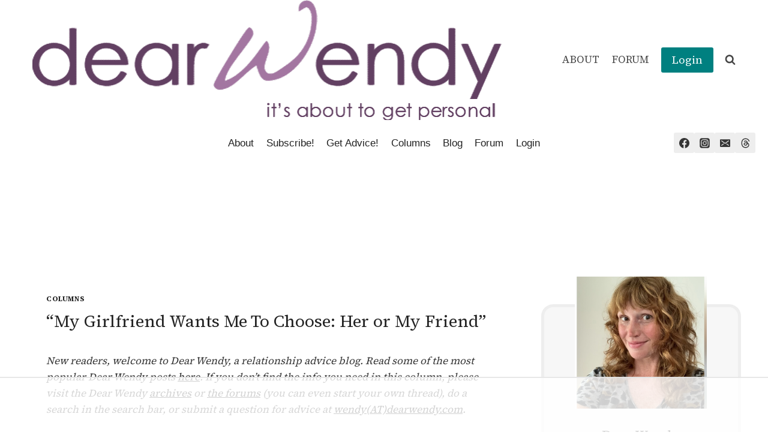

--- FILE ---
content_type: text/html; charset=UTF-8
request_url: https://dearwendy.com/ultimatum-my-girlfriend-or-my-friend/
body_size: 86450
content:
<!doctype html>
<html dir="ltr" lang="en-US" prefix="og: https://ogp.me/ns#" class="no-js" itemtype="https://schema.org/Blog" itemscope>
<head>
	<meta charset="UTF-8">
	<meta name="viewport" content="width=device-width, initial-scale=1, minimum-scale=1">
	<script data-no-optimize="1" data-cfasync="false">!function(){"use strict";const t={adt_ei:{identityApiKey:"plainText",source:"url",type:"plaintext",priority:1},adt_eih:{identityApiKey:"sha256",source:"urlh",type:"hashed",priority:2},sh_kit:{identityApiKey:"sha256",source:"urlhck",type:"hashed",priority:3}},e=Object.keys(t);function i(t){return function(t){const e=t.match(/((?=([a-z0-9._!#$%+^&*()[\]<>-]+))\2@[a-z0-9._-]+\.[a-z0-9._-]+)/gi);return e?e[0]:""}(function(t){return t.replace(/\s/g,"")}(t.toLowerCase()))}!async function(){const n=new URL(window.location.href),o=n.searchParams;let a=null;const r=Object.entries(t).sort(([,t],[,e])=>t.priority-e.priority).map(([t])=>t);for(const e of r){const n=o.get(e),r=t[e];if(!n||!r)continue;const c=decodeURIComponent(n),d="plaintext"===r.type&&i(c),s="hashed"===r.type&&c;if(d||s){a={value:c,config:r};break}}if(a){const{value:t,config:e}=a;window.adthrive=window.adthrive||{},window.adthrive.cmd=window.adthrive.cmd||[],window.adthrive.cmd.push(function(){window.adthrive.identityApi({source:e.source,[e.identityApiKey]:t},({success:i,data:n})=>{i?window.adthrive.log("info","Plugin","detectEmails",`Identity API called with ${e.type} email: ${t}`,n):window.adthrive.log("warning","Plugin","detectEmails",`Failed to call Identity API with ${e.type} email: ${t}`,n)})})}!function(t,e){const i=new URL(e);t.forEach(t=>i.searchParams.delete(t)),history.replaceState(null,"",i.toString())}(e,n)}()}();
</script><title>“My Girlfriend Wants Me To Choose: Her or My Friend” - Dear Wendy</title>
	<style>img:is([sizes="auto" i], [sizes^="auto," i]) { contain-intrinsic-size: 3000px 1500px }</style>
	
		<!-- All in One SEO 4.9.3 - aioseo.com -->
	<meta name="description" content="New readers, welcome to Dear Wendy, a relationship advice blog. Read some of the most popular Dear Wendy posts here. If you don’t find the info you need in this column, please visit the Dear Wendy archives or the forums (you can even start your own thread), do a search in the search bar, or" />
	<meta name="robots" content="max-image-preview:large" />
	<meta name="author" content="Dear Wendy"/>
	<link rel="canonical" href="https://dearwendy.com/ultimatum-my-girlfriend-or-my-friend/" />
	<meta name="generator" content="All in One SEO (AIOSEO) 4.9.3" />
		<meta property="og:locale" content="en_US" />
		<meta property="og:site_name" content="Dear Wendy - A relationship Advice Site" />
		<meta property="og:type" content="article" />
		<meta property="og:title" content="“My Girlfriend Wants Me To Choose: Her or My Friend” - Dear Wendy" />
		<meta property="og:description" content="New readers, welcome to Dear Wendy, a relationship advice blog. Read some of the most popular Dear Wendy posts here. If you don’t find the info you need in this column, please visit the Dear Wendy archives or the forums (you can even start your own thread), do a search in the search bar, or" />
		<meta property="og:url" content="https://dearwendy.com/ultimatum-my-girlfriend-or-my-friend/" />
		<meta property="og:image" content="https://dearwendy.com/wp-content/uploads/2014/01/CIRCLE-ICON-DW-0127145.png" />
		<meta property="og:image:secure_url" content="https://dearwendy.com/wp-content/uploads/2014/01/CIRCLE-ICON-DW-0127145.png" />
		<meta property="og:image:width" content="378" />
		<meta property="og:image:height" content="378" />
		<meta property="article:published_time" content="2018-03-15T13:00:40+00:00" />
		<meta property="article:modified_time" content="2022-03-23T12:24:59+00:00" />
		<meta property="article:publisher" content="https://www.facebook.com/DearWendyAdvice/" />
		<meta name="twitter:card" content="summary_large_image" />
		<meta name="twitter:title" content="“My Girlfriend Wants Me To Choose: Her or My Friend” - Dear Wendy" />
		<meta name="twitter:description" content="New readers, welcome to Dear Wendy, a relationship advice blog. Read some of the most popular Dear Wendy posts here. If you don’t find the info you need in this column, please visit the Dear Wendy archives or the forums (you can even start your own thread), do a search in the search bar, or" />
		<meta name="twitter:image" content="https://dearwendy.com/wp-content/uploads/2014/01/CIRCLE-ICON-DW-0127145.png" />
		<script type="application/ld+json" class="aioseo-schema">
			{"@context":"https:\/\/schema.org","@graph":[{"@type":"BlogPosting","@id":"https:\/\/dearwendy.com\/ultimatum-my-girlfriend-or-my-friend\/#blogposting","name":"\u201cMy Girlfriend Wants Me To Choose: Her or My Friend\u201d - Dear Wendy","headline":"&#8220;My Girlfriend Wants Me To Choose: Her or My Friend&#8221;","author":{"@id":"https:\/\/dearwendy.com\/author\/admin\/#author"},"publisher":{"@id":"https:\/\/dearwendy.com\/#organization"},"image":{"@type":"ImageObject","url":"https:\/\/dearwendy.com\/wp-content\/uploads\/2014\/01\/CIRCLE-ICON-DW-0127145.png","@id":"https:\/\/dearwendy.com\/#articleImage","width":378,"height":378},"datePublished":"2018-03-15T08:00:40-05:00","dateModified":"2022-03-23T07:24:59-05:00","inLanguage":"en-US","commentCount":89,"mainEntityOfPage":{"@id":"https:\/\/dearwendy.com\/ultimatum-my-girlfriend-or-my-friend\/#webpage"},"isPartOf":{"@id":"https:\/\/dearwendy.com\/ultimatum-my-girlfriend-or-my-friend\/#webpage"},"articleSection":"Columns"},{"@type":"BreadcrumbList","@id":"https:\/\/dearwendy.com\/ultimatum-my-girlfriend-or-my-friend\/#breadcrumblist","itemListElement":[{"@type":"ListItem","@id":"https:\/\/dearwendy.com#listItem","position":1,"name":"Home","item":"https:\/\/dearwendy.com","nextItem":{"@type":"ListItem","@id":"https:\/\/dearwendy.com\/category\/columns\/#listItem","name":"Columns"}},{"@type":"ListItem","@id":"https:\/\/dearwendy.com\/category\/columns\/#listItem","position":2,"name":"Columns","item":"https:\/\/dearwendy.com\/category\/columns\/","nextItem":{"@type":"ListItem","@id":"https:\/\/dearwendy.com\/ultimatum-my-girlfriend-or-my-friend\/#listItem","name":"&#8220;My Girlfriend Wants Me To Choose: Her or My Friend&#8221;"},"previousItem":{"@type":"ListItem","@id":"https:\/\/dearwendy.com#listItem","name":"Home"}},{"@type":"ListItem","@id":"https:\/\/dearwendy.com\/ultimatum-my-girlfriend-or-my-friend\/#listItem","position":3,"name":"&#8220;My Girlfriend Wants Me To Choose: Her or My Friend&#8221;","previousItem":{"@type":"ListItem","@id":"https:\/\/dearwendy.com\/category\/columns\/#listItem","name":"Columns"}}]},{"@type":"Organization","@id":"https:\/\/dearwendy.com\/#organization","name":"Dear Wendy","description":"A relationship Advice Site","url":"https:\/\/dearwendy.com\/","logo":{"@type":"ImageObject","url":"https:\/\/dearwendy.com\/wp-content\/uploads\/2014\/01\/CIRCLE-ICON-DW-0127145.png","@id":"https:\/\/dearwendy.com\/ultimatum-my-girlfriend-or-my-friend\/#organizationLogo","width":378,"height":378},"image":{"@id":"https:\/\/dearwendy.com\/ultimatum-my-girlfriend-or-my-friend\/#organizationLogo"},"sameAs":["https:\/\/www.facebook.com\/DearWendyAdvice\/","https:\/\/www.instagram.com\/dearwendya\/"]},{"@type":"Person","@id":"https:\/\/dearwendy.com\/author\/admin\/#author","url":"https:\/\/dearwendy.com\/author\/admin\/","name":"Dear Wendy","image":{"@type":"ImageObject","@id":"https:\/\/dearwendy.com\/ultimatum-my-girlfriend-or-my-friend\/#authorImage","url":"https:\/\/dearwendy.com\/wp-content\/uploads\/2014\/02\/Dear-Wendy_avatar_1392673769-96x96.jpg","width":96,"height":96,"caption":"Dear Wendy"}},{"@type":"WebPage","@id":"https:\/\/dearwendy.com\/ultimatum-my-girlfriend-or-my-friend\/#webpage","url":"https:\/\/dearwendy.com\/ultimatum-my-girlfriend-or-my-friend\/","name":"\u201cMy Girlfriend Wants Me To Choose: Her or My Friend\u201d - Dear Wendy","description":"New readers, welcome to Dear Wendy, a relationship advice blog. Read some of the most popular Dear Wendy posts here. If you don\u2019t find the info you need in this column, please visit the Dear Wendy archives or the forums (you can even start your own thread), do a search in the search bar, or","inLanguage":"en-US","isPartOf":{"@id":"https:\/\/dearwendy.com\/#website"},"breadcrumb":{"@id":"https:\/\/dearwendy.com\/ultimatum-my-girlfriend-or-my-friend\/#breadcrumblist"},"author":{"@id":"https:\/\/dearwendy.com\/author\/admin\/#author"},"creator":{"@id":"https:\/\/dearwendy.com\/author\/admin\/#author"},"datePublished":"2018-03-15T08:00:40-05:00","dateModified":"2022-03-23T07:24:59-05:00"},{"@type":"WebSite","@id":"https:\/\/dearwendy.com\/#website","url":"https:\/\/dearwendy.com\/","name":"Dear Wendy","description":"A relationship Advice Site","inLanguage":"en-US","publisher":{"@id":"https:\/\/dearwendy.com\/#organization"}}]}
		</script>
		<!-- All in One SEO -->


            <script data-no-defer="1" data-ezscrex="false" data-cfasync="false" data-pagespeed-no-defer data-cookieconsent="ignore">
                var ctPublicFunctions = {"_ajax_nonce":"4e1aa4a288","_rest_nonce":"a96b55c48c","_ajax_url":"\/wp-admin\/admin-ajax.php","_rest_url":"https:\/\/dearwendy.com\/wp-json\/","data__cookies_type":"none","data__ajax_type":"rest","data__bot_detector_enabled":0,"data__frontend_data_log_enabled":1,"cookiePrefix":"","wprocket_detected":false,"host_url":"dearwendy.com","text__ee_click_to_select":"Click to select the whole data","text__ee_original_email":"The complete one is","text__ee_got_it":"Got it","text__ee_blocked":"Blocked","text__ee_cannot_connect":"Cannot connect","text__ee_cannot_decode":"Can not decode email. Unknown reason","text__ee_email_decoder":"CleanTalk email decoder","text__ee_wait_for_decoding":"The magic is on the way!","text__ee_decoding_process":"Please wait a few seconds while we decode the contact data."}
            </script>
        
            <script data-no-defer="1" data-ezscrex="false" data-cfasync="false" data-pagespeed-no-defer data-cookieconsent="ignore">
                var ctPublic = {"_ajax_nonce":"4e1aa4a288","settings__forms__check_internal":"0","settings__forms__check_external":"0","settings__forms__force_protection":0,"settings__forms__search_test":"1","settings__forms__wc_add_to_cart":"0","settings__data__bot_detector_enabled":0,"settings__sfw__anti_crawler":0,"blog_home":"https:\/\/dearwendy.com\/","pixel__setting":"3","pixel__enabled":false,"pixel__url":"https:\/\/moderate11-v4.cleantalk.org\/pixel\/7c0cf5ca9df2fc73738279bd63e759dd.gif","data__email_check_before_post":"1","data__email_check_exist_post":0,"data__cookies_type":"none","data__key_is_ok":true,"data__visible_fields_required":true,"wl_brandname":"Anti-Spam by CleanTalk","wl_brandname_short":"CleanTalk","ct_checkjs_key":879511653,"emailEncoderPassKey":"5b0aeeafe0211cb085c0a7f73490153a","bot_detector_forms_excluded":"W10=","advancedCacheExists":false,"varnishCacheExists":false,"wc_ajax_add_to_cart":false}
            </script>
        <style data-no-optimize="1" data-cfasync="false">
	.adthrive-ad {
		margin-top: 10px;
		margin-bottom: 10px;
		text-align: center;
		overflow-x: visible;
		clear: both;
		line-height: 0;
	}
	.adthrive-content {
clear: both;
}
.adthrive-device-phone .adthrive-player-position.adthrive-collapse-mobile{
top:35px;
}

.adthrive-device-phone .close-btn{
top:-20px;
}

.adthrive-device-phone .player-container.player-minimize .player-position {
padding: 0px !important;
}

.adthrive-player-position.adthrive-collapse-mobile{
transition: all .2s;
right:2%;
}

.adthrive-device-phone h3.adthrive-player-title{
font-size:16px !important;
}

.adthrive-device-phone .adthrive-player-close{
 font-weight: bold;
 font-size: 14px;
 height: 26px;
 top: -28px;
 border: 1px solid;
 border-radius: 15px;
 background-color:#fff;
}

.adthrive-player-position.adthrive-collapse-sticky { 
padding-top: 30px !important;
}

body.home .adthrive-content {
  grid-column: 1 / -1;
}

/* fix sticky sidebar ads for fixed header */
.adthrive-sidebar.adthrive-stuck {
margin-top: 85px;
}
.adthrive-sticky-sidebar > div {
top: 85px!important;
}</style>
<script data-no-optimize="1" data-cfasync="false">
	window.adthriveCLS = {
		enabledLocations: ['Content', 'Recipe'],
		injectedSlots: [],
		injectedFromPlugin: true,
		branch: 'abfaf84',bucket: 'prod',			};
	window.adthriveCLS.siteAds = {"betaTester":false,"targeting":[{"value":"55c2bd76faa28cc708c3db0a","key":"siteId"},{"value":"6233884d79bba07088e884c6","key":"organizationId"},{"value":"Dear Wendy","key":"siteName"},{"value":"AdThrive Edge","key":"service"},{"value":"on","key":"bidding"},{"value":["Lifestyle"],"key":"verticals"}],"siteUrl":"http://www.dearwendy.com","siteId":"55c2bd76faa28cc708c3db0a","siteName":"Dear Wendy","breakpoints":{"tablet":768,"desktop":1024},"cloudflare":{"version":"b770817"},"adUnits":[{"sequence":null,"thirdPartyAdUnitName":null,"targeting":[{"value":["Header"],"key":"location"}],"devices":["desktop","tablet"],"name":"Header","sticky":false,"location":"Header","dynamic":{"pageSelector":"body:not(.postid-684427)","spacing":0,"max":1,"lazyMax":null,"enable":true,"lazy":false,"elementSelector":"#inner-wrap","skip":0,"classNames":[],"position":"afterbegin","every":1,"enabled":true},"stickyOverlapSelector":"","adSizes":[[728,90],[468,60],[320,50],[320,100]],"priority":399,"autosize":true},{"sequence":1,"thirdPartyAdUnitName":null,"targeting":[{"value":["Sidebar"],"key":"location"}],"devices":["desktop"],"name":"Sidebar_1","sticky":false,"location":"Sidebar","dynamic":{"pageSelector":"body:not(.postid-684427)","spacing":0,"max":2,"lazyMax":null,"enable":true,"lazy":false,"elementSelector":".sidebar-inner-wrap > .widget","skip":0,"classNames":[],"position":"afterend","every":2,"enabled":true},"stickyOverlapSelector":"","adSizes":[[160,600],[336,280],[320,50],[300,600],[250,250],[1,1],[320,100],[300,1050],[300,50],[300,420],[300,250]],"priority":299,"autosize":true},{"sequence":9,"thirdPartyAdUnitName":null,"targeting":[{"value":["Sidebar"],"key":"location"},{"value":true,"key":"sticky"}],"devices":["desktop"],"name":"Sidebar_9","sticky":true,"location":"Sidebar","dynamic":{"pageSelector":"body:not(.postid-684427)","spacing":0,"max":1,"lazyMax":null,"enable":true,"lazy":false,"elementSelector":".sidebar-inner-wrap","skip":0,"classNames":[],"position":"beforeend","every":1,"enabled":true},"stickyOverlapSelector":".site-footer","adSizes":[[160,600],[336,280],[320,50],[300,600],[250,250],[1,1],[320,100],[300,1050],[300,50],[300,420],[300,250]],"priority":291,"autosize":true},{"sequence":null,"thirdPartyAdUnitName":null,"targeting":[{"value":["Content"],"key":"location"}],"devices":["desktop","tablet"],"name":"Content","sticky":false,"location":"Content","dynamic":{"pageSelector":"body.home","spacing":0.85,"max":3,"lazyMax":96,"enable":true,"lazy":true,"elementSelector":".kb-row-layout-id144589_6ef77f-8e article","skip":1,"classNames":[],"position":"afterend","every":1,"enabled":true},"stickyOverlapSelector":"","adSizes":[[728,90],[336,280],[320,50],[468,60],[970,90],[250,250],[1,1],[320,100],[970,250],[300,50],[300,300],[552,334],[728,250],[300,250],[1,2]],"priority":199,"autosize":true},{"sequence":null,"thirdPartyAdUnitName":null,"targeting":[{"value":["Content"],"key":"location"}],"devices":["phone"],"name":"Content","sticky":false,"location":"Content","dynamic":{"pageSelector":"body.home","spacing":0.85,"max":3,"lazyMax":96,"enable":true,"lazy":true,"elementSelector":".kb-row-layout-id144589_6ef77f-8e article, .kb-row-layout-id144589_19c5f6-60 article","skip":1,"classNames":[],"position":"afterend","every":1,"enabled":true},"stickyOverlapSelector":"","adSizes":[[728,90],[336,280],[320,50],[468,60],[970,90],[250,250],[1,1],[320,100],[970,250],[300,50],[300,300],[552,334],[728,250],[300,250],[1,2]],"priority":199,"autosize":true},{"sequence":null,"thirdPartyAdUnitName":null,"targeting":[{"value":["Content"],"key":"location"}],"devices":["desktop","tablet","phone"],"name":"Content","sticky":false,"location":"Content","dynamic":{"pageSelector":"body.bbpress","spacing":1,"max":2,"lazyMax":null,"enable":true,"lazy":false,"elementSelector":".bbp-body > *","skip":0,"classNames":[],"position":"afterend","every":1,"enabled":true},"stickyOverlapSelector":"","adSizes":[[728,90],[336,280],[320,50],[468,60],[970,90],[250,250],[1,1],[320,100],[970,250],[1,2],[300,50],[300,300],[552,334],[728,250],[300,250]],"priority":199,"autosize":true},{"sequence":null,"thirdPartyAdUnitName":null,"targeting":[{"value":["Content"],"key":"location"}],"devices":["desktop"],"name":"Content","sticky":false,"location":"Content","dynamic":{"pageSelector":"body.single:not(.bbpress)","spacing":0.85,"max":3,"lazyMax":96,"enable":true,"lazy":true,"elementSelector":".entry-content > *","skip":0,"classNames":[],"position":"afterend","every":1,"enabled":true},"stickyOverlapSelector":"","adSizes":[[728,90],[336,280],[320,50],[468,60],[970,90],[250,250],[1,1],[320,100],[970,250],[1,2],[300,50],[300,300],[552,334],[728,250],[300,250]],"priority":199,"autosize":true},{"sequence":null,"thirdPartyAdUnitName":null,"targeting":[{"value":["Content"],"key":"location"}],"devices":["tablet"],"name":"Content","sticky":false,"location":"Content","dynamic":{"pageSelector":"body.single:not(.postid-684427):not(.bbpress)","spacing":0.7,"max":5,"lazyMax":94,"enable":true,"lazy":true,"elementSelector":".entry-content> p","skip":0,"classNames":[],"position":"afterend","every":1,"enabled":true},"stickyOverlapSelector":"","adSizes":[[728,90],[336,280],[320,50],[468,60],[970,90],[250,250],[1,1],[320,100],[970,250],[1,2],[300,50],[300,300],[552,334],[728,250],[300,250]],"priority":199,"autosize":true},{"sequence":null,"thirdPartyAdUnitName":null,"targeting":[{"value":["Content"],"key":"location"}],"devices":["phone"],"name":"Content","sticky":false,"location":"Content","dynamic":{"pageSelector":"body.single:not(.postid-684427):not(.bbpress)","spacing":0.85,"max":5,"lazyMax":94,"enable":true,"lazy":true,"elementSelector":".entry-content > p","skip":0,"classNames":[],"position":"afterend","every":1,"enabled":true},"stickyOverlapSelector":"","adSizes":[[728,90],[336,280],[320,50],[468,60],[970,90],[250,250],[1,1],[320,100],[970,250],[1,2],[300,50],[300,300],[552,334],[728,250],[300,250]],"priority":199,"autosize":true},{"sequence":null,"thirdPartyAdUnitName":null,"targeting":[{"value":["Below Post"],"key":"location"}],"devices":["desktop","tablet","phone"],"name":"Below_Post","sticky":false,"location":"Below Post","dynamic":{"pageSelector":"","spacing":3,"max":0,"lazyMax":10,"enable":true,"lazy":true,"elementSelector":".entry-related, .comment-list > .comment","skip":0,"classNames":[],"position":"afterend","every":1,"enabled":true},"stickyOverlapSelector":"","adSizes":[[728,90],[336,280],[320,50],[468,60],[250,250],[1,1],[320,100],[300,250],[970,250],[728,250]],"priority":99,"autosize":true},{"sequence":null,"thirdPartyAdUnitName":null,"targeting":[{"value":["Footer"],"key":"location"},{"value":true,"key":"sticky"}],"devices":["tablet","phone","desktop"],"name":"Footer","sticky":true,"location":"Footer","dynamic":{"pageSelector":"body:not(.postid-684427)","spacing":0,"max":1,"lazyMax":null,"enable":true,"lazy":false,"elementSelector":"body","skip":0,"classNames":[],"position":"beforeend","every":1,"enabled":true},"stickyOverlapSelector":"","adSizes":[[320,50],[320,100],[728,90],[970,90],[468,60],[1,1],[300,50]],"priority":-1,"autosize":true}],"adDensityLayout":{"mobile":{"adDensity":0.22,"onePerViewport":false},"pageOverrides":[{"mobile":{"adDensity":0.26,"onePerViewport":false},"note":null,"pageSelector":"body.bbpress","desktop":{"adDensity":0.26,"onePerViewport":false}},{"mobile":{"adDensity":0.3,"onePerViewport":false},"note":null,"pageSelector":"body.blog, body.search, body.archive","desktop":{"adDensity":0.26,"onePerViewport":false}},{"mobile":{"adDensity":0.26,"onePerViewport":false},"note":null,"pageSelector":"body.home","desktop":{"adDensity":0.26,"onePerViewport":false}},{"mobile":{"adDensity":0.3,"onePerViewport":false},"note":null,"pageSelector":"body.template-home","desktop":{"adDensity":0.26,"onePerViewport":false}}],"desktop":{"adDensity":0.2,"onePerViewport":false}},"adDensityEnabled":true,"siteExperiments":[],"adTypes":{"sponsorTileDesktop":true,"interscrollerDesktop":true,"nativeBelowPostDesktop":true,"miniscroller":true,"largeFormatsMobile":true,"nativeMobileContent":true,"inRecipeRecommendationMobile":true,"nativeMobileRecipe":true,"sponsorTileMobile":true,"expandableCatalogAdsMobile":false,"frameAdsMobile":true,"outstreamMobile":true,"nativeHeaderMobile":true,"frameAdsDesktop":true,"inRecipeRecommendationDesktop":true,"expandableFooterDesktop":true,"nativeDesktopContent":true,"outstreamDesktop":true,"animatedFooter":true,"skylineHeader":false,"expandableFooter":true,"nativeDesktopSidebar":true,"videoFootersMobile":true,"videoFootersDesktop":true,"interscroller":true,"nativeDesktopRecipe":true,"nativeHeaderDesktop":true,"nativeBelowPostMobile":true,"expandableCatalogAdsDesktop":false,"largeFormatsDesktop":true},"adOptions":{"theTradeDesk":false,"undertone":true,"sidebarConfig":{"dynamicStickySidebar":{"minHeight":1800,"enabled":true,"blockedSelectors":[]}},"footerCloseButton":false,"teads":true,"seedtag":true,"pmp":false,"thirtyThreeAcross":true,"sharethrough":true,"optimizeVideoPlayersForEarnings":true,"removeVideoTitleWrapper":true,"pubMatic":true,"contentTermsFooterEnabled":true,"chicory":false,"infiniteScroll":false,"longerVideoAdPod":true,"yahoossp":true,"spa":false,"stickyContainerConfig":{"recipeDesktop":{"minHeight":null,"enabled":false},"blockedSelectors":[],"stickyHeaderSelectors":[],"content":{"minHeight":null,"enabled":false},"recipeMobile":{"minHeight":null,"enabled":false}},"gatedPrint":{"siteEmailServiceProviderId":null,"defaultOptIn":false,"enabled":false,"newsletterPromptEnabled":false},"yieldmo":true,"footerSelector":"","consentMode":{"enabled":false,"customVendorList":""},"amazonUAM":true,"gamMCMEnabled":true,"gamMCMChildNetworkCode":"33844286","rubicon":true,"conversant":false,"openx":true,"customCreativeEnabled":false,"mobileHeaderHeight":1,"secColor":"#000000","unruly":true,"mediaGrid":true,"bRealTime":true,"adInViewTime":null,"gumgum":true,"comscoreFooter":true,"desktopInterstitial":false,"contentAdXExpansionDesktop":true,"amx":true,"footerCloseButtonDesktop":true,"ozone":true,"isAutoOptimized":false,"comscoreTAL":true,"targetaff":false,"bgColor":"#FFFFFF","advancePlaylistOptions":{"playlistPlayer":{"enabled":true},"relatedPlayer":{"enabled":true,"applyToFirst":true}},"kargo":true,"liveRampATS":true,"footerCloseButtonMobile":true,"interstitialBlockedPageSelectors":"","prioritizeShorterVideoAds":true,"allowSmallerAdSizes":true,"comscore":"Lifestyle","blis":true,"wakeLock":{"desktopEnabled":true,"mobileValue":15,"mobileEnabled":true,"desktopValue":30},"mobileInterstitial":false,"tripleLift":true,"sensitiveCategories":["alc","ast","cbd","dat","gamv","pol","sst","ssr","srh","ske","wtl"],"liveRamp":true,"adthriveEmailIdentity":true,"criteo":true,"nativo":true,"infiniteScrollOptions":{"selector":"","heightThreshold":0},"siteAttributes":{"mobileHeaderSelectors":[],"desktopHeaderSelectors":[]},"dynamicContentSlotLazyLoading":true,"clsOptimizedAds":true,"ogury":true,"verticals":["Lifestyle"],"inImage":false,"stackadapt":true,"usCMP":{"defaultOptIn":false,"enabled":false,"regions":[]},"contentAdXExpansionMobile":true,"advancePlaylist":true,"medianet":true,"delayLoading":false,"inImageZone":null,"appNexus":true,"rise":true,"liveRampId":"","infiniteScrollRefresh":false,"indexExchange":true},"siteAdsProfiles":[],"thirdPartySiteConfig":{"partners":{"discounts":[]}},"videoPlayers":{"contextual":{"autoplayCollapsibleEnabled":false,"overrideEmbedLocation":false,"defaultPlayerType":"static"},"videoEmbed":"wordpress","footerSelector":"","contentSpecificPlaylists":[],"players":[{"devices":["desktop","mobile"],"description":"","id":4050102,"title":"Stationary related player - desktop and mobile","type":"stationaryRelated","enabled":true,"playerId":"YW0veHD5"},{"pageSelector":"","devices":["desktop"],"description":"","elementSelector":"","skip":0,"id":4050103,"position":"afterend","title":"Sticky related player - desktop","type":"stickyRelated","enabled":true,"playerId":"YW0veHD5"},{"pageSelector":"","devices":["mobile"],"mobileLocation":"top-right","description":"","elementSelector":"","skip":0,"id":4050104,"position":"afterend","title":"Sticky related player - mobile","type":"stickyRelated","enabled":true,"playerId":"YW0veHD5"},{"playlistId":"8Surw1Ua","pageSelector":"body.template-single:not(.postid-684427)","devices":["desktop"],"description":"","skip":2,"title":"MY LATEST VIDEOS","type":"stickyPlaylist","enabled":false,"footerSelector":"","elementSelector":".post_content > p","id":4050105,"position":"afterend","saveVideoCloseState":false,"shuffle":true,"playerId":"N0MEH52M"},{"playlistId":"8Surw1Ua","pageSelector":"body.template-single:not(.postid-684427)","devices":["mobile"],"mobileLocation":"top-right","description":"","skip":1,"title":"MY LATEST VIDEOS","type":"stickyPlaylist","enabled":false,"footerSelector":"","elementSelector":".post_content > p","id":4050106,"position":"afterend","saveVideoCloseState":false,"shuffle":true,"playerId":"N0MEH52M"}],"partners":{"theTradeDesk":false,"unruly":true,"mediaGrid":true,"undertone":true,"gumgum":true,"seedtag":true,"amx":true,"ozone":true,"pmp":false,"kargo":true,"stickyOutstream":{"desktop":{"enabled":true},"blockedPageSelectors":"","mobileLocation":"bottom-left","allowOnHomepage":true,"mobile":{"enabled":true},"saveVideoCloseState":false,"mobileHeaderSelector":"","allowForPageWithStickyPlayer":{"enabled":true}},"sharethrough":true,"blis":true,"tripleLift":true,"pubMatic":true,"criteo":true,"yahoossp":true,"nativo":true,"stackadapt":true,"yieldmo":true,"amazonUAM":true,"medianet":true,"rubicon":true,"appNexus":true,"rise":true,"openx":true,"indexExchange":true}}};</script>

<script data-no-optimize="1" data-cfasync="false">
(function(w, d) {
	w.adthrive = w.adthrive || {};
	w.adthrive.cmd = w.adthrive.cmd || [];
	w.adthrive.plugin = 'adthrive-ads-3.10.0';
	w.adthrive.host = 'ads.adthrive.com';
	w.adthrive.integration = 'plugin';

	var commitParam = (w.adthriveCLS && w.adthriveCLS.bucket !== 'prod' && w.adthriveCLS.branch) ? '&commit=' + w.adthriveCLS.branch : '';

	var s = d.createElement('script');
	s.async = true;
	s.referrerpolicy='no-referrer-when-downgrade';
	s.src = 'https://' + w.adthrive.host + '/sites/55c2bd76faa28cc708c3db0a/ads.min.js?referrer=' + w.encodeURIComponent(w.location.href) + commitParam + '&cb=' + (Math.floor(Math.random() * 100) + 1) + '';
	var n = d.getElementsByTagName('script')[0];
	n.parentNode.insertBefore(s, n);
})(window, document);
</script>
<link rel="dns-prefetch" href="https://ads.adthrive.com/"><link rel="preconnect" href="https://ads.adthrive.com/"><link rel="preconnect" href="https://ads.adthrive.com/" crossorigin><link rel="alternate" type="application/rss+xml" title="Dear Wendy &raquo; Feed" href="https://dearwendy.com/feed/" />
<link rel="alternate" type="application/rss+xml" title="Dear Wendy &raquo; Comments Feed" href="https://dearwendy.com/comments/feed/" />
			<script>document.documentElement.classList.remove( 'no-js' );</script>
			<link rel="alternate" type="application/rss+xml" title="Dear Wendy &raquo; &#8220;My Girlfriend Wants Me To Choose: Her or My Friend&#8221; Comments Feed" href="https://dearwendy.com/ultimatum-my-girlfriend-or-my-friend/feed/" />
		<!-- This site uses the Google Analytics by MonsterInsights plugin v9.11.1 - Using Analytics tracking - https://www.monsterinsights.com/ -->
							<script src="//www.googletagmanager.com/gtag/js?id=G-17B4NQB77M"  data-cfasync="false" data-wpfc-render="false" async></script>
			<script data-cfasync="false" data-wpfc-render="false">
				var mi_version = '9.11.1';
				var mi_track_user = true;
				var mi_no_track_reason = '';
								var MonsterInsightsDefaultLocations = {"page_location":"https:\/\/dearwendy.com\/ultimatum-my-girlfriend-or-my-friend\/"};
								if ( typeof MonsterInsightsPrivacyGuardFilter === 'function' ) {
					var MonsterInsightsLocations = (typeof MonsterInsightsExcludeQuery === 'object') ? MonsterInsightsPrivacyGuardFilter( MonsterInsightsExcludeQuery ) : MonsterInsightsPrivacyGuardFilter( MonsterInsightsDefaultLocations );
				} else {
					var MonsterInsightsLocations = (typeof MonsterInsightsExcludeQuery === 'object') ? MonsterInsightsExcludeQuery : MonsterInsightsDefaultLocations;
				}

								var disableStrs = [
										'ga-disable-G-17B4NQB77M',
									];

				/* Function to detect opted out users */
				function __gtagTrackerIsOptedOut() {
					for (var index = 0; index < disableStrs.length; index++) {
						if (document.cookie.indexOf(disableStrs[index] + '=true') > -1) {
							return true;
						}
					}

					return false;
				}

				/* Disable tracking if the opt-out cookie exists. */
				if (__gtagTrackerIsOptedOut()) {
					for (var index = 0; index < disableStrs.length; index++) {
						window[disableStrs[index]] = true;
					}
				}

				/* Opt-out function */
				function __gtagTrackerOptout() {
					for (var index = 0; index < disableStrs.length; index++) {
						document.cookie = disableStrs[index] + '=true; expires=Thu, 31 Dec 2099 23:59:59 UTC; path=/';
						window[disableStrs[index]] = true;
					}
				}

				if ('undefined' === typeof gaOptout) {
					function gaOptout() {
						__gtagTrackerOptout();
					}
				}
								window.dataLayer = window.dataLayer || [];

				window.MonsterInsightsDualTracker = {
					helpers: {},
					trackers: {},
				};
				if (mi_track_user) {
					function __gtagDataLayer() {
						dataLayer.push(arguments);
					}

					function __gtagTracker(type, name, parameters) {
						if (!parameters) {
							parameters = {};
						}

						if (parameters.send_to) {
							__gtagDataLayer.apply(null, arguments);
							return;
						}

						if (type === 'event') {
														parameters.send_to = monsterinsights_frontend.v4_id;
							var hookName = name;
							if (typeof parameters['event_category'] !== 'undefined') {
								hookName = parameters['event_category'] + ':' + name;
							}

							if (typeof MonsterInsightsDualTracker.trackers[hookName] !== 'undefined') {
								MonsterInsightsDualTracker.trackers[hookName](parameters);
							} else {
								__gtagDataLayer('event', name, parameters);
							}
							
						} else {
							__gtagDataLayer.apply(null, arguments);
						}
					}

					__gtagTracker('js', new Date());
					__gtagTracker('set', {
						'developer_id.dZGIzZG': true,
											});
					if ( MonsterInsightsLocations.page_location ) {
						__gtagTracker('set', MonsterInsightsLocations);
					}
										__gtagTracker('config', 'G-17B4NQB77M', {"forceSSL":"true","link_attribution":"true"} );
										window.gtag = __gtagTracker;										(function () {
						/* https://developers.google.com/analytics/devguides/collection/analyticsjs/ */
						/* ga and __gaTracker compatibility shim. */
						var noopfn = function () {
							return null;
						};
						var newtracker = function () {
							return new Tracker();
						};
						var Tracker = function () {
							return null;
						};
						var p = Tracker.prototype;
						p.get = noopfn;
						p.set = noopfn;
						p.send = function () {
							var args = Array.prototype.slice.call(arguments);
							args.unshift('send');
							__gaTracker.apply(null, args);
						};
						var __gaTracker = function () {
							var len = arguments.length;
							if (len === 0) {
								return;
							}
							var f = arguments[len - 1];
							if (typeof f !== 'object' || f === null || typeof f.hitCallback !== 'function') {
								if ('send' === arguments[0]) {
									var hitConverted, hitObject = false, action;
									if ('event' === arguments[1]) {
										if ('undefined' !== typeof arguments[3]) {
											hitObject = {
												'eventAction': arguments[3],
												'eventCategory': arguments[2],
												'eventLabel': arguments[4],
												'value': arguments[5] ? arguments[5] : 1,
											}
										}
									}
									if ('pageview' === arguments[1]) {
										if ('undefined' !== typeof arguments[2]) {
											hitObject = {
												'eventAction': 'page_view',
												'page_path': arguments[2],
											}
										}
									}
									if (typeof arguments[2] === 'object') {
										hitObject = arguments[2];
									}
									if (typeof arguments[5] === 'object') {
										Object.assign(hitObject, arguments[5]);
									}
									if ('undefined' !== typeof arguments[1].hitType) {
										hitObject = arguments[1];
										if ('pageview' === hitObject.hitType) {
											hitObject.eventAction = 'page_view';
										}
									}
									if (hitObject) {
										action = 'timing' === arguments[1].hitType ? 'timing_complete' : hitObject.eventAction;
										hitConverted = mapArgs(hitObject);
										__gtagTracker('event', action, hitConverted);
									}
								}
								return;
							}

							function mapArgs(args) {
								var arg, hit = {};
								var gaMap = {
									'eventCategory': 'event_category',
									'eventAction': 'event_action',
									'eventLabel': 'event_label',
									'eventValue': 'event_value',
									'nonInteraction': 'non_interaction',
									'timingCategory': 'event_category',
									'timingVar': 'name',
									'timingValue': 'value',
									'timingLabel': 'event_label',
									'page': 'page_path',
									'location': 'page_location',
									'title': 'page_title',
									'referrer' : 'page_referrer',
								};
								for (arg in args) {
																		if (!(!args.hasOwnProperty(arg) || !gaMap.hasOwnProperty(arg))) {
										hit[gaMap[arg]] = args[arg];
									} else {
										hit[arg] = args[arg];
									}
								}
								return hit;
							}

							try {
								f.hitCallback();
							} catch (ex) {
							}
						};
						__gaTracker.create = newtracker;
						__gaTracker.getByName = newtracker;
						__gaTracker.getAll = function () {
							return [];
						};
						__gaTracker.remove = noopfn;
						__gaTracker.loaded = true;
						window['__gaTracker'] = __gaTracker;
					})();
									} else {
										console.log("");
					(function () {
						function __gtagTracker() {
							return null;
						}

						window['__gtagTracker'] = __gtagTracker;
						window['gtag'] = __gtagTracker;
					})();
									}
			</script>
							<!-- / Google Analytics by MonsterInsights -->
		<script>
window._wpemojiSettings = {"baseUrl":"https:\/\/s.w.org\/images\/core\/emoji\/15.0.3\/72x72\/","ext":".png","svgUrl":"https:\/\/s.w.org\/images\/core\/emoji\/15.0.3\/svg\/","svgExt":".svg","source":{"concatemoji":"https:\/\/dearwendy.com\/wp-includes\/js\/wp-emoji-release.min.js?ver=d57d3e24d07fb53242eee42ccf3620a9"}};
/*! This file is auto-generated */
!function(i,n){var o,s,e;function c(e){try{var t={supportTests:e,timestamp:(new Date).valueOf()};sessionStorage.setItem(o,JSON.stringify(t))}catch(e){}}function p(e,t,n){e.clearRect(0,0,e.canvas.width,e.canvas.height),e.fillText(t,0,0);var t=new Uint32Array(e.getImageData(0,0,e.canvas.width,e.canvas.height).data),r=(e.clearRect(0,0,e.canvas.width,e.canvas.height),e.fillText(n,0,0),new Uint32Array(e.getImageData(0,0,e.canvas.width,e.canvas.height).data));return t.every(function(e,t){return e===r[t]})}function u(e,t,n){switch(t){case"flag":return n(e,"\ud83c\udff3\ufe0f\u200d\u26a7\ufe0f","\ud83c\udff3\ufe0f\u200b\u26a7\ufe0f")?!1:!n(e,"\ud83c\uddfa\ud83c\uddf3","\ud83c\uddfa\u200b\ud83c\uddf3")&&!n(e,"\ud83c\udff4\udb40\udc67\udb40\udc62\udb40\udc65\udb40\udc6e\udb40\udc67\udb40\udc7f","\ud83c\udff4\u200b\udb40\udc67\u200b\udb40\udc62\u200b\udb40\udc65\u200b\udb40\udc6e\u200b\udb40\udc67\u200b\udb40\udc7f");case"emoji":return!n(e,"\ud83d\udc26\u200d\u2b1b","\ud83d\udc26\u200b\u2b1b")}return!1}function f(e,t,n){var r="undefined"!=typeof WorkerGlobalScope&&self instanceof WorkerGlobalScope?new OffscreenCanvas(300,150):i.createElement("canvas"),a=r.getContext("2d",{willReadFrequently:!0}),o=(a.textBaseline="top",a.font="600 32px Arial",{});return e.forEach(function(e){o[e]=t(a,e,n)}),o}function t(e){var t=i.createElement("script");t.src=e,t.defer=!0,i.head.appendChild(t)}"undefined"!=typeof Promise&&(o="wpEmojiSettingsSupports",s=["flag","emoji"],n.supports={everything:!0,everythingExceptFlag:!0},e=new Promise(function(e){i.addEventListener("DOMContentLoaded",e,{once:!0})}),new Promise(function(t){var n=function(){try{var e=JSON.parse(sessionStorage.getItem(o));if("object"==typeof e&&"number"==typeof e.timestamp&&(new Date).valueOf()<e.timestamp+604800&&"object"==typeof e.supportTests)return e.supportTests}catch(e){}return null}();if(!n){if("undefined"!=typeof Worker&&"undefined"!=typeof OffscreenCanvas&&"undefined"!=typeof URL&&URL.createObjectURL&&"undefined"!=typeof Blob)try{var e="postMessage("+f.toString()+"("+[JSON.stringify(s),u.toString(),p.toString()].join(",")+"));",r=new Blob([e],{type:"text/javascript"}),a=new Worker(URL.createObjectURL(r),{name:"wpTestEmojiSupports"});return void(a.onmessage=function(e){c(n=e.data),a.terminate(),t(n)})}catch(e){}c(n=f(s,u,p))}t(n)}).then(function(e){for(var t in e)n.supports[t]=e[t],n.supports.everything=n.supports.everything&&n.supports[t],"flag"!==t&&(n.supports.everythingExceptFlag=n.supports.everythingExceptFlag&&n.supports[t]);n.supports.everythingExceptFlag=n.supports.everythingExceptFlag&&!n.supports.flag,n.DOMReady=!1,n.readyCallback=function(){n.DOMReady=!0}}).then(function(){return e}).then(function(){var e;n.supports.everything||(n.readyCallback(),(e=n.source||{}).concatemoji?t(e.concatemoji):e.wpemoji&&e.twemoji&&(t(e.twemoji),t(e.wpemoji)))}))}((window,document),window._wpemojiSettings);
</script>
<style id='wp-emoji-styles-inline-css'>

	img.wp-smiley, img.emoji {
		display: inline !important;
		border: none !important;
		box-shadow: none !important;
		height: 1em !important;
		width: 1em !important;
		margin: 0 0.07em !important;
		vertical-align: -0.1em !important;
		background: none !important;
		padding: 0 !important;
	}
</style>
<link rel='stylesheet' id='wp-block-library-css' href='https://dearwendy.com/wp-includes/css/dist/block-library/style.min.css?ver=d57d3e24d07fb53242eee42ccf3620a9' media='all' />
<link rel='stylesheet' id='aioseo/css/src/vue/standalone/blocks/table-of-contents/global.scss-css' href='https://dearwendy.com/wp-content/plugins/all-in-one-seo-pack/dist/Lite/assets/css/table-of-contents/global.e90f6d47.css?ver=4.9.3' media='all' />
<style id='classic-theme-styles-inline-css'>
/*! This file is auto-generated */
.wp-block-button__link{color:#fff;background-color:#32373c;border-radius:9999px;box-shadow:none;text-decoration:none;padding:calc(.667em + 2px) calc(1.333em + 2px);font-size:1.125em}.wp-block-file__button{background:#32373c;color:#fff;text-decoration:none}
</style>
<style id='global-styles-inline-css'>
:root{--wp--preset--aspect-ratio--square: 1;--wp--preset--aspect-ratio--4-3: 4/3;--wp--preset--aspect-ratio--3-4: 3/4;--wp--preset--aspect-ratio--3-2: 3/2;--wp--preset--aspect-ratio--2-3: 2/3;--wp--preset--aspect-ratio--16-9: 16/9;--wp--preset--aspect-ratio--9-16: 9/16;--wp--preset--color--black: #000000;--wp--preset--color--cyan-bluish-gray: #abb8c3;--wp--preset--color--white: #ffffff;--wp--preset--color--pale-pink: #f78da7;--wp--preset--color--vivid-red: #cf2e2e;--wp--preset--color--luminous-vivid-orange: #ff6900;--wp--preset--color--luminous-vivid-amber: #fcb900;--wp--preset--color--light-green-cyan: #7bdcb5;--wp--preset--color--vivid-green-cyan: #00d084;--wp--preset--color--pale-cyan-blue: #8ed1fc;--wp--preset--color--vivid-cyan-blue: #0693e3;--wp--preset--color--vivid-purple: #9b51e0;--wp--preset--color--theme-palette-1: var(--global-palette1);--wp--preset--color--theme-palette-2: var(--global-palette2);--wp--preset--color--theme-palette-3: var(--global-palette3);--wp--preset--color--theme-palette-4: var(--global-palette4);--wp--preset--color--theme-palette-5: var(--global-palette5);--wp--preset--color--theme-palette-6: var(--global-palette6);--wp--preset--color--theme-palette-7: var(--global-palette7);--wp--preset--color--theme-palette-8: var(--global-palette8);--wp--preset--color--theme-palette-9: var(--global-palette9);--wp--preset--gradient--vivid-cyan-blue-to-vivid-purple: linear-gradient(135deg,rgba(6,147,227,1) 0%,rgb(155,81,224) 100%);--wp--preset--gradient--light-green-cyan-to-vivid-green-cyan: linear-gradient(135deg,rgb(122,220,180) 0%,rgb(0,208,130) 100%);--wp--preset--gradient--luminous-vivid-amber-to-luminous-vivid-orange: linear-gradient(135deg,rgba(252,185,0,1) 0%,rgba(255,105,0,1) 100%);--wp--preset--gradient--luminous-vivid-orange-to-vivid-red: linear-gradient(135deg,rgba(255,105,0,1) 0%,rgb(207,46,46) 100%);--wp--preset--gradient--very-light-gray-to-cyan-bluish-gray: linear-gradient(135deg,rgb(238,238,238) 0%,rgb(169,184,195) 100%);--wp--preset--gradient--cool-to-warm-spectrum: linear-gradient(135deg,rgb(74,234,220) 0%,rgb(151,120,209) 20%,rgb(207,42,186) 40%,rgb(238,44,130) 60%,rgb(251,105,98) 80%,rgb(254,248,76) 100%);--wp--preset--gradient--blush-light-purple: linear-gradient(135deg,rgb(255,206,236) 0%,rgb(152,150,240) 100%);--wp--preset--gradient--blush-bordeaux: linear-gradient(135deg,rgb(254,205,165) 0%,rgb(254,45,45) 50%,rgb(107,0,62) 100%);--wp--preset--gradient--luminous-dusk: linear-gradient(135deg,rgb(255,203,112) 0%,rgb(199,81,192) 50%,rgb(65,88,208) 100%);--wp--preset--gradient--pale-ocean: linear-gradient(135deg,rgb(255,245,203) 0%,rgb(182,227,212) 50%,rgb(51,167,181) 100%);--wp--preset--gradient--electric-grass: linear-gradient(135deg,rgb(202,248,128) 0%,rgb(113,206,126) 100%);--wp--preset--gradient--midnight: linear-gradient(135deg,rgb(2,3,129) 0%,rgb(40,116,252) 100%);--wp--preset--font-size--small: var(--global-font-size-small);--wp--preset--font-size--medium: var(--global-font-size-medium);--wp--preset--font-size--large: var(--global-font-size-large);--wp--preset--font-size--x-large: 42px;--wp--preset--font-size--larger: var(--global-font-size-larger);--wp--preset--font-size--xxlarge: var(--global-font-size-xxlarge);--wp--preset--spacing--20: 0.44rem;--wp--preset--spacing--30: 0.67rem;--wp--preset--spacing--40: 1rem;--wp--preset--spacing--50: 1.5rem;--wp--preset--spacing--60: 2.25rem;--wp--preset--spacing--70: 3.38rem;--wp--preset--spacing--80: 5.06rem;--wp--preset--shadow--natural: 6px 6px 9px rgba(0, 0, 0, 0.2);--wp--preset--shadow--deep: 12px 12px 50px rgba(0, 0, 0, 0.4);--wp--preset--shadow--sharp: 6px 6px 0px rgba(0, 0, 0, 0.2);--wp--preset--shadow--outlined: 6px 6px 0px -3px rgba(255, 255, 255, 1), 6px 6px rgba(0, 0, 0, 1);--wp--preset--shadow--crisp: 6px 6px 0px rgba(0, 0, 0, 1);}:where(.is-layout-flex){gap: 0.5em;}:where(.is-layout-grid){gap: 0.5em;}body .is-layout-flex{display: flex;}.is-layout-flex{flex-wrap: wrap;align-items: center;}.is-layout-flex > :is(*, div){margin: 0;}body .is-layout-grid{display: grid;}.is-layout-grid > :is(*, div){margin: 0;}:where(.wp-block-columns.is-layout-flex){gap: 2em;}:where(.wp-block-columns.is-layout-grid){gap: 2em;}:where(.wp-block-post-template.is-layout-flex){gap: 1.25em;}:where(.wp-block-post-template.is-layout-grid){gap: 1.25em;}.has-black-color{color: var(--wp--preset--color--black) !important;}.has-cyan-bluish-gray-color{color: var(--wp--preset--color--cyan-bluish-gray) !important;}.has-white-color{color: var(--wp--preset--color--white) !important;}.has-pale-pink-color{color: var(--wp--preset--color--pale-pink) !important;}.has-vivid-red-color{color: var(--wp--preset--color--vivid-red) !important;}.has-luminous-vivid-orange-color{color: var(--wp--preset--color--luminous-vivid-orange) !important;}.has-luminous-vivid-amber-color{color: var(--wp--preset--color--luminous-vivid-amber) !important;}.has-light-green-cyan-color{color: var(--wp--preset--color--light-green-cyan) !important;}.has-vivid-green-cyan-color{color: var(--wp--preset--color--vivid-green-cyan) !important;}.has-pale-cyan-blue-color{color: var(--wp--preset--color--pale-cyan-blue) !important;}.has-vivid-cyan-blue-color{color: var(--wp--preset--color--vivid-cyan-blue) !important;}.has-vivid-purple-color{color: var(--wp--preset--color--vivid-purple) !important;}.has-black-background-color{background-color: var(--wp--preset--color--black) !important;}.has-cyan-bluish-gray-background-color{background-color: var(--wp--preset--color--cyan-bluish-gray) !important;}.has-white-background-color{background-color: var(--wp--preset--color--white) !important;}.has-pale-pink-background-color{background-color: var(--wp--preset--color--pale-pink) !important;}.has-vivid-red-background-color{background-color: var(--wp--preset--color--vivid-red) !important;}.has-luminous-vivid-orange-background-color{background-color: var(--wp--preset--color--luminous-vivid-orange) !important;}.has-luminous-vivid-amber-background-color{background-color: var(--wp--preset--color--luminous-vivid-amber) !important;}.has-light-green-cyan-background-color{background-color: var(--wp--preset--color--light-green-cyan) !important;}.has-vivid-green-cyan-background-color{background-color: var(--wp--preset--color--vivid-green-cyan) !important;}.has-pale-cyan-blue-background-color{background-color: var(--wp--preset--color--pale-cyan-blue) !important;}.has-vivid-cyan-blue-background-color{background-color: var(--wp--preset--color--vivid-cyan-blue) !important;}.has-vivid-purple-background-color{background-color: var(--wp--preset--color--vivid-purple) !important;}.has-black-border-color{border-color: var(--wp--preset--color--black) !important;}.has-cyan-bluish-gray-border-color{border-color: var(--wp--preset--color--cyan-bluish-gray) !important;}.has-white-border-color{border-color: var(--wp--preset--color--white) !important;}.has-pale-pink-border-color{border-color: var(--wp--preset--color--pale-pink) !important;}.has-vivid-red-border-color{border-color: var(--wp--preset--color--vivid-red) !important;}.has-luminous-vivid-orange-border-color{border-color: var(--wp--preset--color--luminous-vivid-orange) !important;}.has-luminous-vivid-amber-border-color{border-color: var(--wp--preset--color--luminous-vivid-amber) !important;}.has-light-green-cyan-border-color{border-color: var(--wp--preset--color--light-green-cyan) !important;}.has-vivid-green-cyan-border-color{border-color: var(--wp--preset--color--vivid-green-cyan) !important;}.has-pale-cyan-blue-border-color{border-color: var(--wp--preset--color--pale-cyan-blue) !important;}.has-vivid-cyan-blue-border-color{border-color: var(--wp--preset--color--vivid-cyan-blue) !important;}.has-vivid-purple-border-color{border-color: var(--wp--preset--color--vivid-purple) !important;}.has-vivid-cyan-blue-to-vivid-purple-gradient-background{background: var(--wp--preset--gradient--vivid-cyan-blue-to-vivid-purple) !important;}.has-light-green-cyan-to-vivid-green-cyan-gradient-background{background: var(--wp--preset--gradient--light-green-cyan-to-vivid-green-cyan) !important;}.has-luminous-vivid-amber-to-luminous-vivid-orange-gradient-background{background: var(--wp--preset--gradient--luminous-vivid-amber-to-luminous-vivid-orange) !important;}.has-luminous-vivid-orange-to-vivid-red-gradient-background{background: var(--wp--preset--gradient--luminous-vivid-orange-to-vivid-red) !important;}.has-very-light-gray-to-cyan-bluish-gray-gradient-background{background: var(--wp--preset--gradient--very-light-gray-to-cyan-bluish-gray) !important;}.has-cool-to-warm-spectrum-gradient-background{background: var(--wp--preset--gradient--cool-to-warm-spectrum) !important;}.has-blush-light-purple-gradient-background{background: var(--wp--preset--gradient--blush-light-purple) !important;}.has-blush-bordeaux-gradient-background{background: var(--wp--preset--gradient--blush-bordeaux) !important;}.has-luminous-dusk-gradient-background{background: var(--wp--preset--gradient--luminous-dusk) !important;}.has-pale-ocean-gradient-background{background: var(--wp--preset--gradient--pale-ocean) !important;}.has-electric-grass-gradient-background{background: var(--wp--preset--gradient--electric-grass) !important;}.has-midnight-gradient-background{background: var(--wp--preset--gradient--midnight) !important;}.has-small-font-size{font-size: var(--wp--preset--font-size--small) !important;}.has-medium-font-size{font-size: var(--wp--preset--font-size--medium) !important;}.has-large-font-size{font-size: var(--wp--preset--font-size--large) !important;}.has-x-large-font-size{font-size: var(--wp--preset--font-size--x-large) !important;}
:where(.wp-block-post-template.is-layout-flex){gap: 1.25em;}:where(.wp-block-post-template.is-layout-grid){gap: 1.25em;}
:where(.wp-block-columns.is-layout-flex){gap: 2em;}:where(.wp-block-columns.is-layout-grid){gap: 2em;}
:root :where(.wp-block-pullquote){font-size: 1.5em;line-height: 1.6;}
</style>
<link rel='stylesheet' id='bbp-default-css' href='https://dearwendy.com/wp-content/plugins/bbpress/templates/default/css/bbpress.min.css?ver=2.6.14' media='all' />
<link rel='stylesheet' id='cleantalk-public-css-css' href='https://dearwendy.com/wp-content/plugins/cleantalk-spam-protect/css/cleantalk-public.min.css?ver=6.70.1_1766146178' media='all' />
<link rel='stylesheet' id='cleantalk-email-decoder-css-css' href='https://dearwendy.com/wp-content/plugins/cleantalk-spam-protect/css/cleantalk-email-decoder.min.css?ver=6.70.1_1766146178' media='all' />
<link rel='stylesheet' id='kadence-global-css' href='https://dearwendy.com/wp-content/themes/kadence/assets/css/global.min.css?ver=1.2.19' media='all' />
<style id='kadence-global-inline-css'>
/* Kadence Base CSS */
:root{--global-palette1:#008080;--global-palette2:#008080;--global-palette3:#222222;--global-palette4:#353535;--global-palette5:#454545;--global-palette6:#676767;--global-palette7:#eeeeee;--global-palette8:#f7f7f7;--global-palette9:#ffffff;--global-palette9rgb:255, 255, 255;--global-palette-highlight:var(--global-palette3);--global-palette-highlight-alt:var(--global-palette3);--global-palette-highlight-alt2:var(--global-palette9);--global-palette-btn-bg:var(--global-palette1);--global-palette-btn-bg-hover:var(--global-palette2);--global-palette-btn:var(--global-palette9);--global-palette-btn-hover:var(--global-palette9);--global-body-font-family:'Source Serif 4', serif;--global-heading-font-family:'Source Serif 4', serif;--global-primary-nav-font-family:"Lucida Sans Unicode", "Lucida Grande", sans-serif;--global-fallback-font:sans-serif;--global-display-fallback-font:sans-serif;--global-content-width:1238px;--global-content-wide-width:calc(1238px + 230px);--global-content-narrow-width:810px;--global-content-edge-padding:1.5rem;--global-content-boxed-padding:2rem;--global-calc-content-width:calc(1238px - var(--global-content-edge-padding) - var(--global-content-edge-padding) );--wp--style--global--content-size:var(--global-calc-content-width);}.wp-site-blocks{--global-vw:calc( 100vw - ( 0.5 * var(--scrollbar-offset)));}body{background:#ffffff;}body, input, select, optgroup, textarea{font-style:normal;font-weight:normal;font-size:17px;line-height:1.6;font-family:var(--global-body-font-family);color:#353535;}.content-bg, body.content-style-unboxed .site{background:#ffffff;}h1,h2,h3,h4,h5,h6{font-family:var(--global-heading-font-family);}h1{font-style:normal;font-weight:normal;font-size:28px;line-height:1.5;font-family:'Source Serif 4', serif;color:var(--global-palette3);}h2{font-style:normal;font-weight:normal;font-size:26px;line-height:1.5;font-family:'Source Serif 4', serif;color:var(--global-palette3);}h3{font-style:normal;font-weight:normal;font-size:24px;line-height:1.5;font-family:'Source Serif 4', serif;color:var(--global-palette3);}h4{font-style:normal;font-weight:normal;font-size:22px;line-height:1.5;font-family:'Source Serif 4', serif;color:var(--global-palette4);}h5{font-style:normal;font-weight:normal;font-size:20px;line-height:1.5;font-family:'Source Serif 4', serif;color:var(--global-palette4);}h6{font-style:normal;font-weight:normal;font-size:18px;line-height:1.5;font-family:'Source Serif 4', serif;color:var(--global-palette5);}.entry-hero h1{font-style:normal;font-weight:normal;font-family:'Source Serif 4', serif;}.entry-hero .kadence-breadcrumbs, .entry-hero .search-form{font-style:normal;font-weight:normal;font-family:'Source Serif 4', serif;}.entry-hero .kadence-breadcrumbs{max-width:1238px;}.site-container, .site-header-row-layout-contained, .site-footer-row-layout-contained, .entry-hero-layout-contained, .comments-area, .alignfull > .wp-block-cover__inner-container, .alignwide > .wp-block-cover__inner-container{max-width:var(--global-content-width);}.content-width-narrow .content-container.site-container, .content-width-narrow .hero-container.site-container{max-width:var(--global-content-narrow-width);}@media all and (min-width: 1468px){.wp-site-blocks .content-container  .alignwide{margin-left:-115px;margin-right:-115px;width:unset;max-width:unset;}}@media all and (min-width: 1070px){.content-width-narrow .wp-site-blocks .content-container .alignwide{margin-left:-130px;margin-right:-130px;width:unset;max-width:unset;}}.content-style-boxed .wp-site-blocks .entry-content .alignwide{margin-left:calc( -1 * var( --global-content-boxed-padding ) );margin-right:calc( -1 * var( --global-content-boxed-padding ) );}.content-area{margin-top:5.01rem;margin-bottom:5.01rem;}@media all and (max-width: 1024px){.content-area{margin-top:3rem;margin-bottom:3rem;}}@media all and (max-width: 767px){.content-area{margin-top:1.58rem;margin-bottom:1.58rem;}}@media all and (max-width: 1024px){:root{--global-content-boxed-padding:2rem;}}@media all and (max-width: 767px){:root{--global-content-edge-padding:0rem;--global-content-boxed-padding:1.5rem;}}.entry-content-wrap{padding:2rem;}@media all and (max-width: 1024px){.entry-content-wrap{padding:2rem;}}@media all and (max-width: 767px){.entry-content-wrap{padding:1.5rem;}}.entry.single-entry{box-shadow:0px 15px 15px -10px var(--global-palette9);border-radius:0px 0px 0px 0px;}.entry.loop-entry{box-shadow:0px 15px 15px -10px var(--global-palette9);}.loop-entry .entry-content-wrap{padding:2rem;}@media all and (max-width: 1024px){.loop-entry .entry-content-wrap{padding:2rem;}}@media all and (max-width: 767px){.loop-entry .entry-content-wrap{padding:1.5rem;}}.has-sidebar:not(.has-left-sidebar) .content-container{grid-template-columns:1fr 28%;}.has-sidebar.has-left-sidebar .content-container{grid-template-columns:28% 1fr;}.primary-sidebar.widget-area .widget{margin-bottom:0.95em;font-style:normal;font-weight:400;font-family:"Lucida Sans Unicode", "Lucida Grande", sans-serif;color:var(--global-palette4);}.primary-sidebar.widget-area .widget-title{font-style:normal;font-weight:400;font-size:20px;line-height:1.5;font-family:"Lucida Sans Unicode", "Lucida Grande", sans-serif;color:var(--global-palette1);}.primary-sidebar.widget-area{background:var(--global-palette9);}.has-sidebar.has-left-sidebar:not(.rtl) .primary-sidebar.widget-area, .rtl.has-sidebar:not(.has-left-sidebar) .primary-sidebar.widget-area{border-right:0px none transparent;}.has-sidebar:not(.has-left-sidebar):not(.rtl) .primary-sidebar.widget-area, .rtl.has-sidebar.has-left-sidebar .primary-sidebar.widget-area{border-left:0px none transparent;}button, .button, .wp-block-button__link, input[type="button"], input[type="reset"], input[type="submit"], .fl-button, .elementor-button-wrapper .elementor-button, .wc-block-components-checkout-place-order-button, .wc-block-cart__submit{box-shadow:0px 0px 0px -7px rgba(0,0,0,0);}button:hover, button:focus, button:active, .button:hover, .button:focus, .button:active, .wp-block-button__link:hover, .wp-block-button__link:focus, .wp-block-button__link:active, input[type="button"]:hover, input[type="button"]:focus, input[type="button"]:active, input[type="reset"]:hover, input[type="reset"]:focus, input[type="reset"]:active, input[type="submit"]:hover, input[type="submit"]:focus, input[type="submit"]:active, .elementor-button-wrapper .elementor-button:hover, .elementor-button-wrapper .elementor-button:focus, .elementor-button-wrapper .elementor-button:active, .wc-block-cart__submit:hover{box-shadow:0px 15px 25px -7px rgba(0,0,0,0.1);}.kb-button.kb-btn-global-outline.kb-btn-global-inherit{padding-top:calc(px - 2px);padding-right:calc(px - 2px);padding-bottom:calc(px - 2px);padding-left:calc(px - 2px);}@media all and (max-width: 1024px){button, .button, .wp-block-button__link, input[type="button"], input[type="reset"], input[type="submit"], .fl-button, .elementor-button-wrapper .elementor-button, .wc-block-components-checkout-place-order-button, .wc-block-cart__submit{border-radius:54px;}}.entry-content :where(.wp-block-image) img, .entry-content :where(.wp-block-kadence-image) img{border-radius:35px;}@media all and (max-width: 767px){.entry-content :where(.wp-block-image) img, .entry-content :where(.wp-block-kadence-image) img{border-radius:46px;}}@media all and (min-width: 1025px){.transparent-header .entry-hero .entry-hero-container-inner{padding-top:calc(80px + 0px);}}@media all and (max-width: 1024px){.mobile-transparent-header .entry-hero .entry-hero-container-inner{padding-top:0px;}}@media all and (max-width: 767px){.mobile-transparent-header .entry-hero .entry-hero-container-inner{padding-top:0px;}}.comment-metadata a:not(.comment-edit-link), .comment-body .edit-link:before{display:none;}.wp-site-blocks .entry-related h2.entry-related-title{font-style:normal;font-weight:400;font-family:"Lucida Sans Unicode", "Lucida Grande", sans-serif;}.wp-site-blocks .post-title h1{font-style:normal;font-weight:normal;font-family:'Source Serif 4', serif;}@media all and (max-width: 767px){.wp-site-blocks .post-title h1{font-size:23px;}}.post-title .entry-meta{font-style:normal;font-weight:normal;font-family:'Source Serif 4', serif;}.post-title .kadence-breadcrumbs{font-style:normal;}.post-title .title-entry-excerpt{font-style:normal;font-weight:normal;font-family:'Source Serif 4', serif;}.entry-hero.post-hero-section .entry-header{min-height:200px;}.loop-entry.type-post h2.entry-title{font-style:normal;font-weight:400;font-family:"Lucida Sans Unicode", "Lucida Grande", sans-serif;color:var(--global-palette4);}.loop-entry.type-post .entry-taxonomies{font-style:normal;font-weight:400;font-family:"Lucida Sans Unicode", "Lucida Grande", sans-serif;}
/* Kadence Header CSS */
.wp-site-blocks #mobile-header{display:block;}.wp-site-blocks #main-header{display:none;}@media all and (min-width: 1050px){.wp-site-blocks #mobile-header{display:none;}.wp-site-blocks #main-header{display:block;}}@media all and (max-width: 1049px){.mobile-transparent-header #masthead{position:absolute;left:0px;right:0px;z-index:100;}.kadence-scrollbar-fixer.mobile-transparent-header #masthead{right:var(--scrollbar-offset,0);}.mobile-transparent-header #masthead, .mobile-transparent-header .site-top-header-wrap .site-header-row-container-inner, .mobile-transparent-header .site-main-header-wrap .site-header-row-container-inner, .mobile-transparent-header .site-bottom-header-wrap .site-header-row-container-inner{background:transparent;}.site-header-row-tablet-layout-fullwidth, .site-header-row-tablet-layout-standard{padding:0px;}}@media all and (min-width: 1050px){.transparent-header #masthead{position:absolute;left:0px;right:0px;z-index:100;}.transparent-header.kadence-scrollbar-fixer #masthead{right:var(--scrollbar-offset,0);}.transparent-header #masthead, .transparent-header .site-top-header-wrap .site-header-row-container-inner, .transparent-header .site-main-header-wrap .site-header-row-container-inner, .transparent-header .site-bottom-header-wrap .site-header-row-container-inner{background:transparent;}}.site-branding a.brand img{max-width:800px;}.site-branding a.brand img.svg-logo-image{width:800px;}@media all and (max-width: 1049px){.site-branding a.brand img{max-width:588px;}.site-branding a.brand img.svg-logo-image{width:588px;}}@media all and (max-width: 767px){.site-branding a.brand img{max-width:253px;}.site-branding a.brand img.svg-logo-image{width:253px;}}.site-branding{padding:0px 0px 0px 0px;}#masthead, #masthead .kadence-sticky-header.item-is-fixed:not(.item-at-start):not(.site-header-row-container):not(.site-main-header-wrap), #masthead .kadence-sticky-header.item-is-fixed:not(.item-at-start) > .site-header-row-container-inner{background:#ffffff;}.site-main-header-inner-wrap{min-height:80px;}.site-bottom-header-wrap .site-header-row-container-inner{border-top:0px none transparent;}.site-bottom-header-inner-wrap{min-height:0px;}.site-bottom-header-wrap .site-header-row-container-inner>.site-container{padding:15px 0px 15px 0px;}.header-navigation[class*="header-navigation-style-underline"] .header-menu-container.primary-menu-container>ul>li>a:after{width:calc( 100% - 1.2em);}.main-navigation .primary-menu-container > ul > li.menu-item > a{padding-left:calc(1.2em / 2);padding-right:calc(1.2em / 2);padding-top:0.6em;padding-bottom:0.6em;color:var(--global-palette3);}.main-navigation .primary-menu-container > ul > li.menu-item .dropdown-nav-special-toggle{right:calc(1.2em / 2);}.main-navigation .primary-menu-container > ul li.menu-item > a{font-style:normal;font-weight:400;font-family:var(--global-primary-nav-font-family);}.main-navigation .primary-menu-container > ul > li.menu-item > a:hover{color:var(--global-palette8);}
					.header-navigation[class*="header-navigation-style-underline"] .header-menu-container.primary-menu-container>ul>li.current-menu-ancestor>a:after,
					.header-navigation[class*="header-navigation-style-underline"] .header-menu-container.primary-menu-container>ul>li.current-page-parent>a:after,
					.header-navigation[class*="header-navigation-style-underline"] .header-menu-container.primary-menu-container>ul>li.current-product-ancestor>a:after
				{transform:scale(1, 1) translate(50%, 0);}
					.main-navigation .primary-menu-container > ul > li.menu-item.current-menu-item > a, 
					.main-navigation .primary-menu-container > ul > li.menu-item.current-menu-ancestor > a, 
					.main-navigation .primary-menu-container > ul > li.menu-item.current-page-parent > a,
					.main-navigation .primary-menu-container > ul > li.menu-item.current-product-ancestor > a
				{color:var(--global-palette1);}.header-navigation[class*="header-navigation-style-underline"] .header-menu-container.secondary-menu-container>ul>li>a:after{width:calc( 100% - 1.2em);}.secondary-navigation .secondary-menu-container > ul > li.menu-item > a{padding-left:calc(1.2em / 2);padding-right:calc(1.2em / 2);padding-top:0.6em;padding-bottom:0.6em;color:var(--global-palette5);}.secondary-navigation .primary-menu-container > ul > li.menu-item .dropdown-nav-special-toggle{right:calc(1.2em / 2);}.secondary-navigation .secondary-menu-container > ul li.menu-item > a{font-style:normal;text-transform:uppercase;}.secondary-navigation .secondary-menu-container > ul > li.menu-item > a:hover{color:var(--global-palette-highlight);}.header-navigation[class*="header-navigation-style-underline"] .header-menu-container.secondary-menu-container>ul>li.current-menu-ancestor>a:after{transform:scale(1, 1) translate(50%, 0);}.secondary-navigation .secondary-menu-container > ul > li.menu-item.current-menu-item > a, .secondary-navigation .secondary-menu-container > ul > li.menu-item.current-menu-ancestor > a{color:var(--global-palette1);}.header-navigation .header-menu-container ul ul.sub-menu, .header-navigation .header-menu-container ul ul.submenu{background:rgba(95,178,132,0.39);box-shadow:0px 2px 13px 0px rgba(0,0,0,0.1);}.header-navigation .header-menu-container ul ul li.menu-item, .header-menu-container ul.menu > li.kadence-menu-mega-enabled > ul > li.menu-item > a{border-bottom:1px solid rgba(255,255,255,0.1);}.header-navigation .header-menu-container ul ul li.menu-item > a{width:200px;padding-top:1em;padding-bottom:1em;color:var(--global-palette8);font-style:normal;font-weight:400;font-size:12px;font-family:"Lucida Sans Unicode", "Lucida Grande", sans-serif;}.header-navigation .header-menu-container ul ul li.menu-item > a:hover{color:var(--global-palette9);background:var(--global-palette2);}.header-navigation .header-menu-container ul ul li.menu-item.current-menu-item > a{color:var(--global-palette9);background:var(--global-palette4);}.mobile-toggle-open-container .menu-toggle-open, .mobile-toggle-open-container .menu-toggle-open:focus{color:var(--global-palette5);padding:0.4em 0.6em 0.4em 0.6em;font-size:14px;}.mobile-toggle-open-container .menu-toggle-open.menu-toggle-style-bordered{border:1px solid currentColor;}.mobile-toggle-open-container .menu-toggle-open .menu-toggle-icon{font-size:20px;}.mobile-toggle-open-container .menu-toggle-open:hover, .mobile-toggle-open-container .menu-toggle-open:focus-visible{color:var(--global-palette-highlight);}.mobile-navigation ul li{font-size:14px;}.mobile-navigation ul li a{padding-top:1em;padding-bottom:1em;}.mobile-navigation ul li > a, .mobile-navigation ul li.menu-item-has-children > .drawer-nav-drop-wrap{color:var(--global-palette8);}.mobile-navigation ul li.current-menu-item > a, .mobile-navigation ul li.current-menu-item.menu-item-has-children > .drawer-nav-drop-wrap{color:var(--global-palette-highlight);}.mobile-navigation ul li.menu-item-has-children .drawer-nav-drop-wrap, .mobile-navigation ul li:not(.menu-item-has-children) a{border-bottom:1px solid rgba(255,255,255,0.1);}.mobile-navigation:not(.drawer-navigation-parent-toggle-true) ul li.menu-item-has-children .drawer-nav-drop-wrap button{border-left:1px solid rgba(255,255,255,0.1);}#mobile-drawer .drawer-header .drawer-toggle{padding:0.6em 0.15em 0.6em 0.15em;font-size:24px;}#main-header .header-button{border:2px none transparent;box-shadow:0px 0px 0px -7px rgba(0,0,0,0);}#main-header .header-button:hover{box-shadow:0px 15px 25px -7px rgba(0,0,0,0.1);}.header-social-wrap .header-social-inner-wrap{font-size:1em;gap:0.3em;}.header-social-wrap .header-social-inner-wrap .social-button{border:2px none transparent;border-radius:3px;}.header-mobile-social-wrap .header-mobile-social-inner-wrap{font-size:1em;gap:0.3em;}.header-mobile-social-wrap .header-mobile-social-inner-wrap .social-button{border:2px none transparent;border-radius:3px;}.search-toggle-open-container .search-toggle-open{color:var(--global-palette5);}.search-toggle-open-container .search-toggle-open.search-toggle-style-bordered{border:1px solid currentColor;}.search-toggle-open-container .search-toggle-open .search-toggle-icon{font-size:1em;}.search-toggle-open-container .search-toggle-open:hover, .search-toggle-open-container .search-toggle-open:focus{color:var(--global-palette-highlight);}#search-drawer .drawer-inner{background:rgba(9, 12, 16, 0.97);}
/* Kadence Footer CSS */
#colophon{background:#8dc0c0;}.site-middle-footer-inner-wrap{padding-top:30px;padding-bottom:30px;grid-column-gap:30px;grid-row-gap:30px;}.site-middle-footer-inner-wrap .widget{margin-bottom:30px;}.site-middle-footer-inner-wrap .site-footer-section:not(:last-child):after{right:calc(-30px / 2);}.site-top-footer-inner-wrap{padding-top:30px;padding-bottom:0px;grid-column-gap:30px;grid-row-gap:30px;}.site-top-footer-inner-wrap .widget{margin-bottom:30px;}.site-top-footer-inner-wrap .site-footer-section:not(:last-child):after{right:calc(-30px / 2);}.site-bottom-footer-wrap .site-footer-row-container-inner{border-top:1px solid rgba(255,255,255,0.2);}.site-bottom-footer-inner-wrap{min-height:50px;padding-top:10px;padding-bottom:10px;grid-column-gap:30px;}.site-bottom-footer-inner-wrap .widget{margin-bottom:30px;}.site-bottom-footer-inner-wrap .site-footer-section:not(:last-child):after{border-right:1px solid #ffffff;right:calc(-30px / 2);}.footer-social-wrap .footer-social-inner-wrap{font-size:1em;gap:0.3em;}.site-footer .site-footer-wrap .site-footer-section .footer-social-wrap .footer-social-inner-wrap .social-button{border:2px none transparent;border-radius:3px;}#colophon .footer-html{font-style:normal;color:#ffffff;}#colophon .site-footer-row-container .site-footer-row .footer-html a{color:#ffffff;}#colophon .site-footer-row-container .site-footer-row .footer-html a:hover{color:#ffffff;}#colophon .footer-navigation .footer-menu-container > ul > li > a{padding-left:calc(1.2em / 2);padding-right:calc(1.2em / 2);padding-top:calc(0.6em / 2);padding-bottom:calc(0.6em / 2);color:#ffffff;}#colophon .footer-navigation .footer-menu-container > ul li a{font-style:normal;font-weight:400;font-family:"Lucida Sans Unicode", "Lucida Grande", sans-serif;}#colophon .footer-navigation .footer-menu-container > ul li a:hover{color:var(--global-palette-highlight);}#colophon .footer-navigation .footer-menu-container > ul li.current-menu-item > a{color:#ffffff;}
/* Kadence Pro Header CSS */
.header-navigation-dropdown-direction-left ul ul.submenu, .header-navigation-dropdown-direction-left ul ul.sub-menu{right:0px;left:auto;}.rtl .header-navigation-dropdown-direction-right ul ul.submenu, .rtl .header-navigation-dropdown-direction-right ul ul.sub-menu{left:0px;right:auto;}.header-account-button .nav-drop-title-wrap > .kadence-svg-iconset, .header-account-button > .kadence-svg-iconset{font-size:1.2em;}.site-header-item .header-account-button .nav-drop-title-wrap, .site-header-item .header-account-wrap > .header-account-button{display:flex;align-items:center;}.header-account-style-icon_label .header-account-label{padding-left:5px;}.header-account-style-label_icon .header-account-label{padding-right:5px;}.site-header-item .header-account-wrap .header-account-button{text-decoration:none;box-shadow:none;color:inherit;background:transparent;padding:0.6em 0em 0.6em 0em;}.header-mobile-account-wrap .header-account-button .nav-drop-title-wrap > .kadence-svg-iconset, .header-mobile-account-wrap .header-account-button > .kadence-svg-iconset{font-size:1.2em;}.header-mobile-account-wrap .header-account-button .nav-drop-title-wrap, .header-mobile-account-wrap > .header-account-button{display:flex;align-items:center;}.header-mobile-account-wrap.header-account-style-icon_label .header-account-label{padding-left:5px;}.header-mobile-account-wrap.header-account-style-label_icon .header-account-label{padding-right:5px;}.header-mobile-account-wrap .header-account-button{text-decoration:none;box-shadow:none;color:inherit;background:transparent;padding:0.6em 0em 0.6em 0em;}#login-drawer .drawer-inner .drawer-content{display:flex;justify-content:center;align-items:center;position:absolute;top:0px;bottom:0px;left:0px;right:0px;padding:0px;}#loginform p label{display:block;}#login-drawer #loginform{width:100%;}#login-drawer #loginform input{width:100%;}#login-drawer #loginform input[type="checkbox"]{width:auto;}#login-drawer .drawer-inner .drawer-header{position:relative;z-index:100;}#login-drawer .drawer-content_inner.widget_login_form_inner{padding:2em;width:100%;max-width:350px;border-radius:.25rem;background:var(--global-palette9);color:var(--global-palette4);}#login-drawer .lost_password a{color:var(--global-palette6);}#login-drawer .lost_password, #login-drawer .register-field{text-align:center;}#login-drawer .widget_login_form_inner p{margin-top:1.2em;margin-bottom:0em;}#login-drawer .widget_login_form_inner p:first-child{margin-top:0em;}#login-drawer .widget_login_form_inner label{margin-bottom:0.5em;}#login-drawer hr.register-divider{margin:1.2em 0;border-width:1px;}#login-drawer .register-field{font-size:90%;}@media all and (min-width: 1025px){#login-drawer hr.register-divider.hide-desktop{display:none;}#login-drawer p.register-field.hide-desktop{display:none;}}@media all and (max-width: 1024px){#login-drawer hr.register-divider.hide-mobile{display:none;}#login-drawer p.register-field.hide-mobile{display:none;}}@media all and (max-width: 767px){#login-drawer hr.register-divider.hide-mobile{display:none;}#login-drawer p.register-field.hide-mobile{display:none;}}.tertiary-navigation .tertiary-menu-container > ul > li.menu-item > a{padding-left:calc(1.2em / 2);padding-right:calc(1.2em / 2);padding-top:0.6em;padding-bottom:0.6em;color:var(--global-palette5);}.tertiary-navigation .tertiary-menu-container > ul > li.menu-item > a:hover{color:var(--global-palette-highlight);}.tertiary-navigation .tertiary-menu-container > ul > li.menu-item.current-menu-item > a{color:var(--global-palette3);}.header-navigation[class*="header-navigation-style-underline"] .header-menu-container.tertiary-menu-container>ul>li>a:after{width:calc( 100% - 1.2em);}.quaternary-navigation .quaternary-menu-container > ul > li.menu-item > a{padding-left:calc(1.2em / 2);padding-right:calc(1.2em / 2);padding-top:0.6em;padding-bottom:0.6em;color:var(--global-palette5);}.quaternary-navigation .quaternary-menu-container > ul > li.menu-item > a:hover{color:var(--global-palette-highlight);}.quaternary-navigation .quaternary-menu-container > ul > li.menu-item.current-menu-item > a{color:var(--global-palette3);}.header-navigation[class*="header-navigation-style-underline"] .header-menu-container.quaternary-menu-container>ul>li>a:after{width:calc( 100% - 1.2em);}#main-header .header-divider{border-right:1px solid var(--global-palette6);height:50%;}#main-header .header-divider2{border-right:1px solid var(--global-palette6);height:50%;}#main-header .header-divider3{border-right:1px solid var(--global-palette6);height:50%;}#mobile-header .header-mobile-divider, #mobile-drawer .header-mobile-divider{border-right:1px solid var(--global-palette6);height:50%;}#mobile-drawer .header-mobile-divider{border-top:1px solid var(--global-palette6);width:50%;}#mobile-header .header-mobile-divider2{border-right:1px solid var(--global-palette6);height:50%;}#mobile-drawer .header-mobile-divider2{border-top:1px solid var(--global-palette6);width:50%;}.header-item-search-bar form ::-webkit-input-placeholder{color:currentColor;opacity:0.5;}.header-item-search-bar form ::placeholder{color:currentColor;opacity:0.5;}.header-search-bar form{max-width:100%;width:240px;}.header-mobile-search-bar form{max-width:calc(100vw - var(--global-sm-spacing) - var(--global-sm-spacing));width:240px;}.header-widget-lstyle-normal .header-widget-area-inner a:not(.button){text-decoration:underline;}.element-contact-inner-wrap{display:flex;flex-wrap:wrap;align-items:center;margin-top:-0.6em;margin-left:calc(-0.6em / 2);margin-right:calc(-0.6em / 2);}.element-contact-inner-wrap .header-contact-item{display:inline-flex;flex-wrap:wrap;align-items:center;margin-top:0.6em;margin-left:calc(0.6em / 2);margin-right:calc(0.6em / 2);}.element-contact-inner-wrap .header-contact-item .kadence-svg-iconset{font-size:1em;}.header-contact-item img{display:inline-block;}.header-contact-item .contact-label{margin-left:0.3em;}.rtl .header-contact-item .contact-label{margin-right:0.3em;margin-left:0px;}.header-mobile-contact-wrap .element-contact-inner-wrap{display:flex;flex-wrap:wrap;align-items:center;margin-top:-0.6em;margin-left:calc(-0.6em / 2);margin-right:calc(-0.6em / 2);}.header-mobile-contact-wrap .element-contact-inner-wrap .header-contact-item{display:inline-flex;flex-wrap:wrap;align-items:center;margin-top:0.6em;margin-left:calc(0.6em / 2);margin-right:calc(0.6em / 2);}.header-mobile-contact-wrap .element-contact-inner-wrap .header-contact-item .kadence-svg-iconset{font-size:1em;}#main-header .header-button2{box-shadow:0px 0px 0px -7px rgba(0,0,0,0);}#main-header .header-button2:hover{box-shadow:0px 15px 25px -7px rgba(0,0,0,0.1);}.mobile-header-button2-wrap .mobile-header-button-inner-wrap .mobile-header-button2{border:2px none transparent;box-shadow:0px 0px 0px -7px rgba(0,0,0,0);}.mobile-header-button2-wrap .mobile-header-button-inner-wrap .mobile-header-button2:hover{box-shadow:0px 15px 25px -7px rgba(0,0,0,0.1);}#widget-drawer.popup-drawer-layout-fullwidth .drawer-content .header-widget2, #widget-drawer.popup-drawer-layout-sidepanel .drawer-inner{max-width:400px;}#widget-drawer.popup-drawer-layout-fullwidth .drawer-content .header-widget2{margin:0 auto;}.widget-toggle-open{display:flex;align-items:center;background:transparent;box-shadow:none;}.widget-toggle-open:hover, .widget-toggle-open:focus{border-color:currentColor;background:transparent;box-shadow:none;}.widget-toggle-open .widget-toggle-icon{display:flex;}.widget-toggle-open .widget-toggle-label{padding-right:5px;}.rtl .widget-toggle-open .widget-toggle-label{padding-left:5px;padding-right:0px;}.widget-toggle-open .widget-toggle-label:empty, .rtl .widget-toggle-open .widget-toggle-label:empty{padding-right:0px;padding-left:0px;}.widget-toggle-open-container .widget-toggle-open{color:var(--global-palette5);padding:0.4em 0.6em 0.4em 0.6em;font-size:14px;}.widget-toggle-open-container .widget-toggle-open.widget-toggle-style-bordered{border:1px solid currentColor;}.widget-toggle-open-container .widget-toggle-open .widget-toggle-icon{font-size:20px;}.widget-toggle-open-container .widget-toggle-open:hover, .widget-toggle-open-container .widget-toggle-open:focus{color:var(--global-palette-highlight);}#widget-drawer .header-widget-2style-normal a:not(.button){text-decoration:underline;}#widget-drawer .header-widget-2style-plain a:not(.button){text-decoration:none;}#widget-drawer .header-widget2 .widget-title{color:var(--global-palette9);}#widget-drawer .header-widget2{color:var(--global-palette8);}#widget-drawer .header-widget2 a:not(.button), #widget-drawer .header-widget2 .drawer-sub-toggle{color:var(--global-palette8);}#widget-drawer .header-widget2 a:not(.button):hover, #widget-drawer .header-widget2 .drawer-sub-toggle:hover{color:var(--global-palette9);}#mobile-secondary-site-navigation ul li{font-size:14px;}#mobile-secondary-site-navigation ul li a{padding-top:1em;padding-bottom:1em;}#mobile-secondary-site-navigation ul li > a, #mobile-secondary-site-navigation ul li.menu-item-has-children > .drawer-nav-drop-wrap{color:var(--global-palette8);}#mobile-secondary-site-navigation ul li.current-menu-item > a, #mobile-secondary-site-navigation ul li.current-menu-item.menu-item-has-children > .drawer-nav-drop-wrap{color:var(--global-palette-highlight);}#mobile-secondary-site-navigation ul li.menu-item-has-children .drawer-nav-drop-wrap, #mobile-secondary-site-navigation ul li:not(.menu-item-has-children) a{border-bottom:1px solid rgba(255,255,255,0.1);}#mobile-secondary-site-navigation:not(.drawer-navigation-parent-toggle-true) ul li.menu-item-has-children .drawer-nav-drop-wrap button{border-left:1px solid rgba(255,255,255,0.1);}
</style>
<link rel='stylesheet' id='kadence-header-css' href='https://dearwendy.com/wp-content/themes/kadence/assets/css/header.min.css?ver=1.2.19' media='all' />
<link rel='stylesheet' id='kadence-content-css' href='https://dearwendy.com/wp-content/themes/kadence/assets/css/content.min.css?ver=1.2.19' media='all' />
<link rel='stylesheet' id='kadence-comments-css' href='https://dearwendy.com/wp-content/themes/kadence/assets/css/comments.min.css?ver=1.2.19' media='all' />
<link rel='stylesheet' id='kadence-sidebar-css' href='https://dearwendy.com/wp-content/themes/kadence/assets/css/sidebar.min.css?ver=1.2.19' media='all' />
<link rel='stylesheet' id='kadence-footer-css' href='https://dearwendy.com/wp-content/themes/kadence/assets/css/footer.min.css?ver=1.2.19' media='all' />
<link rel='stylesheet' id='menu-addons-css' href='https://dearwendy.com/wp-content/plugins/kadence-pro/dist/mega-menu/menu-addon.css?ver=1.1.16' media='all' />
<style id='kadence-blocks-global-variables-inline-css'>
:root {--global-kb-font-size-sm:clamp(0.8rem, 0.73rem + 0.217vw, 0.9rem);--global-kb-font-size-md:clamp(1.1rem, 0.995rem + 0.326vw, 1.25rem);--global-kb-font-size-lg:clamp(1.75rem, 1.576rem + 0.543vw, 2rem);--global-kb-font-size-xl:clamp(2.25rem, 1.728rem + 1.63vw, 3rem);--global-kb-font-size-xxl:clamp(2.5rem, 1.456rem + 3.26vw, 4rem);--global-kb-font-size-xxxl:clamp(2.75rem, 0.489rem + 7.065vw, 6rem);}
</style>
<script src="https://dearwendy.com/wp-content/plugins/google-analytics-for-wordpress/assets/js/frontend-gtag.min.js?ver=9.11.1" id="monsterinsights-frontend-script-js" async data-wp-strategy="async"></script>
<script data-cfasync="false" data-wpfc-render="false" id='monsterinsights-frontend-script-js-extra'>var monsterinsights_frontend = {"js_events_tracking":"true","download_extensions":"doc,pdf,ppt,zip,xls,docx,pptx,xlsx","inbound_paths":"[{\"path\":\"\\\/go\\\/\",\"label\":\"affiliate\"},{\"path\":\"\\\/recommend\\\/\",\"label\":\"affiliate\"}]","home_url":"https:\/\/dearwendy.com","hash_tracking":"false","v4_id":"G-17B4NQB77M"};</script>
<script src="https://dearwendy.com/wp-content/plugins/cleantalk-spam-protect/js/apbct-public-bundle_gathering.min.js?ver=6.70.1_1766146178" id="apbct-public-bundle_gathering.min-js-js"></script>
<link rel="https://api.w.org/" href="https://dearwendy.com/wp-json/" /><link rel="alternate" title="JSON" type="application/json" href="https://dearwendy.com/wp-json/wp/v2/posts/742654" /><link rel="EditURI" type="application/rsd+xml" title="RSD" href="https://dearwendy.com/xmlrpc.php?rsd" />

<link rel='shortlink' href='https://dearwendy.com/?p=742654' />
<link rel="alternate" title="oEmbed (JSON)" type="application/json+oembed" href="https://dearwendy.com/wp-json/oembed/1.0/embed?url=https%3A%2F%2Fdearwendy.com%2Fultimatum-my-girlfriend-or-my-friend%2F" />
<link rel="alternate" title="oEmbed (XML)" type="text/xml+oembed" href="https://dearwendy.com/wp-json/oembed/1.0/embed?url=https%3A%2F%2Fdearwendy.com%2Fultimatum-my-girlfriend-or-my-friend%2F&#038;format=xml" />
<script type="text/javascript">
(function(url){
	if(/(?:Chrome\/26\.0\.1410\.63 Safari\/537\.31|WordfenceTestMonBot)/.test(navigator.userAgent)){ return; }
	var addEvent = function(evt, handler) {
		if (window.addEventListener) {
			document.addEventListener(evt, handler, false);
		} else if (window.attachEvent) {
			document.attachEvent('on' + evt, handler);
		}
	};
	var removeEvent = function(evt, handler) {
		if (window.removeEventListener) {
			document.removeEventListener(evt, handler, false);
		} else if (window.detachEvent) {
			document.detachEvent('on' + evt, handler);
		}
	};
	var evts = 'contextmenu dblclick drag dragend dragenter dragleave dragover dragstart drop keydown keypress keyup mousedown mousemove mouseout mouseover mouseup mousewheel scroll'.split(' ');
	var logHuman = function() {
		if (window.wfLogHumanRan) { return; }
		window.wfLogHumanRan = true;
		var wfscr = document.createElement('script');
		wfscr.type = 'text/javascript';
		wfscr.async = true;
		wfscr.src = url + '&r=' + Math.random();
		(document.getElementsByTagName('head')[0]||document.getElementsByTagName('body')[0]).appendChild(wfscr);
		for (var i = 0; i < evts.length; i++) {
			removeEvent(evts[i], logHuman);
		}
	};
	for (var i = 0; i < evts.length; i++) {
		addEvent(evts[i], logHuman);
	}
})('//dearwendy.com/?wordfence_lh=1&hid=815EA5F19CE764C086EF7D423EFF2DA6');
</script><link rel="pingback" href="https://dearwendy.com/xmlrpc.php"><!-- Global Site Tag (gtag.js) - Google Analytics -->
<script src="https://www.googletagmanager.com/gtag/js?id=G-WQ12ZGR18S" async></script>
<script>
	window.dataLayer = window.dataLayer || [];
	function gtag(){dataLayer.push(arguments);}
	gtag('js', new Date());
	gtag('config', 'G-WQ12ZGR18S');
</script><link rel='stylesheet' id='kadence-fonts-gfonts-css' href='https://fonts.googleapis.com/css?family=Source%20Serif%204:regular,700&#038;display=swap' media='all' />
<link rel="icon" href="https://dearwendy.com/wp-content/uploads/2014/01/CIRCLE-ICON-DW-0127145-144x144.png" sizes="32x32" />
<link rel="icon" href="https://dearwendy.com/wp-content/uploads/2014/01/CIRCLE-ICON-DW-0127145-200x200.png" sizes="192x192" />
<link rel="apple-touch-icon" href="https://dearwendy.com/wp-content/uploads/2014/01/CIRCLE-ICON-DW-0127145-200x200.png" />
<meta name="msapplication-TileImage" content="https://dearwendy.com/wp-content/uploads/2014/01/CIRCLE-ICON-DW-0127145-300x300.png" />
<script data-no-optimize='1' data-cfasync='false' id='comscore-loader-abfaf84'>(function(){window.adthriveCLS.buildDate=`2026-01-14`;var e=(e,t)=>()=>(t||e((t={exports:{}}).exports,t),t.exports),t=e(((e,t)=>{var n=function(e){return e&&e.Math===Math&&e};t.exports=n(typeof globalThis==`object`&&globalThis)||n(typeof window==`object`&&window)||n(typeof self==`object`&&self)||n(typeof global==`object`&&global)||n(typeof e==`object`&&e)||(function(){return this})()||Function(`return this`)()})),n=e(((e,t)=>{t.exports=function(e){try{return!!e()}catch(e){return!0}}})),r=e(((e,t)=>{t.exports=!n()(function(){return Object.defineProperty({},1,{get:function(){return 7}})[1]!==7})})),i=e(((e,t)=>{t.exports=!n()(function(){var e=(function(){}).bind();return typeof e!=`function`||e.hasOwnProperty(`prototype`)})})),a=e(((e,t)=>{var n=i(),r=Function.prototype.call;t.exports=n?r.bind(r):function(){return r.apply(r,arguments)}})),o=e((e=>{var t={}.propertyIsEnumerable,n=Object.getOwnPropertyDescriptor;e.f=n&&!t.call({1:2},1)?function(e){var t=n(this,e);return!!t&&t.enumerable}:t})),s=e(((e,t)=>{t.exports=function(e,t){return{enumerable:!(e&1),configurable:!(e&2),writable:!(e&4),value:t}}})),c=e(((e,t)=>{var n=i(),r=Function.prototype,a=r.call,o=n&&r.bind.bind(a,a);t.exports=n?o:function(e){return function(){return a.apply(e,arguments)}}})),l=e(((e,t)=>{var n=c(),r=n({}.toString),i=n(``.slice);t.exports=function(e){return i(r(e),8,-1)}})),u=e(((e,t)=>{var r=c(),i=n(),a=l(),o=Object,s=r(``.split);t.exports=i(function(){return!o(`z`).propertyIsEnumerable(0)})?function(e){return a(e)===`String`?s(e,``):o(e)}:o})),d=e(((e,t)=>{t.exports=function(e){return e==null}})),f=e(((e,t)=>{var n=d(),r=TypeError;t.exports=function(e){if(n(e))throw new r(`Can't call method on `+e);return e}})),p=e(((e,t)=>{var n=u(),r=f();t.exports=function(e){return n(r(e))}})),m=e(((e,t)=>{var n=typeof document==`object`&&document.all;t.exports=n===void 0&&n!==void 0?function(e){return typeof e==`function`||e===n}:function(e){return typeof e==`function`}})),h=e(((e,t)=>{var n=m();t.exports=function(e){return typeof e==`object`?e!==null:n(e)}})),g=e(((e,n)=>{var r=t(),i=m(),a=function(e){return i(e)?e:void 0};n.exports=function(e,t){return arguments.length<2?a(r[e]):r[e]&&r[e][t]}})),_=e(((e,t)=>{t.exports=c()({}.isPrototypeOf)})),v=e(((e,t)=>{t.exports=typeof navigator<`u`&&String(navigator.userAgent)||``})),y=e(((e,n)=>{var r=t(),i=v(),a=r.process,o=r.Deno,s=a&&a.versions||o&&o.version,c=s&&s.v8,l,u;c&&(l=c.split(`.`),u=l[0]>0&&l[0]<4?1:+(l[0]+l[1])),!u&&i&&(l=i.match(/Edge\/(\d+)/),(!l||l[1]>=74)&&(l=i.match(/Chrome\/(\d+)/),l&&(u=+l[1]))),n.exports=u})),b=e(((e,r)=>{var i=y(),a=n(),o=t().String;r.exports=!!Object.getOwnPropertySymbols&&!a(function(){var e=Symbol(`symbol detection`);return!o(e)||!(Object(e)instanceof Symbol)||!Symbol.sham&&i&&i<41})})),x=e(((e,t)=>{t.exports=b()&&!Symbol.sham&&typeof Symbol.iterator==`symbol`})),S=e(((e,t)=>{var n=g(),r=m(),i=_(),a=x(),o=Object;t.exports=a?function(e){return typeof e==`symbol`}:function(e){var t=n(`Symbol`);return r(t)&&i(t.prototype,o(e))}})),C=e(((e,t)=>{var n=String;t.exports=function(e){try{return n(e)}catch(e){return`Object`}}})),ee=e(((e,t)=>{var n=m(),r=C(),i=TypeError;t.exports=function(e){if(n(e))return e;throw new i(r(e)+` is not a function`)}})),te=e(((e,t)=>{var n=ee(),r=d();t.exports=function(e,t){var i=e[t];return r(i)?void 0:n(i)}})),ne=e(((e,t)=>{var n=a(),r=m(),i=h(),o=TypeError;t.exports=function(e,t){var a,s;if(t===`string`&&r(a=e.toString)&&!i(s=n(a,e))||r(a=e.valueOf)&&!i(s=n(a,e))||t!==`string`&&r(a=e.toString)&&!i(s=n(a,e)))return s;throw new o(`Can't convert object to primitive value`)}})),re=e(((e,t)=>{t.exports=!1})),w=e(((e,n)=>{var r=t(),i=Object.defineProperty;n.exports=function(e,t){try{i(r,e,{value:t,configurable:!0,writable:!0})}catch(n){r[e]=t}return t}})),T=e(((e,n)=>{var r=re(),i=t(),a=w(),o=`__core-js_shared__`,s=n.exports=i[o]||a(o,{});(s.versions||(s.versions=[])).push({version:`3.36.1`,mode:r?`pure`:`global`,copyright:`© 2014-2024 Denis Pushkarev (zloirock.ru)`,license:`https://github.com/zloirock/core-js/blob/v3.36.1/LICENSE`,source:`https://github.com/zloirock/core-js`})})),E=e(((e,t)=>{var n=T();t.exports=function(e,t){return n[e]||(n[e]=t||{})}})),D=e(((e,t)=>{var n=f(),r=Object;t.exports=function(e){return r(n(e))}})),O=e(((e,t)=>{var n=c(),r=D(),i=n({}.hasOwnProperty);t.exports=Object.hasOwn||function(e,t){return i(r(e),t)}})),k=e(((e,t)=>{var n=c(),r=0,i=Math.random(),a=n(1 .toString);t.exports=function(e){return`Symbol(`+(e===void 0?``:e)+`)_`+a(++r+i,36)}})),A=e(((e,n)=>{var r=t(),i=E(),a=O(),o=k(),s=b(),c=x(),l=r.Symbol,u=i(`wks`),d=c?l.for||l:l&&l.withoutSetter||o;n.exports=function(e){return a(u,e)||(u[e]=s&&a(l,e)?l[e]:d(`Symbol.`+e)),u[e]}})),ie=e(((e,t)=>{var n=a(),r=h(),i=S(),o=te(),s=ne(),c=A(),l=TypeError,u=c(`toPrimitive`);t.exports=function(e,t){if(!r(e)||i(e))return e;var a=o(e,u),c;if(a){if(t===void 0&&(t=`default`),c=n(a,e,t),!r(c)||i(c))return c;throw new l(`Can't convert object to primitive value`)}return t===void 0&&(t=`number`),s(e,t)}})),j=e(((e,t)=>{var n=ie(),r=S();t.exports=function(e){var t=n(e,`string`);return r(t)?t:t+``}})),M=e(((e,n)=>{var r=t(),i=h(),a=r.document,o=i(a)&&i(a.createElement);n.exports=function(e){return o?a.createElement(e):{}}})),N=e(((e,t)=>{var i=r(),a=n(),o=M();t.exports=!i&&!a(function(){return Object.defineProperty(o(`div`),`a`,{get:function(){return 7}}).a!==7})})),P=e((e=>{var t=r(),n=a(),i=o(),c=s(),l=p(),u=j(),d=O(),f=N(),m=Object.getOwnPropertyDescriptor;e.f=t?m:function(e,t){if(e=l(e),t=u(t),f)try{return m(e,t)}catch(e){}if(d(e,t))return c(!n(i.f,e,t),e[t])}})),F=e(((e,t)=>{var i=r(),a=n();t.exports=i&&a(function(){return Object.defineProperty(function(){},`prototype`,{value:42,writable:!1}).prototype!==42})})),I=e(((e,t)=>{var n=h(),r=String,i=TypeError;t.exports=function(e){if(n(e))return e;throw new i(r(e)+` is not an object`)}})),L=e((e=>{var t=r(),n=N(),i=F(),a=I(),o=j(),s=TypeError,c=Object.defineProperty,l=Object.getOwnPropertyDescriptor,u=`enumerable`,d=`configurable`,f=`writable`;e.f=t?i?function(e,t,n){if(a(e),t=o(t),a(n),typeof e==`function`&&t===`prototype`&&`value`in n&&f in n&&!n[f]){var r=l(e,t);r&&r[f]&&(e[t]=n.value,n={configurable:d in n?n[d]:r[d],enumerable:u in n?n[u]:r[u],writable:!1})}return c(e,t,n)}:c:function(e,t,r){if(a(e),t=o(t),a(r),n)try{return c(e,t,r)}catch(e){}if(`get`in r||`set`in r)throw new s(`Accessors not supported`);return`value`in r&&(e[t]=r.value),e}})),R=e(((e,t)=>{var n=r(),i=L(),a=s();t.exports=n?function(e,t,n){return i.f(e,t,a(1,n))}:function(e,t,n){return e[t]=n,e}})),ae=e(((e,t)=>{var n=r(),i=O(),a=Function.prototype,o=n&&Object.getOwnPropertyDescriptor,s=i(a,`name`);t.exports={EXISTS:s,PROPER:s&&(function(){}).name===`something`,CONFIGURABLE:s&&(!n||n&&o(a,`name`).configurable)}})),oe=e(((e,t)=>{var n=c(),r=m(),i=T(),a=n(Function.toString);r(i.inspectSource)||(i.inspectSource=function(e){return a(e)}),t.exports=i.inspectSource})),se=e(((e,n)=>{var r=t(),i=m(),a=r.WeakMap;n.exports=i(a)&&/native code/.test(String(a))})),z=e(((e,t)=>{var n=E(),r=k(),i=n(`keys`);t.exports=function(e){return i[e]||(i[e]=r(e))}})),B=e(((e,t)=>{t.exports={}})),ce=e(((e,n)=>{var r=se(),i=t(),a=h(),o=R(),s=O(),c=T(),l=z(),u=B(),d=`Object already initialized`,f=i.TypeError,p=i.WeakMap,m,g,_,v=function(e){return _(e)?g(e):m(e,{})},y=function(e){return function(t){var n;if(!a(t)||(n=g(t)).type!==e)throw new f(`Incompatible receiver, `+e+` required`);return n}};if(r||c.state){var b=c.state||(c.state=new p);b.get=b.get,b.has=b.has,b.set=b.set,m=function(e,t){if(b.has(e))throw new f(d);return t.facade=e,b.set(e,t),t},g=function(e){return b.get(e)||{}},_=function(e){return b.has(e)}}else{var x=l(`state`);u[x]=!0,m=function(e,t){if(s(e,x))throw new f(d);return t.facade=e,o(e,x,t),t},g=function(e){return s(e,x)?e[x]:{}},_=function(e){return s(e,x)}}n.exports={set:m,get:g,has:_,enforce:v,getterFor:y}})),le=e(((e,t)=>{var i=c(),a=n(),o=m(),s=O(),l=r(),u=ae().CONFIGURABLE,d=oe(),f=ce(),p=f.enforce,h=f.get,g=String,_=Object.defineProperty,v=i(``.slice),y=i(``.replace),b=i([].join),x=l&&!a(function(){return _(function(){},`length`,{value:8}).length!==8}),S=String(String).split(`String`),C=t.exports=function(e,t,n){v(g(t),0,7)===`Symbol(`&&(t=`[`+y(g(t),/^Symbol\(([^)]*)\).*$/,`$1`)+`]`),n&&n.getter&&(t=`get `+t),n&&n.setter&&(t=`set `+t),(!s(e,`name`)||u&&e.name!==t)&&(l?_(e,`name`,{value:t,configurable:!0}):e.name=t),x&&n&&s(n,`arity`)&&e.length!==n.arity&&_(e,`length`,{value:n.arity});try{n&&s(n,`constructor`)&&n.constructor?l&&_(e,`prototype`,{writable:!1}):e.prototype&&(e.prototype=void 0)}catch(e){}var r=p(e);return s(r,`source`)||(r.source=b(S,typeof t==`string`?t:``)),e};Function.prototype.toString=C(function(){return o(this)&&h(this).source||d(this)},`toString`)})),ue=e(((e,t)=>{var n=m(),r=L(),i=le(),a=w();t.exports=function(e,t,o,s){s||(s={});var c=s.enumerable,l=s.name===void 0?t:s.name;if(n(o)&&i(o,l,s),s.global)c?e[t]=o:a(t,o);else{try{s.unsafe?e[t]&&(c=!0):delete e[t]}catch(e){}c?e[t]=o:r.f(e,t,{value:o,enumerable:!1,configurable:!s.nonConfigurable,writable:!s.nonWritable})}return e}})),de=e(((e,t)=>{var n=Math.ceil,r=Math.floor;t.exports=Math.trunc||function(e){var t=+e;return(t>0?r:n)(t)}})),V=e(((e,t)=>{var n=de();t.exports=function(e){var t=+e;return t!==t||t===0?0:n(t)}})),fe=e(((e,t)=>{var n=V(),r=Math.max,i=Math.min;t.exports=function(e,t){var a=n(e);return a<0?r(a+t,0):i(a,t)}})),pe=e(((e,t)=>{var n=V(),r=Math.min;t.exports=function(e){var t=n(e);return t>0?r(t,9007199254740991):0}})),me=e(((e,t)=>{var n=pe();t.exports=function(e){return n(e.length)}})),H=e(((e,t)=>{var n=p(),r=fe(),i=me(),a=function(e){return function(t,a,o){var s=n(t),c=i(s);if(c===0)return!e&&-1;var l=r(o,c),u;if(e&&a!==a){for(;c>l;)if(u=s[l++],u!==u)return!0}else for(;c>l;l++)if((e||l in s)&&s[l]===a)return e||l||0;return!e&&-1}};t.exports={includes:a(!0),indexOf:a(!1)}})),U=e(((e,t)=>{var n=c(),r=O(),i=p(),a=H().indexOf,o=B(),s=n([].push);t.exports=function(e,t){var n=i(e),c=0,l=[],u;for(u in n)!r(o,u)&&r(n,u)&&s(l,u);for(;t.length>c;)r(n,u=t[c++])&&(~a(l,u)||s(l,u));return l}})),W=e(((e,t)=>{t.exports=[`constructor`,`hasOwnProperty`,`isPrototypeOf`,`propertyIsEnumerable`,`toLocaleString`,`toString`,`valueOf`]})),he=e((e=>{var t=U(),n=W().concat(`length`,`prototype`);e.f=Object.getOwnPropertyNames||function(e){return t(e,n)}})),ge=e((e=>{e.f=Object.getOwnPropertySymbols})),G=e(((e,t)=>{var n=g(),r=c(),i=he(),a=ge(),o=I(),s=r([].concat);t.exports=n(`Reflect`,`ownKeys`)||function(e){var t=i.f(o(e)),n=a.f;return n?s(t,n(e)):t}})),_e=e(((e,t)=>{var n=O(),r=G(),i=P(),a=L();t.exports=function(e,t,o){for(var s=r(t),c=a.f,l=i.f,u=0;u<s.length;u++){var d=s[u];!n(e,d)&&!(o&&n(o,d))&&c(e,d,l(t,d))}}})),ve=e(((e,t)=>{var r=n(),i=m(),a=/#|\.prototype\./,o=function(e,t){var n=c[s(e)];return n===u?!0:n===l?!1:i(t)?r(t):!!t},s=o.normalize=function(e){return String(e).replace(a,`.`).toLowerCase()},c=o.data={},l=o.NATIVE=`N`,u=o.POLYFILL=`P`;t.exports=o})),K=e(((e,n)=>{var r=t(),i=P().f,a=R(),o=ue(),s=w(),c=_e(),l=ve();n.exports=function(e,t){var n=e.target,u=e.global,d=e.stat,f,p=u?r:d?r[n]||s(n,{}):r[n]&&r[n].prototype,m,h,g,_;if(p)for(m in t){if(g=t[m],e.dontCallGetSet?(_=i(p,m),h=_&&_.value):h=p[m],f=l(u?m:n+(d?`.`:`#`)+m,e.forced),!f&&h!==void 0){if(typeof g==typeof h)continue;c(g,h)}(e.sham||h&&h.sham)&&a(g,`sham`,!0),o(p,m,g,e)}}})),q=e(((e,t)=>{var n=U(),r=W();t.exports=Object.keys||function(e){return n(e,r)}})),ye=e((e=>{var t=r(),n=F(),i=L(),a=I(),o=p(),s=q();e.f=t&&!n?Object.defineProperties:function(e,t){a(e);for(var n=o(t),r=s(t),c=r.length,l=0,u;c>l;)i.f(e,u=r[l++],n[u]);return e}})),be=e(((e,t)=>{t.exports=g()(`document`,`documentElement`)})),xe=e(((e,t)=>{var n=I(),r=ye(),i=W(),a=B(),o=be(),s=M(),c=z(),l=`>`,u=`<`,d=`prototype`,f=`script`,p=c(`IE_PROTO`),m=function(){},h=function(e){return u+f+l+e+u+`/`+f+l},g=function(e){e.write(h(``)),e.close();var t=e.parentWindow.Object;return e=null,t},_=function(){var e=s(`iframe`),t=`java`+f+`:`,n;return e.style.display=`none`,o.appendChild(e),e.src=String(t),n=e.contentWindow.document,n.open(),n.write(h(`document.F=Object`)),n.close(),n.F},v,y=function(){try{v=new ActiveXObject(`htmlfile`)}catch(e){}y=typeof document<`u`?document.domain&&v?g(v):_():g(v);for(var e=i.length;e--;)delete y[d][i[e]];return y()};a[p]=!0,t.exports=Object.create||function(e,t){var i;return e===null?i=y():(m[d]=n(e),i=new m,m[d]=null,i[p]=e),t===void 0?i:r.f(i,t)}})),Se=e(((e,t)=>{var n=A(),r=xe(),i=L().f,a=n(`unscopables`),o=Array.prototype;o[a]===void 0&&i(o,a,{configurable:!0,value:r(null)}),t.exports=function(e){o[a][e]=!0}})),Ce=e((()=>{var e=K(),t=H().includes,r=n(),i=Se();e({target:`Array`,proto:!0,forced:r(function(){return![,].includes()})},{includes:function(e){return t(this,e,arguments.length>1?arguments[1]:void 0)}}),i(`includes`)})),we=e(((e,n)=>{var r=t(),i=c();n.exports=function(e,t){return i(r[e].prototype[t])}})),Te=e(((e,t)=>{Ce(),t.exports=we()(`Array`,`includes`)})),Ee=e(((e,t)=>{t.exports=!n()(function(){function e(){}return e.prototype.constructor=null,Object.getPrototypeOf(new e)!==e.prototype})})),De=e(((e,t)=>{var n=O(),r=m(),i=D(),a=z(),o=Ee(),s=a(`IE_PROTO`),c=Object,l=c.prototype;t.exports=o?c.getPrototypeOf:function(e){var t=i(e);if(n(t,s))return t[s];var a=t.constructor;return r(a)&&t instanceof a?a.prototype:t instanceof c?l:null}})),Oe=e(((e,t)=>{var i=r(),a=n(),s=c(),l=De(),u=q(),d=p(),f=o().f,m=s(f),h=s([].push),g=i&&a(function(){var e=Object.create(null);return e[2]=2,!m(e,2)}),_=function(e){return function(t){for(var n=d(t),r=u(n),a=g&&l(n)===null,o=r.length,s=0,c=[],f;o>s;)f=r[s++],(!i||(a?f in n:m(n,f)))&&h(c,e?[f,n[f]]:n[f]);return c}};t.exports={entries:_(!0),values:_(!1)}})),ke=e((()=>{var e=K(),t=Oe().entries;e({target:`Object`,stat:!0},{entries:function(e){return t(e)}})})),J=e(((e,n)=>{n.exports=t()})),Ae=e(((e,t)=>{ke(),t.exports=J().Object.entries})),je=e(((e,t)=>{var n=r(),i=L(),a=s();t.exports=function(e,t,r){n?i.f(e,t,a(0,r)):e[t]=r}})),Me=e((()=>{var e=K(),t=r(),n=G(),i=p(),a=P(),o=je();e({target:`Object`,stat:!0,sham:!t},{getOwnPropertyDescriptors:function(e){for(var t=i(e),r=a.f,s=n(t),c={},l=0,u,d;s.length>l;)d=r(t,u=s[l++]),d!==void 0&&o(c,u,d);return c}})})),Ne=e(((e,t)=>{Me(),t.exports=J().Object.getOwnPropertyDescriptors}));Te(),Ae(),Ne();let Pe=new class{info(e,t,...n){this.call(console.info,e,t,...n)}warn(e,t,...n){this.call(console.warn,e,t,...n)}error(e,t,...n){this.call(console.error,e,t,...n),this.sendErrorLogToCommandQueue(e,t,...n)}event(e,t,...n){var r;((r=window.adthriveCLS)==null?void 0:r.bucket)===`debug`&&this.info(e,t)}sendErrorLogToCommandQueue(e,t,...n){window.adthrive=window.adthrive||{},window.adthrive.cmd=window.adthrive.cmd||[],window.adthrive.cmd.push(()=>{window.adthrive.logError!==void 0&&typeof window.adthrive.logError==`function`&&window.adthrive.logError(e,t,n)})}call(e,t,n,...r){let i=[`%c${t}::${n} `],a=[`color: #999; font-weight: bold;`];r.length>0&&typeof r[0]==`string`&&i.push(r.shift()),a.push(...r);try{Function.prototype.apply.call(e,console,[i.join(``),...a])}catch(e){console.error(e);return}}};function Y(e){"@babel/helpers - typeof";return Y=typeof Symbol==`function`&&typeof Symbol.iterator==`symbol`?function(e){return typeof e}:function(e){return e&&typeof Symbol==`function`&&e.constructor===Symbol&&e!==Symbol.prototype?`symbol`:typeof e},Y(e)}function Fe(e,t){if(Y(e)!=`object`||!e)return e;var n=e[Symbol.toPrimitive];if(n!==void 0){var r=n.call(e,t||`default`);if(Y(r)!=`object`)return r;throw TypeError(`@@toPrimitive must return a primitive value.`)}return(t===`string`?String:Number)(e)}function Ie(e){var t=Fe(e,`string`);return Y(t)==`symbol`?t:t+``}function X(e,t,n){return(t=Ie(t))in e?Object.defineProperty(e,t,{value:n,enumerable:!0,configurable:!0,writable:!0}):e[t]=n,e}var Le=class{constructor(){X(this,`name`,void 0),X(this,`disable`,void 0),X(this,`gdprPurposes`,void 0)}};function Z(e,t){var n=Object.keys(e);if(Object.getOwnPropertySymbols){var r=Object.getOwnPropertySymbols(e);t&&(r=r.filter(function(t){return Object.getOwnPropertyDescriptor(e,t).enumerable})),n.push.apply(n,r)}return n}function Q(e){for(var t=1;t<arguments.length;t++){var n=arguments[t]==null?{}:arguments[t];t%2?Z(Object(n),!0).forEach(function(t){X(e,t,n[t])}):Object.getOwnPropertyDescriptors?Object.defineProperties(e,Object.getOwnPropertyDescriptors(n)):Z(Object(n)).forEach(function(t){Object.defineProperty(e,t,Object.getOwnPropertyDescriptor(n,t))})}return e}let Re=[`mcmpfreqrec`],$=new class extends Le{constructor(...e){super(...e),X(this,`name`,`BrowserStorage`),X(this,`disable`,!1),X(this,`gdprPurposes`,[1]),X(this,`_sessionStorageHandlerQueue`,[]),X(this,`_localStorageHandlerQueue`,[]),X(this,`_cookieHandlerQueue`,[]),X(this,`_gdpr`,void 0),X(this,`_shouldQueue`,!1)}init(e){this._gdpr=e.gdpr===`true`,this._shouldQueue=this._gdpr}clearQueue(e){this._gdpr&&this._hasStorageConsent()===!1||(e&&(this._shouldQueue=!1,this._sessionStorageHandlerQueue.forEach(e=>{this.setSessionStorage(e.key,e.value)}),this._localStorageHandlerQueue.forEach(e=>{if(e.key===`adthrive_abgroup`){let t=Object.keys(e.value)[0],n=e.value[t],r=e.value[`${t}_weight`];this.getOrSetABGroupLocalStorageValue(t,n,r,{value:24,unit:`hours`})}else e.expiry?e.type===`internal`?this.setExpirableInternalLocalStorage(e.key,e.value,{expiry:e.expiry,resetOnRead:e.resetOnRead}):this.setExpirableExternalLocalStorage(e.key,e.value,{expiry:e.expiry,resetOnRead:e.resetOnRead}):e.type===`internal`?this.setInternalLocalStorage(e.key,e.value):this.setExternalLocalStorage(e.key,e.value)}),this._cookieHandlerQueue.forEach(e=>{e.type===`internal`?this.setInternalCookie(e.key,e.value):this.setExternalCookie(e.key,e.value)})),this._sessionStorageHandlerQueue=[],this._localStorageHandlerQueue=[],this._cookieHandlerQueue=[])}readInternalCookie(e){return this._verifyInternalKey(e),this._readCookie(e)}readExternalCookie(e){return this._readCookie(e)}readExternalCookieList(e){return this._readCookieList(e)}getAllCookies(){return this._getCookies()}readInternalLocalStorage(e){return this._verifyInternalKey(e),this._readFromLocalStorage(e)}readExternalLocalStorage(e){return this._readFromLocalStorage(e)}readSessionStorage(e){let t=window.sessionStorage.getItem(e);if(!t)return null;try{return JSON.parse(t)}catch(e){return t}}deleteCookie(e){document.cookie=`${e}=; SameSite=None; Secure; expires=Thu, 01 Jan 1970 00:00:00 UTC; path=/`}deleteLocalStorage(e){window.localStorage.removeItem(e)}deleteSessionStorage(e){window.sessionStorage.removeItem(e)}_hasStorageConsent(){if(typeof window.__cmp==`function`)try{let e=window.__cmp(`getCMPData`);if(!e||!e.purposeConsents)return;let t=e.purposeConsents[1];return t===!0?!0:t===!1||t==null?!1:void 0}catch(e){return}}setInternalCookie(e,t,n){this.disable||(this._verifyInternalKey(e),this._setCookieValue(`internal`,e,t,n))}setExternalCookie(e,t,n){this.disable||this._setCookieValue(`external`,e,t,n)}setInternalLocalStorage(e,t){if(!this.disable)if(this._verifyInternalKey(e),this._gdpr&&this._shouldQueue){let n={key:e,value:t,type:`internal`};this._localStorageHandlerQueue.push(n)}else{let n=typeof t==`string`?t:JSON.stringify(t);window.localStorage.setItem(e,n)}}setExternalLocalStorage(e,t){if(!this.disable)if(this._gdpr&&this._shouldQueue){let n={key:e,value:t,type:`external`};this._localStorageHandlerQueue.push(n)}else{let n=typeof t==`string`?t:JSON.stringify(t);window.localStorage.setItem(e,n)}}setExpirableInternalLocalStorage(e,t,n){if(!this.disable){this._verifyInternalKey(e);try{var r,i;let a=(r=n==null?void 0:n.expiry)==null?{value:400,unit:`days`}:r,o=(i=n==null?void 0:n.resetOnRead)==null?!1:i;if(this._gdpr&&this._shouldQueue){let n={key:e,value:t,type:`internal`,expires:this._getExpiryDate(a),expiry:a,resetOnRead:o};this._localStorageHandlerQueue.push(n)}else{let n={value:t,type:`internal`,expires:this._getExpiryDate(a),expiry:a,resetOnRead:o};window.localStorage.setItem(e,JSON.stringify(n))}}catch(e){console.error(e)}}}setExpirableExternalLocalStorage(e,t,n){if(!this.disable)try{var r,i;let a=(r=n==null?void 0:n.expiry)==null?{value:400,unit:`days`}:r,o=(i=n==null?void 0:n.resetOnRead)==null?!1:i;if(this._gdpr&&this._shouldQueue){let n={key:e,value:JSON.stringify(t),type:`external`,expires:this._getExpiryDate(a),expiry:a,resetOnRead:o};this._localStorageHandlerQueue.push(n)}else{let n={value:t,type:`external`,expires:this._getExpiryDate(a),expiry:a,resetOnRead:o};window.localStorage.setItem(e,JSON.stringify(n))}}catch(e){console.error(e)}}setSessionStorage(e,t){if(!this.disable)if(this._gdpr&&this._shouldQueue){let n={key:e,value:t};this._sessionStorageHandlerQueue.push(n)}else{let n=typeof t==`string`?t:JSON.stringify(t);window.sessionStorage.setItem(e,n)}}getOrSetABGroupLocalStorageValue(e,t,n,r,i=!0){let a=`adthrive_abgroup`,o=this.readInternalLocalStorage(a);if(o!==null){var s;let t=o[e],n=(s=o[`${e}_weight`])==null?null:s;if(this._isValidABGroupLocalStorageValue(t))return[t,n]}let c=Q(Q({},o),{},{[e]:t,[`${e}_weight`]:n});return r?this.setExpirableInternalLocalStorage(a,c,{expiry:r,resetOnRead:i}):this.setInternalLocalStorage(a,c),[t,n]}_isValidABGroupLocalStorageValue(e){return e!=null&&!(typeof e==`number`&&isNaN(e))}_getExpiryDate({value:e,unit:t}){let n=new Date;return t===`milliseconds`?n.setTime(n.getTime()+e):t==`seconds`?n.setTime(n.getTime()+e*1e3):t===`minutes`?n.setTime(n.getTime()+e*60*1e3):t===`hours`?n.setTime(n.getTime()+e*60*60*1e3):t===`days`?n.setTime(n.getTime()+e*24*60*60*1e3):t===`months`&&n.setTime(n.getTime()+e*30*24*60*60*1e3),n.toUTCString()}_resetExpiry(e){return e.expires=this._getExpiryDate(e.expiry),e}_readCookie(e){let t=document.cookie.split(`; `).find(t=>t.split(`=`)[0]===e);if(!t)return null;let n=t.split(`=`)[1];if(n)try{return JSON.parse(decodeURIComponent(n))}catch(e){return decodeURIComponent(n)}return null}_readCookieList(e){let t;for(let n of document.cookie.split(`;`)){let[r,...i]=n.split(`=`);r.trim()===e&&(t=i.join(`=`).trim())}return t&&JSON.parse(t)||[]}_getCookies(){let e=[];return document.cookie.split(`;`).forEach(t=>{let[n,r]=t.split(`=`).map(e=>e.trim());e.push({name:n,value:r})}),e}_readFromLocalStorage(e){let t=window.localStorage.getItem(e);if(!t)return null;try{let r=JSON.parse(t),i=r.expires&&new Date().getTime()>=new Date(r.expires).getTime();if(e===`adthrive_abgroup`&&r.created)return window.localStorage.removeItem(e),null;if(r.resetOnRead&&r.expires&&!i){var n;let t=this._resetExpiry(r);return window.localStorage.setItem(e,JSON.stringify(r)),(n=t.value)==null?t:n}else if(i)return window.localStorage.removeItem(e),null;if(Object.prototype.hasOwnProperty.call(r,`value`))try{return JSON.parse(r.value)}catch(e){return r.value}else return r}catch(e){return t}}_setCookieValue(e,t,n,r){try{if(this._gdpr&&this._shouldQueue){let r={key:t,value:n,type:e};this._cookieHandlerQueue.push(r)}else{var i,a,o;let e=this._getExpiryDate((i=r==null?void 0:r.expiry)==null?{value:400,unit:`days`}:i),s=(a=r==null?void 0:r.sameSite)==null?`None`:a,c=(o=r==null?void 0:r.secure)==null?!0:o,l=typeof n==`object`?JSON.stringify(n):n;document.cookie=`${t}=${l}; SameSite=${s}; ${c?`Secure;`:``} expires=${e}; path=/`}}catch(e){}}_verifyInternalKey(e){let t=e.startsWith(`adthrive_`),n=e.startsWith(`adt_`);if(!t&&!n&&!Re.includes(e))throw Error(`When reading an internal cookie, the key must start with "adthrive_" or "adt_" or be part of the allowed legacy keys.`)}},ze=(e,t)=>{let n=document.getElementsByTagName(`script`)[0];n&&n.parentNode&&!t?n.parentNode.insertBefore(e,n):document.body.appendChild(e)},Be=(e,t=!1,n=!1,r=!1)=>new Promise((i,a)=>{let o=document.createElement(`script`);o.addEventListener(`error`,()=>a(Error(`Failed to import script ${e}`))),o.addEventListener(`load`,()=>i(o)),o.type=`text/javascript`,o.src=e,o.defer=n,o.async=r,ze(o,t)}),Ve=()=>({width:Math.max(document.documentElement.clientWidth||0,window.innerWidth||0),height:Math.max(document.documentElement.clientHeight||0,window.innerHeight||0)}),He=`python,apis,googleweblight,spider,crawler,curl,wget,ia_archiver,insights,baidu,bot,monitor,scraper,A6-Indexer,addthis,admantx,agentslug,alexa,anderspink,apache-httpclient,apachebench,apis-google,appengine-google,ask jeeves,asynchttpclient,awe.sm,baidu,barkrowler,biglotron,bingpreview,brandverify,bubing,butterfly,buzztalk,cf-uc,chatgpt,check_http,cloudflare,cmradar/0.1,coldfusion,comodo ssl checker,convera,copypants,crowsnest,curl,dap/nethttp,daumoa,deepseek,deepseekbot,developers.google.com/+/web/snippet/,digitalpersona fingerprint software,drupact,duckduck,elb-healthchecker,embedly,eoaagent,europarchive,eventmachine httpclient,evrinid,exaleadcloudview,ezooms,ez publish,facebookexternalhit,feedburner,feedfetcher-google,findlink,findthatfile,flipboardproxy,garlik,genieo,getprismatic.com,ghost,gigablast,go http package,google( page speed insights| web preview|google-site-verification|-structured-data-testing-tool|-structureddatatestingtool),gpt,gptbot,hatena,headless,heritrix,htmlparser,http(_request2|client|s|unit),httrack,hubspot,ichiro,icoreservice,idmarch,in(agist|sieve|stapaper),ips-agent,jack,jakarta commons,java,jetslide,jobseeker,js-kit,kimengi,knows.is,kraken,laconica,libwww,lighthouse,linode,lipperhey,longurl,ltx71,lwp-trivial,mappydata,mastodon,mediapartners-google,megaindex.ru,metauri,mfe_expand,mixnode,mon(tastic|tools),moreover,mrchrome,nberta,net(craft|researchserver|state|vibes),newrelicpinger,newspaper,newsme,ning,nightmare,nmap,nutch,online-domain-tools,openai,paessler,page(peek|sinventory|thing),panopta,peerindex,phantomjs,pingdom,plukkie,proximic,pu_in,publiclibraryarchive.org,python-(httplib2|requests|urllib),quanti,queryseeker,quicklook,qwanti,re-animator,readability,rebelmouse,relateiq,riddler,rssmicro,ruby,scrapy,seo-audit,seodiver,seokicks,shopwiki,shortlinktranslate,siege,sincera,sistrix,site24x7,siteexplorer,skypeuripreview,slack,slurp,socialrank,sogou,spinn3r,squider,statuscake,stripe,summify,teeraid,teoma,test certificate info,tineye,traackr,ttd-content,tweetedtimes,twikle,twitjobsearch,twitmunin,twurly,typhoeus,unwindfetch,uptim(e|ia),uptm.io,vagabondo,vb project,vigil,vkshare,wappalyzer,watchsumo,webceo,webdatascout,webmon,webscout,wesee,wget,whatsapp,whatweb,wikido,wordpress,wormly,wotbox,xenu link sleuth,xing-contenttabreceiver,yandex,yanga,yeti,yff35,yourls,zelist.ro,zibb,^Mozilla/5\\.0$,Viv/2`.split(`,`),Ue=(e=He)=>{let t=new RegExp(e.join(`|`),`i`),n=window.navigator.userAgent.toLowerCase();return t.test(n)};var We=class{constructor(){X(this,`runTests`,()=>{let e=!1;return window&&document&&(e=[`webdriver`in window,`_Selenium_IDE_Recorder`in window,`callSelenium`in window,`_selenium`in window,`__webdriver_script_fn`in document,`__driver_evaluate`in document,`__webdriver_evaluate`in document,`__selenium_evaluate`in document,`__fxdriver_evaluate`in document,`__driver_unwrapped`in document,`__webdriver_unwrapped`in document,`__selenium_unwrapped`in document,`__fxdriver_unwrapped`in document,`__webdriver_script_func`in document,document.documentElement.getAttribute(`selenium`)!==null,document.documentElement.getAttribute(`webdriver`)!==null,document.documentElement.getAttribute(`driver`)!==null].some(e=>e)),e})}isSelenium(){return this.runTests()}};let Ge=()=>{if(navigator&&navigator.userAgent&&Ue())return`uav`},Ke=()=>{let e=Ve();if(e.width>5e3||e.height>5e3)return`vpv`},qe=()=>{if(new We().isSelenium())return`selenium`},Je=()=>{let e=[Ke(),Ge(),qe()].filter(e=>!!e);return e.length?e:void 0},Ye=()=>$.readExternalCookie(`usprivacy`)===`1YYY`;Je()||Ye()||(()=>{let e=`unknown`;return typeof Intl<`u`&&typeof Intl.DateTimeFormat==`function`&&typeof Intl.DateTimeFormat().resolvedOptions==`function`&&(e=Intl.DateTimeFormat().resolvedOptions().timeZone||`unknown`),e.startsWith(`America/`)})()&&(()=>{let e=`6035453`,t=Ye()?`0`:`1`,n=Q({c1:`2`,c2:e,cs_fpid:$.readExternalCookie(`_pubcid`)||$.readExternalLocalStorage(`_pubcid`),cs_fpit:`o`,cs_fpdm:`*null`,cs_fpdt:`*null`,options:{enableFirstPartyCookie:!0}},{cs_ucfr:t||`0`});window._comscore=window._comscore||[],window._comscore.push(n),Be(`https://sb.scorecardresearch.com/cs/${e}/beacon.js`).catch(e=>{Pe.error(`ComscoreTrackerComponent`,`init`,`Error during Comscore beacon.js import: `,e)})})()})();</script><script data-no-optimize='1' data-cfasync='false' id='cls-disable-ads-abfaf84'>var cls_disable_ads=(function(e){window.adthriveCLS.buildDate=`2026-01-14`;var t=(e,t)=>()=>(t||e((t={exports:{}}).exports,t),t.exports),n=t(((e,t)=>{var n=function(e){return e&&e.Math===Math&&e};t.exports=n(typeof globalThis==`object`&&globalThis)||n(typeof window==`object`&&window)||n(typeof self==`object`&&self)||n(typeof global==`object`&&global)||n(typeof e==`object`&&e)||(function(){return this})()||Function(`return this`)()})),r=t(((e,t)=>{t.exports=function(e){try{return!!e()}catch(e){return!0}}})),i=t(((e,t)=>{t.exports=!r()(function(){return Object.defineProperty({},1,{get:function(){return 7}})[1]!==7})})),a=t(((e,t)=>{t.exports=!r()(function(){var e=(function(){}).bind();return typeof e!=`function`||e.hasOwnProperty(`prototype`)})})),o=t(((e,t)=>{var n=a(),r=Function.prototype.call;t.exports=n?r.bind(r):function(){return r.apply(r,arguments)}})),s=t((e=>{var t={}.propertyIsEnumerable,n=Object.getOwnPropertyDescriptor;e.f=n&&!t.call({1:2},1)?function(e){var t=n(this,e);return!!t&&t.enumerable}:t})),c=t(((e,t)=>{t.exports=function(e,t){return{enumerable:!(e&1),configurable:!(e&2),writable:!(e&4),value:t}}})),l=t(((e,t)=>{var n=a(),r=Function.prototype,i=r.call,o=n&&r.bind.bind(i,i);t.exports=n?o:function(e){return function(){return i.apply(e,arguments)}}})),u=t(((e,t)=>{var n=l(),r=n({}.toString),i=n(``.slice);t.exports=function(e){return i(r(e),8,-1)}})),d=t(((e,t)=>{var n=l(),i=r(),a=u(),o=Object,s=n(``.split);t.exports=i(function(){return!o(`z`).propertyIsEnumerable(0)})?function(e){return a(e)===`String`?s(e,``):o(e)}:o})),f=t(((e,t)=>{t.exports=function(e){return e==null}})),p=t(((e,t)=>{var n=f(),r=TypeError;t.exports=function(e){if(n(e))throw new r(`Can't call method on `+e);return e}})),m=t(((e,t)=>{var n=d(),r=p();t.exports=function(e){return n(r(e))}})),h=t(((e,t)=>{var n=typeof document==`object`&&document.all;t.exports=n===void 0&&n!==void 0?function(e){return typeof e==`function`||e===n}:function(e){return typeof e==`function`}})),g=t(((e,t)=>{var n=h();t.exports=function(e){return typeof e==`object`?e!==null:n(e)}})),_=t(((e,t)=>{var r=n(),i=h(),a=function(e){return i(e)?e:void 0};t.exports=function(e,t){return arguments.length<2?a(r[e]):r[e]&&r[e][t]}})),v=t(((e,t)=>{t.exports=l()({}.isPrototypeOf)})),y=t(((e,t)=>{t.exports=typeof navigator<`u`&&String(navigator.userAgent)||``})),b=t(((e,t)=>{var r=n(),i=y(),a=r.process,o=r.Deno,s=a&&a.versions||o&&o.version,c=s&&s.v8,l,u;c&&(l=c.split(`.`),u=l[0]>0&&l[0]<4?1:+(l[0]+l[1])),!u&&i&&(l=i.match(/Edge\/(\d+)/),(!l||l[1]>=74)&&(l=i.match(/Chrome\/(\d+)/),l&&(u=+l[1]))),t.exports=u})),x=t(((e,t)=>{var i=b(),a=r(),o=n().String;t.exports=!!Object.getOwnPropertySymbols&&!a(function(){var e=Symbol(`symbol detection`);return!o(e)||!(Object(e)instanceof Symbol)||!Symbol.sham&&i&&i<41})})),S=t(((e,t)=>{t.exports=x()&&!Symbol.sham&&typeof Symbol.iterator==`symbol`})),C=t(((e,t)=>{var n=_(),r=h(),i=v(),a=S(),o=Object;t.exports=a?function(e){return typeof e==`symbol`}:function(e){var t=n(`Symbol`);return r(t)&&i(t.prototype,o(e))}})),ee=t(((e,t)=>{var n=String;t.exports=function(e){try{return n(e)}catch(e){return`Object`}}})),te=t(((e,t)=>{var n=h(),r=ee(),i=TypeError;t.exports=function(e){if(n(e))return e;throw new i(r(e)+` is not a function`)}})),ne=t(((e,t)=>{var n=te(),r=f();t.exports=function(e,t){var i=e[t];return r(i)?void 0:n(i)}})),re=t(((e,t)=>{var n=o(),r=h(),i=g(),a=TypeError;t.exports=function(e,t){var o,s;if(t===`string`&&r(o=e.toString)&&!i(s=n(o,e))||r(o=e.valueOf)&&!i(s=n(o,e))||t!==`string`&&r(o=e.toString)&&!i(s=n(o,e)))return s;throw new a(`Can't convert object to primitive value`)}})),ie=t(((e,t)=>{t.exports=!1})),w=t(((e,t)=>{var r=n(),i=Object.defineProperty;t.exports=function(e,t){try{i(r,e,{value:t,configurable:!0,writable:!0})}catch(n){r[e]=t}return t}})),T=t(((e,t)=>{var r=ie(),i=n(),a=w(),o=`__core-js_shared__`,s=t.exports=i[o]||a(o,{});(s.versions||(s.versions=[])).push({version:`3.36.1`,mode:r?`pure`:`global`,copyright:`© 2014-2024 Denis Pushkarev (zloirock.ru)`,license:`https://github.com/zloirock/core-js/blob/v3.36.1/LICENSE`,source:`https://github.com/zloirock/core-js`})})),E=t(((e,t)=>{var n=T();t.exports=function(e,t){return n[e]||(n[e]=t||{})}})),D=t(((e,t)=>{var n=p(),r=Object;t.exports=function(e){return r(n(e))}})),O=t(((e,t)=>{var n=l(),r=D(),i=n({}.hasOwnProperty);t.exports=Object.hasOwn||function(e,t){return i(r(e),t)}})),ae=t(((e,t)=>{var n=l(),r=0,i=Math.random(),a=n(1 .toString);t.exports=function(e){return`Symbol(`+(e===void 0?``:e)+`)_`+a(++r+i,36)}})),k=t(((e,t)=>{var r=n(),i=E(),a=O(),o=ae(),s=x(),c=S(),l=r.Symbol,u=i(`wks`),d=c?l.for||l:l&&l.withoutSetter||o;t.exports=function(e){return a(u,e)||(u[e]=s&&a(l,e)?l[e]:d(`Symbol.`+e)),u[e]}})),oe=t(((e,t)=>{var n=o(),r=g(),i=C(),a=ne(),s=re(),c=k(),l=TypeError,u=c(`toPrimitive`);t.exports=function(e,t){if(!r(e)||i(e))return e;var o=a(e,u),c;if(o){if(t===void 0&&(t=`default`),c=n(o,e,t),!r(c)||i(c))return c;throw new l(`Can't convert object to primitive value`)}return t===void 0&&(t=`number`),s(e,t)}})),A=t(((e,t)=>{var n=oe(),r=C();t.exports=function(e){var t=n(e,`string`);return r(t)?t:t+``}})),j=t(((e,t)=>{var r=n(),i=g(),a=r.document,o=i(a)&&i(a.createElement);t.exports=function(e){return o?a.createElement(e):{}}})),M=t(((e,t)=>{var n=i(),a=r(),o=j();t.exports=!n&&!a(function(){return Object.defineProperty(o(`div`),`a`,{get:function(){return 7}}).a!==7})})),N=t((e=>{var t=i(),n=o(),r=s(),a=c(),l=m(),u=A(),d=O(),f=M(),p=Object.getOwnPropertyDescriptor;e.f=t?p:function(e,t){if(e=l(e),t=u(t),f)try{return p(e,t)}catch(e){}if(d(e,t))return a(!n(r.f,e,t),e[t])}})),P=t(((e,t)=>{var n=i(),a=r();t.exports=n&&a(function(){return Object.defineProperty(function(){},`prototype`,{value:42,writable:!1}).prototype!==42})})),F=t(((e,t)=>{var n=g(),r=String,i=TypeError;t.exports=function(e){if(n(e))return e;throw new i(r(e)+` is not an object`)}})),I=t((e=>{var t=i(),n=M(),r=P(),a=F(),o=A(),s=TypeError,c=Object.defineProperty,l=Object.getOwnPropertyDescriptor,u=`enumerable`,d=`configurable`,f=`writable`;e.f=t?r?function(e,t,n){if(a(e),t=o(t),a(n),typeof e==`function`&&t===`prototype`&&`value`in n&&f in n&&!n[f]){var r=l(e,t);r&&r[f]&&(e[t]=n.value,n={configurable:d in n?n[d]:r[d],enumerable:u in n?n[u]:r[u],writable:!1})}return c(e,t,n)}:c:function(e,t,r){if(a(e),t=o(t),a(r),n)try{return c(e,t,r)}catch(e){}if(`get`in r||`set`in r)throw new s(`Accessors not supported`);return`value`in r&&(e[t]=r.value),e}})),L=t(((e,t)=>{var n=i(),r=I(),a=c();t.exports=n?function(e,t,n){return r.f(e,t,a(1,n))}:function(e,t,n){return e[t]=n,e}})),se=t(((e,t)=>{var n=i(),r=O(),a=Function.prototype,o=n&&Object.getOwnPropertyDescriptor,s=r(a,`name`);t.exports={EXISTS:s,PROPER:s&&(function(){}).name===`something`,CONFIGURABLE:s&&(!n||n&&o(a,`name`).configurable)}})),ce=t(((e,t)=>{var n=l(),r=h(),i=T(),a=n(Function.toString);r(i.inspectSource)||(i.inspectSource=function(e){return a(e)}),t.exports=i.inspectSource})),le=t(((e,t)=>{var r=n(),i=h(),a=r.WeakMap;t.exports=i(a)&&/native code/.test(String(a))})),R=t(((e,t)=>{var n=E(),r=ae(),i=n(`keys`);t.exports=function(e){return i[e]||(i[e]=r(e))}})),z=t(((e,t)=>{t.exports={}})),ue=t(((e,t)=>{var r=le(),i=n(),a=g(),o=L(),s=O(),c=T(),l=R(),u=z(),d=`Object already initialized`,f=i.TypeError,p=i.WeakMap,m,h,_,v=function(e){return _(e)?h(e):m(e,{})},y=function(e){return function(t){var n;if(!a(t)||(n=h(t)).type!==e)throw new f(`Incompatible receiver, `+e+` required`);return n}};if(r||c.state){var b=c.state||(c.state=new p);b.get=b.get,b.has=b.has,b.set=b.set,m=function(e,t){if(b.has(e))throw new f(d);return t.facade=e,b.set(e,t),t},h=function(e){return b.get(e)||{}},_=function(e){return b.has(e)}}else{var x=l(`state`);u[x]=!0,m=function(e,t){if(s(e,x))throw new f(d);return t.facade=e,o(e,x,t),t},h=function(e){return s(e,x)?e[x]:{}},_=function(e){return s(e,x)}}t.exports={set:m,get:h,has:_,enforce:v,getterFor:y}})),de=t(((e,t)=>{var n=l(),a=r(),o=h(),s=O(),c=i(),u=se().CONFIGURABLE,d=ce(),f=ue(),p=f.enforce,m=f.get,g=String,_=Object.defineProperty,v=n(``.slice),y=n(``.replace),b=n([].join),x=c&&!a(function(){return _(function(){},`length`,{value:8}).length!==8}),S=String(String).split(`String`),C=t.exports=function(e,t,n){v(g(t),0,7)===`Symbol(`&&(t=`[`+y(g(t),/^Symbol\(([^)]*)\).*$/,`$1`)+`]`),n&&n.getter&&(t=`get `+t),n&&n.setter&&(t=`set `+t),(!s(e,`name`)||u&&e.name!==t)&&(c?_(e,`name`,{value:t,configurable:!0}):e.name=t),x&&n&&s(n,`arity`)&&e.length!==n.arity&&_(e,`length`,{value:n.arity});try{n&&s(n,`constructor`)&&n.constructor?c&&_(e,`prototype`,{writable:!1}):e.prototype&&(e.prototype=void 0)}catch(e){}var r=p(e);return s(r,`source`)||(r.source=b(S,typeof t==`string`?t:``)),e};Function.prototype.toString=C(function(){return o(this)&&m(this).source||d(this)},`toString`)})),fe=t(((e,t)=>{var n=h(),r=I(),i=de(),a=w();t.exports=function(e,t,o,s){s||(s={});var c=s.enumerable,l=s.name===void 0?t:s.name;if(n(o)&&i(o,l,s),s.global)c?e[t]=o:a(t,o);else{try{s.unsafe?e[t]&&(c=!0):delete e[t]}catch(e){}c?e[t]=o:r.f(e,t,{value:o,enumerable:!1,configurable:!s.nonConfigurable,writable:!s.nonWritable})}return e}})),pe=t(((e,t)=>{var n=Math.ceil,r=Math.floor;t.exports=Math.trunc||function(e){var t=+e;return(t>0?r:n)(t)}})),B=t(((e,t)=>{var n=pe();t.exports=function(e){var t=+e;return t!==t||t===0?0:n(t)}})),me=t(((e,t)=>{var n=B(),r=Math.max,i=Math.min;t.exports=function(e,t){var a=n(e);return a<0?r(a+t,0):i(a,t)}})),he=t(((e,t)=>{var n=B(),r=Math.min;t.exports=function(e){var t=n(e);return t>0?r(t,9007199254740991):0}})),ge=t(((e,t)=>{var n=he();t.exports=function(e){return n(e.length)}})),V=t(((e,t)=>{var n=m(),r=me(),i=ge(),a=function(e){return function(t,a,o){var s=n(t),c=i(s);if(c===0)return!e&&-1;var l=r(o,c),u;if(e&&a!==a){for(;c>l;)if(u=s[l++],u!==u)return!0}else for(;c>l;l++)if((e||l in s)&&s[l]===a)return e||l||0;return!e&&-1}};t.exports={includes:a(!0),indexOf:a(!1)}})),H=t(((e,t)=>{var n=l(),r=O(),i=m(),a=V().indexOf,o=z(),s=n([].push);t.exports=function(e,t){var n=i(e),c=0,l=[],u;for(u in n)!r(o,u)&&r(n,u)&&s(l,u);for(;t.length>c;)r(n,u=t[c++])&&(~a(l,u)||s(l,u));return l}})),U=t(((e,t)=>{t.exports=[`constructor`,`hasOwnProperty`,`isPrototypeOf`,`propertyIsEnumerable`,`toLocaleString`,`toString`,`valueOf`]})),_e=t((e=>{var t=H(),n=U().concat(`length`,`prototype`);e.f=Object.getOwnPropertyNames||function(e){return t(e,n)}})),ve=t((e=>{e.f=Object.getOwnPropertySymbols})),W=t(((e,t)=>{var n=_(),r=l(),i=_e(),a=ve(),o=F(),s=r([].concat);t.exports=n(`Reflect`,`ownKeys`)||function(e){var t=i.f(o(e)),n=a.f;return n?s(t,n(e)):t}})),ye=t(((e,t)=>{var n=O(),r=W(),i=N(),a=I();t.exports=function(e,t,o){for(var s=r(t),c=a.f,l=i.f,u=0;u<s.length;u++){var d=s[u];!n(e,d)&&!(o&&n(o,d))&&c(e,d,l(t,d))}}})),be=t(((e,t)=>{var n=r(),i=h(),a=/#|\.prototype\./,o=function(e,t){var r=c[s(e)];return r===u?!0:r===l?!1:i(t)?n(t):!!t},s=o.normalize=function(e){return String(e).replace(a,`.`).toLowerCase()},c=o.data={},l=o.NATIVE=`N`,u=o.POLYFILL=`P`;t.exports=o})),G=t(((e,t)=>{var r=n(),i=N().f,a=L(),o=fe(),s=w(),c=ye(),l=be();t.exports=function(e,t){var n=e.target,u=e.global,d=e.stat,f,p=u?r:d?r[n]||s(n,{}):r[n]&&r[n].prototype,m,h,g,_;if(p)for(m in t){if(g=t[m],e.dontCallGetSet?(_=i(p,m),h=_&&_.value):h=p[m],f=l(u?m:n+(d?`.`:`#`)+m,e.forced),!f&&h!==void 0){if(typeof g==typeof h)continue;c(g,h)}(e.sham||h&&h.sham)&&a(g,`sham`,!0),o(p,m,g,e)}}})),K=t(((e,t)=>{var n=H(),r=U();t.exports=Object.keys||function(e){return n(e,r)}})),xe=t((e=>{var t=i(),n=P(),r=I(),a=F(),o=m(),s=K();e.f=t&&!n?Object.defineProperties:function(e,t){a(e);for(var n=o(t),i=s(t),c=i.length,l=0,u;c>l;)r.f(e,u=i[l++],n[u]);return e}})),Se=t(((e,t)=>{t.exports=_()(`document`,`documentElement`)})),Ce=t(((e,t)=>{var n=F(),r=xe(),i=U(),a=z(),o=Se(),s=j(),c=R(),l=`>`,u=`<`,d=`prototype`,f=`script`,p=c(`IE_PROTO`),m=function(){},h=function(e){return u+f+l+e+u+`/`+f+l},g=function(e){e.write(h(``)),e.close();var t=e.parentWindow.Object;return e=null,t},_=function(){var e=s(`iframe`),t=`java`+f+`:`,n;return e.style.display=`none`,o.appendChild(e),e.src=String(t),n=e.contentWindow.document,n.open(),n.write(h(`document.F=Object`)),n.close(),n.F},v,y=function(){try{v=new ActiveXObject(`htmlfile`)}catch(e){}y=typeof document<`u`?document.domain&&v?g(v):_():g(v);for(var e=i.length;e--;)delete y[d][i[e]];return y()};a[p]=!0,t.exports=Object.create||function(e,t){var i;return e===null?i=y():(m[d]=n(e),i=new m,m[d]=null,i[p]=e),t===void 0?i:r.f(i,t)}})),we=t(((e,t)=>{var n=k(),r=Ce(),i=I().f,a=n(`unscopables`),o=Array.prototype;o[a]===void 0&&i(o,a,{configurable:!0,value:r(null)}),t.exports=function(e){o[a][e]=!0}})),Te=t((()=>{var e=G(),t=V().includes,n=r(),i=we();e({target:`Array`,proto:!0,forced:n(function(){return![,].includes()})},{includes:function(e){return t(this,e,arguments.length>1?arguments[1]:void 0)}}),i(`includes`)})),Ee=t(((e,t)=>{var r=n(),i=l();t.exports=function(e,t){return i(r[e].prototype[t])}})),De=t(((e,t)=>{Te(),t.exports=Ee()(`Array`,`includes`)})),Oe=t(((e,t)=>{t.exports=!r()(function(){function e(){}return e.prototype.constructor=null,Object.getPrototypeOf(new e)!==e.prototype})})),ke=t(((e,t)=>{var n=O(),r=h(),i=D(),a=R(),o=Oe(),s=a(`IE_PROTO`),c=Object,l=c.prototype;t.exports=o?c.getPrototypeOf:function(e){var t=i(e);if(n(t,s))return t[s];var a=t.constructor;return r(a)&&t instanceof a?a.prototype:t instanceof c?l:null}})),Ae=t(((e,t)=>{var n=i(),a=r(),o=l(),c=ke(),u=K(),d=m(),f=s().f,p=o(f),h=o([].push),g=n&&a(function(){var e=Object.create(null);return e[2]=2,!p(e,2)}),_=function(e){return function(t){for(var r=d(t),i=u(r),a=g&&c(r)===null,o=i.length,s=0,l=[],f;o>s;)f=i[s++],(!n||(a?f in r:p(r,f)))&&h(l,e?[f,r[f]]:r[f]);return l}};t.exports={entries:_(!0),values:_(!1)}})),je=t((()=>{var e=G(),t=Ae().entries;e({target:`Object`,stat:!0},{entries:function(e){return t(e)}})})),q=t(((e,t)=>{t.exports=n()})),Me=t(((e,t)=>{je(),t.exports=q().Object.entries})),Ne=t(((e,t)=>{var n=i(),r=I(),a=c();t.exports=function(e,t,i){n?r.f(e,t,a(0,i)):e[t]=i}})),Pe=t((()=>{var e=G(),t=i(),n=W(),r=m(),a=N(),o=Ne();e({target:`Object`,stat:!0,sham:!t},{getOwnPropertyDescriptors:function(e){for(var t=r(e),i=a.f,s=n(t),c={},l=0,u,d;s.length>l;)d=i(t,u=s[l++]),d!==void 0&&o(c,u,d);return c}})})),Fe=t(((e,t)=>{Pe(),t.exports=q().Object.getOwnPropertyDescriptors}));De(),Me(),Fe();let Ie=new class{info(e,t,...n){this.call(console.info,e,t,...n)}warn(e,t,...n){this.call(console.warn,e,t,...n)}error(e,t,...n){this.call(console.error,e,t,...n),this.sendErrorLogToCommandQueue(e,t,...n)}event(e,t,...n){var r;((r=window.adthriveCLS)==null?void 0:r.bucket)===`debug`&&this.info(e,t)}sendErrorLogToCommandQueue(e,t,...n){window.adthrive=window.adthrive||{},window.adthrive.cmd=window.adthrive.cmd||[],window.adthrive.cmd.push(()=>{window.adthrive.logError!==void 0&&typeof window.adthrive.logError==`function`&&window.adthrive.logError(e,t,n)})}call(e,t,n,...r){let i=[`%c${t}::${n} `],a=[`color: #999; font-weight: bold;`];r.length>0&&typeof r[0]==`string`&&i.push(r.shift()),a.push(...r);try{Function.prototype.apply.call(e,console,[i.join(``),...a])}catch(e){console.error(e);return}}},Le=()=>window.adthriveCLS,J={Below_Post_1:`Below_Post_1`,Below_Post:`Below_Post`,Content:`Content`,Content_1:`Content_1`,Content_2:`Content_2`,Content_3:`Content_3`,Content_4:`Content_4`,Content_5:`Content_5`,Content_6:`Content_6`,Content_7:`Content_7`,Content_8:`Content_8`,Content_9:`Content_9`,Recipe:`Recipe`,Recipe_1:`Recipe_1`,Recipe_2:`Recipe_2`,Recipe_3:`Recipe_3`,Recipe_4:`Recipe_4`,Recipe_5:`Recipe_5`,Native_Recipe:`Native_Recipe`,Footer_1:`Footer_1`,Footer:`Footer`,Header_1:`Header_1`,Header_2:`Header_2`,Header:`Header`,Sidebar_1:`Sidebar_1`,Sidebar_2:`Sidebar_2`,Sidebar_3:`Sidebar_3`,Sidebar_4:`Sidebar_4`,Sidebar_5:`Sidebar_5`,Sidebar_9:`Sidebar_9`,Sidebar:`Sidebar`,Interstitial_1:`Interstitial_1`,Interstitial:`Interstitial`,Video_StickyOutstream_1:`Video_StickyOutstream_1`,Video_StickyOutstream:`Video_StickyOutstream`,Video_StickyInstream:`Video_StickyInstream`,Sponsor_Tile:`Sponsor_Tile`},Y=e=>{let t=window.location.href;return e.some(e=>new RegExp(e,`i`).test(t))};function X(e){"@babel/helpers - typeof";return X=typeof Symbol==`function`&&typeof Symbol.iterator==`symbol`?function(e){return typeof e}:function(e){return e&&typeof Symbol==`function`&&e.constructor===Symbol&&e!==Symbol.prototype?`symbol`:typeof e},X(e)}function Re(e,t){if(X(e)!=`object`||!e)return e;var n=e[Symbol.toPrimitive];if(n!==void 0){var r=n.call(e,t||`default`);if(X(r)!=`object`)return r;throw TypeError(`@@toPrimitive must return a primitive value.`)}return(t===`string`?String:Number)(e)}function ze(e){var t=Re(e,`string`);return X(t)==`symbol`?t:t+``}function Z(e,t,n){return(t=ze(t))in e?Object.defineProperty(e,t,{value:n,enumerable:!0,configurable:!0,writable:!0}):e[t]=n,e}var Q=class{constructor(e){this.adthrive=e,Z(this,`all`,!1),Z(this,`content`,!1),Z(this,`recipe`,!1),Z(this,`video`,!1),Z(this,`locations`,new Set),Z(this,`reasons`,new Set),(this.urlHasEmail(window.location.href)||this.urlHasEmail(window.document.referrer))&&(this.all=!0,this.reasons.add(`all_email`));try{this.checkCommandQueue(),document.querySelector(`.tag-novideo`)!==null&&(this.video=!0,this.locations.add(`Video`),this.reasons.add(`video_tag`))}catch(e){Ie.error(`ClsDisableAds`,`checkCommandQueue`,e)}}checkCommandQueue(){this.adthrive&&this.adthrive.cmd&&this.adthrive.cmd.forEach(e=>{let t=e.toString(),n=this.extractAPICall(t,`disableAds`);n&&this.disableAllAds(this.extractPatterns(n));let r=this.extractAPICall(t,`disableContentAds`);r&&this.disableContentAds(this.extractPatterns(r));let i=this.extractAPICall(t,`disablePlaylistPlayers`);i&&this.disablePlaylistPlayers(this.extractPatterns(i))})}extractPatterns(e){let t=e.match(/["'](.*?)['"]/g);if(t!==null)return t.map(e=>e.replace(/["']/g,``))}extractAPICall(e,t){let n=RegExp(t+`\\((.*?)\\)`,`g`),r=e.match(n);return r===null?!1:r[0]}disableAllAds(e){(!e||Y(e))&&(this.all=!0,this.reasons.add(`all_page`))}disableContentAds(e){(!e||Y(e))&&(this.content=!0,this.recipe=!0,this.locations.add(J.Content),this.locations.add(J.Recipe),this.reasons.add(`content_plugin`))}disablePlaylistPlayers(e){(!e||Y(e))&&(this.video=!0,this.locations.add(`Video`),this.reasons.add(`video_page`))}urlHasEmail(e){return e?/([A-Z0-9._%+-]+(@|%(25)*40)[A-Z0-9.-]+\.[A-Z]{2,})/i.exec(e)!==null:!1}};let $=Le();return $&&($.disableAds=new Q(window.adthrive)),e.ClsDisableAds=Q,e})({});</script>		<style id="wp-custom-css">
			Anonymousse: I didn't ask what her favorite sexual positions are. It was simply "Hey what do you like?" I don't think it was intended as a perverse question... it's simply a "Hey, what would you like" or "What do you enjoy in bed?" or "What's comfortable?". I don't see why you think that's a bad thing to say. It was not intended as a "what are your fetishes?". I personally don't think there's anything wrong with that tbh.		</style>
		<script data-no-optimize='1' data-cfasync='false' id='cls-header-insertion-abfaf84'>var cls_header_insertion=(function(e){window.adthriveCLS.buildDate=`2026-01-14`;var t=(e,t)=>()=>(t||e((t={exports:{}}).exports,t),t.exports),n=t(((e,t)=>{var n=function(e){return e&&e.Math===Math&&e};t.exports=n(typeof globalThis==`object`&&globalThis)||n(typeof window==`object`&&window)||n(typeof self==`object`&&self)||n(typeof global==`object`&&global)||n(typeof e==`object`&&e)||(function(){return this})()||Function(`return this`)()})),r=t(((e,t)=>{t.exports=function(e){try{return!!e()}catch(e){return!0}}})),i=t(((e,t)=>{t.exports=!r()(function(){return Object.defineProperty({},1,{get:function(){return 7}})[1]!==7})})),a=t(((e,t)=>{t.exports=!r()(function(){var e=(function(){}).bind();return typeof e!=`function`||e.hasOwnProperty(`prototype`)})})),o=t(((e,t)=>{var n=a(),r=Function.prototype.call;t.exports=n?r.bind(r):function(){return r.apply(r,arguments)}})),s=t((e=>{var t={}.propertyIsEnumerable,n=Object.getOwnPropertyDescriptor;e.f=n&&!t.call({1:2},1)?function(e){var t=n(this,e);return!!t&&t.enumerable}:t})),c=t(((e,t)=>{t.exports=function(e,t){return{enumerable:!(e&1),configurable:!(e&2),writable:!(e&4),value:t}}})),l=t(((e,t)=>{var n=a(),r=Function.prototype,i=r.call,o=n&&r.bind.bind(i,i);t.exports=n?o:function(e){return function(){return i.apply(e,arguments)}}})),u=t(((e,t)=>{var n=l(),r=n({}.toString),i=n(``.slice);t.exports=function(e){return i(r(e),8,-1)}})),d=t(((e,t)=>{var n=l(),i=r(),a=u(),o=Object,s=n(``.split);t.exports=i(function(){return!o(`z`).propertyIsEnumerable(0)})?function(e){return a(e)===`String`?s(e,``):o(e)}:o})),f=t(((e,t)=>{t.exports=function(e){return e==null}})),p=t(((e,t)=>{var n=f(),r=TypeError;t.exports=function(e){if(n(e))throw new r(`Can't call method on `+e);return e}})),m=t(((e,t)=>{var n=d(),r=p();t.exports=function(e){return n(r(e))}})),h=t(((e,t)=>{var n=typeof document==`object`&&document.all;t.exports=n===void 0&&n!==void 0?function(e){return typeof e==`function`||e===n}:function(e){return typeof e==`function`}})),g=t(((e,t)=>{var n=h();t.exports=function(e){return typeof e==`object`?e!==null:n(e)}})),_=t(((e,t)=>{var r=n(),i=h(),a=function(e){return i(e)?e:void 0};t.exports=function(e,t){return arguments.length<2?a(r[e]):r[e]&&r[e][t]}})),v=t(((e,t)=>{t.exports=l()({}.isPrototypeOf)})),y=t(((e,t)=>{t.exports=typeof navigator<`u`&&String(navigator.userAgent)||``})),b=t(((e,t)=>{var r=n(),i=y(),a=r.process,o=r.Deno,s=a&&a.versions||o&&o.version,c=s&&s.v8,l,u;c&&(l=c.split(`.`),u=l[0]>0&&l[0]<4?1:+(l[0]+l[1])),!u&&i&&(l=i.match(/Edge\/(\d+)/),(!l||l[1]>=74)&&(l=i.match(/Chrome\/(\d+)/),l&&(u=+l[1]))),t.exports=u})),x=t(((e,t)=>{var i=b(),a=r(),o=n().String;t.exports=!!Object.getOwnPropertySymbols&&!a(function(){var e=Symbol(`symbol detection`);return!o(e)||!(Object(e)instanceof Symbol)||!Symbol.sham&&i&&i<41})})),S=t(((e,t)=>{t.exports=x()&&!Symbol.sham&&typeof Symbol.iterator==`symbol`})),C=t(((e,t)=>{var n=_(),r=h(),i=v(),a=S(),o=Object;t.exports=a?function(e){return typeof e==`symbol`}:function(e){var t=n(`Symbol`);return r(t)&&i(t.prototype,o(e))}})),ee=t(((e,t)=>{var n=String;t.exports=function(e){try{return n(e)}catch(e){return`Object`}}})),te=t(((e,t)=>{var n=h(),r=ee(),i=TypeError;t.exports=function(e){if(n(e))return e;throw new i(r(e)+` is not a function`)}})),ne=t(((e,t)=>{var n=te(),r=f();t.exports=function(e,t){var i=e[t];return r(i)?void 0:n(i)}})),re=t(((e,t)=>{var n=o(),r=h(),i=g(),a=TypeError;t.exports=function(e,t){var o,s;if(t===`string`&&r(o=e.toString)&&!i(s=n(o,e))||r(o=e.valueOf)&&!i(s=n(o,e))||t!==`string`&&r(o=e.toString)&&!i(s=n(o,e)))return s;throw new a(`Can't convert object to primitive value`)}})),ie=t(((e,t)=>{t.exports=!1})),w=t(((e,t)=>{var r=n(),i=Object.defineProperty;t.exports=function(e,t){try{i(r,e,{value:t,configurable:!0,writable:!0})}catch(n){r[e]=t}return t}})),T=t(((e,t)=>{var r=ie(),i=n(),a=w(),o=`__core-js_shared__`,s=t.exports=i[o]||a(o,{});(s.versions||(s.versions=[])).push({version:`3.36.1`,mode:r?`pure`:`global`,copyright:`© 2014-2024 Denis Pushkarev (zloirock.ru)`,license:`https://github.com/zloirock/core-js/blob/v3.36.1/LICENSE`,source:`https://github.com/zloirock/core-js`})})),E=t(((e,t)=>{var n=T();t.exports=function(e,t){return n[e]||(n[e]=t||{})}})),D=t(((e,t)=>{var n=p(),r=Object;t.exports=function(e){return r(n(e))}})),O=t(((e,t)=>{var n=l(),r=D(),i=n({}.hasOwnProperty);t.exports=Object.hasOwn||function(e,t){return i(r(e),t)}})),k=t(((e,t)=>{var n=l(),r=0,i=Math.random(),a=n(1 .toString);t.exports=function(e){return`Symbol(`+(e===void 0?``:e)+`)_`+a(++r+i,36)}})),A=t(((e,t)=>{var r=n(),i=E(),a=O(),o=k(),s=x(),c=S(),l=r.Symbol,u=i(`wks`),d=c?l.for||l:l&&l.withoutSetter||o;t.exports=function(e){return a(u,e)||(u[e]=s&&a(l,e)?l[e]:d(`Symbol.`+e)),u[e]}})),ae=t(((e,t)=>{var n=o(),r=g(),i=C(),a=ne(),s=re(),c=A(),l=TypeError,u=c(`toPrimitive`);t.exports=function(e,t){if(!r(e)||i(e))return e;var o=a(e,u),c;if(o){if(t===void 0&&(t=`default`),c=n(o,e,t),!r(c)||i(c))return c;throw new l(`Can't convert object to primitive value`)}return t===void 0&&(t=`number`),s(e,t)}})),j=t(((e,t)=>{var n=ae(),r=C();t.exports=function(e){var t=n(e,`string`);return r(t)?t:t+``}})),M=t(((e,t)=>{var r=n(),i=g(),a=r.document,o=i(a)&&i(a.createElement);t.exports=function(e){return o?a.createElement(e):{}}})),oe=t(((e,t)=>{var n=i(),a=r(),o=M();t.exports=!n&&!a(function(){return Object.defineProperty(o(`div`),`a`,{get:function(){return 7}}).a!==7})})),N=t((e=>{var t=i(),n=o(),r=s(),a=c(),l=m(),u=j(),d=O(),f=oe(),p=Object.getOwnPropertyDescriptor;e.f=t?p:function(e,t){if(e=l(e),t=u(t),f)try{return p(e,t)}catch(e){}if(d(e,t))return a(!n(r.f,e,t),e[t])}})),P=t(((e,t)=>{var n=i(),a=r();t.exports=n&&a(function(){return Object.defineProperty(function(){},`prototype`,{value:42,writable:!1}).prototype!==42})})),F=t(((e,t)=>{var n=g(),r=String,i=TypeError;t.exports=function(e){if(n(e))return e;throw new i(r(e)+` is not an object`)}})),I=t((e=>{var t=i(),n=oe(),r=P(),a=F(),o=j(),s=TypeError,c=Object.defineProperty,l=Object.getOwnPropertyDescriptor,u=`enumerable`,d=`configurable`,f=`writable`;e.f=t?r?function(e,t,n){if(a(e),t=o(t),a(n),typeof e==`function`&&t===`prototype`&&`value`in n&&f in n&&!n[f]){var r=l(e,t);r&&r[f]&&(e[t]=n.value,n={configurable:d in n?n[d]:r[d],enumerable:u in n?n[u]:r[u],writable:!1})}return c(e,t,n)}:c:function(e,t,r){if(a(e),t=o(t),a(r),n)try{return c(e,t,r)}catch(e){}if(`get`in r||`set`in r)throw new s(`Accessors not supported`);return`value`in r&&(e[t]=r.value),e}})),L=t(((e,t)=>{var n=i(),r=I(),a=c();t.exports=n?function(e,t,n){return r.f(e,t,a(1,n))}:function(e,t,n){return e[t]=n,e}})),se=t(((e,t)=>{var n=i(),r=O(),a=Function.prototype,o=n&&Object.getOwnPropertyDescriptor,s=r(a,`name`);t.exports={EXISTS:s,PROPER:s&&(function(){}).name===`something`,CONFIGURABLE:s&&(!n||n&&o(a,`name`).configurable)}})),ce=t(((e,t)=>{var n=l(),r=h(),i=T(),a=n(Function.toString);r(i.inspectSource)||(i.inspectSource=function(e){return a(e)}),t.exports=i.inspectSource})),le=t(((e,t)=>{var r=n(),i=h(),a=r.WeakMap;t.exports=i(a)&&/native code/.test(String(a))})),R=t(((e,t)=>{var n=E(),r=k(),i=n(`keys`);t.exports=function(e){return i[e]||(i[e]=r(e))}})),z=t(((e,t)=>{t.exports={}})),ue=t(((e,t)=>{var r=le(),i=n(),a=g(),o=L(),s=O(),c=T(),l=R(),u=z(),d=`Object already initialized`,f=i.TypeError,p=i.WeakMap,m,h,_,v=function(e){return _(e)?h(e):m(e,{})},y=function(e){return function(t){var n;if(!a(t)||(n=h(t)).type!==e)throw new f(`Incompatible receiver, `+e+` required`);return n}};if(r||c.state){var b=c.state||(c.state=new p);b.get=b.get,b.has=b.has,b.set=b.set,m=function(e,t){if(b.has(e))throw new f(d);return t.facade=e,b.set(e,t),t},h=function(e){return b.get(e)||{}},_=function(e){return b.has(e)}}else{var x=l(`state`);u[x]=!0,m=function(e,t){if(s(e,x))throw new f(d);return t.facade=e,o(e,x,t),t},h=function(e){return s(e,x)?e[x]:{}},_=function(e){return s(e,x)}}t.exports={set:m,get:h,has:_,enforce:v,getterFor:y}})),de=t(((e,t)=>{var n=l(),a=r(),o=h(),s=O(),c=i(),u=se().CONFIGURABLE,d=ce(),f=ue(),p=f.enforce,m=f.get,g=String,_=Object.defineProperty,v=n(``.slice),y=n(``.replace),b=n([].join),x=c&&!a(function(){return _(function(){},`length`,{value:8}).length!==8}),S=String(String).split(`String`),C=t.exports=function(e,t,n){v(g(t),0,7)===`Symbol(`&&(t=`[`+y(g(t),/^Symbol\(([^)]*)\).*$/,`$1`)+`]`),n&&n.getter&&(t=`get `+t),n&&n.setter&&(t=`set `+t),(!s(e,`name`)||u&&e.name!==t)&&(c?_(e,`name`,{value:t,configurable:!0}):e.name=t),x&&n&&s(n,`arity`)&&e.length!==n.arity&&_(e,`length`,{value:n.arity});try{n&&s(n,`constructor`)&&n.constructor?c&&_(e,`prototype`,{writable:!1}):e.prototype&&(e.prototype=void 0)}catch(e){}var r=p(e);return s(r,`source`)||(r.source=b(S,typeof t==`string`?t:``)),e};Function.prototype.toString=C(function(){return o(this)&&m(this).source||d(this)},`toString`)})),fe=t(((e,t)=>{var n=h(),r=I(),i=de(),a=w();t.exports=function(e,t,o,s){s||(s={});var c=s.enumerable,l=s.name===void 0?t:s.name;if(n(o)&&i(o,l,s),s.global)c?e[t]=o:a(t,o);else{try{s.unsafe?e[t]&&(c=!0):delete e[t]}catch(e){}c?e[t]=o:r.f(e,t,{value:o,enumerable:!1,configurable:!s.nonConfigurable,writable:!s.nonWritable})}return e}})),pe=t(((e,t)=>{var n=Math.ceil,r=Math.floor;t.exports=Math.trunc||function(e){var t=+e;return(t>0?r:n)(t)}})),B=t(((e,t)=>{var n=pe();t.exports=function(e){var t=+e;return t!==t||t===0?0:n(t)}})),me=t(((e,t)=>{var n=B(),r=Math.max,i=Math.min;t.exports=function(e,t){var a=n(e);return a<0?r(a+t,0):i(a,t)}})),he=t(((e,t)=>{var n=B(),r=Math.min;t.exports=function(e){var t=n(e);return t>0?r(t,9007199254740991):0}})),ge=t(((e,t)=>{var n=he();t.exports=function(e){return n(e.length)}})),V=t(((e,t)=>{var n=m(),r=me(),i=ge(),a=function(e){return function(t,a,o){var s=n(t),c=i(s);if(c===0)return!e&&-1;var l=r(o,c),u;if(e&&a!==a){for(;c>l;)if(u=s[l++],u!==u)return!0}else for(;c>l;l++)if((e||l in s)&&s[l]===a)return e||l||0;return!e&&-1}};t.exports={includes:a(!0),indexOf:a(!1)}})),H=t(((e,t)=>{var n=l(),r=O(),i=m(),a=V().indexOf,o=z(),s=n([].push);t.exports=function(e,t){var n=i(e),c=0,l=[],u;for(u in n)!r(o,u)&&r(n,u)&&s(l,u);for(;t.length>c;)r(n,u=t[c++])&&(~a(l,u)||s(l,u));return l}})),U=t(((e,t)=>{t.exports=[`constructor`,`hasOwnProperty`,`isPrototypeOf`,`propertyIsEnumerable`,`toLocaleString`,`toString`,`valueOf`]})),_e=t((e=>{var t=H(),n=U().concat(`length`,`prototype`);e.f=Object.getOwnPropertyNames||function(e){return t(e,n)}})),ve=t((e=>{e.f=Object.getOwnPropertySymbols})),W=t(((e,t)=>{var n=_(),r=l(),i=_e(),a=ve(),o=F(),s=r([].concat);t.exports=n(`Reflect`,`ownKeys`)||function(e){var t=i.f(o(e)),n=a.f;return n?s(t,n(e)):t}})),ye=t(((e,t)=>{var n=O(),r=W(),i=N(),a=I();t.exports=function(e,t,o){for(var s=r(t),c=a.f,l=i.f,u=0;u<s.length;u++){var d=s[u];!n(e,d)&&!(o&&n(o,d))&&c(e,d,l(t,d))}}})),be=t(((e,t)=>{var n=r(),i=h(),a=/#|\.prototype\./,o=function(e,t){var r=c[s(e)];return r===u?!0:r===l?!1:i(t)?n(t):!!t},s=o.normalize=function(e){return String(e).replace(a,`.`).toLowerCase()},c=o.data={},l=o.NATIVE=`N`,u=o.POLYFILL=`P`;t.exports=o})),G=t(((e,t)=>{var r=n(),i=N().f,a=L(),o=fe(),s=w(),c=ye(),l=be();t.exports=function(e,t){var n=e.target,u=e.global,d=e.stat,f,p=u?r:d?r[n]||s(n,{}):r[n]&&r[n].prototype,m,h,g,_;if(p)for(m in t){if(g=t[m],e.dontCallGetSet?(_=i(p,m),h=_&&_.value):h=p[m],f=l(u?m:n+(d?`.`:`#`)+m,e.forced),!f&&h!==void 0){if(typeof g==typeof h)continue;c(g,h)}(e.sham||h&&h.sham)&&a(g,`sham`,!0),o(p,m,g,e)}}})),K=t(((e,t)=>{var n=H(),r=U();t.exports=Object.keys||function(e){return n(e,r)}})),xe=t((e=>{var t=i(),n=P(),r=I(),a=F(),o=m(),s=K();e.f=t&&!n?Object.defineProperties:function(e,t){a(e);for(var n=o(t),i=s(t),c=i.length,l=0,u;c>l;)r.f(e,u=i[l++],n[u]);return e}})),Se=t(((e,t)=>{t.exports=_()(`document`,`documentElement`)})),Ce=t(((e,t)=>{var n=F(),r=xe(),i=U(),a=z(),o=Se(),s=M(),c=R(),l=`>`,u=`<`,d=`prototype`,f=`script`,p=c(`IE_PROTO`),m=function(){},h=function(e){return u+f+l+e+u+`/`+f+l},g=function(e){e.write(h(``)),e.close();var t=e.parentWindow.Object;return e=null,t},_=function(){var e=s(`iframe`),t=`java`+f+`:`,n;return e.style.display=`none`,o.appendChild(e),e.src=String(t),n=e.contentWindow.document,n.open(),n.write(h(`document.F=Object`)),n.close(),n.F},v,y=function(){try{v=new ActiveXObject(`htmlfile`)}catch(e){}y=typeof document<`u`?document.domain&&v?g(v):_():g(v);for(var e=i.length;e--;)delete y[d][i[e]];return y()};a[p]=!0,t.exports=Object.create||function(e,t){var i;return e===null?i=y():(m[d]=n(e),i=new m,m[d]=null,i[p]=e),t===void 0?i:r.f(i,t)}})),we=t(((e,t)=>{var n=A(),r=Ce(),i=I().f,a=n(`unscopables`),o=Array.prototype;o[a]===void 0&&i(o,a,{configurable:!0,value:r(null)}),t.exports=function(e){o[a][e]=!0}})),Te=t((()=>{var e=G(),t=V().includes,n=r(),i=we();e({target:`Array`,proto:!0,forced:n(function(){return![,].includes()})},{includes:function(e){return t(this,e,arguments.length>1?arguments[1]:void 0)}}),i(`includes`)})),Ee=t(((e,t)=>{var r=n(),i=l();t.exports=function(e,t){return i(r[e].prototype[t])}})),De=t(((e,t)=>{Te(),t.exports=Ee()(`Array`,`includes`)})),Oe=t(((e,t)=>{t.exports=!r()(function(){function e(){}return e.prototype.constructor=null,Object.getPrototypeOf(new e)!==e.prototype})})),ke=t(((e,t)=>{var n=O(),r=h(),i=D(),a=R(),o=Oe(),s=a(`IE_PROTO`),c=Object,l=c.prototype;t.exports=o?c.getPrototypeOf:function(e){var t=i(e);if(n(t,s))return t[s];var a=t.constructor;return r(a)&&t instanceof a?a.prototype:t instanceof c?l:null}})),Ae=t(((e,t)=>{var n=i(),a=r(),o=l(),c=ke(),u=K(),d=m(),f=s().f,p=o(f),h=o([].push),g=n&&a(function(){var e=Object.create(null);return e[2]=2,!p(e,2)}),_=function(e){return function(t){for(var r=d(t),i=u(r),a=g&&c(r)===null,o=i.length,s=0,l=[],f;o>s;)f=i[s++],(!n||(a?f in r:p(r,f)))&&h(l,e?[f,r[f]]:r[f]);return l}};t.exports={entries:_(!0),values:_(!1)}})),je=t((()=>{var e=G(),t=Ae().entries;e({target:`Object`,stat:!0},{entries:function(e){return t(e)}})})),q=t(((e,t)=>{t.exports=n()})),Me=t(((e,t)=>{je(),t.exports=q().Object.entries})),Ne=t(((e,t)=>{var n=i(),r=I(),a=c();t.exports=function(e,t,i){n?r.f(e,t,a(0,i)):e[t]=i}})),Pe=t((()=>{var e=G(),t=i(),n=W(),r=m(),a=N(),o=Ne();e({target:`Object`,stat:!0,sham:!t},{getOwnPropertyDescriptors:function(e){for(var t=r(e),i=a.f,s=n(t),c={},l=0,u,d;s.length>l;)d=i(t,u=s[l++]),d!==void 0&&o(c,u,d);return c}})})),Fe=t(((e,t)=>{Pe(),t.exports=q().Object.getOwnPropertyDescriptors}));De(),Me(),Fe();let J={Below_Post_1:`Below_Post_1`,Below_Post:`Below_Post`,Content:`Content`,Content_1:`Content_1`,Content_2:`Content_2`,Content_3:`Content_3`,Content_4:`Content_4`,Content_5:`Content_5`,Content_6:`Content_6`,Content_7:`Content_7`,Content_8:`Content_8`,Content_9:`Content_9`,Recipe:`Recipe`,Recipe_1:`Recipe_1`,Recipe_2:`Recipe_2`,Recipe_3:`Recipe_3`,Recipe_4:`Recipe_4`,Recipe_5:`Recipe_5`,Native_Recipe:`Native_Recipe`,Footer_1:`Footer_1`,Footer:`Footer`,Header_1:`Header_1`,Header_2:`Header_2`,Header:`Header`,Sidebar_1:`Sidebar_1`,Sidebar_2:`Sidebar_2`,Sidebar_3:`Sidebar_3`,Sidebar_4:`Sidebar_4`,Sidebar_5:`Sidebar_5`,Sidebar_9:`Sidebar_9`,Sidebar:`Sidebar`,Interstitial_1:`Interstitial_1`,Interstitial:`Interstitial`,Video_StickyOutstream_1:`Video_StickyOutstream_1`,Video_StickyOutstream:`Video_StickyOutstream`,Video_StickyInstream:`Video_StickyInstream`,Sponsor_Tile:`Sponsor_Tile`},Y=e=>{let t={};return function(...n){let r=JSON.stringify(n);if(r in t)return t[r];let i=e.apply(this,n);return t[r]=i,i}};navigator.vendor;let Ie=navigator.userAgent,Le=Y(e=>/Chrom|Applechromium/.test(e||Ie)),X=(e,t)=>e==null||e!==e?t:e,Re=e=>{let t=e.clientWidth;if(getComputedStyle){let n=getComputedStyle(e,null);t-=parseFloat(n.paddingLeft||`0`)+parseFloat(n.paddingRight||`0`)}return t},Z=Y(()=>{let e=navigator.userAgent,t=/Tablet|iPad|Playbook|Nook|webOS|Kindle|Android (?!.*Mobile).*Safari|CrOS/i.test(e);return/Mobi|iP(hone|od)|Opera Mini/i.test(e)&&!t});var ze=class{},Be=class extends ze{constructor(e){super(),this._probability=e}get(){if(this._probability<0||this._probability>1)throw Error(`Invalid probability: ${this._probability}`);return Math.random()<this._probability}};function Q(e){"@babel/helpers - typeof";return Q=typeof Symbol==`function`&&typeof Symbol.iterator==`symbol`?function(e){return typeof e}:function(e){return e&&typeof Symbol==`function`&&e.constructor===Symbol&&e!==Symbol.prototype?`symbol`:typeof e},Q(e)}function Ve(e,t){if(Q(e)!=`object`||!e)return e;var n=e[Symbol.toPrimitive];if(n!==void 0){var r=n.call(e,t||`default`);if(Q(r)!=`object`)return r;throw TypeError(`@@toPrimitive must return a primitive value.`)}return(t===`string`?String:Number)(e)}function He(e){var t=Ve(e,`string`);return Q(t)==`symbol`?t:t+``}function $(e,t,n){return(t=He(t))in e?Object.defineProperty(e,t,{value:n,enumerable:!0,configurable:!0,writable:!0}):e[t]=n,e}var Ue=class{constructor(){$(this,`_featureRollouts`,{}),$(this,`_checkedFeatureRollouts`,new Map),$(this,`_enabledFeatureRolloutIds`,[])}get siteFeatureRollouts(){return this._featureRollouts}_isRolloutEnabled(e){if(this._doesRolloutExist(e)){let t=this._featureRollouts[e],n=t.enabled,r=t.data;if(this._doesRolloutHaveConfig(e)&&this._isFeatureRolloutConfigType(r)){let e=r.pct_enabled?r.pct_enabled/100:1;n=n&&new Be(e).get()}return n}return!1}isRolloutEnabled(e){var t;let n=(t=this._checkedFeatureRollouts.get(e))==null?this._isRolloutEnabled(e):t;return this._checkedFeatureRollouts.get(e)===void 0&&this._checkedFeatureRollouts.set(e,n),n}isRolloutAdministrativelyEnabled(e){return this._doesRolloutExist(e)&&this._featureRollouts[e].enabled}_doesRolloutExist(e){return this._featureRollouts&&!!this._featureRollouts[e]}_doesRolloutHaveConfig(e){return this._doesRolloutExist(e)&&`data`in this._featureRollouts[e]}_isFeatureRolloutConfigType(e){return typeof e==`object`&&!!e&&!!Object.keys(e).length}getSiteRolloutConfig(e){var t;let n=this.isRolloutEnabled(e),r=(t=this._featureRollouts[e])==null?void 0:t.data;return n&&this._doesRolloutHaveConfig(e)&&this._isFeatureRolloutConfigType(r)?r:{}}get enabledFeatureRolloutIds(){return this._enabledFeatureRolloutIds}},We=class extends Ue{constructor(e){super(),this._featureRollouts=e,this._setEnabledFeatureRolloutIds()}_setEnabledFeatureRolloutIds(){Object.entries(this._featureRollouts).forEach(([e,t])=>{this.isRolloutEnabled(e)&&t.featureRolloutId!==void 0&&this._enabledFeatureRolloutIds.push(t.featureRolloutId)})}},Ge;let Ke=new We(window.adthriveCLS&&window.adthriveCLS.siteAds&&`featureRollouts`in window.adthriveCLS.siteAds?(Ge=window.adthriveCLS.siteAds.featureRollouts)==null?{}:Ge:{}),qe=[[728,90],[300,250],[300,600],[320,50],[970,250],[160,600],[300,1050],[336,280],[970,90],[300,50],[320,100],[468,60],[250,250],[120,240],[1,1],[300,300],[300,420],[728,250],[320,300],[300,390]],Je=new Map([[J.Footer,1],[J.Header,2],[J.Sidebar,3],[J.Content,4],[J.Recipe,5],[`Sidebar_sticky`,6],[`Below Post`,7]]),Ye=e=>qe.filter(([t,n])=>e.some(([e,r])=>t===e&&n===r)),Xe=(e,[t,n],r)=>{let{location:i,sequence:a}=e;if(i===J.Footer)return!(r===`phone`&&t===320&&n===100);if(i===J.Header)return!0;if(i===J.Recipe)return!(Z()&&r===`phone`&&(t===300&&n===390||t===320&&n===300));if(i===J.Sidebar){let t=e.adSizes.some(([,e])=>e<=300),r=!!a&&a<=5,i=n>300;return i&&!t||a===9?!0:r?i?e.sticky:!0:!i}else return!0},Ze=(e,t)=>{let{location:n,sticky:r}=e;if(n===J.Recipe&&t){let{recipeMobile:e,recipeDesktop:n}=t;if(Z()&&e!=null&&e.enabled||!Z()&&n!=null&&n.enabled)return!0}return n===J.Footer||r},Qe=(e,t)=>{let n=t.adUnits,r=Ke.isRolloutEnabled(`enable-250px-max-ad-height`);return n.filter(e=>e.dynamic!==void 0&&e.dynamic.enabled).map(n=>{let i=n.location.replace(/\s+/g,`_`),a=i===`Sidebar`?0:2;return i===J.Content&&r&&Le()&&(n.adSizes=n.adSizes.filter(e=>e[1]<=250)),{auctionPriority:Je.get(i)||8,location:i,sequence:X(n.sequence,1),thirdPartyAdUnitName:n.thirdPartyAdUnitName||``,sizes:Ye(n.adSizes).filter(t=>Xe(n,t,e)),devices:n.devices,pageSelector:X(n.dynamic.pageSelector,``).trim(),elementSelector:X(n.dynamic.elementSelector,``).trim(),position:X(n.dynamic.position,`beforebegin`),max:Math.floor(X(n.dynamic.max,0)),spacing:X(n.dynamic.spacing,0),skip:Math.floor(X(n.dynamic.skip,0)),every:Math.max(Math.floor(X(n.dynamic.every,1)),1),classNames:n.dynamic.classNames||[],sticky:Ze(n,t.adOptions.stickyContainerConfig),stickyOverlapSelector:X(n.stickyOverlapSelector,``).trim(),autosize:n.autosize,special:X(n.targeting,[]).filter(e=>e.key===`special`).reduce((e,t)=>e.concat(...t.value),[]),lazy:X(n.dynamic.lazy,!1),lazyMax:X(n.dynamic.lazyMax,a),lazyMaxDefaulted:n.dynamic.lazyMax===0?!1:!n.dynamic.lazyMax,name:n.name}})},$e=(e,t)=>{let n=Re(t),r=e.sticky&&e.location===J.Sidebar;return e.sizes.filter(t=>{let i=e.autosize?t[0]<=n||t[0]<=320:!0,a=r?t[1]<=window.innerHeight-100:!0;return i&&a})},et=(e,t)=>e.devices.includes(t),tt=new class{info(e,t,...n){this.call(console.info,e,t,...n)}warn(e,t,...n){this.call(console.warn,e,t,...n)}error(e,t,...n){this.call(console.error,e,t,...n),this.sendErrorLogToCommandQueue(e,t,...n)}event(e,t,...n){var r;((r=window.adthriveCLS)==null?void 0:r.bucket)===`debug`&&this.info(e,t)}sendErrorLogToCommandQueue(e,t,...n){window.adthrive=window.adthrive||{},window.adthrive.cmd=window.adthrive.cmd||[],window.adthrive.cmd.push(()=>{window.adthrive.logError!==void 0&&typeof window.adthrive.logError==`function`&&window.adthrive.logError(e,t,n)})}call(e,t,n,...r){let i=[`%c${t}::${n} `],a=[`color: #999; font-weight: bold;`];r.length>0&&typeof r[0]==`string`&&i.push(r.shift()),a.push(...r);try{Function.prototype.apply.call(e,console,[i.join(``),...a])}catch(e){console.error(e);return}}},nt=()=>window.adthriveCLS,rt=[`siteId`,`siteName`,`adOptions`,`breakpoints`,`adUnits`],it=(e,t=rt)=>{if(!e)return window.adthriveCLS&&(window.adthriveCLS.disabled=!0),!1;for(let n=0;n<t.length;n++)if(!e[t[n]])return window.adthriveCLS&&(window.adthriveCLS.disabled=!0),!1;return!0},at=e=>`adthrive-${e.location.replace(`_`,`-`).toLowerCase()}`,ot=e=>`${at(e)}-${e.sequence}`,st=(e,t)=>{let n=window.innerWidth;return n>=t?`desktop`:n>=e?`tablet`:`phone`};var ct=class{constructor(e){this.adthriveCLS=e,$(this,`deviceToMinHeight`,{desktop:`90px`,tablet:`90px`,phone:`50px`}),$(this,`_device`,void 0);let{tablet:t,desktop:n}=this.adthriveCLS.siteAds.breakpoints;this._device=st(t,n)}start(){try{let e=Qe(this._device,this.adthriveCLS.siteAds).filter(e=>this.locationEnabled(e)).filter(e=>et(e,this._device));for(let t=0;t<e.length;t++)window.requestAnimationFrame(this.inject.bind(this,e[t],document))}catch(e){tt.error(`ClsHeaderInjector`,`start`,e)}}inject(e,t=document){if(document.readyState===`complete`)return;if(e.pageSelector.length!==0&&!document.querySelector(e.pageSelector)){window.requestAnimationFrame(this.inject.bind(this,e,document));return}let n=this.getElements(e.elementSelector,t);if(n){let r=this.getDynamicElementId(e),i=[at(e),ot(e),...e.classNames],a=this.addAd(n,r,e.position,i);if(a){let n=$e(e,a);if(n.length>0){let r={clsDynamicAd:e,dynamicAd:e,element:a,sizes:n,name:J.Header_1,infinite:t!==document};this.adthriveCLS.injectedSlots.some(e=>e.name===J.Header_1)||this.adthriveCLS.injectedSlots.push(r),a.style.minHeight=this.deviceToMinHeight[this._device]}}return}window.requestAnimationFrame(this.inject.bind(this,e,document))}getDynamicElementId(e){return`AdThrive_${e.location}_${e.sequence}_${this._device}`}getElements(e,t=document){return t.querySelector(e)}addAd(e,t,n,r=[]){if(!document.getElementById(t)){let i=`<div id="${t}" class="adthrive-ad ${r.join(` `)}"></div>`;e.insertAdjacentHTML(n,i)}return document.getElementById(t)}locationEnabled(e){return!(this.adthriveCLS.disableAds&&this.adthriveCLS.disableAds.all)&&e.location===J.Header&&e.sequence===1&&e.max===1&&e.spacing===0}};return(()=>{let e=nt();!e||!e.siteAds||!it(e.siteAds)||!window.requestAnimationFrame||new ct(e).start()})(),e.ClsHeaderInjector=ct,e})({});</script></head>

<body class="post-template-default single single-post postid-742654 single-format-standard wp-custom-logo wp-embed-responsive footer-on-bottom hide-focus-outline link-style-standard has-sidebar has-sticky-sidebar-widget content-title-style-normal content-width-normal content-style-boxed content-vertical-padding-show non-transparent-header mobile-non-transparent-header">

<script type="text/javascript" id="bbp-swap-no-js-body-class">
	document.body.className = document.body.className.replace( 'bbp-no-js', 'bbp-js' );
</script>

<div id="wrapper" class="site wp-site-blocks">
			<a class="skip-link screen-reader-text scroll-ignore" href="#main">Skip to content</a>
		<header id="masthead" class="site-header" role="banner" itemtype="https://schema.org/WPHeader" itemscope>
	<div id="main-header" class="site-header-wrap">
		<div class="site-header-inner-wrap">
			<div class="site-header-upper-wrap">
				<div class="site-header-upper-inner-wrap">
					<div class="site-main-header-wrap site-header-row-container site-header-focus-item site-header-row-layout-standard" data-section="kadence_customizer_header_main">
	<div class="site-header-row-container-inner">
				<div class="site-container">
			<div class="site-main-header-inner-wrap site-header-row site-header-row-has-sides site-header-row-no-center">
									<div class="site-header-main-section-left site-header-section site-header-section-left">
						<div class="site-header-item site-header-focus-item" data-section="title_tagline">
	<div class="site-branding branding-layout-standard site-brand-logo-only"><a class="brand has-logo-image" href="https://dearwendy.com/" rel="home"><img width="801" height="200" src="https://dearwendy.com/wp-content/uploads/2023/07/cropped-cropped-cropped-cropped-DEAR-WENDY-BANNER-2023-2.png" class="custom-logo" alt="Dear Wendy" decoding="async" fetchpriority="high" srcset="https://dearwendy.com/wp-content/uploads/2023/07/cropped-cropped-cropped-cropped-DEAR-WENDY-BANNER-2023-2.png 801w, https://dearwendy.com/wp-content/uploads/2023/07/cropped-cropped-cropped-cropped-DEAR-WENDY-BANNER-2023-2-300x75.png 300w, https://dearwendy.com/wp-content/uploads/2023/07/cropped-cropped-cropped-cropped-DEAR-WENDY-BANNER-2023-2-768x192.png 768w" sizes="(max-width: 801px) 100vw, 801px" /></a></div></div><!-- data-section="title_tagline" -->
					</div>
																	<div class="site-header-main-section-right site-header-section site-header-section-right">
						<div class="site-header-item site-header-focus-item site-header-item-main-navigation header-navigation-layout-stretch-false header-navigation-layout-fill-stretch-false" data-section="kadence_customizer_secondary_navigation">
		<nav id="secondary-navigation" class="secondary-navigation header-navigation nav--toggle-sub header-navigation-style-underline header-navigation-dropdown-animation-none" role="navigation" aria-label="Secondary Navigation">
				<div class="secondary-menu-container header-menu-container">
			<ul id="secondary-menu" class="menu"><li id="menu-item-1123588" class="menu-item menu-item-type-post_type menu-item-object-page menu-item-1123588"><a href="https://dearwendy.com/about-3/">About</a></li>
<li id="menu-item-1123589" class="menu-item menu-item-type-custom menu-item-object-custom menu-item-1123589"><a href="https://dearwendy.com/forum/get-advice-give-advice/">Forum</a></li>
</ul>		</div>
	</nav><!-- #secondary-navigation -->
	</div><!-- data-section="secondary_navigation" -->
<div class="site-header-item site-header-focus-item" data-section="kadence_customizer_header_button">
	<div class="header-button-wrap"><div class="header-button-inner-wrap"><a href="https://dearwendy.com/wp-login.php?action=register" target="_self" class="button header-button button-size-medium button-style-filled">Login</a></div></div></div><!-- data-section="header_button" -->
<div class="site-header-item site-header-focus-item" data-section="kadence_customizer_header_search">
		<div class="search-toggle-open-container">
						<button class="search-toggle-open drawer-toggle search-toggle-style-default" aria-label="View Search Form" data-toggle-target="#search-drawer" data-toggle-body-class="showing-popup-drawer-from-full" aria-expanded="false" data-set-focus="#search-drawer .search-field"
					>
						<span class="search-toggle-icon"><span class="kadence-svg-iconset"><svg aria-hidden="true" class="kadence-svg-icon kadence-search-svg" fill="currentColor" version="1.1" xmlns="http://www.w3.org/2000/svg" width="26" height="28" viewBox="0 0 26 28"><title>Search</title><path d="M18 13c0-3.859-3.141-7-7-7s-7 3.141-7 7 3.141 7 7 7 7-3.141 7-7zM26 26c0 1.094-0.906 2-2 2-0.531 0-1.047-0.219-1.406-0.594l-5.359-5.344c-1.828 1.266-4.016 1.937-6.234 1.937-6.078 0-11-4.922-11-11s4.922-11 11-11 11 4.922 11 11c0 2.219-0.672 4.406-1.937 6.234l5.359 5.359c0.359 0.359 0.578 0.875 0.578 1.406z"></path>
				</svg></span></span>
		</button>
	</div>
	</div><!-- data-section="header_search" -->
					</div>
							</div>
		</div>
	</div>
</div>
				</div>
			</div>
			<div class="site-bottom-header-wrap site-header-row-container site-header-focus-item site-header-row-layout-standard kadence-sticky-header" data-section="kadence_customizer_header_bottom">
	<div class="site-header-row-container-inner">
				<div class="site-container">
			<div class="site-bottom-header-inner-wrap site-header-row site-header-row-has-sides site-header-row-center-column">
									<div class="site-header-bottom-section-left site-header-section site-header-section-left">
													<div class="site-header-bottom-section-left-center site-header-section site-header-section-left-center">
															</div>
												</div>
													<div class="site-header-bottom-section-center site-header-section site-header-section-center">
						<div class="site-header-item site-header-focus-item site-header-item-main-navigation header-navigation-layout-stretch-false header-navigation-layout-fill-stretch-false" data-section="kadence_customizer_primary_navigation">
	    <nav id="site-navigation" class="main-navigation header-navigation hover-to-open nav--toggle-sub header-navigation-style-standard header-navigation-dropdown-animation-none" role="navigation" aria-label="Primary Navigation">
            <div class="primary-menu-container header-menu-container">
    <ul id="primary-menu" class="menu"><li id="menu-item-137630" class="menu-item menu-item-type-post_type menu-item-object-page menu-item-137630"><a href="https://dearwendy.com/about-3/">About</a></li>
<li id="menu-item-1134614" class="menu-item menu-item-type-post_type menu-item-object-page menu-item-1134614"><a href="https://dearwendy.com/subscribe-to-new-post/">Subscribe!</a></li>
<li id="menu-item-137631" class="menu-item menu-item-type-post_type menu-item-object-page menu-item-137631"><a href="https://dearwendy.com/ask/">Get Advice!</a></li>
<li id="menu-item-1123601" class="menu-item menu-item-type-taxonomy menu-item-object-category current-post-ancestor current-menu-parent current-post-parent menu-item-1123601"><a href="https://dearwendy.com/category/columns/">Columns</a></li>
<li id="menu-item-1134688" class="menu-item menu-item-type-taxonomy menu-item-object-category menu-item-1134688"><a href="https://dearwendy.com/category/its-personal/">Blog</a></li>
<li id="menu-item-137628" class="menu-item menu-item-type-post_type menu-item-object-forum menu-item-137628"><a href="https://dearwendy.com/forum/get-advice-give-advice/">Forum</a></li>
<li id="menu-item-237291" class="menu-item menu-item-type-custom menu-item-object-custom menu-item-237291"><a href="https://dearwendy.com/wp-login.php?action=register">Login</a></li>
</ul>        </div>
    </nav><!-- #site-navigation -->
    </div><!-- data-section="primary_navigation" -->
					</div>
													<div class="site-header-bottom-section-right site-header-section site-header-section-right">
													<div class="site-header-bottom-section-right-center site-header-section site-header-section-right-center">
															</div>
							<div class="site-header-item site-header-focus-item" data-section="kadence_customizer_header_social">
	<div class="header-social-wrap"><div class="header-social-inner-wrap element-social-inner-wrap social-show-label-false social-style-filled"><a href="https://www.facebook.com/DearWendyAdvice" aria-label="Facebook" target="_blank" rel="noopener noreferrer"  class="social-button header-social-item social-link-facebook"><span class="kadence-svg-iconset"><svg class="kadence-svg-icon kadence-facebook-svg" fill="currentColor" version="1.1" xmlns="http://www.w3.org/2000/svg" width="32" height="32" viewBox="0 0 32 32"><title>Facebook</title><path d="M31.997 15.999c0-8.836-7.163-15.999-15.999-15.999s-15.999 7.163-15.999 15.999c0 7.985 5.851 14.604 13.499 15.804v-11.18h-4.062v-4.625h4.062v-3.525c0-4.010 2.389-6.225 6.043-6.225 1.75 0 3.581 0.313 3.581 0.313v3.937h-2.017c-1.987 0-2.607 1.233-2.607 2.498v3.001h4.437l-0.709 4.625h-3.728v11.18c7.649-1.2 13.499-7.819 13.499-15.804z"></path>
				</svg></span></a><a href="https://www.instagram.com/dearwendyadvice" aria-label="Instagram" target="_blank" rel="noopener noreferrer"  class="social-button header-social-item social-link-instagram"><span class="kadence-svg-iconset"><svg class="kadence-svg-icon kadence-instagram-svg" fill="currentColor" version="1.1" xmlns="http://www.w3.org/2000/svg" width="32" height="32" viewBox="0 0 32 32"><title>Instagram</title><path d="M21.138 0.242c3.767 0.007 3.914 0.038 4.65 0.144 1.52 0.219 2.795 0.825 3.837 1.821 0.584 0.562 0.987 1.112 1.349 1.848 0.442 0.899 0.659 1.75 0.758 3.016 0.021 0.271 0.031 4.592 0.031 8.916s-0.009 8.652-0.030 8.924c-0.098 1.245-0.315 2.104-0.743 2.986-0.851 1.755-2.415 3.035-4.303 3.522-0.685 0.177-1.304 0.26-2.371 0.31-0.381 0.019-4.361 0.024-8.342 0.024s-7.959-0.012-8.349-0.029c-0.921-0.044-1.639-0.136-2.288-0.303-1.876-0.485-3.469-1.784-4.303-3.515-0.436-0.904-0.642-1.731-0.751-3.045-0.031-0.373-0.039-2.296-0.039-8.87 0-2.215-0.002-3.866 0-5.121 0.006-3.764 0.037-3.915 0.144-4.652 0.219-1.518 0.825-2.795 1.825-3.833 0.549-0.569 1.105-0.975 1.811-1.326 0.915-0.456 1.756-0.668 3.106-0.781 0.374-0.031 2.298-0.038 8.878-0.038h5.13zM15.999 4.364v0c-3.159 0-3.555 0.014-4.796 0.070-1.239 0.057-2.084 0.253-2.824 0.541-0.765 0.297-1.415 0.695-2.061 1.342s-1.045 1.296-1.343 2.061c-0.288 0.74-0.485 1.586-0.541 2.824-0.056 1.241-0.070 1.638-0.070 4.798s0.014 3.556 0.070 4.797c0.057 1.239 0.253 2.084 0.541 2.824 0.297 0.765 0.695 1.415 1.342 2.061s1.296 1.046 2.061 1.343c0.74 0.288 1.586 0.484 2.825 0.541 1.241 0.056 1.638 0.070 4.798 0.070s3.556-0.014 4.797-0.070c1.239-0.057 2.085-0.253 2.826-0.541 0.765-0.297 1.413-0.696 2.060-1.343s1.045-1.296 1.343-2.061c0.286-0.74 0.482-1.586 0.541-2.824 0.056-1.241 0.070-1.637 0.070-4.797s-0.015-3.557-0.070-4.798c-0.058-1.239-0.255-2.084-0.541-2.824-0.298-0.765-0.696-1.415-1.343-2.061s-1.295-1.045-2.061-1.342c-0.742-0.288-1.588-0.484-2.827-0.541-1.241-0.056-1.636-0.070-4.796-0.070zM14.957 6.461c0.31-0 0.655 0 1.044 0 3.107 0 3.475 0.011 4.702 0.067 1.135 0.052 1.75 0.241 2.16 0.401 0.543 0.211 0.93 0.463 1.337 0.87s0.659 0.795 0.871 1.338c0.159 0.41 0.349 1.025 0.401 2.16 0.056 1.227 0.068 1.595 0.068 4.701s-0.012 3.474-0.068 4.701c-0.052 1.135-0.241 1.75-0.401 2.16-0.211 0.543-0.463 0.93-0.871 1.337s-0.794 0.659-1.337 0.87c-0.41 0.16-1.026 0.349-2.16 0.401-1.227 0.056-1.595 0.068-4.702 0.068s-3.475-0.012-4.702-0.068c-1.135-0.052-1.75-0.242-2.161-0.401-0.543-0.211-0.931-0.463-1.338-0.87s-0.659-0.794-0.871-1.337c-0.159-0.41-0.349-1.025-0.401-2.16-0.056-1.227-0.067-1.595-0.067-4.703s0.011-3.474 0.067-4.701c0.052-1.135 0.241-1.75 0.401-2.16 0.211-0.543 0.463-0.931 0.871-1.338s0.795-0.659 1.338-0.871c0.41-0.16 1.026-0.349 2.161-0.401 1.073-0.048 1.489-0.063 3.658-0.065v0.003zM16.001 10.024c-3.3 0-5.976 2.676-5.976 5.976s2.676 5.975 5.976 5.975c3.3 0 5.975-2.674 5.975-5.975s-2.675-5.976-5.975-5.976zM16.001 12.121c2.142 0 3.879 1.736 3.879 3.879s-1.737 3.879-3.879 3.879c-2.142 0-3.879-1.737-3.879-3.879s1.736-3.879 3.879-3.879zM22.212 8.393c-0.771 0-1.396 0.625-1.396 1.396s0.625 1.396 1.396 1.396 1.396-0.625 1.396-1.396c0-0.771-0.625-1.396-1.396-1.396v0.001z"></path>
				</svg></span></a><a href="/cdn-cgi/l/email-protection#b9cedcd7ddc0f9dddcd8cbcedcd7ddc097dad6d4" aria-label="Email" class="social-button header-social-item social-link-email"><span class="kadence-svg-iconset"><svg class="kadence-svg-icon kadence-email-svg" fill="currentColor" version="1.1" xmlns="http://www.w3.org/2000/svg" width="16" height="16" viewBox="0 0 16 16"><title>Email</title><path d="M15 2h-14c-0.55 0-1 0.45-1 1v10c0 0.55 0.45 1 1 1h14c0.55 0 1-0.45 1-1v-10c0-0.55-0.45-1-1-1zM5.831 9.773l-3 2.182c-0.1 0.073-0.216 0.108-0.33 0.108-0.174 0-0.345-0.080-0.455-0.232-0.183-0.251-0.127-0.603 0.124-0.786l3-2.182c0.251-0.183 0.603-0.127 0.786 0.124s0.127 0.603-0.124 0.786zM13.955 11.831c-0.11 0.151-0.282 0.232-0.455 0.232-0.115 0-0.23-0.035-0.33-0.108l-3-2.182c-0.251-0.183-0.307-0.534-0.124-0.786s0.535-0.307 0.786-0.124l3 2.182c0.251 0.183 0.307 0.535 0.124 0.786zM13.831 4.955l-5.5 4c-0.099 0.072-0.215 0.108-0.331 0.108s-0.232-0.036-0.331-0.108l-5.5-4c-0.251-0.183-0.307-0.534-0.124-0.786s0.535-0.307 0.786-0.124l5.169 3.759 5.169-3.759c0.251-0.183 0.603-0.127 0.786 0.124s0.127 0.603-0.124 0.786z"></path>
				</svg></span></a><a href="https://www.threads.net/@dearwendyadvice" aria-label="Threads" target="_blank" rel="noopener noreferrer"  class="social-button header-social-item social-link-threads"><span class="kadence-svg-iconset"><svg class="kadence-svg-icon kadence-threads-svg" fill="currentColor" version="1.1" xmlns="http://www.w3.org/2000/svg" width="32" height="32" viewBox="0 0 448 512"><title>Threads</title><path d="M331.5 235.7c2.2 .9 4.2 1.9 6.3 2.8c29.2 14.1 50.6 35.2 61.8 61.4c15.7 36.5 17.2 95.8-30.3 143.2c-36.2 36.2-80.3 52.5-142.6 53h-.3c-70.2-.5-124.1-24.1-160.4-70.2c-32.3-41-48.9-98.1-49.5-169.6V256v-.2C17 184.3 33.6 127.2 65.9 86.2C102.2 40.1 156.2 16.5 226.4 16h.3c70.3 .5 124.9 24 162.3 69.9c18.4 22.7 32 50 40.6 81.7l-40.4 10.8c-7.1-25.8-17.8-47.8-32.2-65.4c-29.2-35.8-73-54.2-130.5-54.6c-57 .5-100.1 18.8-128.2 54.4C72.1 146.1 58.5 194.3 58 256c.5 61.7 14.1 109.9 40.3 143.3c28 35.6 71.2 53.9 128.2 54.4c51.4-.4 85.4-12.6 113.7-40.9c32.3-32.2 31.7-71.8 21.4-95.9c-6.1-14.2-17.1-26-31.9-34.9c-3.7 26.9-11.8 48.3-24.7 64.8c-17.1 21.8-41.4 33.6-72.7 35.3c-23.6 1.3-46.3-4.4-63.9-16c-20.8-13.8-33-34.8-34.3-59.3c-2.5-48.3 35.7-83 95.2-86.4c21.1-1.2 40.9-.3 59.2 2.8c-2.4-14.8-7.3-26.6-14.6-35.2c-10-11.7-25.6-17.7-46.2-17.8H227c-16.6 0-39 4.6-53.3 26.3l-34.4-23.6c19.2-29.1 50.3-45.1 87.8-45.1h.8c62.6 .4 99.9 39.5 103.7 107.7l-.2 .2zm-156 68.8c1.3 25.1 28.4 36.8 54.6 35.3c25.6-1.4 54.6-11.4 59.5-73.2c-13.2-2.9-27.8-4.4-43.4-4.4c-4.8 0-9.6 .1-14.4 .4c-42.9 2.4-57.2 23.2-56.2 41.8l-.1 .1z"></path>
				</svg></span></a></div></div></div><!-- data-section="header_social" -->
					</div>
							</div>
		</div>
	</div>
</div>
		</div>
	</div>
	
<div id="mobile-header" class="site-mobile-header-wrap">
	<div class="site-header-inner-wrap">
		<div class="site-header-upper-wrap">
			<div class="site-header-upper-inner-wrap">
			<div class="site-main-header-wrap site-header-focus-item site-header-row-layout-standard site-header-row-tablet-layout-default site-header-row-mobile-layout-default ">
	<div class="site-header-row-container-inner">
		<div class="site-container">
			<div class="site-main-header-inner-wrap site-header-row site-header-row-has-sides site-header-row-no-center">
									<div class="site-header-main-section-left site-header-section site-header-section-left">
						<div class="site-header-item site-header-focus-item" data-section="title_tagline">
	<div class="site-branding mobile-site-branding branding-layout-standard branding-tablet-layout-inherit site-brand-logo-only branding-mobile-layout-standard site-brand-logo-only"><a class="brand has-logo-image" href="https://dearwendy.com/" rel="home"><img width="801" height="200" src="https://dearwendy.com/wp-content/uploads/2023/07/cropped-cropped-cropped-cropped-DEAR-WENDY-BANNER-2023-2.png" class="custom-logo extra-custom-logo" alt="Dear Wendy" decoding="async" srcset="https://dearwendy.com/wp-content/uploads/2023/07/cropped-cropped-cropped-cropped-DEAR-WENDY-BANNER-2023-2.png 801w, https://dearwendy.com/wp-content/uploads/2023/07/cropped-cropped-cropped-cropped-DEAR-WENDY-BANNER-2023-2-300x75.png 300w, https://dearwendy.com/wp-content/uploads/2023/07/cropped-cropped-cropped-cropped-DEAR-WENDY-BANNER-2023-2-768x192.png 768w" sizes="(max-width: 801px) 100vw, 801px" /></a></div></div><!-- data-section="title_tagline" -->
					</div>
																	<div class="site-header-main-section-right site-header-section site-header-section-right">
						<div class="site-header-item site-header-focus-item site-header-item-navgation-popup-toggle" data-section="kadence_customizer_mobile_trigger">
		<div class="mobile-toggle-open-container">
						<button id="mobile-toggle" class="menu-toggle-open drawer-toggle menu-toggle-style-default" aria-label="Open menu" data-toggle-target="#mobile-drawer" data-toggle-body-class="showing-popup-drawer-from-right" aria-expanded="false" data-set-focus=".menu-toggle-close"
					>
						<span class="menu-toggle-icon"><span class="kadence-svg-iconset"><svg class="kadence-svg-icon kadence-menu2-svg" fill="currentColor" version="1.1" xmlns="http://www.w3.org/2000/svg" width="24" height="28" viewBox="0 0 24 28"><title>Toggle Menu</title><path d="M24 21v2c0 0.547-0.453 1-1 1h-22c-0.547 0-1-0.453-1-1v-2c0-0.547 0.453-1 1-1h22c0.547 0 1 0.453 1 1zM24 13v2c0 0.547-0.453 1-1 1h-22c-0.547 0-1-0.453-1-1v-2c0-0.547 0.453-1 1-1h22c0.547 0 1 0.453 1 1zM24 5v2c0 0.547-0.453 1-1 1h-22c-0.547 0-1-0.453-1-1v-2c0-0.547 0.453-1 1-1h22c0.547 0 1 0.453 1 1z"></path>
				</svg></span></span>
		</button>
	</div>
	</div><!-- data-section="mobile_trigger" -->
					</div>
							</div>
		</div>
	</div>
</div>
			</div>
		</div>
		<div class="site-bottom-header-wrap site-header-focus-item site-header-row-layout-standard site-header-row-tablet-layout-default site-header-row-mobile-layout-default ">
	<div class="site-header-row-container-inner">
		<div class="site-container">
			<div class="site-bottom-header-inner-wrap site-header-row site-header-row-has-sides site-header-row-no-center">
									<div class="site-header-bottom-section-left site-header-section site-header-section-left">
											</div>
																	<div class="site-header-bottom-section-right site-header-section site-header-section-right">
						<div class="site-header-item site-header-focus-item" data-section="kadence_customizer_mobile_social">
	<div class="header-mobile-social-wrap"><div class="header-mobile-social-inner-wrap element-social-inner-wrap social-show-label-false social-style-filled"><a href="/cdn-cgi/l/email-protection#8afdefe4eef3caeeefebf8fdefe4eef3a4e9e5e7" aria-label="Email" class="social-button header-social-item social-link-email"><span class="kadence-svg-iconset"><svg class="kadence-svg-icon kadence-email-svg" fill="currentColor" version="1.1" xmlns="http://www.w3.org/2000/svg" width="16" height="16" viewBox="0 0 16 16"><title>Email</title><path d="M15 2h-14c-0.55 0-1 0.45-1 1v10c0 0.55 0.45 1 1 1h14c0.55 0 1-0.45 1-1v-10c0-0.55-0.45-1-1-1zM5.831 9.773l-3 2.182c-0.1 0.073-0.216 0.108-0.33 0.108-0.174 0-0.345-0.080-0.455-0.232-0.183-0.251-0.127-0.603 0.124-0.786l3-2.182c0.251-0.183 0.603-0.127 0.786 0.124s0.127 0.603-0.124 0.786zM13.955 11.831c-0.11 0.151-0.282 0.232-0.455 0.232-0.115 0-0.23-0.035-0.33-0.108l-3-2.182c-0.251-0.183-0.307-0.534-0.124-0.786s0.535-0.307 0.786-0.124l3 2.182c0.251 0.183 0.307 0.535 0.124 0.786zM13.831 4.955l-5.5 4c-0.099 0.072-0.215 0.108-0.331 0.108s-0.232-0.036-0.331-0.108l-5.5-4c-0.251-0.183-0.307-0.534-0.124-0.786s0.535-0.307 0.786-0.124l5.169 3.759 5.169-3.759c0.251-0.183 0.603-0.127 0.786 0.124s0.127 0.603-0.124 0.786z"></path>
				</svg></span></a><a href="https://www.facebook.com/DearWendyAdvice" aria-label="Facebook" target="_blank" rel="noopener noreferrer"  class="social-button header-social-item social-link-facebook"><span class="kadence-svg-iconset"><svg class="kadence-svg-icon kadence-facebook-svg" fill="currentColor" version="1.1" xmlns="http://www.w3.org/2000/svg" width="32" height="32" viewBox="0 0 32 32"><title>Facebook</title><path d="M31.997 15.999c0-8.836-7.163-15.999-15.999-15.999s-15.999 7.163-15.999 15.999c0 7.985 5.851 14.604 13.499 15.804v-11.18h-4.062v-4.625h4.062v-3.525c0-4.010 2.389-6.225 6.043-6.225 1.75 0 3.581 0.313 3.581 0.313v3.937h-2.017c-1.987 0-2.607 1.233-2.607 2.498v3.001h4.437l-0.709 4.625h-3.728v11.18c7.649-1.2 13.499-7.819 13.499-15.804z"></path>
				</svg></span></a><a href="https://www.instagram.com/dearwendyadvice" aria-label="Instagram" target="_blank" rel="noopener noreferrer"  class="social-button header-social-item social-link-instagram"><span class="kadence-svg-iconset"><svg class="kadence-svg-icon kadence-instagram-svg" fill="currentColor" version="1.1" xmlns="http://www.w3.org/2000/svg" width="32" height="32" viewBox="0 0 32 32"><title>Instagram</title><path d="M21.138 0.242c3.767 0.007 3.914 0.038 4.65 0.144 1.52 0.219 2.795 0.825 3.837 1.821 0.584 0.562 0.987 1.112 1.349 1.848 0.442 0.899 0.659 1.75 0.758 3.016 0.021 0.271 0.031 4.592 0.031 8.916s-0.009 8.652-0.030 8.924c-0.098 1.245-0.315 2.104-0.743 2.986-0.851 1.755-2.415 3.035-4.303 3.522-0.685 0.177-1.304 0.26-2.371 0.31-0.381 0.019-4.361 0.024-8.342 0.024s-7.959-0.012-8.349-0.029c-0.921-0.044-1.639-0.136-2.288-0.303-1.876-0.485-3.469-1.784-4.303-3.515-0.436-0.904-0.642-1.731-0.751-3.045-0.031-0.373-0.039-2.296-0.039-8.87 0-2.215-0.002-3.866 0-5.121 0.006-3.764 0.037-3.915 0.144-4.652 0.219-1.518 0.825-2.795 1.825-3.833 0.549-0.569 1.105-0.975 1.811-1.326 0.915-0.456 1.756-0.668 3.106-0.781 0.374-0.031 2.298-0.038 8.878-0.038h5.13zM15.999 4.364v0c-3.159 0-3.555 0.014-4.796 0.070-1.239 0.057-2.084 0.253-2.824 0.541-0.765 0.297-1.415 0.695-2.061 1.342s-1.045 1.296-1.343 2.061c-0.288 0.74-0.485 1.586-0.541 2.824-0.056 1.241-0.070 1.638-0.070 4.798s0.014 3.556 0.070 4.797c0.057 1.239 0.253 2.084 0.541 2.824 0.297 0.765 0.695 1.415 1.342 2.061s1.296 1.046 2.061 1.343c0.74 0.288 1.586 0.484 2.825 0.541 1.241 0.056 1.638 0.070 4.798 0.070s3.556-0.014 4.797-0.070c1.239-0.057 2.085-0.253 2.826-0.541 0.765-0.297 1.413-0.696 2.060-1.343s1.045-1.296 1.343-2.061c0.286-0.74 0.482-1.586 0.541-2.824 0.056-1.241 0.070-1.637 0.070-4.797s-0.015-3.557-0.070-4.798c-0.058-1.239-0.255-2.084-0.541-2.824-0.298-0.765-0.696-1.415-1.343-2.061s-1.295-1.045-2.061-1.342c-0.742-0.288-1.588-0.484-2.827-0.541-1.241-0.056-1.636-0.070-4.796-0.070zM14.957 6.461c0.31-0 0.655 0 1.044 0 3.107 0 3.475 0.011 4.702 0.067 1.135 0.052 1.75 0.241 2.16 0.401 0.543 0.211 0.93 0.463 1.337 0.87s0.659 0.795 0.871 1.338c0.159 0.41 0.349 1.025 0.401 2.16 0.056 1.227 0.068 1.595 0.068 4.701s-0.012 3.474-0.068 4.701c-0.052 1.135-0.241 1.75-0.401 2.16-0.211 0.543-0.463 0.93-0.871 1.337s-0.794 0.659-1.337 0.87c-0.41 0.16-1.026 0.349-2.16 0.401-1.227 0.056-1.595 0.068-4.702 0.068s-3.475-0.012-4.702-0.068c-1.135-0.052-1.75-0.242-2.161-0.401-0.543-0.211-0.931-0.463-1.338-0.87s-0.659-0.794-0.871-1.337c-0.159-0.41-0.349-1.025-0.401-2.16-0.056-1.227-0.067-1.595-0.067-4.703s0.011-3.474 0.067-4.701c0.052-1.135 0.241-1.75 0.401-2.16 0.211-0.543 0.463-0.931 0.871-1.338s0.795-0.659 1.338-0.871c0.41-0.16 1.026-0.349 2.161-0.401 1.073-0.048 1.489-0.063 3.658-0.065v0.003zM16.001 10.024c-3.3 0-5.976 2.676-5.976 5.976s2.676 5.975 5.976 5.975c3.3 0 5.975-2.674 5.975-5.975s-2.675-5.976-5.975-5.976zM16.001 12.121c2.142 0 3.879 1.736 3.879 3.879s-1.737 3.879-3.879 3.879c-2.142 0-3.879-1.737-3.879-3.879s1.736-3.879 3.879-3.879zM22.212 8.393c-0.771 0-1.396 0.625-1.396 1.396s0.625 1.396 1.396 1.396 1.396-0.625 1.396-1.396c0-0.771-0.625-1.396-1.396-1.396v0.001z"></path>
				</svg></span></a><a href="" aria-label="RSS" target="_blank" rel="noopener noreferrer"  class="social-button header-social-item social-link-rss"><span class="kadence-svg-iconset"><svg class="kadence-svg-icon kadence-rss-svg" fill="currentColor" version="1.1" xmlns="http://www.w3.org/2000/svg" width="24" height="28" viewBox="0 0 24 28"><title>RSS</title><path d="M8 20c0-1.109-0.891-2-2-2s-2 0.891-2 2 0.891 2 2 2 2-0.891 2-2zM13.484 21.469c-0.266-4.844-4.109-8.687-8.953-8.953-0.141-0.016-0.281 0.047-0.375 0.141s-0.156 0.219-0.156 0.359v2c0 0.266 0.203 0.484 0.469 0.5 3.203 0.234 5.781 2.812 6.016 6.016 0.016 0.266 0.234 0.469 0.5 0.469h2c0.141 0 0.266-0.063 0.359-0.156s0.156-0.234 0.141-0.375zM19.484 21.484c-0.266-8.125-6.844-14.703-14.969-14.969-0.156-0.016-0.266 0.031-0.359 0.141-0.094 0.094-0.156 0.219-0.156 0.359v2c0 0.266 0.219 0.484 0.484 0.5 6.484 0.234 11.766 5.516 12 12 0.016 0.266 0.234 0.484 0.5 0.484h2c0.141 0 0.266-0.063 0.359-0.156 0.109-0.094 0.156-0.219 0.141-0.359zM24 6.5v15c0 2.484-2.016 4.5-4.5 4.5h-15c-2.484 0-4.5-2.016-4.5-4.5v-15c0-2.484 2.016-4.5 4.5-4.5h15c2.484 0 4.5 2.016 4.5 4.5z"></path>
				</svg></span></a></div></div></div><!-- data-section="mobile_social" -->
<div class="site-header-item site-header-focus-item" data-section="kadence_customizer_header_search">
		<div class="search-toggle-open-container">
						<button class="search-toggle-open drawer-toggle search-toggle-style-default" aria-label="View Search Form" data-toggle-target="#search-drawer" data-toggle-body-class="showing-popup-drawer-from-full" aria-expanded="false" data-set-focus="#search-drawer .search-field"
					>
						<span class="search-toggle-icon"><span class="kadence-svg-iconset"><svg aria-hidden="true" class="kadence-svg-icon kadence-search-svg" fill="currentColor" version="1.1" xmlns="http://www.w3.org/2000/svg" width="26" height="28" viewBox="0 0 26 28"><title>Search</title><path d="M18 13c0-3.859-3.141-7-7-7s-7 3.141-7 7 3.141 7 7 7 7-3.141 7-7zM26 26c0 1.094-0.906 2-2 2-0.531 0-1.047-0.219-1.406-0.594l-5.359-5.344c-1.828 1.266-4.016 1.937-6.234 1.937-6.078 0-11-4.922-11-11s4.922-11 11-11 11 4.922 11 11c0 2.219-0.672 4.406-1.937 6.234l5.359 5.359c0.359 0.359 0.578 0.875 0.578 1.406z"></path>
				</svg></span></span>
		</button>
	</div>
	</div><!-- data-section="header_search" -->
					</div>
							</div>
		</div>
	</div>
</div>
	</div>
</div>
</header><!-- #masthead -->

	<div id="inner-wrap" class="wrap kt-clear">
		<div id="primary" class="content-area">
	<div class="content-container site-container">
		<main id="main" class="site-main" role="main">
						<div class="content-wrap">
				<article id="post-742654" class="entry content-bg single-entry post-742654 post type-post status-publish format-standard hentry category-columns">
	<div class="entry-content-wrap">
		<header class="entry-header post-title title-align-inherit title-tablet-align-inherit title-mobile-align-center">
			<div class="entry-taxonomies">
			<span class="category-links term-links category-style-normal">
				<a href="https://dearwendy.com/category/columns/" rel="tag">Columns</a>			</span>
		</div><!-- .entry-taxonomies -->
		<h1 class="entry-title">&#8220;My Girlfriend Wants Me To Choose: Her or My Friend&#8221;</h1></header><!-- .entry-header -->

<div class="entry-content single-content">
	<p><em>New readers, welcome to Dear Wendy, a relationship advice blog. Read some of the most popular Dear Wendy posts <a href="https://dearwendy.com/popular-posts/">here</a>. If you don’t find the info you need in this column, please visit the Dear Wendy <a href="https://dearwendy.com/archive/">archives</a> or <a href="https://dearwendy.com/forum/get-advice-give-advice/">the forums</a> (you can even start your own thread), do a search in the search bar, or submit a question for advice at <a href="/cdn-cgi/l/email-protection#b7c0d2d9d3cef7d3d2d6c5c0d2d9d3ce99d4d8da">wendy(AT)dearwendy.com</a>. </em></p>
<div class="highlight_box_cream"><em>My girlfriend has given me an ultimatum: her or my good friend Greg. &#8220;Greg&#8221; and I grew up in similar neighborhoods with similar backgrounds. We met in college through our common interest in playing video games and a shared entrepreneurial mindset. He eventually graduated with a bioengineering degree and moved to another state for a great job opportunity. He didn&#8217;t love it and moved back two years later. By that time, I&#8217;d been in a relationship, had a 2-year-old daughter, had settled into a steady job, and had started a small business. Greg, too, had a girlfriend throughout this time, but he would always be flirtatious and have other women on the side. I told him several times he should just break up with his girlfriend so he would not feel so guilty and would have more fun, but he never listened. </p>
<p>Fast forward almost ten years later and I have a new love; I introduced her to Greg soon after we met a few years ago, and though she thought he was smart and ambitious, she was concerned about his treatment of women and the fact that he had a girlfriend of twelve years whom he wasn&#8217;t faithful to. Towards the end of last year they finally broke up, and he has been going through women like they&#8217;re nothing. My girlfriend used to be in a relationship with a man similar to Greg, who would always chase women or have women on the side when he was in a relationship. He triggers her to the point that she&#8217;s had panic attacks over his behavior.</p>
<p>We had a big argument recently and she said that, if I continue my friendship with him, I will become like him, and she said I have to choose: him or her. He and I have been close for about thirteen years now, he&#8217;s never gotten me to do anything I didn&#8217;t want to do and vice versa, he&#8217;s a calm, collective person and I have never even seen him angry. His one character flaw is that he&#8217;s a Casanova. I am not sure why I suddenly need to choose one or the other because she fears me turning into something I am not willing to be. </p>
<p>I want to choose her, but I know that I will be turning my back on someone who is a true friend and whom I have learned a lot from. My circle is small — there are just two other friends whom I trust and consider like family. What should I do? <strong>— How to Choose?</strong></em></div>
<p><span id="more-742654"></span></p>
<p>Your girlfriend has had multiple panic attacks over this guy&#8217;s behavior and your friendship with him, so it&#8217;s not like her feelings are coming out of nowhere. She judges you for your friendship with him because the people we choose to hold dearest to us says a lot about our values. She sees your friendship with him in direct conflict with her values. </p>
<p>Why the sudden ultimatum? Maybe the #metoo movement has pushed her to express what has been buried for a long time. Maybe she feels liberated to prioritize the treatment of women, and to do that she feels she needs to start with herself and her direct and indirect condoning of such behavior. Maybe she sees continuing a relationship with someone who is BFFs with a player who doesn&#8217;t respect women is in conflict with the values she is connecting with and embracing more and more. </p>
<p>I don&#8217;t necessarily think she&#8217;s worried Greg will get you to do something you shouldn&#8217;t; it&#8217;s probably more about considering your values and whether they are a match to hers. If you are super close with a womanizer, what does that say about how you prioritize the feelings of women, in general? Whom we befriend is a reflection of us. Befriending someone who is an asshole to women doesn&#8217;t reflect well on you. Period. Sorry, but it just doesn&#8217;t. Just as being friends with a raging racist wouldn&#8217;t reflect well on you, even if you yourself weren&#8217;t a raging racist. </p>
<p>Anyway, you have a choice to make, she&#8217;s made that clear. Her or him. I can&#8217;t make that decision for you. You need to analyze what&#8217;s important to you. It&#8217;s ok if what is most important to you is a friendship with someone who is very near and dear to you. Just don&#8217;t be surprised if the next woman you date is also not so keen with your being BFFs with an asshole.</p>
<div class="highlight_box_cream"><em>I&#8217;ve been in a troublesome relationship for eight months with someone whom I have been madly in love with since the time I was in school.</p>
<p>The issue is that he is a struggling, independent artist. He is quite popular, but he says that his artistic skills keep him from taking the shortcut way to money and fame. He wants to continue with the struggle. To make things easier, for example, he may be invited to perform in a gig that is organized by a giant corporation in exchange of a fat paycheck. But more often than not, he turns down such offers if the organizers are known to have taken dishonest routes to get rich. So, most of the time, he sits at home, doing nothing and cursing the world for dishonesty, malpractices, etc.</p>
<p>As a result, he is broke (most of the time). We&#8217;re both 24 now, I have a job with decent pay, and I&#8217;m tired of footing the bill for all of our vacations, dates, and everything else. Even my parents are against this relationship as they think that he will forever be a financial burden on me.</p>
<p>Please help me out. I can&#8217;t think of ending this relationship over monetary issues. But I&#8217;m also tired of always being the one who pays for everything. I&#8217;ve stopped going to fancy places, shipping things, traveling first class, etc. At times, these things do not matter, but whenever we have a fight, this is what I think of first. I&#8217;m getting bitter by the day, and it is ruining both our lives.</p>
<p>Please tell me what to do. <strong>— Tired of Not Being Treated</strong></em></div>
<p>Ok, yeah, your argument that you &#8220;can&#8217;t think of ending this relationship over monetary issues&#8221; falls flat when it&#8217;s immediately followed up with how tired you are of paying for everything, how you&#8217;ve already made the great sacrifice of giving up flying first class and going to fancy places, and doing so is making you bitter and ruining your life.</p>
<p>You have different values that you aren&#8217;t going to be able to surpass. Your differing values are making you each miserable and, as you say, &#8220;ruining your lives.&#8221; You value fancy places, traveling first class, and being treated to things by your significant other. Your partner does not value those things and is not prioritizing providing those things for you. You have made clear that that is not ok by you. For both of your sakes, move on already. You simply are not a good match.</p>
<p>P.S. If you&#8217;re 24 years old and have taken multiple vacations in eight months time, it&#8217;s hard to take you seriously when you talk about how hard the struggle is. Beyond breaking up with your boyfriend, I&#8217;d also advise you go, like, volunteer for a charity and get some perspective. There are people who are truly struggling and suffering in the world. To hear a 24-year-old whine about giving up first-class travel is painful.</p>
<p>***************</p>
<p><em>Follow along on <a href="https://www.facebook.com/pages/Dear-Wendy/120020534730502">Facebook,</a>  and Instagram. </p>
<p>If you have a relationship/dating question I can help answer, you can send me your letters at <a href="/cdn-cgi/l/email-protection#47302229233e0723222635302229233e6924282a">wendy​(AT)​dearwendy.com</a>.</em></p>
</div><!-- .entry-content -->
	</div>
</article><!-- #post-742654 -->

<div id="comments" class="comments-area">
	<h2 class="comments-title">89 Comments</h2><!-- .comments-title -->		<ol class="comment-list">
					<li id="comment-357408" class="comment byuser comment-author-skyblossom even thread-even depth-1 parent">
			<article id="div-comment-357408" class="comment-body">
				<footer class="comment-meta">
					<div class="comment-author vcard">
						<img alt='Avatar photo' src='https://dearwendy.com/wp-content/uploads/2015/07/Skyblossom_avatar_1437052813-60x60.jpg' srcset='https://dearwendy.com/wp-content/uploads/2015/07/Skyblossom_avatar_1437052813-120x90.jpg 2x' class='avatar avatar-60 photo' height='60' width='60' decoding='async'/>						<b class="fn">Skyblossom</b> <span class="says">says:</span>					</div><!-- .comment-author -->

					<div class="comment-metadata">
						<a href="https://dearwendy.com/ultimatum-my-girlfriend-or-my-friend/#comment-357408"><time datetime=""> at </time></a>					</div><!-- .comment-metadata -->

									</footer><!-- .comment-meta -->

				<div class="comment-content">
					<p>LW2 Your boyfriend would rather let you pay from your money that he must consider comes from dishonest sources rather than make his own money from those same sources and pay his own way. That&#8217;s a mooch. Why is it okay to accept your money but not the other corporate money. If he is that picky he shouldn&#8217;t be accepting yours either because surely it is also tainted.</p>
				</div><!-- .comment-content -->

				<div class="reply"><a rel="nofollow" class="comment-reply-link" href="#comment-357408" data-commentid="357408" data-postid="742654" data-belowelement="div-comment-357408" data-respondelement="respond" data-replyto="Reply to Skyblossom" aria-label="Reply to Skyblossom">Reply</a></div>			</article><!-- .comment-body -->
		<ol class="children">
		<li id="comment-357507" class="comment odd alt depth-2">
			<article id="div-comment-357507" class="comment-body">
				<footer class="comment-meta">
					<div class="comment-author vcard">
						<img alt='' src='https://secure.gravatar.com/avatar/a55527f31d518ab041a4b7c5275ca19e?s=60&#038;d=identicon&#038;r=pg' srcset='https://secure.gravatar.com/avatar/a55527f31d518ab041a4b7c5275ca19e?s=120&#038;d=identicon&#038;r=pg 2x' class='avatar avatar-60 photo' height='60' width='60' decoding='async'/>						<b class="fn">Lucy</b> <span class="says">says:</span>					</div><!-- .comment-author -->

					<div class="comment-metadata">
						<a href="https://dearwendy.com/ultimatum-my-girlfriend-or-my-friend/#comment-357507"><time datetime=""> at </time></a>					</div><!-- .comment-metadata -->

									</footer><!-- .comment-meta -->

				<div class="comment-content">
					<p>Nailed it!</p>
				</div><!-- .comment-content -->

				<div class="reply"><a rel="nofollow" class="comment-reply-link" href="#comment-357507" data-commentid="357507" data-postid="742654" data-belowelement="div-comment-357507" data-respondelement="respond" data-replyto="Reply to Lucy" aria-label="Reply to Lucy">Reply</a></div>			</article><!-- .comment-body -->
		</li><!-- #comment-## -->
		<li id="comment-357601" class="comment even depth-2">
			<article id="div-comment-357601" class="comment-body">
				<footer class="comment-meta">
					<div class="comment-author vcard">
						<img alt='' src='https://secure.gravatar.com/avatar/?s=60&#038;d=identicon&#038;r=pg' srcset='https://secure.gravatar.com/avatar/?s=120&#038;d=identicon&#038;r=pg 2x' class='avatar avatar-60 photo avatar-default' height='60' width='60' decoding='async'/>						<b class="fn">kiko</b> <span class="says">says:</span>					</div><!-- .comment-author -->

					<div class="comment-metadata">
						<a href="https://dearwendy.com/ultimatum-my-girlfriend-or-my-friend/#comment-357601"><time datetime=""> at </time></a>					</div><!-- .comment-metadata -->

									</footer><!-- .comment-meta -->

				<div class="comment-content">
					<p>I literally NEVER commnet. But grrrrrll, you NAILED it with your comment. My God, ur my hero</p>
				</div><!-- .comment-content -->

				<div class="reply"><a rel="nofollow" class="comment-reply-link" href="#comment-357601" data-commentid="357601" data-postid="742654" data-belowelement="div-comment-357601" data-respondelement="respond" data-replyto="Reply to kiko" aria-label="Reply to kiko">Reply</a></div>			</article><!-- .comment-body -->
		</li><!-- #comment-## -->
</ol><!-- .children -->
</li><!-- #comment-## -->
		<li id="comment-357413" class="comment byuser comment-author-kiminslc odd alt thread-odd thread-alt depth-1">
			<article id="div-comment-357413" class="comment-body">
				<footer class="comment-meta">
					<div class="comment-author vcard">
						<img alt='' src='https://secure.gravatar.com/avatar/141a51580081d4bc773f62c903c5e04b?s=60&#038;d=identicon&#038;r=pg' srcset='https://secure.gravatar.com/avatar/141a51580081d4bc773f62c903c5e04b?s=120&#038;d=identicon&#038;r=pg 2x' class='avatar avatar-60 photo' height='60' width='60' loading='lazy' decoding='async'/>						<b class="fn">anonymousse</b> <span class="says">says:</span>					</div><!-- .comment-author -->

					<div class="comment-metadata">
						<a href="https://dearwendy.com/ultimatum-my-girlfriend-or-my-friend/#comment-357413"><time datetime=""> at </time></a>					</div><!-- .comment-metadata -->

									</footer><!-- .comment-meta -->

				<div class="comment-content">
					<p>Who you are friends with is a direct reflection of your values. By being his close friend, it says you implicitly condone his behavior. You said yourself he’s going through women like they are nothing. “Casanova” is a nice term for what he is. </p>
<p>Your gf is troubled by your closeness and defense of this man. I would be, too. Wendy’s comparison to being friends with a proud racist is a good one. It’s clear you are close friends with a misogynist. Now you have to make a decision about what you value more.</p>
				</div><!-- .comment-content -->

				<div class="reply"><a rel="nofollow" class="comment-reply-link" href="#comment-357413" data-commentid="357413" data-postid="742654" data-belowelement="div-comment-357413" data-respondelement="respond" data-replyto="Reply to anonymousse" aria-label="Reply to anonymousse">Reply</a></div>			</article><!-- .comment-body -->
		</li><!-- #comment-## -->
		<li id="comment-357414" class="comment byuser comment-author-kiminslc even thread-even depth-1 parent">
			<article id="div-comment-357414" class="comment-body">
				<footer class="comment-meta">
					<div class="comment-author vcard">
						<img alt='' src='https://secure.gravatar.com/avatar/141a51580081d4bc773f62c903c5e04b?s=60&#038;d=identicon&#038;r=pg' srcset='https://secure.gravatar.com/avatar/141a51580081d4bc773f62c903c5e04b?s=120&#038;d=identicon&#038;r=pg 2x' class='avatar avatar-60 photo' height='60' width='60' loading='lazy' decoding='async'/>						<b class="fn">anonymousse</b> <span class="says">says:</span>					</div><!-- .comment-author -->

					<div class="comment-metadata">
						<a href="https://dearwendy.com/ultimatum-my-girlfriend-or-my-friend/#comment-357414"><time datetime=""> at </time></a>					</div><!-- .comment-metadata -->

									</footer><!-- .comment-meta -->

				<div class="comment-content">
					<p>I have never traveled first class in my life.<br />
I need a wealthy patron.</p>
				</div><!-- .comment-content -->

				<div class="reply"><a rel="nofollow" class="comment-reply-link" href="#comment-357414" data-commentid="357414" data-postid="742654" data-belowelement="div-comment-357414" data-respondelement="respond" data-replyto="Reply to anonymousse" aria-label="Reply to anonymousse">Reply</a></div>			</article><!-- .comment-body -->
		<ol class="children">
		<li id="comment-357424" class="comment odd alt depth-2 parent">
			<article id="div-comment-357424" class="comment-body">
				<footer class="comment-meta">
					<div class="comment-author vcard">
						<img alt='' src='https://secure.gravatar.com/avatar/87ac5417a8a74c7f7a659c8a4b57fe29?s=60&#038;d=identicon&#038;r=pg' srcset='https://secure.gravatar.com/avatar/87ac5417a8a74c7f7a659c8a4b57fe29?s=120&#038;d=identicon&#038;r=pg 2x' class='avatar avatar-60 photo' height='60' width='60' loading='lazy' decoding='async'/>						<b class="fn">Loo</b> <span class="says">says:</span>					</div><!-- .comment-author -->

					<div class="comment-metadata">
						<a href="https://dearwendy.com/ultimatum-my-girlfriend-or-my-friend/#comment-357424"><time datetime=""> at </time></a>					</div><!-- .comment-metadata -->

									</footer><!-- .comment-meta -->

				<div class="comment-content">
					<p>Me neither! That was all I could think while reading  that the LW &#8220;gave up traveling first class&#8221;.</p>
				</div><!-- .comment-content -->

				<div class="reply"><a rel="nofollow" class="comment-reply-link" href="#comment-357424" data-commentid="357424" data-postid="742654" data-belowelement="div-comment-357424" data-respondelement="respond" data-replyto="Reply to Loo" aria-label="Reply to Loo">Reply</a></div>			</article><!-- .comment-body -->
		<ol class="children">
		<li id="comment-357427" class="comment byuser comment-author-skyblossom even depth-3">
			<article id="div-comment-357427" class="comment-body">
				<footer class="comment-meta">
					<div class="comment-author vcard">
						<img alt='Avatar photo' src='https://dearwendy.com/wp-content/uploads/2015/07/Skyblossom_avatar_1437052813-60x60.jpg' srcset='https://dearwendy.com/wp-content/uploads/2015/07/Skyblossom_avatar_1437052813-120x90.jpg 2x' class='avatar avatar-60 photo' height='60' width='60' loading='lazy' decoding='async'/>						<b class="fn">Skyblossom</b> <span class="says">says:</span>					</div><!-- .comment-author -->

					<div class="comment-metadata">
						<a href="https://dearwendy.com/ultimatum-my-girlfriend-or-my-friend/#comment-357427"><time datetime=""> at </time></a>					</div><!-- .comment-metadata -->

									</footer><!-- .comment-meta -->

				<div class="comment-content">
					<p>It doesn&#8217;t matter that she is giving up traveling first class. Her boyfriend is 24 and refuses to support himself financially. She shouldn&#8217;t have to carry him financially. Just because she is giving up first class isn&#8217;t irrelevant. She is earning her money and should be able to spend it any way she wants. If she wanted to support him that would be great but she doesn&#8217;t want to support him. She wants him to take the jobs he is offered so that he can support himself.  If she lost her job and couldn&#8217;t support him he would probably find a new girlfriend who had the money to support him. </p>
<p>I&#8217;ve never traveled first class either but I&#8217;m not going to pick on someone just because they can or expect her to carry his weight financially just because she can. She is being used.</p>
				</div><!-- .comment-content -->

							</article><!-- .comment-body -->
		</li><!-- #comment-## -->
		<li id="comment-357440" class="comment odd alt depth-3">
			<article id="div-comment-357440" class="comment-body">
				<footer class="comment-meta">
					<div class="comment-author vcard">
						<img alt='' src='https://secure.gravatar.com/avatar/579d0003742fd846a43477a8ac12e227?s=60&#038;d=identicon&#038;r=pg' srcset='https://secure.gravatar.com/avatar/579d0003742fd846a43477a8ac12e227?s=120&#038;d=identicon&#038;r=pg 2x' class='avatar avatar-60 photo' height='60' width='60' loading='lazy' decoding='async'/>						<b class="fn">LisforLeslie</b> <span class="says">says:</span>					</div><!-- .comment-author -->

					<div class="comment-metadata">
						<a href="https://dearwendy.com/ultimatum-my-girlfriend-or-my-friend/#comment-357440"><time datetime=""> at </time></a>					</div><!-- .comment-metadata -->

									</footer><!-- .comment-meta -->

				<div class="comment-content">
					<p>I interpreted it as &#8220;gave up travelling first class so that I could buy two tickets in coach because although he likes to fly to destinations requiring air travel which we know has a huge environmental impact and is an industry filled with various moral outrages from treatment of workers, treatment of fliers and everything in between but he can&#8217;t be assed to pay for the delight of flying by himself because he&#8217;s so &#8220;moral&#8221; while I can&#8217;t get a damn free soda because the cart is stuck on row 11 and had I taken first class I would have a blanket, a glass of champagne and room to breathe&#8221; </p>
<p>But again&#8230; my interpretation.</p>
				</div><!-- .comment-content -->

							</article><!-- .comment-body -->
		</li><!-- #comment-## -->
</ol><!-- .children -->
</li><!-- #comment-## -->
		<li id="comment-357426" class="comment even depth-2">
			<article id="div-comment-357426" class="comment-body">
				<footer class="comment-meta">
					<div class="comment-author vcard">
						<img alt='' src='https://secure.gravatar.com/avatar/c5c1b51e155b27f38c2e4f61c41b9c2f?s=60&#038;d=identicon&#038;r=pg' srcset='https://secure.gravatar.com/avatar/c5c1b51e155b27f38c2e4f61c41b9c2f?s=120&#038;d=identicon&#038;r=pg 2x' class='avatar avatar-60 photo' height='60' width='60' loading='lazy' decoding='async'/>						<b class="fn">JD</b> <span class="says">says:</span>					</div><!-- .comment-author -->

					<div class="comment-metadata">
						<a href="https://dearwendy.com/ultimatum-my-girlfriend-or-my-friend/#comment-357426"><time datetime=""> at </time></a>					</div><!-- .comment-metadata -->

									</footer><!-- .comment-meta -->

				<div class="comment-content">
					<p>I was reading that laughing thinking I might reconsider a relationship if I have to go back to traveling coach too! hahaha My last flight just about killed me, the whole plane apologized to me for what I had to endure during that flight. NEVER AGAIN!</p>
				</div><!-- .comment-content -->

				<div class="reply"><a rel="nofollow" class="comment-reply-link" href="#comment-357426" data-commentid="357426" data-postid="742654" data-belowelement="div-comment-357426" data-respondelement="respond" data-replyto="Reply to JD" aria-label="Reply to JD">Reply</a></div>			</article><!-- .comment-body -->
		</li><!-- #comment-## -->
		<li id="comment-357448" class="comment byuser comment-author-kiminslc odd alt depth-2">
			<article id="div-comment-357448" class="comment-body">
				<footer class="comment-meta">
					<div class="comment-author vcard">
						<img alt='' src='https://secure.gravatar.com/avatar/141a51580081d4bc773f62c903c5e04b?s=60&#038;d=identicon&#038;r=pg' srcset='https://secure.gravatar.com/avatar/141a51580081d4bc773f62c903c5e04b?s=120&#038;d=identicon&#038;r=pg 2x' class='avatar avatar-60 photo' height='60' width='60' loading='lazy' decoding='async'/>						<b class="fn">anonymousse</b> <span class="says">says:</span>					</div><!-- .comment-author -->

					<div class="comment-metadata">
						<a href="https://dearwendy.com/ultimatum-my-girlfriend-or-my-friend/#comment-357448"><time datetime=""> at </time></a>					</div><!-- .comment-metadata -->

									</footer><!-- .comment-meta -->

				<div class="comment-content">
					<p>Ugh, never said anything else but that I hadn’t traveled first class. And I wished I had a wealthy patron.</p>
				</div><!-- .comment-content -->

				<div class="reply"><a rel="nofollow" class="comment-reply-link" href="#comment-357448" data-commentid="357448" data-postid="742654" data-belowelement="div-comment-357448" data-respondelement="respond" data-replyto="Reply to anonymousse" aria-label="Reply to anonymousse">Reply</a></div>			</article><!-- .comment-body -->
		</li><!-- #comment-## -->
		<li id="comment-357449" class="comment byuser comment-author-kiminslc even depth-2">
			<article id="div-comment-357449" class="comment-body">
				<footer class="comment-meta">
					<div class="comment-author vcard">
						<img alt='' src='https://secure.gravatar.com/avatar/141a51580081d4bc773f62c903c5e04b?s=60&#038;d=identicon&#038;r=pg' srcset='https://secure.gravatar.com/avatar/141a51580081d4bc773f62c903c5e04b?s=120&#038;d=identicon&#038;r=pg 2x' class='avatar avatar-60 photo' height='60' width='60' loading='lazy' decoding='async'/>						<b class="fn">anonymousse</b> <span class="says">says:</span>					</div><!-- .comment-author -->

					<div class="comment-metadata">
						<a href="https://dearwendy.com/ultimatum-my-girlfriend-or-my-friend/#comment-357449"><time datetime=""> at </time></a>					</div><!-- .comment-metadata -->

									</footer><!-- .comment-meta -->

				<div class="comment-content">
					<p>She chooses to pay for him. She makes that decision every time.</p>
				</div><!-- .comment-content -->

				<div class="reply"><a rel="nofollow" class="comment-reply-link" href="#comment-357449" data-commentid="357449" data-postid="742654" data-belowelement="div-comment-357449" data-respondelement="respond" data-replyto="Reply to anonymousse" aria-label="Reply to anonymousse">Reply</a></div>			</article><!-- .comment-body -->
		</li><!-- #comment-## -->
</ol><!-- .children -->
</li><!-- #comment-## -->
		<li id="comment-357415" class="comment odd alt thread-odd thread-alt depth-1">
			<article id="div-comment-357415" class="comment-body">
				<footer class="comment-meta">
					<div class="comment-author vcard">
						<img alt='' src='https://secure.gravatar.com/avatar/1b0319cfa58a216bed441cdb97715660?s=60&#038;d=identicon&#038;r=pg' srcset='https://secure.gravatar.com/avatar/1b0319cfa58a216bed441cdb97715660?s=120&#038;d=identicon&#038;r=pg 2x' class='avatar avatar-60 photo' height='60' width='60' loading='lazy' decoding='async'/>						<b class="fn">shakeourtree</b> <span class="says">says:</span>					</div><!-- .comment-author -->

					<div class="comment-metadata">
						<a href="https://dearwendy.com/ultimatum-my-girlfriend-or-my-friend/#comment-357415"><time datetime=""> at </time></a>					</div><!-- .comment-metadata -->

									</footer><!-- .comment-meta -->

				<div class="comment-content">
					<p>His only character flaw is that he doesn&#8217;t respect women! Nothing serious!</p>
				</div><!-- .comment-content -->

				<div class="reply"><a rel="nofollow" class="comment-reply-link" href="#comment-357415" data-commentid="357415" data-postid="742654" data-belowelement="div-comment-357415" data-respondelement="respond" data-replyto="Reply to shakeourtree" aria-label="Reply to shakeourtree">Reply</a></div>			</article><!-- .comment-body -->
		</li><!-- #comment-## -->
		<li id="comment-357416" class="comment even thread-even depth-1 parent">
			<article id="div-comment-357416" class="comment-body">
				<footer class="comment-meta">
					<div class="comment-author vcard">
						<img alt='' src='https://secure.gravatar.com/avatar/dd34e0cd42b148450df5377915e1c1aa?s=60&#038;d=identicon&#038;r=pg' srcset='https://secure.gravatar.com/avatar/dd34e0cd42b148450df5377915e1c1aa?s=120&#038;d=identicon&#038;r=pg 2x' class='avatar avatar-60 photo' height='60' width='60' loading='lazy' decoding='async'/>						<b class="fn">brise</b> <span class="says">says:</span>					</div><!-- .comment-author -->

					<div class="comment-metadata">
						<a href="https://dearwendy.com/ultimatum-my-girlfriend-or-my-friend/#comment-357416"><time datetime=""> at </time></a>					</div><!-- .comment-metadata -->

									</footer><!-- .comment-meta -->

				<div class="comment-content">
					<p>LW1: why does your girlfriend know so much about your best friend&#8217;s private life? This is the problem in my opinion. This is none of her business, after all. So perhaps the solution would be for her to stop seeing him  (she has the right not to want to meet someone who gives her panick attacks&#8230;), but she can&#8217;t give you such an ultimatum in my view. I wouldn&#8217;t accept that, I find it over the top. So downsize the scale of your seeing him, and negociate that with her. Don&#8217;t invite him at your place and don&#8217;t hang out with both of them. But to dictate you whom you are allowed to meet or not: that is controlling in my book.<br />
LW2: so stop paying for everything. Pay only for yourself and let him find his own financial means. Go on vacation with friends, go on restaurants with him to the next very simple pizzeria. If he wants to remain pure in his art, OK, but don&#8217;t fund him.</p>
				</div><!-- .comment-content -->

				<div class="reply"><a rel="nofollow" class="comment-reply-link" href="#comment-357416" data-commentid="357416" data-postid="742654" data-belowelement="div-comment-357416" data-respondelement="respond" data-replyto="Reply to brise" aria-label="Reply to brise">Reply</a></div>			</article><!-- .comment-body -->
		<ol class="children">
		<li id="comment-754690" class="comment odd alt depth-2">
			<article id="div-comment-754690" class="comment-body">
				<footer class="comment-meta">
					<div class="comment-author vcard">
						<img alt='' src='https://secure.gravatar.com/avatar/89a1d0c48afa1447e3b256bace164446?s=60&#038;d=identicon&#038;r=pg' srcset='https://secure.gravatar.com/avatar/89a1d0c48afa1447e3b256bace164446?s=120&#038;d=identicon&#038;r=pg 2x' class='avatar avatar-60 photo' height='60' width='60' loading='lazy' decoding='async'/>						<b class="fn">Texican Ashley</b> <span class="says">says:</span>					</div><!-- .comment-author -->

					<div class="comment-metadata">
						<a href="https://dearwendy.com/ultimatum-my-girlfriend-or-my-friend/#comment-754690"><time datetime=""> at </time></a>					</div><!-- .comment-metadata -->

									</footer><!-- .comment-meta -->

				<div class="comment-content">
					<p>Agreed. The girlfriend has thirdhand information about this guy’s relationships over the years. The cheating is over with now, and presumably he’s learned a lesson and doesn’t have a girlfriend but only short term hookups. That’s not a moral failing nor is it illegal. Furthermore her concern isn’t that by being friends they are condoning his behavior but rather the bf will become like him. I would absolutely push back on that and not give up a friendship of over 10 years over such nonsense.</p>
				</div><!-- .comment-content -->

				<div class="reply"><a rel="nofollow" class="comment-reply-link" href="#comment-754690" data-commentid="754690" data-postid="742654" data-belowelement="div-comment-754690" data-respondelement="respond" data-replyto="Reply to Texican Ashley" aria-label="Reply to Texican Ashley">Reply</a></div>			</article><!-- .comment-body -->
		</li><!-- #comment-## -->
</ol><!-- .children -->
</li><!-- #comment-## -->
		<li id="comment-357417" class="comment even thread-odd thread-alt depth-1 parent">
			<article id="div-comment-357417" class="comment-body">
				<footer class="comment-meta">
					<div class="comment-author vcard">
						<img alt='' src='https://secure.gravatar.com/avatar/42cf0df3895acc8ab6b8066e4be44875?s=60&#038;d=identicon&#038;r=pg' srcset='https://secure.gravatar.com/avatar/42cf0df3895acc8ab6b8066e4be44875?s=120&#038;d=identicon&#038;r=pg 2x' class='avatar avatar-60 photo' height='60' width='60' loading='lazy' decoding='async'/>						<b class="fn">Hannanas</b> <span class="says">says:</span>					</div><!-- .comment-author -->

					<div class="comment-metadata">
						<a href="https://dearwendy.com/ultimatum-my-girlfriend-or-my-friend/#comment-357417"><time datetime=""> at </time></a>					</div><!-- .comment-metadata -->

									</footer><!-- .comment-meta -->

				<div class="comment-content">
					<p>LW 1: I guess I disagree with Wendy here. Your girlfriend has no right to make you choose between her and your friend. People that give ultimatums like that are control freaks and won’t stop at this one time. She’s getting panic attacks because Greg has a lot of girlfriends and is a shitty partner? Seriously?<br />
What Greg does in his romantic life is his business and his alone &#8211; as long as it’s all legal which I gather from your description it is.<br />
You say you don’t have a lot of friends. So there must be a reason why Greg is one of them. Don’t forget that.</p>
				</div><!-- .comment-content -->

				<div class="reply"><a rel="nofollow" class="comment-reply-link" href="#comment-357417" data-commentid="357417" data-postid="742654" data-belowelement="div-comment-357417" data-respondelement="respond" data-replyto="Reply to Hannanas" aria-label="Reply to Hannanas">Reply</a></div>			</article><!-- .comment-body -->
		<ol class="children">
		<li id="comment-357479" class="comment odd alt depth-2">
			<article id="div-comment-357479" class="comment-body">
				<footer class="comment-meta">
					<div class="comment-author vcard">
						<img alt='' src='https://secure.gravatar.com/avatar/087a13a7750dace0c294a40965302ca9?s=60&#038;d=identicon&#038;r=pg' srcset='https://secure.gravatar.com/avatar/087a13a7750dace0c294a40965302ca9?s=120&#038;d=identicon&#038;r=pg 2x' class='avatar avatar-60 photo' height='60' width='60' loading='lazy' decoding='async'/>						<b class="fn">for_cutie</b> <span class="says">says:</span>					</div><!-- .comment-author -->

					<div class="comment-metadata">
						<a href="https://dearwendy.com/ultimatum-my-girlfriend-or-my-friend/#comment-357479"><time datetime=""> at </time></a>					</div><!-- .comment-metadata -->

									</footer><!-- .comment-meta -->

				<div class="comment-content">
					<p>100% this. The problem is your girlfriend giving ultimatums about who you spend time with. If she doesn&#8217;t accept you and those you care about then MOA. Her reaction to Greg seems overblown, like she&#8217;s looking for a reason out of the relationship and somehow he&#8217;s it.</p>
				</div><!-- .comment-content -->

				<div class="reply"><a rel="nofollow" class="comment-reply-link" href="#comment-357479" data-commentid="357479" data-postid="742654" data-belowelement="div-comment-357479" data-respondelement="respond" data-replyto="Reply to for_cutie" aria-label="Reply to for_cutie">Reply</a></div>			</article><!-- .comment-body -->
		</li><!-- #comment-## -->
</ol><!-- .children -->
</li><!-- #comment-## -->
		<li id="comment-357418" class="comment even thread-even depth-1 parent">
			<article id="div-comment-357418" class="comment-body">
				<footer class="comment-meta">
					<div class="comment-author vcard">
						<img alt='' src='https://secure.gravatar.com/avatar/579d0003742fd846a43477a8ac12e227?s=60&#038;d=identicon&#038;r=pg' srcset='https://secure.gravatar.com/avatar/579d0003742fd846a43477a8ac12e227?s=120&#038;d=identicon&#038;r=pg 2x' class='avatar avatar-60 photo' height='60' width='60' loading='lazy' decoding='async'/>						<b class="fn">LisforLeslie</b> <span class="says">says:</span>					</div><!-- .comment-author -->

					<div class="comment-metadata">
						<a href="https://dearwendy.com/ultimatum-my-girlfriend-or-my-friend/#comment-357418"><time datetime=""> at </time></a>					</div><!-- .comment-metadata -->

									</footer><!-- .comment-meta -->

				<div class="comment-content">
					<p>LW1 &#8211; break up with your girlfriend. Seriously. She doesn&#8217;t have faith that you have a moral center.  </p>
<p>I have family friends that cheat on their taxes, year after year. They get away with it. I don&#8217;t care. I don&#8217;t cheat on my taxes.  Technically they&#8217;re screwing me over as an abiding tax payer but you know what? I like them.   People have their foibles, but the leap to saying &#8220;I don&#8217;t like that your friend is an asshole.&#8221; to &#8220;You are going to behave like an asshole because your friend does&#8221; is a big one. </p>
<p>LW2 -So what you&#8217;re saying is that your BF likes to pretend he&#8217;s a struggling artist by not taking any work that might compromise his delicate moral center. Seems to me that if he were truly moral he wouldn&#8217;t be comfortable with half of the activities you&#8217;ve listed above: </p>
<p>1. Going out to dinner -prepared likely by immigrants working for min wage or less if under the table<br />
2. Buying clothing made in India, China, Thailand, Mexico where the cost of labor is a pittance<br />
3. Going on vacation where the whole purpose is to be someone who is being catered to. </p>
<p>So yeah -he&#8217;s a big fucking hypocrite. You can do a hell of a lot better.</p>
				</div><!-- .comment-content -->

				<div class="reply"><a rel="nofollow" class="comment-reply-link" href="#comment-357418" data-commentid="357418" data-postid="742654" data-belowelement="div-comment-357418" data-respondelement="respond" data-replyto="Reply to LisforLeslie" aria-label="Reply to LisforLeslie">Reply</a></div>			</article><!-- .comment-body -->
		<ol class="children">
		<li id="comment-357420" class="comment odd alt depth-2">
			<article id="div-comment-357420" class="comment-body">
				<footer class="comment-meta">
					<div class="comment-author vcard">
						<img alt='' src='https://secure.gravatar.com/avatar/42cf0df3895acc8ab6b8066e4be44875?s=60&#038;d=identicon&#038;r=pg' srcset='https://secure.gravatar.com/avatar/42cf0df3895acc8ab6b8066e4be44875?s=120&#038;d=identicon&#038;r=pg 2x' class='avatar avatar-60 photo' height='60' width='60' loading='lazy' decoding='async'/>						<b class="fn">Hannanas</b> <span class="says">says:</span>					</div><!-- .comment-author -->

					<div class="comment-metadata">
						<a href="https://dearwendy.com/ultimatum-my-girlfriend-or-my-friend/#comment-357420"><time datetime=""> at </time></a>					</div><!-- .comment-metadata -->

									</footer><!-- .comment-meta -->

				<div class="comment-content">
					<p>Good point about the moral center. The LW felt the need to explain to Wendy that he’d never do such things. That says a lot about their discussions.</p>
				</div><!-- .comment-content -->

				<div class="reply"><a rel="nofollow" class="comment-reply-link" href="#comment-357420" data-commentid="357420" data-postid="742654" data-belowelement="div-comment-357420" data-respondelement="respond" data-replyto="Reply to Hannanas" aria-label="Reply to Hannanas">Reply</a></div>			</article><!-- .comment-body -->
		</li><!-- #comment-## -->
		<li id="comment-357423" class="comment byuser comment-author-skyblossom even depth-2">
			<article id="div-comment-357423" class="comment-body">
				<footer class="comment-meta">
					<div class="comment-author vcard">
						<img alt='Avatar photo' src='https://dearwendy.com/wp-content/uploads/2015/07/Skyblossom_avatar_1437052813-60x60.jpg' srcset='https://dearwendy.com/wp-content/uploads/2015/07/Skyblossom_avatar_1437052813-120x90.jpg 2x' class='avatar avatar-60 photo' height='60' width='60' loading='lazy' decoding='async'/>						<b class="fn">Skyblossom</b> <span class="says">says:</span>					</div><!-- .comment-author -->

					<div class="comment-metadata">
						<a href="https://dearwendy.com/ultimatum-my-girlfriend-or-my-friend/#comment-357423"><time datetime=""> at </time></a>					</div><!-- .comment-metadata -->

									</footer><!-- .comment-meta -->

				<div class="comment-content">
					<p>He likes living off of her but rather than admit that he is lazy he makes it a moral stand but his stand is totally hypocritical. He&#8217;s basically saying he is too moral to accept work but not too moral to accept her money and not too moral to use it like you listed above. His morals only get in the way of earning money.</p>
				</div><!-- .comment-content -->

				<div class="reply"><a rel="nofollow" class="comment-reply-link" href="#comment-357423" data-commentid="357423" data-postid="742654" data-belowelement="div-comment-357423" data-respondelement="respond" data-replyto="Reply to Skyblossom" aria-label="Reply to Skyblossom">Reply</a></div>			</article><!-- .comment-body -->
		</li><!-- #comment-## -->
</ol><!-- .children -->
</li><!-- #comment-## -->
		<li id="comment-357419" class="comment odd alt thread-odd thread-alt depth-1 parent">
			<article id="div-comment-357419" class="comment-body">
				<footer class="comment-meta">
					<div class="comment-author vcard">
						<img alt='' src='https://secure.gravatar.com/avatar/3baad92923db96a18ae85ae125e934a0?s=60&#038;d=identicon&#038;r=pg' srcset='https://secure.gravatar.com/avatar/3baad92923db96a18ae85ae125e934a0?s=120&#038;d=identicon&#038;r=pg 2x' class='avatar avatar-60 photo' height='60' width='60' loading='lazy' decoding='async'/>						<b class="fn">Northern Star</b> <span class="says">says:</span>					</div><!-- .comment-author -->

					<div class="comment-metadata">
						<a href="https://dearwendy.com/ultimatum-my-girlfriend-or-my-friend/#comment-357419"><time datetime=""> at </time></a>					</div><!-- .comment-metadata -->

									</footer><!-- .comment-meta -->

				<div class="comment-content">
					<p>LW 1,  ask your girlfriend if you can compromise by not asking her to socialize with Greg and his flavor of the week. That&#8217;s fair—if she doesn&#8217;t want to be around a womanizer and his conquests. But if she insists that she needs zero contact between the two of you, you should tell her goodbye. She&#8217;s accusing you of being a cheater. Don&#8217;t give up one of your closest friends because she&#8217;s irrational.</p>
<p>LW 2, you&#8217;re dating a leech who will never be happy or successful because he&#8217;s too busy sneering at the rest of the world that &#8220;just doesn&#8217;t get him, man.&#8221; That gets old real fast. Dump him and don&#8217;t look back. And if you can afford vacations and nice things, good for you. You don&#8217;t owe a man financial support because you are privileged (perhaps).</p>
				</div><!-- .comment-content -->

				<div class="reply"><a rel="nofollow" class="comment-reply-link" href="#comment-357419" data-commentid="357419" data-postid="742654" data-belowelement="div-comment-357419" data-respondelement="respond" data-replyto="Reply to Northern Star" aria-label="Reply to Northern Star">Reply</a></div>			</article><!-- .comment-body -->
		<ol class="children">
		<li id="comment-357450" class="comment byuser comment-author-miss-mj even depth-2">
			<article id="div-comment-357450" class="comment-body">
				<footer class="comment-meta">
					<div class="comment-author vcard">
						<img alt='Avatar photo' src='https://dearwendy.com/wp-content/uploads/2015/10/Miss-MJ_avatar_1445972919-60x60.png' srcset='https://dearwendy.com/wp-content/uploads/2015/10/Miss-MJ_avatar_1445972919-120x120.png 2x' class='avatar avatar-60 photo' height='60' width='60' loading='lazy' decoding='async'/>						<b class="fn">Miss MJ</b> <span class="says">says:</span>					</div><!-- .comment-author -->

					<div class="comment-metadata">
						<a href="https://dearwendy.com/ultimatum-my-girlfriend-or-my-friend/#comment-357450"><time datetime=""> at </time></a>					</div><!-- .comment-metadata -->

									</footer><!-- .comment-meta -->

				<div class="comment-content">
					<p>&#8220;LW 2, you’re dating a leech who will never be happy or successful because he’s too busy sneering at the rest of the world that “just doesn’t get him, man.” &#8221;</p>
<p>OMG, THIS!  I was overwhelmed by the pretentious doucheness oozing off of this guy just from reading a couple of paragraphs about him.  You can do better, LW2.   </p>
<p>(P.S., If it makes you feel better about breaking up with him, I bet he&#8217;s probably not very nice to you, either, right?  That, and the fact that he makes you bitter and is ruining your life are sufficient reasons to dump his ass.)</p>
				</div><!-- .comment-content -->

				<div class="reply"><a rel="nofollow" class="comment-reply-link" href="#comment-357450" data-commentid="357450" data-postid="742654" data-belowelement="div-comment-357450" data-respondelement="respond" data-replyto="Reply to Miss MJ" aria-label="Reply to Miss MJ">Reply</a></div>			</article><!-- .comment-body -->
		</li><!-- #comment-## -->
</ol><!-- .children -->
</li><!-- #comment-## -->
		<li id="comment-357428" class="comment odd alt thread-even depth-1 parent">
			<article id="div-comment-357428" class="comment-body">
				<footer class="comment-meta">
					<div class="comment-author vcard">
						<img alt='' src='https://secure.gravatar.com/avatar/31fba76b9d5a44f64e7fa09fc843202e?s=60&#038;d=identicon&#038;r=pg' srcset='https://secure.gravatar.com/avatar/31fba76b9d5a44f64e7fa09fc843202e?s=120&#038;d=identicon&#038;r=pg 2x' class='avatar avatar-60 photo' height='60' width='60' loading='lazy' decoding='async'/>						<b class="fn">Fyodor</b> <span class="says">says:</span>					</div><!-- .comment-author -->

					<div class="comment-metadata">
						<a href="https://dearwendy.com/ultimatum-my-girlfriend-or-my-friend/#comment-357428"><time datetime=""> at </time></a>					</div><!-- .comment-metadata -->

									</footer><!-- .comment-meta -->

				<div class="comment-content">
					<p>I don&#8217;t think that you can really do the &#8220;you are approving of their conduct by being friends with them&#8221; thing at a 10000 foot level. We&#8217;d all say that yeah, you shouldn&#8217;t be friends with a KKK member/serial killer because it reflects an endorsement of their conduct, but probably would understand if someone was didn&#8217;t want to give up a decade-long friendship with someone who underreoprts on their taxes. I guess it depends how you classify the cheating. It seems to me that people are often dysfunctional in their personal lives in a way that doesn&#8217;t really reflect larger values. I don&#8217;t know.  There&#8217;s certainly a good argument that men cheat more in part because their friends see it as a forgivable offense. </p>
<p>The other question for this guy, which I think more pertinent, is whether his girlfriend&#8217;s distrust of him and control reflects some kind of sound moral judgment about his friendships or his her having poor boundaries and unjustified paranoia about his cheating.  I mean, Wendy&#8217;s response creates this headcanon about her having decided it reflects poorly on his values and judgment when it&#8217;s not actually in his letter at all. And I&#8217;d say given that she&#8217;s having panic attacks over this and is accusing him of being a future cheater,  this is probably indicative of controlling behavior that&#8217;s not going to stop when she kills off his longstanding friendship.</p>
				</div><!-- .comment-content -->

				<div class="reply"><a rel="nofollow" class="comment-reply-link" href="#comment-357428" data-commentid="357428" data-postid="742654" data-belowelement="div-comment-357428" data-respondelement="respond" data-replyto="Reply to Fyodor" aria-label="Reply to Fyodor">Reply</a></div>			</article><!-- .comment-body -->
		<ol class="children">
		<li id="comment-357432" class="comment byuser comment-author-skyblossom even depth-2 parent">
			<article id="div-comment-357432" class="comment-body">
				<footer class="comment-meta">
					<div class="comment-author vcard">
						<img alt='Avatar photo' src='https://dearwendy.com/wp-content/uploads/2015/07/Skyblossom_avatar_1437052813-60x60.jpg' srcset='https://dearwendy.com/wp-content/uploads/2015/07/Skyblossom_avatar_1437052813-120x90.jpg 2x' class='avatar avatar-60 photo' height='60' width='60' loading='lazy' decoding='async'/>						<b class="fn">Skyblossom</b> <span class="says">says:</span>					</div><!-- .comment-author -->

					<div class="comment-metadata">
						<a href="https://dearwendy.com/ultimatum-my-girlfriend-or-my-friend/#comment-357432"><time datetime=""> at </time></a>					</div><!-- .comment-metadata -->

									</footer><!-- .comment-meta -->

				<div class="comment-content">
					<p>The basic problem here is that she doesn&#8217;t trust him. If he dumps the friend she will have some relief but then she will find a new focus for her lack of trust. Then there will be one more thing that she demands he remove from his life. It will continue until he can never be out without her and can&#8217;t text or use social media. She needs to work on herself.</p>
				</div><!-- .comment-content -->

				<div class="reply"><a rel="nofollow" class="comment-reply-link" href="#comment-357432" data-commentid="357432" data-postid="742654" data-belowelement="div-comment-357432" data-respondelement="respond" data-replyto="Reply to Skyblossom" aria-label="Reply to Skyblossom">Reply</a></div>			</article><!-- .comment-body -->
		<ol class="children">
		<li id="comment-357441" class="comment byuser comment-author-miss-mj odd alt depth-3">
			<article id="div-comment-357441" class="comment-body">
				<footer class="comment-meta">
					<div class="comment-author vcard">
						<img alt='Avatar photo' src='https://dearwendy.com/wp-content/uploads/2015/10/Miss-MJ_avatar_1445972919-60x60.png' srcset='https://dearwendy.com/wp-content/uploads/2015/10/Miss-MJ_avatar_1445972919-120x120.png 2x' class='avatar avatar-60 photo' height='60' width='60' loading='lazy' decoding='async'/>						<b class="fn">Miss MJ</b> <span class="says">says:</span>					</div><!-- .comment-author -->

					<div class="comment-metadata">
						<a href="https://dearwendy.com/ultimatum-my-girlfriend-or-my-friend/#comment-357441"><time datetime=""> at </time></a>					</div><!-- .comment-metadata -->

									</footer><!-- .comment-meta -->

				<div class="comment-content">
					<p>Yep.  Having panic attacks because your BF&#8217;s friend is a shitty boyfriend to his girlfriends is not normal.  It literally has nothing to do with the GF.  Using those panic attacks to manipulate your BF into dropping a friend that was in the picture long before you met is controlling and shitty, in my opinion.  Especially since there is nothing here to indicate that Greg is a &#8220;bad influence&#8221; on LW1.  The problem here isn&#8217;t Greg or the LW, it&#8217;s that the GF has unresolved issues from a past relationship that she&#8217;s letting dictate her behavior in this one.  That&#8217;s not the LW or Greg&#8217;s problem to fix; it&#8217;s the GF&#8217;s.  The LW should tell her so and support her getting therapy.</p>
				</div><!-- .comment-content -->

							</article><!-- .comment-body -->
		</li><!-- #comment-## -->
</ol><!-- .children -->
</li><!-- #comment-## -->
		<li id="comment-357438" class="comment even depth-2">
			<article id="div-comment-357438" class="comment-body">
				<footer class="comment-meta">
					<div class="comment-author vcard">
						<img alt='' src='https://secure.gravatar.com/avatar/579d0003742fd846a43477a8ac12e227?s=60&#038;d=identicon&#038;r=pg' srcset='https://secure.gravatar.com/avatar/579d0003742fd846a43477a8ac12e227?s=120&#038;d=identicon&#038;r=pg 2x' class='avatar avatar-60 photo' height='60' width='60' loading='lazy' decoding='async'/>						<b class="fn">LisforLeslie</b> <span class="says">says:</span>					</div><!-- .comment-author -->

					<div class="comment-metadata">
						<a href="https://dearwendy.com/ultimatum-my-girlfriend-or-my-friend/#comment-357438"><time datetime=""> at </time></a>					</div><!-- .comment-metadata -->

									</footer><!-- .comment-meta -->

				<div class="comment-content">
					<p>Agreed. I know the taxes thing isn&#8217;t quite comparable, but my point was that I know this directly impacts me whereas having a friend who cheats on his girlfriends should not influence my ability to be faithful. </p>
<p>Now KKK &#8211; and other hate based behaviors or physical abuse of a person -those are behaviors that if my friend was exhibiting &#8211; I wouldn&#8217;t want that person to be a friend anymore. Because while the cheating is cruddy and assholish, it&#8217;s simply not the same as domestic violence &#8211; never acceptable -and being a racist (where the target is all members of a specific group or groups). And if for me, cheating on one&#8217;s spouse was unforgivable &#8211; then yes, I would drop that friend. But for that particular issue, I don&#8217;t see in black and white.</p>
				</div><!-- .comment-content -->

				<div class="reply"><a rel="nofollow" class="comment-reply-link" href="#comment-357438" data-commentid="357438" data-postid="742654" data-belowelement="div-comment-357438" data-respondelement="respond" data-replyto="Reply to LisforLeslie" aria-label="Reply to LisforLeslie">Reply</a></div>			</article><!-- .comment-body -->
		</li><!-- #comment-## -->
</ol><!-- .children -->
</li><!-- #comment-## -->
		<li id="comment-357429" class="comment byuser comment-author-skyblossom odd alt thread-odd thread-alt depth-1">
			<article id="div-comment-357429" class="comment-body">
				<footer class="comment-meta">
					<div class="comment-author vcard">
						<img alt='Avatar photo' src='https://dearwendy.com/wp-content/uploads/2015/07/Skyblossom_avatar_1437052813-60x60.jpg' srcset='https://dearwendy.com/wp-content/uploads/2015/07/Skyblossom_avatar_1437052813-120x90.jpg 2x' class='avatar avatar-60 photo' height='60' width='60' loading='lazy' decoding='async'/>						<b class="fn">Skyblossom</b> <span class="says">says:</span>					</div><!-- .comment-author -->

					<div class="comment-metadata">
						<a href="https://dearwendy.com/ultimatum-my-girlfriend-or-my-friend/#comment-357429"><time datetime=""> at </time></a>					</div><!-- .comment-metadata -->

									</footer><!-- .comment-meta -->

				<div class="comment-content">
					<p>LW2 Is your boyfriend even getting these offers or is he making them up to look like he is more in demand than he actually is? Who is making these offers? If friends are trying to get him to join them in a gig that they already hustled to get and he declines they will sooner or later quit asking him to join them and then he will be completely out of the loop needed to get jobs. If they already got the gig why ask him to join them? They got it without him.</p>
				</div><!-- .comment-content -->

				<div class="reply"><a rel="nofollow" class="comment-reply-link" href="#comment-357429" data-commentid="357429" data-postid="742654" data-belowelement="div-comment-357429" data-respondelement="respond" data-replyto="Reply to Skyblossom" aria-label="Reply to Skyblossom">Reply</a></div>			</article><!-- .comment-body -->
		</li><!-- #comment-## -->
		<li id="comment-357430" class="comment byuser comment-author-spaceysteph even thread-even depth-1 parent">
			<article id="div-comment-357430" class="comment-body">
				<footer class="comment-meta">
					<div class="comment-author vcard">
						<img alt='' src='https://secure.gravatar.com/avatar/44e707a1cfd1c12a2648b43e32e3817b?s=60&#038;d=identicon&#038;r=pg' srcset='https://secure.gravatar.com/avatar/44e707a1cfd1c12a2648b43e32e3817b?s=120&#038;d=identicon&#038;r=pg 2x' class='avatar avatar-60 photo' height='60' width='60' loading='lazy' decoding='async'/>						<b class="fn"><a href="http://www.nerds-in-love.net" class="url" rel="ugc external nofollow">SpaceySteph</a></b> <span class="says">says:</span>					</div><!-- .comment-author -->

					<div class="comment-metadata">
						<a href="https://dearwendy.com/ultimatum-my-girlfriend-or-my-friend/#comment-357430"><time datetime=""> at </time></a>					</div><!-- .comment-metadata -->

									</footer><!-- .comment-meta -->

				<div class="comment-content">
					<p>So when I first started dating my husband, he had roommate, let&#8217;s call him Jim. Jim was a overweight early-thirties dude with a habit of dating smoking hot, incredibly dumb 22 year olds, having big dramalama breakups (sometimes involving minor property damage and small claims court), wallowing on the couch for a week, and then moving on to the next 22 year old. And while I had a big crush on my husband I actually resisted dating him for awhile because I assumed he either was like Jim or at least condoned Jim&#8217;s behavior and that grossed me out.<br />
We dated, we got married, he moved in with me, and Jim had to go live elsewhere. And while I never specifically asked him to not hang out with Jim , I didn&#8217;t want to hang out with Jim (or these vapid 22 year olds he brought around) and so over time my husband stopped doing as much with Jim. </p>
<p>All of that to say that yes, women do judge you for keeping company with a guy who is a womanizer. Not just this gf but other women out there who might now or in the future be interested in you. He&#8217;s hurting your chances, to be honest. And even without this ultimatum, you are making the choice between keeping the friendship or having a chance with the women who will self-select out because of the company you keep and how it reflects on you.</p>
				</div><!-- .comment-content -->

				<div class="reply"><a rel="nofollow" class="comment-reply-link" href="#comment-357430" data-commentid="357430" data-postid="742654" data-belowelement="div-comment-357430" data-respondelement="respond" data-replyto="Reply to SpaceySteph" aria-label="Reply to SpaceySteph">Reply</a></div>			</article><!-- .comment-body -->
		<ol class="children">
		<li id="comment-357453" class="comment odd alt depth-2 parent">
			<article id="div-comment-357453" class="comment-body">
				<footer class="comment-meta">
					<div class="comment-author vcard">
						<img alt='' src='https://secure.gravatar.com/avatar/3baad92923db96a18ae85ae125e934a0?s=60&#038;d=identicon&#038;r=pg' srcset='https://secure.gravatar.com/avatar/3baad92923db96a18ae85ae125e934a0?s=120&#038;d=identicon&#038;r=pg 2x' class='avatar avatar-60 photo' height='60' width='60' loading='lazy' decoding='async'/>						<b class="fn">Northern Star</b> <span class="says">says:</span>					</div><!-- .comment-author -->

					<div class="comment-metadata">
						<a href="https://dearwendy.com/ultimatum-my-girlfriend-or-my-friend/#comment-357453"><time datetime=""> at </time></a>					</div><!-- .comment-metadata -->

									</footer><!-- .comment-meta -->

				<div class="comment-content">
					<p>And you could have passed on your husband — but you realized he wasn&#8217;t guilty by association. This girlfriend needs to get that, too.</p>
<p>My husband has a good friend who is a daily, heavy pot smoker in a state where pot is illegal. My husband used to live with the guy, even. I would never date or become close friends with a stoner. My husband isn&#8217;t a pothead and has no interest in pot. So there&#8217;s no issue.</p>
<p>I wouldn&#8217;t hang out with my hubby&#8217;s friend while he&#8217;s getting high (he has many other fine qualities—just like Greg—so I like him otherwise). I think it&#8217;s reasonable for the girlfriend to request not to hang out with Greg + his dates. Or Greg at all. And since Greg&#8217;s not even in a committed relationship anymore, what&#8217;s the problem with him sleeping with a ton of girls? He&#8217;s not raping them. What business is it of the girlfriend&#8217;s, if she doesn&#8217;t have to hang around it?</p>
<p>&#8220;&#8230; she said if I continue my friendship with him I will become like him&#8230;&#8221; Well, that&#8217;s stupid and untrue. He shouldn&#8217;t dump one of his few close friendships because of something that&#8217;s stupid and untrue.</p>
				</div><!-- .comment-content -->

				<div class="reply"><a rel="nofollow" class="comment-reply-link" href="#comment-357453" data-commentid="357453" data-postid="742654" data-belowelement="div-comment-357453" data-respondelement="respond" data-replyto="Reply to Northern Star" aria-label="Reply to Northern Star">Reply</a></div>			</article><!-- .comment-body -->
		<ol class="children">
		<li id="comment-357480" class="comment byuser comment-author-kiminslc even depth-3">
			<article id="div-comment-357480" class="comment-body">
				<footer class="comment-meta">
					<div class="comment-author vcard">
						<img alt='' src='https://secure.gravatar.com/avatar/141a51580081d4bc773f62c903c5e04b?s=60&#038;d=identicon&#038;r=pg' srcset='https://secure.gravatar.com/avatar/141a51580081d4bc773f62c903c5e04b?s=120&#038;d=identicon&#038;r=pg 2x' class='avatar avatar-60 photo' height='60' width='60' loading='lazy' decoding='async'/>						<b class="fn">anonymousse</b> <span class="says">says:</span>					</div><!-- .comment-author -->

					<div class="comment-metadata">
						<a href="https://dearwendy.com/ultimatum-my-girlfriend-or-my-friend/#comment-357480"><time datetime=""> at </time></a>					</div><!-- .comment-metadata -->

									</footer><!-- .comment-meta -->

				<div class="comment-content">
					<p>Where does it say the smoker has kids?</p>
				</div><!-- .comment-content -->

							</article><!-- .comment-body -->
		</li><!-- #comment-## -->
		<li id="comment-357490" class="comment odd alt depth-3">
			<article id="div-comment-357490" class="comment-body">
				<footer class="comment-meta">
					<div class="comment-author vcard">
						<img alt='' src='https://secure.gravatar.com/avatar/3baad92923db96a18ae85ae125e934a0?s=60&#038;d=identicon&#038;r=pg' srcset='https://secure.gravatar.com/avatar/3baad92923db96a18ae85ae125e934a0?s=120&#038;d=identicon&#038;r=pg 2x' class='avatar avatar-60 photo' height='60' width='60' loading='lazy' decoding='async'/>						<b class="fn">Northern Star</b> <span class="says">says:</span>					</div><!-- .comment-author -->

					<div class="comment-metadata">
						<a href="https://dearwendy.com/ultimatum-my-girlfriend-or-my-friend/#comment-357490"><time datetime=""> at </time></a>					</div><!-- .comment-metadata -->

									</footer><!-- .comment-meta -->

				<div class="comment-content">
					<p>You asked who he was hurting. I answered. It wasn&#8217;t in this post because I didn&#8217;t realize you&#8217;d ask who he was hurting.</p>
<p>Why are you confused?</p>
				</div><!-- .comment-content -->

							</article><!-- .comment-body -->
		</li><!-- #comment-## -->
</ol><!-- .children -->
</li><!-- #comment-## -->
		<li id="comment-357454" class="comment byuser comment-author-kiminslc even depth-2 parent">
			<article id="div-comment-357454" class="comment-body">
				<footer class="comment-meta">
					<div class="comment-author vcard">
						<img alt='' src='https://secure.gravatar.com/avatar/141a51580081d4bc773f62c903c5e04b?s=60&#038;d=identicon&#038;r=pg' srcset='https://secure.gravatar.com/avatar/141a51580081d4bc773f62c903c5e04b?s=120&#038;d=identicon&#038;r=pg 2x' class='avatar avatar-60 photo' height='60' width='60' loading='lazy' decoding='async'/>						<b class="fn">anonymousse</b> <span class="says">says:</span>					</div><!-- .comment-author -->

					<div class="comment-metadata">
						<a href="https://dearwendy.com/ultimatum-my-girlfriend-or-my-friend/#comment-357454"><time datetime=""> at </time></a>					</div><!-- .comment-metadata -->

									</footer><!-- .comment-meta -->

				<div class="comment-content">
					<p>But one could argue someone smoking pot all day isn’t hurting anyone.  Or dating vapid, consenting, 22 year olds. There’s the difference.</p>
				</div><!-- .comment-content -->

				<div class="reply"><a rel="nofollow" class="comment-reply-link" href="#comment-357454" data-commentid="357454" data-postid="742654" data-belowelement="div-comment-357454" data-respondelement="respond" data-replyto="Reply to anonymousse" aria-label="Reply to anonymousse">Reply</a></div>			</article><!-- .comment-body -->
		<ol class="children">
		<li id="comment-357457" class="comment odd alt depth-3">
			<article id="div-comment-357457" class="comment-body">
				<footer class="comment-meta">
					<div class="comment-author vcard">
						<img alt='' src='https://secure.gravatar.com/avatar/3baad92923db96a18ae85ae125e934a0?s=60&#038;d=identicon&#038;r=pg' srcset='https://secure.gravatar.com/avatar/3baad92923db96a18ae85ae125e934a0?s=120&#038;d=identicon&#038;r=pg 2x' class='avatar avatar-60 photo' height='60' width='60' loading='lazy' decoding='async'/>						<b class="fn">Northern Star</b> <span class="says">says:</span>					</div><!-- .comment-author -->

					<div class="comment-metadata">
						<a href="https://dearwendy.com/ultimatum-my-girlfriend-or-my-friend/#comment-357457"><time datetime=""> at </time></a>					</div><!-- .comment-metadata -->

									</footer><!-- .comment-meta -->

				<div class="comment-content">
					<p>One could if the smoker in question has children. Which he does. </p>
<p>Sounds like Greg is currently dating vapid women as a single guy anyway, since he and his girlfriend broke up. Who&#8217;s he hurting now?</p>
				</div><!-- .comment-content -->

							</article><!-- .comment-body -->
		</li><!-- #comment-## -->
		<li id="comment-357470" class="comment byuser comment-author-spaceysteph even depth-3">
			<article id="div-comment-357470" class="comment-body">
				<footer class="comment-meta">
					<div class="comment-author vcard">
						<img alt='' src='https://secure.gravatar.com/avatar/44e707a1cfd1c12a2648b43e32e3817b?s=60&#038;d=identicon&#038;r=pg' srcset='https://secure.gravatar.com/avatar/44e707a1cfd1c12a2648b43e32e3817b?s=120&#038;d=identicon&#038;r=pg 2x' class='avatar avatar-60 photo' height='60' width='60' loading='lazy' decoding='async'/>						<b class="fn"><a href="http://www.nerds-in-love.net" class="url" rel="ugc external nofollow">SpaceySteph</a></b> <span class="says">says:</span>					</div><!-- .comment-author -->

					<div class="comment-metadata">
						<a href="https://dearwendy.com/ultimatum-my-girlfriend-or-my-friend/#comment-357470"><time datetime=""> at </time></a>					</div><!-- .comment-metadata -->

									</footer><!-- .comment-meta -->

				<div class="comment-content">
					<p>Well he may be hurting (emotionally I mean) the women, depending on how he&#8217;s conducting these relationships </p>
<p>I agree that this gf&#8217;s reaction of panic attacks and an ultimatum is over the top. Were she writing it I&#8217;d tell her that she should let the guys hang out on their own without her so she doesn&#8217;t have to deal with him and his parade of flavors, and bide her time because I think the friendship will fizzle on its own as the romantic relationship becomes more serious.<br />
But I don&#8217;t think this LW should discount the idea that associating with this guy affects others opinions of them.</p>
				</div><!-- .comment-content -->

							</article><!-- .comment-body -->
		</li><!-- #comment-## -->
		<li id="comment-357487" class="comment odd alt depth-3">
			<article id="div-comment-357487" class="comment-body">
				<footer class="comment-meta">
					<div class="comment-author vcard">
						<img alt='' src='https://secure.gravatar.com/avatar/3baad92923db96a18ae85ae125e934a0?s=60&#038;d=identicon&#038;r=pg' srcset='https://secure.gravatar.com/avatar/3baad92923db96a18ae85ae125e934a0?s=120&#038;d=identicon&#038;r=pg 2x' class='avatar avatar-60 photo' height='60' width='60' loading='lazy' decoding='async'/>						<b class="fn">Northern Star</b> <span class="says">says:</span>					</div><!-- .comment-author -->

					<div class="comment-metadata">
						<a href="https://dearwendy.com/ultimatum-my-girlfriend-or-my-friend/#comment-357487"><time datetime=""> at </time></a>					</div><!-- .comment-metadata -->

									</footer><!-- .comment-meta -->

				<div class="comment-content">
					<p>But you&#8217;re talking about first impressions.</p>
<p>LW&#8217;s girlfriend knows him well—they&#8217;ve been together for years now—and STILL thinks he&#8217;s probably going to cheat on her simply because he&#8217;s friends with Greg. It&#8217;s definitely all her issue.</p>
				</div><!-- .comment-content -->

							</article><!-- .comment-body -->
		</li><!-- #comment-## -->
</ol><!-- .children -->
</li><!-- #comment-## -->
</ol><!-- .children -->
</li><!-- #comment-## -->
		<li id="comment-357431" class="comment even thread-odd thread-alt depth-1 parent">
			<article id="div-comment-357431" class="comment-body">
				<footer class="comment-meta">
					<div class="comment-author vcard">
						<img alt='' src='https://secure.gravatar.com/avatar/40c82082afc26ffc3db940fb1bf792be?s=60&#038;d=identicon&#038;r=pg' srcset='https://secure.gravatar.com/avatar/40c82082afc26ffc3db940fb1bf792be?s=120&#038;d=identicon&#038;r=pg 2x' class='avatar avatar-60 photo' height='60' width='60' loading='lazy' decoding='async'/>						<b class="fn">Juliecatharine</b> <span class="says">says:</span>					</div><!-- .comment-author -->

					<div class="comment-metadata">
						<a href="https://dearwendy.com/ultimatum-my-girlfriend-or-my-friend/#comment-357431"><time datetime=""> at </time></a>					</div><!-- .comment-metadata -->

									</footer><!-- .comment-meta -->

				<div class="comment-content">
					<p>I don’t think it’s right for a SO to dictate who their partner can be friends with. That said LW1, your friend isn’t a “Casanova”, he’s a serial cheater.    Discounting that behavior does say something about you and it isn’t flattering.  </p>
<p>FWIW I understand her panic reaction to a person who reminds her of the ex who hurt her.  My ex was mentally ill and the years I spent with him were nightmarish.  Every once in awhile I will come across someone with a similar level of mental disturbance and it sends me running away from them even though it’s been over a decade since we were together.    I can understand your girlfriend not wanting a reminder of something shitty in her past.</p>
				</div><!-- .comment-content -->

				<div class="reply"><a rel="nofollow" class="comment-reply-link" href="#comment-357431" data-commentid="357431" data-postid="742654" data-belowelement="div-comment-357431" data-respondelement="respond" data-replyto="Reply to Juliecatharine" aria-label="Reply to Juliecatharine">Reply</a></div>			</article><!-- .comment-body -->
		<ol class="children">
		<li id="comment-357435" class="comment odd alt depth-2 parent">
			<article id="div-comment-357435" class="comment-body">
				<footer class="comment-meta">
					<div class="comment-author vcard">
						<img alt='' src='https://secure.gravatar.com/avatar/42cf0df3895acc8ab6b8066e4be44875?s=60&#038;d=identicon&#038;r=pg' srcset='https://secure.gravatar.com/avatar/42cf0df3895acc8ab6b8066e4be44875?s=120&#038;d=identicon&#038;r=pg 2x' class='avatar avatar-60 photo' height='60' width='60' loading='lazy' decoding='async'/>						<b class="fn">Hannanas</b> <span class="says">says:</span>					</div><!-- .comment-author -->

					<div class="comment-metadata">
						<a href="https://dearwendy.com/ultimatum-my-girlfriend-or-my-friend/#comment-357435"><time datetime=""> at </time></a>					</div><!-- .comment-metadata -->

									</footer><!-- .comment-meta -->

				<div class="comment-content">
					<p>The LW1 doesn&#8217;t discount his friend&#8217;s behavior at all &#8211; he simply has nothing to do with it because it&#8217;s Greg&#8217;s romantic life. Now Greg might be a serial cheater &#8211; cheating is not illegal and does not a misogynist make (women cheat too you know).<br />
Also, comparing a mentally ill person to a cheater is way out there.</p>
				</div><!-- .comment-content -->

				<div class="reply"><a rel="nofollow" class="comment-reply-link" href="#comment-357435" data-commentid="357435" data-postid="742654" data-belowelement="div-comment-357435" data-respondelement="respond" data-replyto="Reply to Hannanas" aria-label="Reply to Hannanas">Reply</a></div>			</article><!-- .comment-body -->
		<ol class="children">
		<li id="comment-357444" class="comment even depth-3">
			<article id="div-comment-357444" class="comment-body">
				<footer class="comment-meta">
					<div class="comment-author vcard">
						<img alt='' src='https://secure.gravatar.com/avatar/40c82082afc26ffc3db940fb1bf792be?s=60&#038;d=identicon&#038;r=pg' srcset='https://secure.gravatar.com/avatar/40c82082afc26ffc3db940fb1bf792be?s=120&#038;d=identicon&#038;r=pg 2x' class='avatar avatar-60 photo' height='60' width='60' loading='lazy' decoding='async'/>						<b class="fn">Juliecatharine</b> <span class="says">says:</span>					</div><!-- .comment-author -->

					<div class="comment-metadata">
						<a href="https://dearwendy.com/ultimatum-my-girlfriend-or-my-friend/#comment-357444"><time datetime=""> at </time></a>					</div><!-- .comment-metadata -->

									</footer><!-- .comment-meta -->

				<div class="comment-content">
					<p>I compared a relationship that was traumatic for me and people I avoid to another relationship that was traumatic and empathized with the LW’s girlfriend having a strong reaction to this guy.  Sorry context is difficult for you.</p>
				</div><!-- .comment-content -->

							</article><!-- .comment-body -->
		</li><!-- #comment-## -->
		<li id="comment-357445" class="comment odd alt depth-3">
			<article id="div-comment-357445" class="comment-body">
				<footer class="comment-meta">
					<div class="comment-author vcard">
						<img alt='' src='https://secure.gravatar.com/avatar/40c82082afc26ffc3db940fb1bf792be?s=60&#038;d=identicon&#038;r=pg' srcset='https://secure.gravatar.com/avatar/40c82082afc26ffc3db940fb1bf792be?s=120&#038;d=identicon&#038;r=pg 2x' class='avatar avatar-60 photo' height='60' width='60' loading='lazy' decoding='async'/>						<b class="fn">Juliecatharine</b> <span class="says">says:</span>					</div><!-- .comment-author -->

					<div class="comment-metadata">
						<a href="https://dearwendy.com/ultimatum-my-girlfriend-or-my-friend/#comment-357445"><time datetime=""> at </time></a>					</div><!-- .comment-metadata -->

									</footer><!-- .comment-meta -->

				<div class="comment-content">
					<p>Calling a serial cheater a ‘Casanova’ is 100%  discounting the guy’s behavior.  For someone who has ‘nothing to do with’ the cheating he knows an awful lot about it and so does his girlfriend.</p>
				</div><!-- .comment-content -->

							</article><!-- .comment-body -->
		</li><!-- #comment-## -->
		<li id="comment-357451" class="comment even depth-3">
			<article id="div-comment-357451" class="comment-body">
				<footer class="comment-meta">
					<div class="comment-author vcard">
						<img alt='' src='https://secure.gravatar.com/avatar/42cf0df3895acc8ab6b8066e4be44875?s=60&#038;d=identicon&#038;r=pg' srcset='https://secure.gravatar.com/avatar/42cf0df3895acc8ab6b8066e4be44875?s=120&#038;d=identicon&#038;r=pg 2x' class='avatar avatar-60 photo' height='60' width='60' loading='lazy' decoding='async'/>						<b class="fn">Hannanas</b> <span class="says">says:</span>					</div><!-- .comment-author -->

					<div class="comment-metadata">
						<a href="https://dearwendy.com/ultimatum-my-girlfriend-or-my-friend/#comment-357451"><time datetime=""> at </time></a>					</div><!-- .comment-metadata -->

									</footer><!-- .comment-meta -->

				<div class="comment-content">
					<p>A Casanova is a womanizer who sleeps with a lot of women &#8211; look it up. So how is Greg not a Casanova?<br />
The LW1 has nothing to do with it because it&#8217;s Greg&#8217;s romantic life, not his.<br />
If she doesn&#8217;t want a reminder of a cheater in her past that&#8217;s on her. And I hope she doesn&#8217;t switch on the tv, listen to the radio or watch the news then.</p>
				</div><!-- .comment-content -->

							</article><!-- .comment-body -->
		</li><!-- #comment-## -->
</ol><!-- .children -->
</li><!-- #comment-## -->
</ol><!-- .children -->
</li><!-- #comment-## -->
		<li id="comment-357436" class="comment odd alt thread-even depth-1 parent">
			<article id="div-comment-357436" class="comment-body">
				<footer class="comment-meta">
					<div class="comment-author vcard">
						<img alt='' src='https://secure.gravatar.com/avatar/81e06c8e31af3e5602885d3b7bdd754c?s=60&#038;d=identicon&#038;r=pg' srcset='https://secure.gravatar.com/avatar/81e06c8e31af3e5602885d3b7bdd754c?s=120&#038;d=identicon&#038;r=pg 2x' class='avatar avatar-60 photo' height='60' width='60' loading='lazy' decoding='async'/>						<b class="fn">Kate B.</b> <span class="says">says:</span>					</div><!-- .comment-author -->

					<div class="comment-metadata">
						<a href="https://dearwendy.com/ultimatum-my-girlfriend-or-my-friend/#comment-357436"><time datetime=""> at </time></a>					</div><!-- .comment-metadata -->

									</footer><!-- .comment-meta -->

				<div class="comment-content">
					<p>LW1:  I would dump anyone who made me choose between them and another person.  Yes, our friends reflect our character, but she has no right to force you to choose.  If she really can&#8217;t stand being around this guy,  she should walk away.</p>
				</div><!-- .comment-content -->

				<div class="reply"><a rel="nofollow" class="comment-reply-link" href="#comment-357436" data-commentid="357436" data-postid="742654" data-belowelement="div-comment-357436" data-respondelement="respond" data-replyto="Reply to Kate B." aria-label="Reply to Kate B.">Reply</a></div>			</article><!-- .comment-body -->
		<ol class="children">
		<li id="comment-357464" class="comment even depth-2">
			<article id="div-comment-357464" class="comment-body">
				<footer class="comment-meta">
					<div class="comment-author vcard">
						<img alt='' src='https://secure.gravatar.com/avatar/62dd930a01b1f85514e453cbfd5a8c2f?s=60&#038;d=identicon&#038;r=pg' srcset='https://secure.gravatar.com/avatar/62dd930a01b1f85514e453cbfd5a8c2f?s=120&#038;d=identicon&#038;r=pg 2x' class='avatar avatar-60 photo' height='60' width='60' loading='lazy' decoding='async'/>						<b class="fn">floats_in_the_ocean</b> <span class="says">says:</span>					</div><!-- .comment-author -->

					<div class="comment-metadata">
						<a href="https://dearwendy.com/ultimatum-my-girlfriend-or-my-friend/#comment-357464"><time datetime=""> at </time></a>					</div><!-- .comment-metadata -->

									</footer><!-- .comment-meta -->

				<div class="comment-content">
					<p>So much YES.<br />
For myself, being in a relationship is about acceptance.<br />
If I can&#8217;t or won&#8217;t accept someone as they are (or their friends) I walk away, I don&#8217;t give ultimatums.</p>
				</div><!-- .comment-content -->

				<div class="reply"><a rel="nofollow" class="comment-reply-link" href="#comment-357464" data-commentid="357464" data-postid="742654" data-belowelement="div-comment-357464" data-respondelement="respond" data-replyto="Reply to floats_in_the_ocean" aria-label="Reply to floats_in_the_ocean">Reply</a></div>			</article><!-- .comment-body -->
		</li><!-- #comment-## -->
</ol><!-- .children -->
</li><!-- #comment-## -->
		<li id="comment-357437" class="comment byuser comment-author-skyblossom odd alt thread-odd thread-alt depth-1 parent">
			<article id="div-comment-357437" class="comment-body">
				<footer class="comment-meta">
					<div class="comment-author vcard">
						<img alt='Avatar photo' src='https://dearwendy.com/wp-content/uploads/2015/07/Skyblossom_avatar_1437052813-60x60.jpg' srcset='https://dearwendy.com/wp-content/uploads/2015/07/Skyblossom_avatar_1437052813-120x90.jpg 2x' class='avatar avatar-60 photo' height='60' width='60' loading='lazy' decoding='async'/>						<b class="fn">Skyblossom</b> <span class="says">says:</span>					</div><!-- .comment-author -->

					<div class="comment-metadata">
						<a href="https://dearwendy.com/ultimatum-my-girlfriend-or-my-friend/#comment-357437"><time datetime=""> at </time></a>					</div><!-- .comment-metadata -->

									</footer><!-- .comment-meta -->

				<div class="comment-content">
					<p>The panic attacks are from seeing the same type of awful treatment of women that she experienced with her ex. The panic attacks show she isn&#8217;t ready to date yet. She needs to get help dealing with her past and then when she is emotionally healthy she should date.</p>
<p>At the same time I think we all do make judgments about someone based on who their friends are and what they find acceptable. If you find something a friend does totally unacceptable you quit hanging out with them. You find that you don&#8217;t like spending time with them. You find that they aren&#8217;t a good match. </p>
<p>In the end the girlfriend can choose to not associate with the LW because of the person he finds acceptable to keep in his life. I&#8217;d personally not want to be friends with someone who cheats on their partner. I don&#8217;t want that kind of drama in my life.</p>
				</div><!-- .comment-content -->

				<div class="reply"><a rel="nofollow" class="comment-reply-link" href="#comment-357437" data-commentid="357437" data-postid="742654" data-belowelement="div-comment-357437" data-respondelement="respond" data-replyto="Reply to Skyblossom" aria-label="Reply to Skyblossom">Reply</a></div>			</article><!-- .comment-body -->
		<ol class="children">
		<li id="comment-357506" class="comment byuser comment-author-copacabananut even depth-2">
			<article id="div-comment-357506" class="comment-body">
				<footer class="comment-meta">
					<div class="comment-author vcard">
						<img alt='Avatar photo' src='https://dearwendy.com/wp-content/uploads/2014/03/Copa_avatar_1394721865-60x60.jpg' srcset='https://dearwendy.com/wp-content/uploads/2014/03/Copa_avatar_1394721865-120x120.jpg 2x' class='avatar avatar-60 photo' height='60' width='60' loading='lazy' decoding='async'/>						<b class="fn">Copa</b> <span class="says">says:</span>					</div><!-- .comment-author -->

					<div class="comment-metadata">
						<a href="https://dearwendy.com/ultimatum-my-girlfriend-or-my-friend/#comment-357506"><time datetime=""> at </time></a>					</div><!-- .comment-metadata -->

									</footer><!-- .comment-meta -->

				<div class="comment-content">
					<p>Seeing LW1&#8217;s girlfriend&#8217;s panic attacks as a sign that she&#8217;s not in a great place to date right now is exactly what I was thinking. Is she in therapy? Cause she should be. Her reaction is too extreme. She doesn&#8217;t trust LW1 because she&#8217;s not ready to date yet, and I think that&#8217;s the root of the problem, not the sketchy friend.</p>
<p>I agree that our friends are reflections of us, but not to this extreme. Some of my friends, for example, do drugs. I don&#8217;t. I don&#8217;t think this makes them terrible people, or me terrible by association. Or I have friends who are serial daters, if that&#8217;s a closer comparison, and jump from partner to parter, which I also don&#8217;t do or agree with. If I started dating a guy and he gave me an ultimatum like this because of the values a friend of mine has, and thinking that their values would eventually become my own, I&#8217;d think that guy is batshit.</p>
<p>Anyway. I don&#8217;t agree with ultimatums. If someone&#8217;s making you choose between them and something else, pick the something else.</p>
				</div><!-- .comment-content -->

				<div class="reply"><a rel="nofollow" class="comment-reply-link" href="#comment-357506" data-commentid="357506" data-postid="742654" data-belowelement="div-comment-357506" data-respondelement="respond" data-replyto="Reply to Copa" aria-label="Reply to Copa">Reply</a></div>			</article><!-- .comment-body -->
		</li><!-- #comment-## -->
</ol><!-- .children -->
</li><!-- #comment-## -->
		<li id="comment-357442" class="comment byuser comment-author-dinoceros odd alt thread-even depth-1">
			<article id="div-comment-357442" class="comment-body">
				<footer class="comment-meta">
					<div class="comment-author vcard">
						<img alt='' src='https://secure.gravatar.com/avatar/79f508bb1219415272b7f00e84347ed5?s=60&#038;d=identicon&#038;r=pg' srcset='https://secure.gravatar.com/avatar/79f508bb1219415272b7f00e84347ed5?s=120&#038;d=identicon&#038;r=pg 2x' class='avatar avatar-60 photo' height='60' width='60' loading='lazy' decoding='async'/>						<b class="fn">dinoceros</b> <span class="says">says:</span>					</div><!-- .comment-author -->

					<div class="comment-metadata">
						<a href="https://dearwendy.com/ultimatum-my-girlfriend-or-my-friend/#comment-357442"><time datetime=""> at </time></a>					</div><!-- .comment-metadata -->

									</footer><!-- .comment-meta -->

				<div class="comment-content">
					<p>LW1: I think you two are not compatible. That&#8217;s a diplomatic way of saying that you each have sort of problematic attitudes toward this situation. On her end, I think that telling your partner they must dump a friend (outside of the friend participating in illegal activity or being a monster) is not appropriate. I think it&#8217;s reasonable for her to ask you to not bring him home or make her see him. If someone has panic attacks because another person cheats on their girlfriend, then they need to address it with meds or therapy. That says more about her own anxiety levels than anything. On your end, yeah, people may judge you for having a friend who is a crappy person. If you stay friends with him, you have to accept it. You also have to accept that you may not find anyone to date who actually likes him or who is willing to spend time around him (no one wants to be friends with a couple when one of them is cheating on the other &#8212; too much drama). You generally have to accept that your reputation will be somewhat tarnished by him and you may have to quarantine him, to an extent. </p>
<p>There are couples where you could arrange something that accomodates both of you, but it seems that it&#8217;s not possible in this case.</p>
				</div><!-- .comment-content -->

				<div class="reply"><a rel="nofollow" class="comment-reply-link" href="#comment-357442" data-commentid="357442" data-postid="742654" data-belowelement="div-comment-357442" data-respondelement="respond" data-replyto="Reply to dinoceros" aria-label="Reply to dinoceros">Reply</a></div>			</article><!-- .comment-body -->
		</li><!-- #comment-## -->
		<li id="comment-357443" class="comment even thread-odd thread-alt depth-1 parent">
			<article id="div-comment-357443" class="comment-body">
				<footer class="comment-meta">
					<div class="comment-author vcard">
						<img alt='' src='https://secure.gravatar.com/avatar/62dd930a01b1f85514e453cbfd5a8c2f?s=60&#038;d=identicon&#038;r=pg' srcset='https://secure.gravatar.com/avatar/62dd930a01b1f85514e453cbfd5a8c2f?s=120&#038;d=identicon&#038;r=pg 2x' class='avatar avatar-60 photo' height='60' width='60' loading='lazy' decoding='async'/>						<b class="fn">floats_in_the_ocean</b> <span class="says">says:</span>					</div><!-- .comment-author -->

					<div class="comment-metadata">
						<a href="https://dearwendy.com/ultimatum-my-girlfriend-or-my-friend/#comment-357443"><time datetime=""> at </time></a>					</div><!-- .comment-metadata -->

									</footer><!-- .comment-meta -->

				<div class="comment-content">
					<p>Must disagree with the advice given to LW1.<br />
The me too movement is a direct response to sexual assault and violence that many of us have had to endure. While we know that Greg did cheat on his girlfriend, and is now described as a Casanova, we don&#8217;t know nothing about how treats the women he&#8217;s with now.  For what it&#8217;s worth, as long as he&#8217;s an ethical slut there is nothing wrong with his behavior.<br />
I do think that the friends we keep say a lot about our values and ourselves.  LW mentions they have a lot in common, play video games and share an entrepreneurial spirit. He is calm and &#8220;collective&#8221; (maybe he meant collected?).<br />
This is the LW&#8217;s girlfriend&#8217;s issue. I have plenty of ethical sluts and some not so ethical sluts that I love and treasure. I accept them for who they are. If this guys&#8217; gf can&#8217;t accept your friends, this is her issue. If she&#8217;s getting panic attacks because LW knows someone who cheats then homegirl is in for HUGE awakening. LOTS of people cheat and she&#8217;s going to come in contact with plenty of them. She needs to get herself to a therapist and find a better way to cope than telling the LW to change friend.<br />
I&#8217;d keep the friend and dump the gf.</p>
				</div><!-- .comment-content -->

				<div class="reply"><a rel="nofollow" class="comment-reply-link" href="#comment-357443" data-commentid="357443" data-postid="742654" data-belowelement="div-comment-357443" data-respondelement="respond" data-replyto="Reply to floats_in_the_ocean" aria-label="Reply to floats_in_the_ocean">Reply</a></div>			</article><!-- .comment-body -->
		<ol class="children">
		<li id="comment-357446" class="comment byuser comment-author-kiminslc odd alt depth-2 parent">
			<article id="div-comment-357446" class="comment-body">
				<footer class="comment-meta">
					<div class="comment-author vcard">
						<img alt='' src='https://secure.gravatar.com/avatar/141a51580081d4bc773f62c903c5e04b?s=60&#038;d=identicon&#038;r=pg' srcset='https://secure.gravatar.com/avatar/141a51580081d4bc773f62c903c5e04b?s=120&#038;d=identicon&#038;r=pg 2x' class='avatar avatar-60 photo' height='60' width='60' loading='lazy' decoding='async'/>						<b class="fn">anonymousse</b> <span class="says">says:</span>					</div><!-- .comment-author -->

					<div class="comment-metadata">
						<a href="https://dearwendy.com/ultimatum-my-girlfriend-or-my-friend/#comment-357446"><time datetime=""> at </time></a>					</div><!-- .comment-metadata -->

									</footer><!-- .comment-meta -->

				<div class="comment-content">
					<p>But he wasn’t an ethical slut. He cheated on his partner for 12 years. His friend says he goes through women like they are ‘nothing.’ I don’t agree to the tie to #metoo, but I would not say it sounds like he’s being ethical. If he were open with all these nothing women, why would she be triggered by his behavior? Consenting adults can sleep with whomever they want, but it certainly sounds as if he uses false pretenses to sleep with many women. He doesn’t sound like he treats them respectfully or with honesty.</p>
				</div><!-- .comment-content -->

				<div class="reply"><a rel="nofollow" class="comment-reply-link" href="#comment-357446" data-commentid="357446" data-postid="742654" data-belowelement="div-comment-357446" data-respondelement="respond" data-replyto="Reply to anonymousse" aria-label="Reply to anonymousse">Reply</a></div>			</article><!-- .comment-body -->
		<ol class="children">
		<li id="comment-357447" class="comment byuser comment-author-kiminslc even depth-3">
			<article id="div-comment-357447" class="comment-body">
				<footer class="comment-meta">
					<div class="comment-author vcard">
						<img alt='' src='https://secure.gravatar.com/avatar/141a51580081d4bc773f62c903c5e04b?s=60&#038;d=identicon&#038;r=pg' srcset='https://secure.gravatar.com/avatar/141a51580081d4bc773f62c903c5e04b?s=120&#038;d=identicon&#038;r=pg 2x' class='avatar avatar-60 photo' height='60' width='60' loading='lazy' decoding='async'/>						<b class="fn">anonymousse</b> <span class="says">says:</span>					</div><!-- .comment-author -->

					<div class="comment-metadata">
						<a href="https://dearwendy.com/ultimatum-my-girlfriend-or-my-friend/#comment-357447"><time datetime=""> at </time></a>					</div><!-- .comment-metadata -->

									</footer><!-- .comment-meta -->

				<div class="comment-content">
					<p>Lots of people cheat on their parents, and a lot of them don’t. She isn’t wrong for her morals or being disturbed by the lack of the LWs. </p>
<p>Just because there are millions of assholes who cheat and scam and grift people doesn’t mean we all should. Yes, o think I’m better than that. As disillusioned as I am about the state of things, I choose to be a better person and try to live with integrity.</p>
				</div><!-- .comment-content -->

							</article><!-- .comment-body -->
		</li><!-- #comment-## -->
		<li id="comment-357462" class="comment odd alt depth-3">
			<article id="div-comment-357462" class="comment-body">
				<footer class="comment-meta">
					<div class="comment-author vcard">
						<img alt='' src='https://secure.gravatar.com/avatar/?s=60&#038;d=identicon&#038;r=pg' srcset='https://secure.gravatar.com/avatar/?s=120&#038;d=identicon&#038;r=pg 2x' class='avatar avatar-60 photo avatar-default' height='60' width='60' loading='lazy' decoding='async'/>						<b class="fn">floats_in_the_ocean</b> <span class="says">says:</span>					</div><!-- .comment-author -->

					<div class="comment-metadata">
						<a href="https://dearwendy.com/ultimatum-my-girlfriend-or-my-friend/#comment-357462"><time datetime=""> at </time></a>					</div><!-- .comment-metadata -->

									</footer><!-- .comment-meta -->

				<div class="comment-content">
					<p>We know that he cheated.<br />
We don&#8217;t know if he&#8217;s being an ethical slut now.</p>
				</div><!-- .comment-content -->

							</article><!-- .comment-body -->
		</li><!-- #comment-## -->
		<li id="comment-357463" class="comment byuser comment-author-cleopatra-jones even depth-3">
			<article id="div-comment-357463" class="comment-body">
				<footer class="comment-meta">
					<div class="comment-author vcard">
						<img alt='Avatar photo' src='https://dearwendy.com/wp-content/uploads/2016/05/Cleopatra-Jones_avatar_1463000991-60x60.jpg' srcset='https://dearwendy.com/wp-content/uploads/2016/05/Cleopatra-Jones_avatar_1463000991-120x120.jpg 2x' class='avatar avatar-60 photo' height='60' width='60' loading='lazy' decoding='async'/>						<b class="fn">Cleopatra Jones</b> <span class="says">says:</span>					</div><!-- .comment-author -->

					<div class="comment-metadata">
						<a href="https://dearwendy.com/ultimatum-my-girlfriend-or-my-friend/#comment-357463"><time datetime=""> at </time></a>					</div><!-- .comment-metadata -->

									</footer><!-- .comment-meta -->

				<div class="comment-content">
					<p>Eh, the LW doesn&#8217;t know what he&#8217;s telling the women. Greg may very well tell the women that he only wants a casual relationship. All LW sees is that there are a lot of women in Greg&#8217;s life.<br />
.<br />
And I&#8217;d even question the &#8216;cheats on gf for 12 years&#8217; thing. C&#8217;mon stuff happens inside of peoples&#8217; relationships all.of.the.time that even close family and friends don&#8217;t know about.</p>
				</div><!-- .comment-content -->

							</article><!-- .comment-body -->
		</li><!-- #comment-## -->
		<li id="comment-357466" class="comment byuser comment-author-skyblossom odd alt depth-3">
			<article id="div-comment-357466" class="comment-body">
				<footer class="comment-meta">
					<div class="comment-author vcard">
						<img alt='Avatar photo' src='https://dearwendy.com/wp-content/uploads/2015/07/Skyblossom_avatar_1437052813-60x60.jpg' srcset='https://dearwendy.com/wp-content/uploads/2015/07/Skyblossom_avatar_1437052813-120x90.jpg 2x' class='avatar avatar-60 photo' height='60' width='60' loading='lazy' decoding='async'/>						<b class="fn">Skyblossom</b> <span class="says">says:</span>					</div><!-- .comment-author -->

					<div class="comment-metadata">
						<a href="https://dearwendy.com/ultimatum-my-girlfriend-or-my-friend/#comment-357466"><time datetime=""> at </time></a>					</div><!-- .comment-metadata -->

									</footer><!-- .comment-meta -->

				<div class="comment-content">
					<p>He chose to cheat on her for 12 years and she chose to stay with him for 12 years. I&#8217;d consider the cheating a moral flaw and the putting up with it as a self-esteem issue or an emotional issue.</p>
				</div><!-- .comment-content -->

							</article><!-- .comment-body -->
		</li><!-- #comment-## -->
		<li id="comment-357468" class="comment byuser comment-author-kiminslc even depth-3">
			<article id="div-comment-357468" class="comment-body">
				<footer class="comment-meta">
					<div class="comment-author vcard">
						<img alt='' src='https://secure.gravatar.com/avatar/141a51580081d4bc773f62c903c5e04b?s=60&#038;d=identicon&#038;r=pg' srcset='https://secure.gravatar.com/avatar/141a51580081d4bc773f62c903c5e04b?s=120&#038;d=identicon&#038;r=pg 2x' class='avatar avatar-60 photo' height='60' width='60' loading='lazy' decoding='async'/>						<b class="fn">anonymousse</b> <span class="says">says:</span>					</div><!-- .comment-author -->

					<div class="comment-metadata">
						<a href="https://dearwendy.com/ultimatum-my-girlfriend-or-my-friend/#comment-357468"><time datetime=""> at </time></a>					</div><!-- .comment-metadata -->

									</footer><!-- .comment-meta -->

				<div class="comment-content">
					<p>The LW is his bf, so I’m going to take it at his word that he goes through women like they are nothing, and that he was cheating on his partner or wife of 12 years. I mean, he hasn’t written really anything that says these women are treated with respect.</p>
				</div><!-- .comment-content -->

							</article><!-- .comment-body -->
		</li><!-- #comment-## -->
</ol><!-- .children -->
</li><!-- #comment-## -->
		<li id="comment-357529" class="comment byuser comment-author-dinoceros odd alt depth-2">
			<article id="div-comment-357529" class="comment-body">
				<footer class="comment-meta">
					<div class="comment-author vcard">
						<img alt='' src='https://secure.gravatar.com/avatar/79f508bb1219415272b7f00e84347ed5?s=60&#038;d=identicon&#038;r=pg' srcset='https://secure.gravatar.com/avatar/79f508bb1219415272b7f00e84347ed5?s=120&#038;d=identicon&#038;r=pg 2x' class='avatar avatar-60 photo' height='60' width='60' loading='lazy' decoding='async'/>						<b class="fn">dinoceros</b> <span class="says">says:</span>					</div><!-- .comment-author -->

					<div class="comment-metadata">
						<a href="https://dearwendy.com/ultimatum-my-girlfriend-or-my-friend/#comment-357529"><time datetime=""> at </time></a>					</div><!-- .comment-metadata -->

									</footer><!-- .comment-meta -->

				<div class="comment-content">
					<p>So, we&#8217;re saying that potentially the friend told the LW he&#8217;s been cheating for 12 years when he hasn&#8217;t? Considering the LW is pro-being friends with him and says it&#8217;s been 12 years, then I think it&#8217;s accurate. More likely than not, if he doesn&#8217;t have the fully story, it&#8217;s that the friend is WORSE than he thinks.</p>
				</div><!-- .comment-content -->

				<div class="reply"><a rel="nofollow" class="comment-reply-link" href="#comment-357529" data-commentid="357529" data-postid="742654" data-belowelement="div-comment-357529" data-respondelement="respond" data-replyto="Reply to dinoceros" aria-label="Reply to dinoceros">Reply</a></div>			</article><!-- .comment-body -->
		</li><!-- #comment-## -->
</ol><!-- .children -->
</li><!-- #comment-## -->
		<li id="comment-357452" class="comment byuser comment-author-kiminslc even thread-even depth-1 parent">
			<article id="div-comment-357452" class="comment-body">
				<footer class="comment-meta">
					<div class="comment-author vcard">
						<img alt='' src='https://secure.gravatar.com/avatar/141a51580081d4bc773f62c903c5e04b?s=60&#038;d=identicon&#038;r=pg' srcset='https://secure.gravatar.com/avatar/141a51580081d4bc773f62c903c5e04b?s=120&#038;d=identicon&#038;r=pg 2x' class='avatar avatar-60 photo' height='60' width='60' loading='lazy' decoding='async'/>						<b class="fn">anonymousse</b> <span class="says">says:</span>					</div><!-- .comment-author -->

					<div class="comment-metadata">
						<a href="https://dearwendy.com/ultimatum-my-girlfriend-or-my-friend/#comment-357452"><time datetime=""> at </time></a>					</div><!-- .comment-metadata -->

									</footer><!-- .comment-meta -->

				<div class="comment-content">
					<p>I don’t generally agree with ultimatums at all, so draw your line, LW1. Choose your friend if that’s what you want.<br />
Or you could talk to her and try to reach a compromise in which she doesn’t have to see or be part of his behavior, and maybe doesn’t spend any time with him at all. </p>
<p>My position is that I understand her grappling with you as a moral person coupled with your friend who doesn’t respect women. </p>
<p>One of my ex’s brothers was a serial philanderer, with multiple unwilling participants, and he’d ask us to lie for him. I don’t know what Greg asks/does in front of you and your gf, but I couldn’t take part in that bs. Maybe she can’t either.</p>
				</div><!-- .comment-content -->

				<div class="reply"><a rel="nofollow" class="comment-reply-link" href="#comment-357452" data-commentid="357452" data-postid="742654" data-belowelement="div-comment-357452" data-respondelement="respond" data-replyto="Reply to anonymousse" aria-label="Reply to anonymousse">Reply</a></div>			</article><!-- .comment-body -->
		<ol class="children">
		<li id="comment-357474" class="comment byuser comment-author-spaceysteph odd alt depth-2 parent">
			<article id="div-comment-357474" class="comment-body">
				<footer class="comment-meta">
					<div class="comment-author vcard">
						<img alt='' src='https://secure.gravatar.com/avatar/44e707a1cfd1c12a2648b43e32e3817b?s=60&#038;d=identicon&#038;r=pg' srcset='https://secure.gravatar.com/avatar/44e707a1cfd1c12a2648b43e32e3817b?s=120&#038;d=identicon&#038;r=pg 2x' class='avatar avatar-60 photo' height='60' width='60' loading='lazy' decoding='async'/>						<b class="fn"><a href="http://www.nerds-in-love.net" class="url" rel="ugc external nofollow">SpaceySteph</a></b> <span class="says">says:</span>					</div><!-- .comment-author -->

					<div class="comment-metadata">
						<a href="https://dearwendy.com/ultimatum-my-girlfriend-or-my-friend/#comment-357474"><time datetime=""> at </time></a>					</div><!-- .comment-metadata -->

									</footer><!-- .comment-meta -->

				<div class="comment-content">
					<p>Yeah I mean how would the LW and GF know about the cheating (which it sounds like they knew while it was still going on, not just that it came out in the breakup) if not for him either making them take part in it or bragging about it. </p>
<p>Youd think someone cheating on his longtime gf would try to keep that hush hush, but he must see LW as someone he can brag to. LW had an opportunity to say &#8220;whoa, not cool bro&#8221; and didn&#8217;t. I put this in the same category with dudes who see their friends hit on waitresses or catcall girls on the street and don&#8217;t call it out. LW is an enabler.</p>
				</div><!-- .comment-content -->

				<div class="reply"><a rel="nofollow" class="comment-reply-link" href="#comment-357474" data-commentid="357474" data-postid="742654" data-belowelement="div-comment-357474" data-respondelement="respond" data-replyto="Reply to SpaceySteph" aria-label="Reply to SpaceySteph">Reply</a></div>			</article><!-- .comment-body -->
		<ol class="children">
		<li id="comment-357481" class="comment byuser comment-author-kiminslc even depth-3">
			<article id="div-comment-357481" class="comment-body">
				<footer class="comment-meta">
					<div class="comment-author vcard">
						<img alt='' src='https://secure.gravatar.com/avatar/141a51580081d4bc773f62c903c5e04b?s=60&#038;d=identicon&#038;r=pg' srcset='https://secure.gravatar.com/avatar/141a51580081d4bc773f62c903c5e04b?s=120&#038;d=identicon&#038;r=pg 2x' class='avatar avatar-60 photo' height='60' width='60' loading='lazy' decoding='async'/>						<b class="fn">anonymousse</b> <span class="says">says:</span>					</div><!-- .comment-author -->

					<div class="comment-metadata">
						<a href="https://dearwendy.com/ultimatum-my-girlfriend-or-my-friend/#comment-357481"><time datetime=""> at </time></a>					</div><!-- .comment-metadata -->

									</footer><!-- .comment-meta -->

				<div class="comment-content">
					<p>Yeah, precisely. I hate all the excuses that it’s no ones business. Sure, what you do in your bedroom is not my business, until you involve me in it. </p>
<p>I really hope all of these people aren’t really cheating on their taxes. WTF.</p>
				</div><!-- .comment-content -->

							</article><!-- .comment-body -->
		</li><!-- #comment-## -->
		<li id="comment-357482" class="comment byuser comment-author-kiminslc odd alt depth-3">
			<article id="div-comment-357482" class="comment-body">
				<footer class="comment-meta">
					<div class="comment-author vcard">
						<img alt='' src='https://secure.gravatar.com/avatar/141a51580081d4bc773f62c903c5e04b?s=60&#038;d=identicon&#038;r=pg' srcset='https://secure.gravatar.com/avatar/141a51580081d4bc773f62c903c5e04b?s=120&#038;d=identicon&#038;r=pg 2x' class='avatar avatar-60 photo' height='60' width='60' loading='lazy' decoding='async'/>						<b class="fn">anonymousse</b> <span class="says">says:</span>					</div><!-- .comment-author -->

					<div class="comment-metadata">
						<a href="https://dearwendy.com/ultimatum-my-girlfriend-or-my-friend/#comment-357482"><time datetime=""> at </time></a>					</div><!-- .comment-metadata -->

									</footer><!-- .comment-meta -->

				<div class="comment-content">
					<p>My long term ex in college was sleeping with many, many women behind my back. All of our friends knew and “didn’t want to get involved.” When I did find out, I felt so betrayed by everyone. I can understand her being triggered by this behavior and be upset by his complicity. I would just leave, though.</p>
				</div><!-- .comment-content -->

							</article><!-- .comment-body -->
		</li><!-- #comment-## -->
		<li id="comment-357502" class="comment even depth-3">
			<article id="div-comment-357502" class="comment-body">
				<footer class="comment-meta">
					<div class="comment-author vcard">
						<img alt='' src='https://secure.gravatar.com/avatar/42cf0df3895acc8ab6b8066e4be44875?s=60&#038;d=identicon&#038;r=pg' srcset='https://secure.gravatar.com/avatar/42cf0df3895acc8ab6b8066e4be44875?s=120&#038;d=identicon&#038;r=pg 2x' class='avatar avatar-60 photo' height='60' width='60' loading='lazy' decoding='async'/>						<b class="fn">Hannanas</b> <span class="says">says:</span>					</div><!-- .comment-author -->

					<div class="comment-metadata">
						<a href="https://dearwendy.com/ultimatum-my-girlfriend-or-my-friend/#comment-357502"><time datetime=""> at </time></a>					</div><!-- .comment-metadata -->

									</footer><!-- .comment-meta -->

				<div class="comment-content">
					<p>An ‘enabler’ now seriously?<br />
And the reason the LW probably knows all this is because, you know, they’re close and all.</p>
				</div><!-- .comment-content -->

							</article><!-- .comment-body -->
		</li><!-- #comment-## -->
		<li id="comment-357505" class="comment byuser comment-author-spaceysteph odd alt depth-3">
			<article id="div-comment-357505" class="comment-body">
				<footer class="comment-meta">
					<div class="comment-author vcard">
						<img alt='' src='https://secure.gravatar.com/avatar/44e707a1cfd1c12a2648b43e32e3817b?s=60&#038;d=identicon&#038;r=pg' srcset='https://secure.gravatar.com/avatar/44e707a1cfd1c12a2648b43e32e3817b?s=120&#038;d=identicon&#038;r=pg 2x' class='avatar avatar-60 photo' height='60' width='60' loading='lazy' decoding='async'/>						<b class="fn"><a href="http://www.nerds-in-love.net" class="url" rel="ugc external nofollow">SpaceySteph</a></b> <span class="says">says:</span>					</div><!-- .comment-author -->

					<div class="comment-metadata">
						<a href="https://dearwendy.com/ultimatum-my-girlfriend-or-my-friend/#comment-357505"><time datetime=""> at </time></a>					</div><!-- .comment-metadata -->

									</footer><!-- .comment-meta -->

				<div class="comment-content">
					<p>But here&#8217;s the thing&#8230; the people closest to you are the only ones in a position to call you on your bullshit.  I absolutely hold the men in my life to the standard of telling their womanizing friends that they are being douches.<br />
The reason this behavior persists is because it is condoned by others through silence/inaction. There are no social repercussions to being a cheating asshole and there should be.<br />
So yes, I think people who know their close friends are cheating on a long term partner have a responsibility to tell them it&#8217;s not cool and if they do not then they are complicit.</p>
				</div><!-- .comment-content -->

							</article><!-- .comment-body -->
		</li><!-- #comment-## -->
		<li id="comment-357508" class="comment byuser comment-author-ktfran even depth-3">
			<article id="div-comment-357508" class="comment-body">
				<footer class="comment-meta">
					<div class="comment-author vcard">
						<img alt='' src='https://secure.gravatar.com/avatar/2d31e491d937802ebc31b9a740ad3e5b?s=60&#038;d=identicon&#038;r=pg' srcset='https://secure.gravatar.com/avatar/2d31e491d937802ebc31b9a740ad3e5b?s=120&#038;d=identicon&#038;r=pg 2x' class='avatar avatar-60 photo' height='60' width='60' loading='lazy' decoding='async'/>						<b class="fn">ktfran</b> <span class="says">says:</span>					</div><!-- .comment-author -->

					<div class="comment-metadata">
						<a href="https://dearwendy.com/ultimatum-my-girlfriend-or-my-friend/#comment-357508"><time datetime=""> at </time></a>					</div><!-- .comment-metadata -->

									</footer><!-- .comment-meta -->

				<div class="comment-content">
					<p>To be fair to the LW, he did tell &#8220;Greg&#8221; to break up with his girlfriend.</p>
				</div><!-- .comment-content -->

							</article><!-- .comment-body -->
		</li><!-- #comment-## -->
		<li id="comment-357516" class="comment odd alt depth-3">
			<article id="div-comment-357516" class="comment-body">
				<footer class="comment-meta">
					<div class="comment-author vcard">
						<img alt='' src='https://secure.gravatar.com/avatar/42cf0df3895acc8ab6b8066e4be44875?s=60&#038;d=identicon&#038;r=pg' srcset='https://secure.gravatar.com/avatar/42cf0df3895acc8ab6b8066e4be44875?s=120&#038;d=identicon&#038;r=pg 2x' class='avatar avatar-60 photo' height='60' width='60' loading='lazy' decoding='async'/>						<b class="fn">Hannanas</b> <span class="says">says:</span>					</div><!-- .comment-author -->

					<div class="comment-metadata">
						<a href="https://dearwendy.com/ultimatum-my-girlfriend-or-my-friend/#comment-357516"><time datetime=""> at </time></a>					</div><!-- .comment-metadata -->

									</footer><!-- .comment-meta -->

				<div class="comment-content">
					<p>The LW actually did call him on his bullshit. I don&#8217;t think people cheat or womanise because people around them condone it. That&#8217;s turning it around. People around them condone it because they&#8217;re friends and they don&#8217;t need to judge their friends all the time about things that do not influence them and are not illegal.</p>
				</div><!-- .comment-content -->

							</article><!-- .comment-body -->
		</li><!-- #comment-## -->
</ol><!-- .children -->
</li><!-- #comment-## -->
</ol><!-- .children -->
</li><!-- #comment-## -->
		<li id="comment-357455" class="comment even thread-odd thread-alt depth-1 parent">
			<article id="div-comment-357455" class="comment-body">
				<footer class="comment-meta">
					<div class="comment-author vcard">
						<img alt='' src='https://secure.gravatar.com/avatar/e2dfaa14878474f26eb9dfa742848c02?s=60&#038;d=identicon&#038;r=pg' srcset='https://secure.gravatar.com/avatar/e2dfaa14878474f26eb9dfa742848c02?s=120&#038;d=identicon&#038;r=pg 2x' class='avatar avatar-60 photo' height='60' width='60' loading='lazy' decoding='async'/>						<b class="fn">Nikita</b> <span class="says">says:</span>					</div><!-- .comment-author -->

					<div class="comment-metadata">
						<a href="https://dearwendy.com/ultimatum-my-girlfriend-or-my-friend/#comment-357455"><time datetime=""> at </time></a>					</div><!-- .comment-metadata -->

									</footer><!-- .comment-meta -->

				<div class="comment-content">
					<p>LW #1 Choose him, she doesnt trust you, its as simple as that.</p>
<p>So why would you choose her when he has never wronged you and has been a good friend for over 13 years and she gives ultimatums.</p>
<p>Which is a huge red flag to me.</p>
<p>A cheater and a racist are nowhere near the same thing, a racist and a woman beater yeah thats a different matter.</p>
<p>Besides the cheating part how does he treat women in general??</p>
				</div><!-- .comment-content -->

				<div class="reply"><a rel="nofollow" class="comment-reply-link" href="#comment-357455" data-commentid="357455" data-postid="742654" data-belowelement="div-comment-357455" data-respondelement="respond" data-replyto="Reply to Nikita" aria-label="Reply to Nikita">Reply</a></div>			</article><!-- .comment-body -->
		<ol class="children">
		<li id="comment-357461" class="comment byuser comment-author-skyblossom odd alt depth-2 parent">
			<article id="div-comment-357461" class="comment-body">
				<footer class="comment-meta">
					<div class="comment-author vcard">
						<img alt='Avatar photo' src='https://dearwendy.com/wp-content/uploads/2015/07/Skyblossom_avatar_1437052813-60x60.jpg' srcset='https://dearwendy.com/wp-content/uploads/2015/07/Skyblossom_avatar_1437052813-120x90.jpg 2x' class='avatar avatar-60 photo' height='60' width='60' loading='lazy' decoding='async'/>						<b class="fn">Skyblossom</b> <span class="says">says:</span>					</div><!-- .comment-author -->

					<div class="comment-metadata">
						<a href="https://dearwendy.com/ultimatum-my-girlfriend-or-my-friend/#comment-357461"><time datetime=""> at </time></a>					</div><!-- .comment-metadata -->

									</footer><!-- .comment-meta -->

				<div class="comment-content">
					<p>&#8220;Besides the cheating part how does he treat women in general??&#8221;</p>
<p>That is how he treats women in general. Acting nice and then lying and sneaking around to cheat is bad behavior in general. Maybe you want to know how he treats women outside a relationship. I assume that if someone is lying and cheating on their partner they will treat me no better. That&#8217;s his character and if you don&#8217;t assume a liar will treat you in the same way as others they lie to you are naive.</p>
				</div><!-- .comment-content -->

				<div class="reply"><a rel="nofollow" class="comment-reply-link" href="#comment-357461" data-commentid="357461" data-postid="742654" data-belowelement="div-comment-357461" data-respondelement="respond" data-replyto="Reply to Skyblossom" aria-label="Reply to Skyblossom">Reply</a></div>			</article><!-- .comment-body -->
		<ol class="children">
		<li id="comment-357472" class="comment byuser comment-author-kiminslc even depth-3">
			<article id="div-comment-357472" class="comment-body">
				<footer class="comment-meta">
					<div class="comment-author vcard">
						<img alt='' src='https://secure.gravatar.com/avatar/141a51580081d4bc773f62c903c5e04b?s=60&#038;d=identicon&#038;r=pg' srcset='https://secure.gravatar.com/avatar/141a51580081d4bc773f62c903c5e04b?s=120&#038;d=identicon&#038;r=pg 2x' class='avatar avatar-60 photo' height='60' width='60' loading='lazy' decoding='async'/>						<b class="fn">anonymousse</b> <span class="says">says:</span>					</div><!-- .comment-author -->

					<div class="comment-metadata">
						<a href="https://dearwendy.com/ultimatum-my-girlfriend-or-my-friend/#comment-357472"><time datetime=""> at </time></a>					</div><!-- .comment-metadata -->

									</footer><!-- .comment-meta -->

				<div class="comment-content">
					<p>JFC, other than treating woman as if they are nothing, how does he treat them?</p>
				</div><!-- .comment-content -->

							</article><!-- .comment-body -->
		</li><!-- #comment-## -->
		<li id="comment-357497" class="comment odd alt depth-3">
			<article id="div-comment-357497" class="comment-body">
				<footer class="comment-meta">
					<div class="comment-author vcard">
						<img alt='' src='https://secure.gravatar.com/avatar/42cf0df3895acc8ab6b8066e4be44875?s=60&#038;d=identicon&#038;r=pg' srcset='https://secure.gravatar.com/avatar/42cf0df3895acc8ab6b8066e4be44875?s=120&#038;d=identicon&#038;r=pg 2x' class='avatar avatar-60 photo' height='60' width='60' loading='lazy' decoding='async'/>						<b class="fn">Hannanas</b> <span class="says">says:</span>					</div><!-- .comment-author -->

					<div class="comment-metadata">
						<a href="https://dearwendy.com/ultimatum-my-girlfriend-or-my-friend/#comment-357497"><time datetime=""> at </time></a>					</div><!-- .comment-metadata -->

									</footer><!-- .comment-meta -->

				<div class="comment-content">
					<p>There’s a lot of cheaters (male and female) out there &#8211; lots of people to treat others terribly then&#8230;</p>
				</div><!-- .comment-content -->

							</article><!-- .comment-body -->
		</li><!-- #comment-## -->
</ol><!-- .children -->
</li><!-- #comment-## -->
</ol><!-- .children -->
</li><!-- #comment-## -->
		<li id="comment-357456" class="comment even thread-even depth-1">
			<article id="div-comment-357456" class="comment-body">
				<footer class="comment-meta">
					<div class="comment-author vcard">
						<img alt='' src='https://secure.gravatar.com/avatar/c5c1b51e155b27f38c2e4f61c41b9c2f?s=60&#038;d=identicon&#038;r=pg' srcset='https://secure.gravatar.com/avatar/c5c1b51e155b27f38c2e4f61c41b9c2f?s=120&#038;d=identicon&#038;r=pg 2x' class='avatar avatar-60 photo' height='60' width='60' loading='lazy' decoding='async'/>						<b class="fn">JD</b> <span class="says">says:</span>					</div><!-- .comment-author -->

					<div class="comment-metadata">
						<a href="https://dearwendy.com/ultimatum-my-girlfriend-or-my-friend/#comment-357456"><time datetime=""> at </time></a>					</div><!-- .comment-metadata -->

									</footer><!-- .comment-meta -->

				<div class="comment-content">
					<p>I agree. A panic attack because a guy you kind of know cheated on his GF and you once were cheated on?  Get a grip. If that was logical I&#8217;d have a panic attack every time I almost hit my head or slammed on my breaks or shrunk a top in the dryer or saw a car (since I was run over&#8230;which frankly would be  somewhat more reasonable thing to be panicked about). I say it is all BS drama she is creating. </p>
<p>One man cheating does not mean another will. If you think you can never spend time with anyone who would ever cheat you are going to be sitting alone all day with not one friend or family member.</p>
				</div><!-- .comment-content -->

				<div class="reply"><a rel="nofollow" class="comment-reply-link" href="#comment-357456" data-commentid="357456" data-postid="742654" data-belowelement="div-comment-357456" data-respondelement="respond" data-replyto="Reply to JD" aria-label="Reply to JD">Reply</a></div>			</article><!-- .comment-body -->
		</li><!-- #comment-## -->
		<li id="comment-357458" class="comment odd alt thread-odd thread-alt depth-1 parent">
			<article id="div-comment-357458" class="comment-body">
				<footer class="comment-meta">
					<div class="comment-author vcard">
						<img alt='' src='https://secure.gravatar.com/avatar/89a1d0c48afa1447e3b256bace164446?s=60&#038;d=identicon&#038;r=pg' srcset='https://secure.gravatar.com/avatar/89a1d0c48afa1447e3b256bace164446?s=120&#038;d=identicon&#038;r=pg 2x' class='avatar avatar-60 photo' height='60' width='60' loading='lazy' decoding='async'/>						<b class="fn">Ashley</b> <span class="says">says:</span>					</div><!-- .comment-author -->

					<div class="comment-metadata">
						<a href="https://dearwendy.com/ultimatum-my-girlfriend-or-my-friend/#comment-357458"><time datetime=""> at </time></a>					</div><!-- .comment-metadata -->

									</footer><!-- .comment-meta -->

				<div class="comment-content">
					<p>I have a problem equating being friends with a cheater to being friends with a racist. It seems an especially insensitive remark given the recent uptick in hate crime  and police indifference. Hell, just here in Austin it appears we have a coordinated attack on people of color, and two have lost their lives. At most a cheater would&#8230;hurt the other person&#8217;s feelings?  Get some perspective. It was wrong of him of course to cheat on gf of 12 years. You did your due diligence as a friend and talked to him about it, expressed your concern.  He finally did the right thing&#8230;and now he&#8217;s sleeping around. That&#8217;s not a crime. Racism, discrimination, are crimes. From what I can tell, it doesn&#8217;t appear like he&#8217;s promising these woman relationships, right? Maybe he&#8217;s learned his lesson and doing NSA? Whatever, I&#8217;m more concerned with your girlfriend&#8217;s behavior. She&#8217;s having panic attacks? Is she in therapy? Medications? Is she going to have an attack every time something happens between y&#8217;all she doesn&#8217;t like? Everyone is asking what does this situation say about you, what does this say about her? Personally, I&#8217;d choose your friend.</p>
				</div><!-- .comment-content -->

				<div class="reply"><a rel="nofollow" class="comment-reply-link" href="#comment-357458" data-commentid="357458" data-postid="742654" data-belowelement="div-comment-357458" data-respondelement="respond" data-replyto="Reply to Ashley" aria-label="Reply to Ashley">Reply</a></div>			</article><!-- .comment-body -->
		<ol class="children">
		<li id="comment-357460" class="comment even depth-2">
			<article id="div-comment-357460" class="comment-body">
				<footer class="comment-meta">
					<div class="comment-author vcard">
						<img alt='' src='https://secure.gravatar.com/avatar/c5c1b51e155b27f38c2e4f61c41b9c2f?s=60&#038;d=identicon&#038;r=pg' srcset='https://secure.gravatar.com/avatar/c5c1b51e155b27f38c2e4f61c41b9c2f?s=120&#038;d=identicon&#038;r=pg 2x' class='avatar avatar-60 photo' height='60' width='60' loading='lazy' decoding='async'/>						<b class="fn">JD</b> <span class="says">says:</span>					</div><!-- .comment-author -->

					<div class="comment-metadata">
						<a href="https://dearwendy.com/ultimatum-my-girlfriend-or-my-friend/#comment-357460"><time datetime=""> at </time></a>					</div><!-- .comment-metadata -->

									</footer><!-- .comment-meta -->

				<div class="comment-content">
					<p>To be clear, racism is not a crime. People can think whatever they want. Discrimination is. Not condoning it but it is not a crime to not like a group of people.</p>
				</div><!-- .comment-content -->

				<div class="reply"><a rel="nofollow" class="comment-reply-link" href="#comment-357460" data-commentid="357460" data-postid="742654" data-belowelement="div-comment-357460" data-respondelement="respond" data-replyto="Reply to JD" aria-label="Reply to JD">Reply</a></div>			</article><!-- .comment-body -->
		</li><!-- #comment-## -->
		<li id="comment-357473" class="comment byuser comment-author-kiminslc odd alt depth-2">
			<article id="div-comment-357473" class="comment-body">
				<footer class="comment-meta">
					<div class="comment-author vcard">
						<img alt='' src='https://secure.gravatar.com/avatar/141a51580081d4bc773f62c903c5e04b?s=60&#038;d=identicon&#038;r=pg' srcset='https://secure.gravatar.com/avatar/141a51580081d4bc773f62c903c5e04b?s=120&#038;d=identicon&#038;r=pg 2x' class='avatar avatar-60 photo' height='60' width='60' loading='lazy' decoding='async'/>						<b class="fn">anonymousse</b> <span class="says">says:</span>					</div><!-- .comment-author -->

					<div class="comment-metadata">
						<a href="https://dearwendy.com/ultimatum-my-girlfriend-or-my-friend/#comment-357473"><time datetime=""> at </time></a>					</div><!-- .comment-metadata -->

									</footer><!-- .comment-meta -->

				<div class="comment-content">
					<p>Being racist isn’t a crime. Being a misogynist is also not a crime. </p>
<p>Murdering people is. Hate crimes and discrimination for sex, orientation or race are.</p>
				</div><!-- .comment-content -->

				<div class="reply"><a rel="nofollow" class="comment-reply-link" href="#comment-357473" data-commentid="357473" data-postid="742654" data-belowelement="div-comment-357473" data-respondelement="respond" data-replyto="Reply to anonymousse" aria-label="Reply to anonymousse">Reply</a></div>			</article><!-- .comment-body -->
		</li><!-- #comment-## -->
		<li id="comment-357700" class="comment even depth-2">
			<article id="div-comment-357700" class="comment-body">
				<footer class="comment-meta">
					<div class="comment-author vcard">
						<img alt='' src='https://secure.gravatar.com/avatar/?s=60&#038;d=identicon&#038;r=pg' srcset='https://secure.gravatar.com/avatar/?s=120&#038;d=identicon&#038;r=pg 2x' class='avatar avatar-60 photo avatar-default' height='60' width='60' loading='lazy' decoding='async'/>						<b class="fn">Anonymous</b> <span class="says">says:</span>					</div><!-- .comment-author -->

					<div class="comment-metadata">
						<a href="https://dearwendy.com/ultimatum-my-girlfriend-or-my-friend/#comment-357700"><time datetime=""> at </time></a>					</div><!-- .comment-metadata -->

									</footer><!-- .comment-meta -->

				<div class="comment-content">
					<p>&#8220;At most a cheater would…hurt the other person’s feelings?&#8221; Or they could give their unwitting partner an STD, or they could string them along for 12 years and completely ruin a person&#8217;s sense of trust in other people, or they could run up huge debts on a joint credit card and run out on their spouse, or they could up and leave their partner to care for their child and not pay child support.  There&#8217;s tons of ways a serial cheater could damage a person besides just &#8220;hurting their feelings.&#8221;  Sure, cheating isn&#8217;t a crime, but it tells me a lot about what someone is willing to do in order to get what they want.  It tells me that person probably doesn&#8217;t have a lot of character and probably isn&#8217;t someone I want to hang around with.</p>
				</div><!-- .comment-content -->

				<div class="reply"><a rel="nofollow" class="comment-reply-link" href="#comment-357700" data-commentid="357700" data-postid="742654" data-belowelement="div-comment-357700" data-respondelement="respond" data-replyto="Reply to Anonymous" aria-label="Reply to Anonymous">Reply</a></div>			</article><!-- .comment-body -->
		</li><!-- #comment-## -->
</ol><!-- .children -->
</li><!-- #comment-## -->
		<li id="comment-357478" class="comment byuser comment-author-portia odd alt thread-even depth-1 parent">
			<article id="div-comment-357478" class="comment-body">
				<footer class="comment-meta">
					<div class="comment-author vcard">
						<img alt='Avatar photo' src='https://dearwendy.com/wp-content/uploads/2015/12/Portia_avatar_1449084782-60x60.jpg' srcset='https://dearwendy.com/wp-content/uploads/2015/12/Portia_avatar_1449084782.jpg 2x' class='avatar avatar-60 photo' height='60' width='60' loading='lazy' decoding='async'/>						<b class="fn">Portia</b> <span class="says">says:</span>					</div><!-- .comment-author -->

					<div class="comment-metadata">
						<a href="https://dearwendy.com/ultimatum-my-girlfriend-or-my-friend/#comment-357478"><time datetime=""> at </time></a>					</div><!-- .comment-metadata -->

									</footer><!-- .comment-meta -->

				<div class="comment-content">
					<p>I don&#8217;t agree with the response to LW1. When it comes to cheating on the 12-year girlfriend, the LW let him know what he thought, but it&#8217;s not like the LW or the LW&#8217;s girlfriend is dating Greg. You&#8217;re only complicit if you are a part of the lie or vouch for Greg or something. If I were the LW, I&#8217;d give the girlfriend the option of not having to interact with Greg and stop talking to her about Greg, and also keep yourself out of his love life. If after doing that she&#8217;s still having these panic attacks, that&#8217;s something she needs to figure out. On top of that, if she doesn&#8217;t trust you now when you personally have done nothing, who knows if this will be enough? What if she decides your other friends or family have flaws that also give her panic attacks &#8211; are you willing to cut them all out for her? (If the answer is yes, that&#8217;s not good and would indicate that she is not the right person to be with.)</p>
<p>My answer would be different if there were abuse or he were using power over women or something. Being an unfaithful boyfriend and sleeping around are not in the same ballpark as those behaviors.</p>
				</div><!-- .comment-content -->

				<div class="reply"><a rel="nofollow" class="comment-reply-link" href="#comment-357478" data-commentid="357478" data-postid="742654" data-belowelement="div-comment-357478" data-respondelement="respond" data-replyto="Reply to Portia" aria-label="Reply to Portia">Reply</a></div>			</article><!-- .comment-body -->
		<ol class="children">
		<li id="comment-357484" class="comment byuser comment-author-kiminslc even depth-2 parent">
			<article id="div-comment-357484" class="comment-body">
				<footer class="comment-meta">
					<div class="comment-author vcard">
						<img alt='' src='https://secure.gravatar.com/avatar/141a51580081d4bc773f62c903c5e04b?s=60&#038;d=identicon&#038;r=pg' srcset='https://secure.gravatar.com/avatar/141a51580081d4bc773f62c903c5e04b?s=120&#038;d=identicon&#038;r=pg 2x' class='avatar avatar-60 photo' height='60' width='60' loading='lazy' decoding='async'/>						<b class="fn">anonymousse</b> <span class="says">says:</span>					</div><!-- .comment-author -->

					<div class="comment-metadata">
						<a href="https://dearwendy.com/ultimatum-my-girlfriend-or-my-friend/#comment-357484"><time datetime=""> at </time></a>					</div><!-- .comment-metadata -->

									</footer><!-- .comment-meta -->

				<div class="comment-content">
					<p>It does sound like he is part of the lie since he never said a word to the woman dating his bf for 12 years&#8230;.</p>
				</div><!-- .comment-content -->

				<div class="reply"><a rel="nofollow" class="comment-reply-link" href="#comment-357484" data-commentid="357484" data-postid="742654" data-belowelement="div-comment-357484" data-respondelement="respond" data-replyto="Reply to anonymousse" aria-label="Reply to anonymousse">Reply</a></div>			</article><!-- .comment-body -->
		<ol class="children">
		<li id="comment-357493" class="comment odd alt depth-3">
			<article id="div-comment-357493" class="comment-body">
				<footer class="comment-meta">
					<div class="comment-author vcard">
						<img alt='' src='https://secure.gravatar.com/avatar/42cf0df3895acc8ab6b8066e4be44875?s=60&#038;d=identicon&#038;r=pg' srcset='https://secure.gravatar.com/avatar/42cf0df3895acc8ab6b8066e4be44875?s=120&#038;d=identicon&#038;r=pg 2x' class='avatar avatar-60 photo' height='60' width='60' loading='lazy' decoding='async'/>						<b class="fn">Hannanas</b> <span class="says">says:</span>					</div><!-- .comment-author -->

					<div class="comment-metadata">
						<a href="https://dearwendy.com/ultimatum-my-girlfriend-or-my-friend/#comment-357493"><time datetime=""> at </time></a>					</div><!-- .comment-metadata -->

									</footer><!-- .comment-meta -->

				<div class="comment-content">
					<p>That’s not his place at all! Would you tell your friend’s boyfriend if she were chearing on him? Would you tell anyone for that matter? Talk about drama&#8230;</p>
				</div><!-- .comment-content -->

							</article><!-- .comment-body -->
		</li><!-- #comment-## -->
		<li id="comment-357499" class="comment byuser comment-author-cleopatra-jones even depth-3">
			<article id="div-comment-357499" class="comment-body">
				<footer class="comment-meta">
					<div class="comment-author vcard">
						<img alt='Avatar photo' src='https://dearwendy.com/wp-content/uploads/2016/05/Cleopatra-Jones_avatar_1463000991-60x60.jpg' srcset='https://dearwendy.com/wp-content/uploads/2016/05/Cleopatra-Jones_avatar_1463000991-120x120.jpg 2x' class='avatar avatar-60 photo' height='60' width='60' loading='lazy' decoding='async'/>						<b class="fn">Cleopatra Jones</b> <span class="says">says:</span>					</div><!-- .comment-author -->

					<div class="comment-metadata">
						<a href="https://dearwendy.com/ultimatum-my-girlfriend-or-my-friend/#comment-357499"><time datetime=""> at </time></a>					</div><!-- .comment-metadata -->

									</footer><!-- .comment-meta -->

				<div class="comment-content">
					<p>@anonymousse<br />
Yeah, I think you are getting too caught up in trying to prove the LW is complicit in the debauchery of a bunch of women because of your past experience.<br />
.<br />
Honestly, most guys aren&#8217;t going to tell their friend&#8217;s gf that he&#8217;s regularly cheating on her. That can come across as trying to back stab the friend and move in on the girlfriend. And generally, dudes don&#8217;t care about stuff like that because it doesn&#8217;t affect them. They may stop hanging around the Gregs of the world, but in general, they don&#8217;t care.<br />
.<br />
And you shouldn&#8217;t have felt betrayed that no one told you that your college boyfriend was cheating on you. Most people <b>aren&#8217;t</b> going to tell you because they&#8217;re not sure how the situation is going to go down after they tell you.<br />
.<br />
I&#8217;ve seen women being told their man was cheating on them and&#8230;they break off the friendship with the person who told, or stay with the guy anyway and expect everyone to be OK with it, OR start accusing the friend of wanting the guy. Based on those scenarios alone, I don&#8217;t tell anyone they are being cheated on. Not my circus, not my monkeys!</p>
				</div><!-- .comment-content -->

							</article><!-- .comment-body -->
		</li><!-- #comment-## -->
		<li id="comment-357500" class="comment byuser comment-author-missdre odd alt depth-3">
			<article id="div-comment-357500" class="comment-body">
				<footer class="comment-meta">
					<div class="comment-author vcard">
						<img alt='' src='https://secure.gravatar.com/avatar/238319c0313835727398af3fb262fe70?s=60&#038;d=identicon&#038;r=pg' srcset='https://secure.gravatar.com/avatar/238319c0313835727398af3fb262fe70?s=120&#038;d=identicon&#038;r=pg 2x' class='avatar avatar-60 photo' height='60' width='60' loading='lazy' decoding='async'/>						<b class="fn">MissD</b> <span class="says">says:</span>					</div><!-- .comment-author -->

					<div class="comment-metadata">
						<a href="https://dearwendy.com/ultimatum-my-girlfriend-or-my-friend/#comment-357500"><time datetime=""> at </time></a>					</div><!-- .comment-metadata -->

									</footer><!-- .comment-meta -->

				<div class="comment-content">
					<p>Don&#8217;t we ALWAYS tell people to mind their own business when it comes to shit like this?</p>
				</div><!-- .comment-content -->

							</article><!-- .comment-body -->
		</li><!-- #comment-## -->
</ol><!-- .children -->
</li><!-- #comment-## -->
</ol><!-- .children -->
</li><!-- #comment-## -->
		<li id="comment-357503" class="comment even thread-odd thread-alt depth-1">
			<article id="div-comment-357503" class="comment-body">
				<footer class="comment-meta">
					<div class="comment-author vcard">
						<img alt='' src='https://secure.gravatar.com/avatar/80098b2727929513a54456de8a2659da?s=60&#038;d=identicon&#038;r=pg' srcset='https://secure.gravatar.com/avatar/80098b2727929513a54456de8a2659da?s=120&#038;d=identicon&#038;r=pg 2x' class='avatar avatar-60 photo' height='60' width='60' loading='lazy' decoding='async'/>						<b class="fn">Bobby5000</b> <span class="says">says:</span>					</div><!-- .comment-author -->

					<div class="comment-metadata">
						<a href="https://dearwendy.com/ultimatum-my-girlfriend-or-my-friend/#comment-357503"><time datetime=""> at </time></a>					</div><!-- .comment-metadata -->

									</footer><!-- .comment-meta -->

				<div class="comment-content">
					<p>Personally I do not approve of infidelity.  That said however, a girlfriend, does not have the right to pick a man&#8217;s friends,  and that assertion of her dominance in the relationship is somewhat scary.  Does that mean if the two get married and have a fight, a friend says he is right and the wife hears, now that friend has to go too.   A bad precedent is being set.</p>
				</div><!-- .comment-content -->

				<div class="reply"><a rel="nofollow" class="comment-reply-link" href="#comment-357503" data-commentid="357503" data-postid="742654" data-belowelement="div-comment-357503" data-respondelement="respond" data-replyto="Reply to Bobby5000" aria-label="Reply to Bobby5000">Reply</a></div>			</article><!-- .comment-body -->
		</li><!-- #comment-## -->
		<li id="comment-357511" class="comment odd alt thread-even depth-1 parent">
			<article id="div-comment-357511" class="comment-body">
				<footer class="comment-meta">
					<div class="comment-author vcard">
						<img alt='' src='https://secure.gravatar.com/avatar/a55527f31d518ab041a4b7c5275ca19e?s=60&#038;d=identicon&#038;r=pg' srcset='https://secure.gravatar.com/avatar/a55527f31d518ab041a4b7c5275ca19e?s=120&#038;d=identicon&#038;r=pg 2x' class='avatar avatar-60 photo' height='60' width='60' loading='lazy' decoding='async'/>						<b class="fn">Lucy</b> <span class="says">says:</span>					</div><!-- .comment-author -->

					<div class="comment-metadata">
						<a href="https://dearwendy.com/ultimatum-my-girlfriend-or-my-friend/#comment-357511"><time datetime=""> at </time></a>					</div><!-- .comment-metadata -->

									</footer><!-- .comment-meta -->

				<div class="comment-content">
					<p>LW1: If your gf is being triggered to the point of panic attacks by your friend&#8217;s behavior, she should probably be in therapy for her trauma. That level of reactivity to a third party&#8217;s behavior is no way to live.</p>
<p>I can understand her not wanting to ever be around him (with or without the panic attacks), and if that&#8217;s her request it seems reasonable and doable. But demanding that you drop him completely? That crosses a line into unreasonably controlling. </p>
<p>As an aside, if the guy is single now, I wonder why it matters that he&#8217;s running through women quickly. I mean, unless he&#8217;s coercing them in some way, that seems like perfectly fine behavior for a single person of any gender. Other people don&#8217;t have to conform to our romantic ideals.</p>
				</div><!-- .comment-content -->

				<div class="reply"><a rel="nofollow" class="comment-reply-link" href="#comment-357511" data-commentid="357511" data-postid="742654" data-belowelement="div-comment-357511" data-respondelement="respond" data-replyto="Reply to Lucy" aria-label="Reply to Lucy">Reply</a></div>			</article><!-- .comment-body -->
		<ol class="children">
		<li id="comment-357522" class="comment even depth-2">
			<article id="div-comment-357522" class="comment-body">
				<footer class="comment-meta">
					<div class="comment-author vcard">
						<img alt='' src='https://secure.gravatar.com/avatar/bf14d185f31d0c0b1ddf03ae1bc39d0d?s=60&#038;d=identicon&#038;r=pg' srcset='https://secure.gravatar.com/avatar/bf14d185f31d0c0b1ddf03ae1bc39d0d?s=120&#038;d=identicon&#038;r=pg 2x' class='avatar avatar-60 photo' height='60' width='60' loading='lazy' decoding='async'/>						<b class="fn">Rava</b> <span class="says">says:</span>					</div><!-- .comment-author -->

					<div class="comment-metadata">
						<a href="https://dearwendy.com/ultimatum-my-girlfriend-or-my-friend/#comment-357522"><time datetime=""> at </time></a>					</div><!-- .comment-metadata -->

									</footer><!-- .comment-meta -->

				<div class="comment-content">
					<p>😀 Just wrote a whole comment when I could&#8217;ve just said: yeah, what Lucy says.</p>
				</div><!-- .comment-content -->

				<div class="reply"><a rel="nofollow" class="comment-reply-link" href="#comment-357522" data-commentid="357522" data-postid="742654" data-belowelement="div-comment-357522" data-respondelement="respond" data-replyto="Reply to Rava" aria-label="Reply to Rava">Reply</a></div>			</article><!-- .comment-body -->
		</li><!-- #comment-## -->
</ol><!-- .children -->
</li><!-- #comment-## -->
		<li id="comment-357518" class="comment odd alt thread-odd thread-alt depth-1">
			<article id="div-comment-357518" class="comment-body">
				<footer class="comment-meta">
					<div class="comment-author vcard">
						<img alt='' src='https://secure.gravatar.com/avatar/a8718de198622780268fa5c5eb5687ed?s=60&#038;d=identicon&#038;r=pg' srcset='https://secure.gravatar.com/avatar/a8718de198622780268fa5c5eb5687ed?s=120&#038;d=identicon&#038;r=pg 2x' class='avatar avatar-60 photo' height='60' width='60' loading='lazy' decoding='async'/>						<b class="fn">csp</b> <span class="says">says:</span>					</div><!-- .comment-author -->

					<div class="comment-metadata">
						<a href="https://dearwendy.com/ultimatum-my-girlfriend-or-my-friend/#comment-357518"><time datetime=""> at </time></a>					</div><!-- .comment-metadata -->

									</footer><!-- .comment-meta -->

				<div class="comment-content">
					<p>So &#8211; I had this issue with my husband.  My husband had old friends from high school.  One was a player but also a nasty drunk and overall a jerk.  The other is a blatant racist.  In high school, I think these things weren&#8217;t so pronounced but my husband was a late bloomer and I think hanging out with these really confident guys was enticing when he was young.  Think &#8220;Peaked in High School&#8221;.</p>
<p>As he got older, he established a career and these guys faltered.  Both of these men are all but out of our lives but every once and awhile, my husband will text them or say things on facebook.  I judge him harshly for letting these men stay around.  Largely it is the pull of knowing people for so long (we are in our late 30s).</p>
<p>LW, here is my question &#8211; you are  a reflection of the 5 people you hang out with most.  Does he reflect the man you want to be?  The man you are becoming?  Do you see him as someone who will help you achieve your goals or is it just your history together?  take the ultimatum out of it and think about the man you want to be.</p>
				</div><!-- .comment-content -->

				<div class="reply"><a rel="nofollow" class="comment-reply-link" href="#comment-357518" data-commentid="357518" data-postid="742654" data-belowelement="div-comment-357518" data-respondelement="respond" data-replyto="Reply to csp" aria-label="Reply to csp">Reply</a></div>			</article><!-- .comment-body -->
		</li><!-- #comment-## -->
		<li id="comment-357521" class="comment even thread-even depth-1">
			<article id="div-comment-357521" class="comment-body">
				<footer class="comment-meta">
					<div class="comment-author vcard">
						<img alt='' src='https://secure.gravatar.com/avatar/bf14d185f31d0c0b1ddf03ae1bc39d0d?s=60&#038;d=identicon&#038;r=pg' srcset='https://secure.gravatar.com/avatar/bf14d185f31d0c0b1ddf03ae1bc39d0d?s=120&#038;d=identicon&#038;r=pg 2x' class='avatar avatar-60 photo' height='60' width='60' loading='lazy' decoding='async'/>						<b class="fn">Rava</b> <span class="says">says:</span>					</div><!-- .comment-author -->

					<div class="comment-metadata">
						<a href="https://dearwendy.com/ultimatum-my-girlfriend-or-my-friend/#comment-357521"><time datetime=""> at </time></a>					</div><!-- .comment-metadata -->

									</footer><!-- .comment-meta -->

				<div class="comment-content">
					<p>LW1, to me it sounds like your GF is overreacting greatly or she has a very&#8230; flexible definition of what constitutes a panic attack. She&#8217;s having a panic attack because of the private behavior of someone she&#8217;s not even friends with. JFC. Honestly, it sounds like she&#8217;s using the whole panic attack to give weight to her feeling of unease and justification to her ultimatum. </p>
<p>She&#8217;s not trusting YOU. But she doesn&#8217;t have the guts to tell you that you are the problem, not Greg. And I don&#8217;t know whether she has (intuitive) reason not to trust you or not, but I think she should address THAT and work on THAT. She&#8217;s  not solving anything by giving you an ultimatum.</p>
				</div><!-- .comment-content -->

				<div class="reply"><a rel="nofollow" class="comment-reply-link" href="#comment-357521" data-commentid="357521" data-postid="742654" data-belowelement="div-comment-357521" data-respondelement="respond" data-replyto="Reply to Rava" aria-label="Reply to Rava">Reply</a></div>			</article><!-- .comment-body -->
		</li><!-- #comment-## -->
		<li id="comment-357532" class="comment odd alt thread-odd thread-alt depth-1">
			<article id="div-comment-357532" class="comment-body">
				<footer class="comment-meta">
					<div class="comment-author vcard">
						<img alt='' src='https://secure.gravatar.com/avatar/2a2254c58d887c7d669a2666e6463162?s=60&#038;d=identicon&#038;r=pg' srcset='https://secure.gravatar.com/avatar/2a2254c58d887c7d669a2666e6463162?s=120&#038;d=identicon&#038;r=pg 2x' class='avatar avatar-60 photo' height='60' width='60' loading='lazy' decoding='async'/>						<b class="fn">Ange</b> <span class="says">says:</span>					</div><!-- .comment-author -->

					<div class="comment-metadata">
						<a href="https://dearwendy.com/ultimatum-my-girlfriend-or-my-friend/#comment-357532"><time datetime=""> at </time></a>					</div><!-- .comment-metadata -->

									</footer><!-- .comment-meta -->

				<div class="comment-content">
					<p>I definitely don&#8217;t think LW1&#8217;s girlfriend has any right to tell him to ditch a friend.  As others have said there is an easily worked around compromise where she never has to associate with Greg and LW doesn&#8217;t tell her what Greg is up to.  I&#8217;m sure though she wouldn&#8217;t be cool with LW going to hang out with Greg solo because Cheating so&#8230; yeah.  Greg ain&#8217;t judging what kind of person you are mate, think about that.</p>
<p>My husband had this friend for years and the first time I met him he was absolutely horrible towards me.  That friend disappeared that night.  Now I know that kind of supports the &#8216;ditch him&#8217; argument but that guy was a known agitator and if he hadn&#8217;t directed it at me I would have been cool with them hanging out, I just wouldn&#8217;t have joined in.  I trust myself to know my husband&#8217;s character and I trust him, LW&#8217;s girlfriend doesn&#8217;t have any of that and she needs to get it.</p>
				</div><!-- .comment-content -->

				<div class="reply"><a rel="nofollow" class="comment-reply-link" href="#comment-357532" data-commentid="357532" data-postid="742654" data-belowelement="div-comment-357532" data-respondelement="respond" data-replyto="Reply to Ange" aria-label="Reply to Ange">Reply</a></div>			</article><!-- .comment-body -->
		</li><!-- #comment-## -->
		<li id="comment-357577" class="comment even thread-even depth-1 parent">
			<article id="div-comment-357577" class="comment-body">
				<footer class="comment-meta">
					<div class="comment-author vcard">
						<img alt='' src='https://secure.gravatar.com/avatar/8310fe9a71a634466bc9251ea6012961?s=60&#038;d=identicon&#038;r=pg' srcset='https://secure.gravatar.com/avatar/8310fe9a71a634466bc9251ea6012961?s=120&#038;d=identicon&#038;r=pg 2x' class='avatar avatar-60 photo' height='60' width='60' loading='lazy' decoding='async'/>						<b class="fn">kali</b> <span class="says">says:</span>					</div><!-- .comment-author -->

					<div class="comment-metadata">
						<a href="https://dearwendy.com/ultimatum-my-girlfriend-or-my-friend/#comment-357577"><time datetime=""> at </time></a>					</div><!-- .comment-metadata -->

									</footer><!-- .comment-meta -->

				<div class="comment-content">
					<p>LW1 &#8211;  It&#8217;s NOT &#8220;cool and collective&#8221;;  it&#8217;s &#8220;collected&#8221;.  Collected.  You need to brush up on your use of &#8220;whom&#8221; also.  Sorry for the lack of sympathy but you triggered me too.</p>
				</div><!-- .comment-content -->

				<div class="reply"><a rel="nofollow" class="comment-reply-link" href="#comment-357577" data-commentid="357577" data-postid="742654" data-belowelement="div-comment-357577" data-respondelement="respond" data-replyto="Reply to kali" aria-label="Reply to kali">Reply</a></div>			</article><!-- .comment-body -->
		<ol class="children">
		<li id="comment-357644" class="comment odd alt depth-2">
			<article id="div-comment-357644" class="comment-body">
				<footer class="comment-meta">
					<div class="comment-author vcard">
						<img alt='' src='https://secure.gravatar.com/avatar/e15a232e26ee3d5d63500077e2ca5854?s=60&#038;d=identicon&#038;r=pg' srcset='https://secure.gravatar.com/avatar/e15a232e26ee3d5d63500077e2ca5854?s=120&#038;d=identicon&#038;r=pg 2x' class='avatar avatar-60 photo' height='60' width='60' loading='lazy' decoding='async'/>						<b class="fn">LW1</b> <span class="says">says:</span>					</div><!-- .comment-author -->

					<div class="comment-metadata">
						<a href="https://dearwendy.com/ultimatum-my-girlfriend-or-my-friend/#comment-357644"><time datetime=""> at </time></a>					</div><!-- .comment-metadata -->

									</footer><!-- .comment-meta -->

				<div class="comment-content">
					<p>Sorry :O</p>
				</div><!-- .comment-content -->

				<div class="reply"><a rel="nofollow" class="comment-reply-link" href="#comment-357644" data-commentid="357644" data-postid="742654" data-belowelement="div-comment-357644" data-respondelement="respond" data-replyto="Reply to LW1" aria-label="Reply to LW1">Reply</a></div>			</article><!-- .comment-body -->
		</li><!-- #comment-## -->
</ol><!-- .children -->
</li><!-- #comment-## -->
		<li id="comment-357618" class="comment even thread-odd thread-alt depth-1 parent">
			<article id="div-comment-357618" class="comment-body">
				<footer class="comment-meta">
					<div class="comment-author vcard">
						<img alt='' src='https://secure.gravatar.com/avatar/4411484a07de367183d4756550ad4df2?s=60&#038;d=identicon&#038;r=pg' srcset='https://secure.gravatar.com/avatar/4411484a07de367183d4756550ad4df2?s=120&#038;d=identicon&#038;r=pg 2x' class='avatar avatar-60 photo' height='60' width='60' loading='lazy' decoding='async'/>						<b class="fn">Another Jen</b> <span class="says">says:</span>					</div><!-- .comment-author -->

					<div class="comment-metadata">
						<a href="https://dearwendy.com/ultimatum-my-girlfriend-or-my-friend/#comment-357618"><time datetime=""> at </time></a>					</div><!-- .comment-metadata -->

									</footer><!-- .comment-meta -->

				<div class="comment-content">
					<p>LW#2&#8211; The fact that he sits on the couch bitching about the dishonesty in the world while mooching off of you says a lot.</p>
<p>In grad school, I had a great friend who was a typical straight-edge, punk rock guy&#8230;he worked low-paying &#8220;honest&#8221; jobs, shared a house with a bunch of roommates to make ends meet, and played gigs and did performance art around the city in non-corporate venues, and spent tons of time driving to protests with friends, coordinating activism, etc. He was HAPPY with a lifestyle that aligned with his values. </p>
<p>Nearly 20 years later, he&#8217;s still HAPPY living that lifestyle. His partner shares his values and they share a house with a bunch of other folks&#8230;she&#8217;s a teacher and he&#8217;s an artist/activist/coffee-house worker. </p>
<p>My point is, it&#8217;s a lifestyle that people choose if it suits them. Being pissy and resentful and wanting the trappings of wealth and privilege without the strings and compromises is an immature, selfish way to live. </p>
<p>I couldn&#8217;t be comfortable as a starving artist&#8230;I need the security of a regular paycheck, health insurance, and yes, occasional first-class travel. For me and my husband, that means working jobs that give us the lifestyle we want and don&#8217;t conflict horribly with our values (Corporate, yes&#8230;tobacco company, no).</p>
<p>I don&#8217;t think you should sweat out morals and money in your decision to drop this guy&#8230;I think you should find someone who&#8217;s trying to live a happy life. If you want a starving artist, find a happy, hard-working one you can be proud of&#8230;find someone who contributes to your life in meaningful ways that don&#8217;t include sitting on the couch pouting and not doing work.  Or find someone who&#8217;s willing to make the same kind of compromises you are in order to have a lifestyle that includes some of the comfort, security, and occasional luxury that you want.</p>
<p>AJ</p>
				</div><!-- .comment-content -->

				<div class="reply"><a rel="nofollow" class="comment-reply-link" href="#comment-357618" data-commentid="357618" data-postid="742654" data-belowelement="div-comment-357618" data-respondelement="respond" data-replyto="Reply to Another Jen" aria-label="Reply to Another Jen">Reply</a></div>			</article><!-- .comment-body -->
		<ol class="children">
		<li id="comment-357620" class="comment odd alt depth-2">
			<article id="div-comment-357620" class="comment-body">
				<footer class="comment-meta">
					<div class="comment-author vcard">
						<img alt='' src='https://secure.gravatar.com/avatar/42cf0df3895acc8ab6b8066e4be44875?s=60&#038;d=identicon&#038;r=pg' srcset='https://secure.gravatar.com/avatar/42cf0df3895acc8ab6b8066e4be44875?s=120&#038;d=identicon&#038;r=pg 2x' class='avatar avatar-60 photo' height='60' width='60' loading='lazy' decoding='async'/>						<b class="fn">Hannanas</b> <span class="says">says:</span>					</div><!-- .comment-author -->

					<div class="comment-metadata">
						<a href="https://dearwendy.com/ultimatum-my-girlfriend-or-my-friend/#comment-357620"><time datetime=""> at </time></a>					</div><!-- .comment-metadata -->

									</footer><!-- .comment-meta -->

				<div class="comment-content">
					<p>Oh what a great answer!</p>
				</div><!-- .comment-content -->

				<div class="reply"><a rel="nofollow" class="comment-reply-link" href="#comment-357620" data-commentid="357620" data-postid="742654" data-belowelement="div-comment-357620" data-respondelement="respond" data-replyto="Reply to Hannanas" aria-label="Reply to Hannanas">Reply</a></div>			</article><!-- .comment-body -->
		</li><!-- #comment-## -->
</ol><!-- .children -->
</li><!-- #comment-## -->
		<li id="comment-357622" class="comment even thread-even depth-1 parent">
			<article id="div-comment-357622" class="comment-body">
				<footer class="comment-meta">
					<div class="comment-author vcard">
						<img alt='' src='https://secure.gravatar.com/avatar/9328adf757f1e01d1b904d8613aa66f4?s=60&#038;d=identicon&#038;r=pg' srcset='https://secure.gravatar.com/avatar/9328adf757f1e01d1b904d8613aa66f4?s=120&#038;d=identicon&#038;r=pg 2x' class='avatar avatar-60 photo' height='60' width='60' loading='lazy' decoding='async'/>						<b class="fn">Tui</b> <span class="says">says:</span>					</div><!-- .comment-author -->

					<div class="comment-metadata">
						<a href="https://dearwendy.com/ultimatum-my-girlfriend-or-my-friend/#comment-357622"><time datetime=""> at </time></a>					</div><!-- .comment-metadata -->

									</footer><!-- .comment-meta -->

				<div class="comment-content">
					<p>LW1, if your friend is such a womaniser, is there any chance he has tried something on with her?  And she doesn’t know what to do with the information as it would hurt you, so is trying to get you to break contact as to avoid him.  If not then panic attacks over his behaviour seems extreme as does the ultimatum.</p>
				</div><!-- .comment-content -->

				<div class="reply"><a rel="nofollow" class="comment-reply-link" href="#comment-357622" data-commentid="357622" data-postid="742654" data-belowelement="div-comment-357622" data-respondelement="respond" data-replyto="Reply to Tui" aria-label="Reply to Tui">Reply</a></div>			</article><!-- .comment-body -->
		<ol class="children">
		<li id="comment-357643" class="comment odd alt depth-2">
			<article id="div-comment-357643" class="comment-body">
				<footer class="comment-meta">
					<div class="comment-author vcard">
						<img alt='' src='https://secure.gravatar.com/avatar/e15a232e26ee3d5d63500077e2ca5854?s=60&#038;d=identicon&#038;r=pg' srcset='https://secure.gravatar.com/avatar/e15a232e26ee3d5d63500077e2ca5854?s=120&#038;d=identicon&#038;r=pg 2x' class='avatar avatar-60 photo' height='60' width='60' loading='lazy' decoding='async'/>						<b class="fn">LW1</b> <span class="says">says:</span>					</div><!-- .comment-author -->

					<div class="comment-metadata">
						<a href="https://dearwendy.com/ultimatum-my-girlfriend-or-my-friend/#comment-357643"><time datetime=""> at </time></a>					</div><!-- .comment-metadata -->

									</footer><!-- .comment-meta -->

				<div class="comment-content">
					<p>No, He would ask me first if this was a serious woman or someone im just kicking it with. Second if he did, she would tell me, she&#8217;s pretty straightforward with things of this nature. I&#8217;ve never seen her bite her tongue for things of this nature. </p>
<p>replying backwards</p>
				</div><!-- .comment-content -->

				<div class="reply"><a rel="nofollow" class="comment-reply-link" href="#comment-357643" data-commentid="357643" data-postid="742654" data-belowelement="div-comment-357643" data-respondelement="respond" data-replyto="Reply to LW1" aria-label="Reply to LW1">Reply</a></div>			</article><!-- .comment-body -->
		</li><!-- #comment-## -->
</ol><!-- .children -->
</li><!-- #comment-## -->
		<li id="comment-357642" class="comment even thread-odd thread-alt depth-1">
			<article id="div-comment-357642" class="comment-body">
				<footer class="comment-meta">
					<div class="comment-author vcard">
						<img alt='' src='https://secure.gravatar.com/avatar/?s=60&#038;d=identicon&#038;r=pg' srcset='https://secure.gravatar.com/avatar/?s=120&#038;d=identicon&#038;r=pg 2x' class='avatar avatar-60 photo avatar-default' height='60' width='60' loading='lazy' decoding='async'/>						<b class="fn">LW1</b> <span class="says">says:</span>					</div><!-- .comment-author -->

					<div class="comment-metadata">
						<a href="https://dearwendy.com/ultimatum-my-girlfriend-or-my-friend/#comment-357642"><time datetime=""> at </time></a>					</div><!-- .comment-metadata -->

									</footer><!-- .comment-meta -->

				<div class="comment-content">
					<p>replying backwards, to Tui</p>
<p>No,  he would ask me before he made a move and she is very straightforward with things and would tell me if this was the case.</p>
				</div><!-- .comment-content -->

				<div class="reply"><a rel="nofollow" class="comment-reply-link" href="#comment-357642" data-commentid="357642" data-postid="742654" data-belowelement="div-comment-357642" data-respondelement="respond" data-replyto="Reply to LW1" aria-label="Reply to LW1">Reply</a></div>			</article><!-- .comment-body -->
		</li><!-- #comment-## -->
		<li id="comment-357647" class="comment odd alt thread-even depth-1">
			<article id="div-comment-357647" class="comment-body">
				<footer class="comment-meta">
					<div class="comment-author vcard">
						<img alt='' src='https://secure.gravatar.com/avatar/52b4e9dd4f1de20f6acae697116b7ba0?s=60&#038;d=identicon&#038;r=pg' srcset='https://secure.gravatar.com/avatar/52b4e9dd4f1de20f6acae697116b7ba0?s=120&#038;d=identicon&#038;r=pg 2x' class='avatar avatar-60 photo' height='60' width='60' loading='lazy' decoding='async'/>						<b class="fn">TheOtherOtherMe</b> <span class="says">says:</span>					</div><!-- .comment-author -->

					<div class="comment-metadata">
						<a href="https://dearwendy.com/ultimatum-my-girlfriend-or-my-friend/#comment-357647"><time datetime=""> at </time></a>					</div><!-- .comment-metadata -->

									</footer><!-- .comment-meta -->

				<div class="comment-content">
					<p>Sorry but I don&#8217;t agree with Wendy on #1. If I broke off friendships with everybody I know who did something that was even slightly morally suspect I would not have any friends. No one is perfect. So this guy has a messy personal life  and makes moral mistakes &#8211;  well who doesn&#8217;t? The real issue is that you have a controlling girlfriend who is forcing you to choose because of her own insecurities &#8211; not because of anything you have done. Time to dump her!</p>
				</div><!-- .comment-content -->

				<div class="reply"><a rel="nofollow" class="comment-reply-link" href="#comment-357647" data-commentid="357647" data-postid="742654" data-belowelement="div-comment-357647" data-respondelement="respond" data-replyto="Reply to TheOtherOtherMe" aria-label="Reply to TheOtherOtherMe">Reply</a></div>			</article><!-- .comment-body -->
		</li><!-- #comment-## -->
		<li id="comment-357652" class="comment even thread-odd thread-alt depth-1">
			<article id="div-comment-357652" class="comment-body">
				<footer class="comment-meta">
					<div class="comment-author vcard">
						<img alt='' src='https://secure.gravatar.com/avatar/ceba1449a2b347ae5aee51d8362a67c9?s=60&#038;d=identicon&#038;r=pg' srcset='https://secure.gravatar.com/avatar/ceba1449a2b347ae5aee51d8362a67c9?s=120&#038;d=identicon&#038;r=pg 2x' class='avatar avatar-60 photo' height='60' width='60' loading='lazy' decoding='async'/>						<b class="fn">Juliet</b> <span class="says">says:</span>					</div><!-- .comment-author -->

					<div class="comment-metadata">
						<a href="https://dearwendy.com/ultimatum-my-girlfriend-or-my-friend/#comment-357652"><time datetime=""> at </time></a>					</div><!-- .comment-metadata -->

									</footer><!-- .comment-meta -->

				<div class="comment-content">
					<p>LW1: This situation sounds like what Dr. John Gottman would call a Regrettable Incident. One in which no one is wrong, but the histories of the two people involved mesh with a current situation that causes hurt feelings. Every relationship has them, and it is a wonderful opportunities for you both to communicate and show a balance of respect and self-respect. It’s obvious that the situation hurts your girlfriend (panic attacks) and yet she cares enough about you to attempt to find a solution. It’s easy to see how you are hurting from being in a bind with two important people who have different values. My suggestion would be to see her ultimatum as the first volley in a conversation that will include respect for everyone’s feelings, an honest sharing of both of your and her needs and wants, some consideration of compromises, and lots of talking. And, as my dad always taught&#8230;go slowly and be kind.</p>
				</div><!-- .comment-content -->

				<div class="reply"><a rel="nofollow" class="comment-reply-link" href="#comment-357652" data-commentid="357652" data-postid="742654" data-belowelement="div-comment-357652" data-respondelement="respond" data-replyto="Reply to Juliet" aria-label="Reply to Juliet">Reply</a></div>			</article><!-- .comment-body -->
		</li><!-- #comment-## -->
		</ol><!-- .comment-list -->
			<div id="respond" class="comment-respond">
		<h3 id="reply-title" class="comment-reply-title">Leave a Reply <small><a rel="nofollow" id="cancel-comment-reply-link" href="/ultimatum-my-girlfriend-or-my-friend/#respond" style="display:none;">Cancel reply</a></small></h3><form action="https://dearwendy.com/wp-comments-post.php" method="post" id="commentform" class="comment-form" novalidate><p class="comment-notes"><span id="email-notes">Your email address will not be published.</span> <span class="required-field-message">Required fields are marked <span class="required">*</span></span></p><p class="comment-form-comment comment-form-float-label"><textarea id="comment" name="comment" placeholder="Leave a comment..." cols="45" rows="8" maxlength="65525" aria-required="true" required="required"></textarea><label class="float-label" for="comment">Comment <span class="required">*</span></label></p><div class="comment-input-wrap has-url-field"><p class="comment-form-author"><input aria-label="Name" id="author" name="author" type="text" placeholder="John Doe" value="" size="30" maxlength="245" /><label class="float-label" for="author">Name</label></p>
<p class="comment-form-email"><input aria-label="Email" id="email" name="email" type="email" placeholder="john@example.com" value="" size="30" maxlength="100" aria-describedby="email-notes" /><label class="float-label" for="email">Email</label></p>
<p class="comment-form-url"><input aria-label="Website" id="url" name="url" type="url" placeholder="https://www.example.com" value="" size="30" maxlength="200" /><label class="float-label" for="url">Website</label></p></div>
<p class="comment-form-mailpoet">
      <label for="mailpoet_subscribe_on_comment">
        <input
          type="checkbox"
          id="mailpoet_subscribe_on_comment"
          value="1"
          name="mailpoet[subscribe_on_comment]"
        />&nbsp;Yes, add me to your mailing list
      </label>
    </p><p class="form-submit"><input name="submit" type="submit" id="submit" class="submit" value="Post Comment" /> <input type='hidden' name='comment_post_ID' value='742654' id='comment_post_ID' />
<input type='hidden' name='comment_parent' id='comment_parent' value='0' />
</p><input type="hidden" id="ct_checkjs_1be3bc32e6564055d5ca3e5a354acbef" name="ct_checkjs" value="0" /><script data-cfasync="false" src="/cdn-cgi/scripts/5c5dd728/cloudflare-static/email-decode.min.js"></script><script>setTimeout(function(){var ct_input_name = "ct_checkjs_1be3bc32e6564055d5ca3e5a354acbef";if (document.getElementById(ct_input_name) !== null) {var ct_input_value = document.getElementById(ct_input_name).value;document.getElementById(ct_input_name).value = document.getElementById(ct_input_name).value.replace(ct_input_value, '879511653');}}, 1000);</script></form>	</div><!-- #respond -->
	</div><!-- #comments -->
			</div>
					</main><!-- #main -->
		<aside id="secondary" role="complementary" class="primary-sidebar widget-area sidebar-slug-sidebar-primary sidebar-link-style-normal">
	<div class="sidebar-inner-wrap">
		<section id="block-1" class="widget widget_block"><link rel='stylesheet' id='kadence-blocks-infobox-css' href='https://dearwendy.com/wp-content/plugins/kadence-blocks/dist/style-blocks-infobox.css?ver=3.5.31' media='all' />
<style>.wp-block-kadence-column.kb-section-dir-horizontal > .kt-inside-inner-col > .kt-info-boxblock-1_1a19f9-3e .kt-blocks-info-box-link-wrap{max-width:unset;}.kt-info-boxblock-1_1a19f9-3e .kt-blocks-info-box-link-wrap{border-top:5px solid var(--global-palette7, #eeeeee);border-right:5px solid var(--global-palette7, #eeeeee);border-bottom:5px solid var(--global-palette7, #eeeeee);border-left:5px solid var(--global-palette7, #eeeeee);border-top-left-radius:20px;border-top-right-radius:20px;border-bottom-right-radius:20px;border-bottom-left-radius:20px;background:var(--global-palette8, #F7FAFC);padding-top:var(--global-kb-spacing-sm, 1.5rem);padding-right:var(--global-kb-spacing-sm, 1.5rem);padding-bottom:var(--global-kb-spacing-sm, 1.5rem);padding-left:var(--global-kb-spacing-sm, 1.5rem);margin-top:50px;}.kt-info-boxblock-1_1a19f9-3e .kt-blocks-info-box-link-wrap:hover{background:var(--global-palette8, #F7FAFC);}.kt-info-boxblock-1_1a19f9-3e.wp-block-kadence-infobox{max-width:100%;}.kt-info-boxblock-1_1a19f9-3e .kadence-info-box-image-inner-intrisic-container{max-width:220px;}.kt-info-boxblock-1_1a19f9-3e .kadence-info-box-image-inner-intrisic-container .kadence-info-box-image-intrisic{padding-bottom:100%;width:780px;height:0px;max-width:100%;}.kt-info-boxblock-1_1a19f9-3e .kadence-info-box-icon-container .kt-info-svg-icon, .kt-info-boxblock-1_1a19f9-3e .kt-info-svg-icon-flip, .kt-info-boxblock-1_1a19f9-3e .kt-blocks-info-box-number{font-size:50px;}.kt-info-boxblock-1_1a19f9-3e .kt-blocks-info-box-media{color:#444444;border-top-width:0px;border-right-width:0px;border-bottom-width:0px;border-left-width:0px;padding-top:0px;padding-right:0px;padding-bottom:0px;padding-left:0px;}.kt-info-boxblock-1_1a19f9-3e .kt-blocks-info-box-media-container{margin-top:-75px;margin-right:0px;margin-bottom:20px;margin-left:0px;}.kt-info-boxblock-1_1a19f9-3e .kt-blocks-info-box-link-wrap:hover .kt-blocks-info-box-media{color:#444444;}.kt-info-boxblock-1_1a19f9-3e .kt-infobox-textcontent h4.kt-blocks-info-box-title{padding-top:0px;padding-right:0px;padding-bottom:0px;padding-left:0px;margin-top:5px;margin-right:0px;margin-bottom:10px;margin-left:0px;}.kt-info-boxblock-1_1a19f9-3e .kt-infobox-textcontent .kt-blocks-info-box-text{color:#555555;}.kt-info-boxblock-1_1a19f9-3e .kt-blocks-info-box-learnmore{color:var(--global-palette9, #ffffff);background:var(--global-palette1, #3182CE);border-color:var(--global-palette1, #3182CE);border-radius:4px;font-size:16px;font-family:Sora;font-style:normal;font-weight:500;border-width:0px 0px 0px 0px;padding-top:11px;padding-right:22px;padding-bottom:11px;padding-left:22px;margin-top:20px;margin-right:0px;margin-bottom:10px;margin-left:0px;}.kt-info-boxblock-1_1a19f9-3e .kt-blocks-info-box-link-wrap:hover .kt-blocks-info-box-learnmore,.kt-info-boxblock-1_1a19f9-3e .kt-blocks-info-box-link-wrap .kt-blocks-info-box-learnmore:focus{color:#ffffff;background:var(--global-palette2, #2B6CB0);border-color:var(--global-palette2, #2B6CB0);}@media all and (max-width: 1024px){.kt-info-boxblock-1_1a19f9-3e .kt-blocks-info-box-link-wrap{border-top:5px solid var(--global-palette7, #eeeeee);border-right:5px solid var(--global-palette7, #eeeeee);border-bottom:5px solid var(--global-palette7, #eeeeee);border-left:5px solid var(--global-palette7, #eeeeee);}}@media all and (max-width: 767px){.kt-info-boxblock-1_1a19f9-3e .kt-blocks-info-box-link-wrap{border-top:5px solid var(--global-palette7, #eeeeee);border-right:5px solid var(--global-palette7, #eeeeee);border-bottom:5px solid var(--global-palette7, #eeeeee);border-left:5px solid var(--global-palette7, #eeeeee);}}</style>
<div class="wp-block-kadence-infobox kt-info-boxblock-1_1a19f9-3e"><div class="kt-blocks-info-box-link-wrap kt-blocks-info-box-media-align-top kt-info-halign-center"><div class="kt-blocks-info-box-media-container"><div class="kt-blocks-info-box-media kt-info-media-animate-none"><div class="kadence-info-box-image-inner-intrisic-container"><div class="kadence-info-box-image-intrisic kt-info-animate-none kb-info-box-image-ratio kb-info-box-image-ratio-square"><div class="kadence-info-box-image-inner-intrisic"><img loading="lazy" decoding="async" src="https://dearwendy.com/wp-content/uploads/2023/01/Screen-Shot-2023-01-31-at-9.09.35-AM-780x1024.png" alt="" width="780" height="1024" class="kt-info-box-image wp-image-1118499"/></div></div></div></div></div><div class="kt-infobox-textcontent"><h4 class="kt-blocks-info-box-title">Dear Wendy</h4><p class="kt-blocks-info-box-text"></p><div class="kt-blocks-info-box-learnmore-wrap"><a class="kt-blocks-info-box-learnmore info-box-link" href="/about/">About Me</a></div></div></div></div>
</section><section id="block-40" class="widget widget_block"></section><section id="block-34" class="widget widget_block widget_archive"><div class="wp-block-archives-dropdown wp-block-archives"><label for="wp-block-archives-1" class="wp-block-archives__label">Archives</label>
		<select id="wp-block-archives-1" name="archive-dropdown" onchange="document.location.href=this.options[this.selectedIndex].value;">
		<option value="">Select Month</option>	<option value='https://dearwendy.com/2025/12/'> December 2025 </option>
	<option value='https://dearwendy.com/2025/11/'> November 2025 </option>
	<option value='https://dearwendy.com/2025/10/'> October 2025 </option>
	<option value='https://dearwendy.com/2025/09/'> September 2025 </option>
	<option value='https://dearwendy.com/2025/08/'> August 2025 </option>
	<option value='https://dearwendy.com/2025/06/'> June 2025 </option>
	<option value='https://dearwendy.com/2025/05/'> May 2025 </option>
	<option value='https://dearwendy.com/2025/04/'> April 2025 </option>
	<option value='https://dearwendy.com/2025/03/'> March 2025 </option>
	<option value='https://dearwendy.com/2025/02/'> February 2025 </option>
	<option value='https://dearwendy.com/2025/01/'> January 2025 </option>
	<option value='https://dearwendy.com/2024/12/'> December 2024 </option>
	<option value='https://dearwendy.com/2024/11/'> November 2024 </option>
	<option value='https://dearwendy.com/2024/10/'> October 2024 </option>
	<option value='https://dearwendy.com/2024/09/'> September 2024 </option>
	<option value='https://dearwendy.com/2024/08/'> August 2024 </option>
	<option value='https://dearwendy.com/2024/07/'> July 2024 </option>
	<option value='https://dearwendy.com/2024/06/'> June 2024 </option>
	<option value='https://dearwendy.com/2024/05/'> May 2024 </option>
	<option value='https://dearwendy.com/2024/03/'> March 2024 </option>
	<option value='https://dearwendy.com/2024/02/'> February 2024 </option>
	<option value='https://dearwendy.com/2024/01/'> January 2024 </option>
	<option value='https://dearwendy.com/2023/12/'> December 2023 </option>
	<option value='https://dearwendy.com/2023/11/'> November 2023 </option>
	<option value='https://dearwendy.com/2023/10/'> October 2023 </option>
	<option value='https://dearwendy.com/2023/09/'> September 2023 </option>
	<option value='https://dearwendy.com/2023/08/'> August 2023 </option>
	<option value='https://dearwendy.com/2023/07/'> July 2023 </option>
	<option value='https://dearwendy.com/2023/06/'> June 2023 </option>
	<option value='https://dearwendy.com/2023/05/'> May 2023 </option>
	<option value='https://dearwendy.com/2023/04/'> April 2023 </option>
	<option value='https://dearwendy.com/2023/03/'> March 2023 </option>
	<option value='https://dearwendy.com/2023/02/'> February 2023 </option>
	<option value='https://dearwendy.com/2023/01/'> January 2023 </option>
	<option value='https://dearwendy.com/2022/11/'> November 2022 </option>
	<option value='https://dearwendy.com/2022/09/'> September 2022 </option>
	<option value='https://dearwendy.com/2022/08/'> August 2022 </option>
	<option value='https://dearwendy.com/2022/07/'> July 2022 </option>
	<option value='https://dearwendy.com/2022/06/'> June 2022 </option>
	<option value='https://dearwendy.com/2022/03/'> March 2022 </option>
	<option value='https://dearwendy.com/2022/02/'> February 2022 </option>
	<option value='https://dearwendy.com/2022/01/'> January 2022 </option>
	<option value='https://dearwendy.com/2021/12/'> December 2021 </option>
	<option value='https://dearwendy.com/2021/11/'> November 2021 </option>
	<option value='https://dearwendy.com/2021/10/'> October 2021 </option>
	<option value='https://dearwendy.com/2021/09/'> September 2021 </option>
	<option value='https://dearwendy.com/2021/08/'> August 2021 </option>
	<option value='https://dearwendy.com/2021/07/'> July 2021 </option>
	<option value='https://dearwendy.com/2021/06/'> June 2021 </option>
	<option value='https://dearwendy.com/2021/05/'> May 2021 </option>
	<option value='https://dearwendy.com/2021/04/'> April 2021 </option>
	<option value='https://dearwendy.com/2021/03/'> March 2021 </option>
	<option value='https://dearwendy.com/2021/02/'> February 2021 </option>
	<option value='https://dearwendy.com/2021/01/'> January 2021 </option>
	<option value='https://dearwendy.com/2020/12/'> December 2020 </option>
	<option value='https://dearwendy.com/2020/11/'> November 2020 </option>
	<option value='https://dearwendy.com/2020/10/'> October 2020 </option>
	<option value='https://dearwendy.com/2020/09/'> September 2020 </option>
	<option value='https://dearwendy.com/2020/08/'> August 2020 </option>
	<option value='https://dearwendy.com/2020/07/'> July 2020 </option>
	<option value='https://dearwendy.com/2020/06/'> June 2020 </option>
	<option value='https://dearwendy.com/2020/05/'> May 2020 </option>
	<option value='https://dearwendy.com/2020/04/'> April 2020 </option>
	<option value='https://dearwendy.com/2020/03/'> March 2020 </option>
	<option value='https://dearwendy.com/2020/02/'> February 2020 </option>
	<option value='https://dearwendy.com/2020/01/'> January 2020 </option>
	<option value='https://dearwendy.com/2019/12/'> December 2019 </option>
	<option value='https://dearwendy.com/2019/11/'> November 2019 </option>
	<option value='https://dearwendy.com/2019/10/'> October 2019 </option>
	<option value='https://dearwendy.com/2019/09/'> September 2019 </option>
	<option value='https://dearwendy.com/2019/08/'> August 2019 </option>
	<option value='https://dearwendy.com/2019/07/'> July 2019 </option>
	<option value='https://dearwendy.com/2019/06/'> June 2019 </option>
	<option value='https://dearwendy.com/2019/05/'> May 2019 </option>
	<option value='https://dearwendy.com/2019/04/'> April 2019 </option>
	<option value='https://dearwendy.com/2019/03/'> March 2019 </option>
	<option value='https://dearwendy.com/2019/02/'> February 2019 </option>
	<option value='https://dearwendy.com/2019/01/'> January 2019 </option>
	<option value='https://dearwendy.com/2018/12/'> December 2018 </option>
	<option value='https://dearwendy.com/2018/11/'> November 2018 </option>
	<option value='https://dearwendy.com/2018/10/'> October 2018 </option>
	<option value='https://dearwendy.com/2018/09/'> September 2018 </option>
	<option value='https://dearwendy.com/2018/08/'> August 2018 </option>
	<option value='https://dearwendy.com/2018/07/'> July 2018 </option>
	<option value='https://dearwendy.com/2018/06/'> June 2018 </option>
	<option value='https://dearwendy.com/2018/05/'> May 2018 </option>
	<option value='https://dearwendy.com/2018/04/'> April 2018 </option>
	<option value='https://dearwendy.com/2018/03/'> March 2018 </option>
	<option value='https://dearwendy.com/2018/02/'> February 2018 </option>
	<option value='https://dearwendy.com/2018/01/'> January 2018 </option>
	<option value='https://dearwendy.com/2017/12/'> December 2017 </option>
	<option value='https://dearwendy.com/2017/11/'> November 2017 </option>
	<option value='https://dearwendy.com/2017/10/'> October 2017 </option>
	<option value='https://dearwendy.com/2017/09/'> September 2017 </option>
	<option value='https://dearwendy.com/2017/08/'> August 2017 </option>
	<option value='https://dearwendy.com/2017/07/'> July 2017 </option>
	<option value='https://dearwendy.com/2017/06/'> June 2017 </option>
	<option value='https://dearwendy.com/2017/05/'> May 2017 </option>
	<option value='https://dearwendy.com/2017/04/'> April 2017 </option>
	<option value='https://dearwendy.com/2017/03/'> March 2017 </option>
	<option value='https://dearwendy.com/2017/02/'> February 2017 </option>
	<option value='https://dearwendy.com/2017/01/'> January 2017 </option>
	<option value='https://dearwendy.com/2016/12/'> December 2016 </option>
	<option value='https://dearwendy.com/2016/11/'> November 2016 </option>
	<option value='https://dearwendy.com/2016/10/'> October 2016 </option>
	<option value='https://dearwendy.com/2016/09/'> September 2016 </option>
	<option value='https://dearwendy.com/2016/08/'> August 2016 </option>
	<option value='https://dearwendy.com/2016/07/'> July 2016 </option>
	<option value='https://dearwendy.com/2016/06/'> June 2016 </option>
	<option value='https://dearwendy.com/2016/05/'> May 2016 </option>
	<option value='https://dearwendy.com/2016/04/'> April 2016 </option>
	<option value='https://dearwendy.com/2016/03/'> March 2016 </option>
	<option value='https://dearwendy.com/2016/02/'> February 2016 </option>
	<option value='https://dearwendy.com/2016/01/'> January 2016 </option>
	<option value='https://dearwendy.com/2015/12/'> December 2015 </option>
	<option value='https://dearwendy.com/2015/11/'> November 2015 </option>
	<option value='https://dearwendy.com/2015/10/'> October 2015 </option>
	<option value='https://dearwendy.com/2015/09/'> September 2015 </option>
	<option value='https://dearwendy.com/2015/08/'> August 2015 </option>
	<option value='https://dearwendy.com/2015/07/'> July 2015 </option>
	<option value='https://dearwendy.com/2015/06/'> June 2015 </option>
	<option value='https://dearwendy.com/2015/05/'> May 2015 </option>
	<option value='https://dearwendy.com/2015/04/'> April 2015 </option>
	<option value='https://dearwendy.com/2015/03/'> March 2015 </option>
	<option value='https://dearwendy.com/2015/02/'> February 2015 </option>
	<option value='https://dearwendy.com/2015/01/'> January 2015 </option>
	<option value='https://dearwendy.com/2014/12/'> December 2014 </option>
	<option value='https://dearwendy.com/2014/11/'> November 2014 </option>
	<option value='https://dearwendy.com/2014/10/'> October 2014 </option>
	<option value='https://dearwendy.com/2014/09/'> September 2014 </option>
	<option value='https://dearwendy.com/2014/08/'> August 2014 </option>
	<option value='https://dearwendy.com/2014/07/'> July 2014 </option>
	<option value='https://dearwendy.com/2014/06/'> June 2014 </option>
	<option value='https://dearwendy.com/2014/05/'> May 2014 </option>
	<option value='https://dearwendy.com/2014/04/'> April 2014 </option>
	<option value='https://dearwendy.com/2014/03/'> March 2014 </option>
	<option value='https://dearwendy.com/2014/02/'> February 2014 </option>
	<option value='https://dearwendy.com/2014/01/'> January 2014 </option>
	<option value='https://dearwendy.com/2013/12/'> December 2013 </option>
	<option value='https://dearwendy.com/2013/11/'> November 2013 </option>
	<option value='https://dearwendy.com/2013/10/'> October 2013 </option>
	<option value='https://dearwendy.com/2013/09/'> September 2013 </option>
	<option value='https://dearwendy.com/2013/08/'> August 2013 </option>
	<option value='https://dearwendy.com/2013/07/'> July 2013 </option>
	<option value='https://dearwendy.com/2013/06/'> June 2013 </option>
	<option value='https://dearwendy.com/2013/05/'> May 2013 </option>
	<option value='https://dearwendy.com/2013/04/'> April 2013 </option>
	<option value='https://dearwendy.com/2013/03/'> March 2013 </option>
	<option value='https://dearwendy.com/2013/02/'> February 2013 </option>
	<option value='https://dearwendy.com/2013/01/'> January 2013 </option>
	<option value='https://dearwendy.com/2012/12/'> December 2012 </option>
	<option value='https://dearwendy.com/2012/11/'> November 2012 </option>
	<option value='https://dearwendy.com/2012/10/'> October 2012 </option>
	<option value='https://dearwendy.com/2012/09/'> September 2012 </option>
	<option value='https://dearwendy.com/2012/08/'> August 2012 </option>
	<option value='https://dearwendy.com/2012/07/'> July 2012 </option>
	<option value='https://dearwendy.com/2012/06/'> June 2012 </option>
	<option value='https://dearwendy.com/2012/05/'> May 2012 </option>
	<option value='https://dearwendy.com/2012/04/'> April 2012 </option>
	<option value='https://dearwendy.com/2012/03/'> March 2012 </option>
	<option value='https://dearwendy.com/2012/02/'> February 2012 </option>
	<option value='https://dearwendy.com/2012/01/'> January 2012 </option>
	<option value='https://dearwendy.com/2011/12/'> December 2011 </option>
	<option value='https://dearwendy.com/2011/11/'> November 2011 </option>
	<option value='https://dearwendy.com/2011/10/'> October 2011 </option>
	<option value='https://dearwendy.com/2011/09/'> September 2011 </option>
	<option value='https://dearwendy.com/2011/08/'> August 2011 </option>
	<option value='https://dearwendy.com/2011/07/'> July 2011 </option>
	<option value='https://dearwendy.com/2011/06/'> June 2011 </option>
	<option value='https://dearwendy.com/2011/05/'> May 2011 </option>
	<option value='https://dearwendy.com/2011/04/'> April 2011 </option>
	<option value='https://dearwendy.com/2011/03/'> March 2011 </option>
	<option value='https://dearwendy.com/2011/02/'> February 2011 </option>
	<option value='https://dearwendy.com/2011/01/'> January 2011 </option>
	<option value='https://dearwendy.com/2010/12/'> December 2010 </option>
</select></div></section><section id="block-37" class="widget widget_block">
<div class="wp-block-buttons is-layout-flex wp-block-buttons-is-layout-flex"></div>
</section>	</div>
</aside><!-- #secondary -->
	</div>
</div><!-- #primary -->
	</div><!-- #inner-wrap -->
	<footer id="colophon" class="site-footer" role="contentinfo">
	<div class="site-footer-wrap">
		<div class="site-top-footer-wrap site-footer-row-container site-footer-focus-item site-footer-row-layout-standard site-footer-row-tablet-layout-default site-footer-row-mobile-layout-default" data-section="kadence_customizer_footer_top">
	<div class="site-footer-row-container-inner">
				<div class="site-container">
			<div class="site-top-footer-inner-wrap site-footer-row site-footer-row-columns-3 site-footer-row-column-layout-equal site-footer-row-tablet-column-layout-default site-footer-row-mobile-column-layout-row ft-ro-dir-row ft-ro-collapse-normal ft-ro-t-dir-default ft-ro-m-dir-default ft-ro-lstyle-plain">
									<div class="site-footer-top-section-1 site-footer-section footer-section-inner-items-0">
											</div>
										<div class="site-footer-top-section-2 site-footer-section footer-section-inner-items-1">
						<div class="footer-widget-area widget-area site-footer-focus-item footer-widget1 content-align-default content-tablet-align-default content-mobile-align-default content-valign-default content-tablet-valign-default content-mobile-valign-default" data-section="sidebar-widgets-footer1">
	<div class="footer-widget-area-inner site-info-inner">
		<section id="block-17" class="widget widget_block">
<h2 class="has-text-align-center has-theme-palette-9-color has-text-color wp-block-heading">Dear Wendy</h2>
</section>	</div>
</div><!-- .footer-widget1 -->
					</div>
										<div class="site-footer-top-section-3 site-footer-section footer-section-inner-items-1">
						<div class="footer-widget-area widget-area site-footer-focus-item footer-social content-align-default content-tablet-align-default content-mobile-align-default content-valign-default content-tablet-valign-default content-mobile-valign-default" data-section="kadence_customizer_footer_social">
	<div class="footer-widget-area-inner footer-social-inner">
		<div class="footer-social-wrap"><div class="footer-social-inner-wrap element-social-inner-wrap social-show-label-false social-style-filled"><a href="https://www.facebook.com/DearWendyAdvice" aria-label="Facebook" target="_blank" rel="noopener noreferrer"  class="social-button footer-social-item social-link-facebook"><span class="kadence-svg-iconset"><svg class="kadence-svg-icon kadence-facebook-svg" fill="currentColor" version="1.1" xmlns="http://www.w3.org/2000/svg" width="32" height="32" viewBox="0 0 32 32"><title>Facebook</title><path d="M31.997 15.999c0-8.836-7.163-15.999-15.999-15.999s-15.999 7.163-15.999 15.999c0 7.985 5.851 14.604 13.499 15.804v-11.18h-4.062v-4.625h4.062v-3.525c0-4.010 2.389-6.225 6.043-6.225 1.75 0 3.581 0.313 3.581 0.313v3.937h-2.017c-1.987 0-2.607 1.233-2.607 2.498v3.001h4.437l-0.709 4.625h-3.728v11.18c7.649-1.2 13.499-7.819 13.499-15.804z"></path>
				</svg></span></a><a href="https://www.instagram.com/dearwendyadvice" aria-label="Instagram" target="_blank" rel="noopener noreferrer"  class="social-button footer-social-item social-link-instagram"><span class="kadence-svg-iconset"><svg class="kadence-svg-icon kadence-instagram-svg" fill="currentColor" version="1.1" xmlns="http://www.w3.org/2000/svg" width="32" height="32" viewBox="0 0 32 32"><title>Instagram</title><path d="M21.138 0.242c3.767 0.007 3.914 0.038 4.65 0.144 1.52 0.219 2.795 0.825 3.837 1.821 0.584 0.562 0.987 1.112 1.349 1.848 0.442 0.899 0.659 1.75 0.758 3.016 0.021 0.271 0.031 4.592 0.031 8.916s-0.009 8.652-0.030 8.924c-0.098 1.245-0.315 2.104-0.743 2.986-0.851 1.755-2.415 3.035-4.303 3.522-0.685 0.177-1.304 0.26-2.371 0.31-0.381 0.019-4.361 0.024-8.342 0.024s-7.959-0.012-8.349-0.029c-0.921-0.044-1.639-0.136-2.288-0.303-1.876-0.485-3.469-1.784-4.303-3.515-0.436-0.904-0.642-1.731-0.751-3.045-0.031-0.373-0.039-2.296-0.039-8.87 0-2.215-0.002-3.866 0-5.121 0.006-3.764 0.037-3.915 0.144-4.652 0.219-1.518 0.825-2.795 1.825-3.833 0.549-0.569 1.105-0.975 1.811-1.326 0.915-0.456 1.756-0.668 3.106-0.781 0.374-0.031 2.298-0.038 8.878-0.038h5.13zM15.999 4.364v0c-3.159 0-3.555 0.014-4.796 0.070-1.239 0.057-2.084 0.253-2.824 0.541-0.765 0.297-1.415 0.695-2.061 1.342s-1.045 1.296-1.343 2.061c-0.288 0.74-0.485 1.586-0.541 2.824-0.056 1.241-0.070 1.638-0.070 4.798s0.014 3.556 0.070 4.797c0.057 1.239 0.253 2.084 0.541 2.824 0.297 0.765 0.695 1.415 1.342 2.061s1.296 1.046 2.061 1.343c0.74 0.288 1.586 0.484 2.825 0.541 1.241 0.056 1.638 0.070 4.798 0.070s3.556-0.014 4.797-0.070c1.239-0.057 2.085-0.253 2.826-0.541 0.765-0.297 1.413-0.696 2.060-1.343s1.045-1.296 1.343-2.061c0.286-0.74 0.482-1.586 0.541-2.824 0.056-1.241 0.070-1.637 0.070-4.797s-0.015-3.557-0.070-4.798c-0.058-1.239-0.255-2.084-0.541-2.824-0.298-0.765-0.696-1.415-1.343-2.061s-1.295-1.045-2.061-1.342c-0.742-0.288-1.588-0.484-2.827-0.541-1.241-0.056-1.636-0.070-4.796-0.070zM14.957 6.461c0.31-0 0.655 0 1.044 0 3.107 0 3.475 0.011 4.702 0.067 1.135 0.052 1.75 0.241 2.16 0.401 0.543 0.211 0.93 0.463 1.337 0.87s0.659 0.795 0.871 1.338c0.159 0.41 0.349 1.025 0.401 2.16 0.056 1.227 0.068 1.595 0.068 4.701s-0.012 3.474-0.068 4.701c-0.052 1.135-0.241 1.75-0.401 2.16-0.211 0.543-0.463 0.93-0.871 1.337s-0.794 0.659-1.337 0.87c-0.41 0.16-1.026 0.349-2.16 0.401-1.227 0.056-1.595 0.068-4.702 0.068s-3.475-0.012-4.702-0.068c-1.135-0.052-1.75-0.242-2.161-0.401-0.543-0.211-0.931-0.463-1.338-0.87s-0.659-0.794-0.871-1.337c-0.159-0.41-0.349-1.025-0.401-2.16-0.056-1.227-0.067-1.595-0.067-4.703s0.011-3.474 0.067-4.701c0.052-1.135 0.241-1.75 0.401-2.16 0.211-0.543 0.463-0.931 0.871-1.338s0.795-0.659 1.338-0.871c0.41-0.16 1.026-0.349 2.161-0.401 1.073-0.048 1.489-0.063 3.658-0.065v0.003zM16.001 10.024c-3.3 0-5.976 2.676-5.976 5.976s2.676 5.975 5.976 5.975c3.3 0 5.975-2.674 5.975-5.975s-2.675-5.976-5.975-5.976zM16.001 12.121c2.142 0 3.879 1.736 3.879 3.879s-1.737 3.879-3.879 3.879c-2.142 0-3.879-1.737-3.879-3.879s1.736-3.879 3.879-3.879zM22.212 8.393c-0.771 0-1.396 0.625-1.396 1.396s0.625 1.396 1.396 1.396 1.396-0.625 1.396-1.396c0-0.771-0.625-1.396-1.396-1.396v0.001z"></path>
				</svg></span></a><a href="/cdn-cgi/l/email-protection#9fe8faf1fbe6dffbfafeede8faf1fbe6b1fcf0f2" aria-label="Email" class="social-button footer-social-item social-link-email"><span class="kadence-svg-iconset"><svg class="kadence-svg-icon kadence-email-svg" fill="currentColor" version="1.1" xmlns="http://www.w3.org/2000/svg" width="16" height="16" viewBox="0 0 16 16"><title>Email</title><path d="M15 2h-14c-0.55 0-1 0.45-1 1v10c0 0.55 0.45 1 1 1h14c0.55 0 1-0.45 1-1v-10c0-0.55-0.45-1-1-1zM5.831 9.773l-3 2.182c-0.1 0.073-0.216 0.108-0.33 0.108-0.174 0-0.345-0.080-0.455-0.232-0.183-0.251-0.127-0.603 0.124-0.786l3-2.182c0.251-0.183 0.603-0.127 0.786 0.124s0.127 0.603-0.124 0.786zM13.955 11.831c-0.11 0.151-0.282 0.232-0.455 0.232-0.115 0-0.23-0.035-0.33-0.108l-3-2.182c-0.251-0.183-0.307-0.534-0.124-0.786s0.535-0.307 0.786-0.124l3 2.182c0.251 0.183 0.307 0.535 0.124 0.786zM13.831 4.955l-5.5 4c-0.099 0.072-0.215 0.108-0.331 0.108s-0.232-0.036-0.331-0.108l-5.5-4c-0.251-0.183-0.307-0.534-0.124-0.786s0.535-0.307 0.786-0.124l5.169 3.759 5.169-3.759c0.251-0.183 0.603-0.127 0.786 0.124s0.127 0.603-0.124 0.786z"></path>
				</svg></span></a></div></div>	</div>
</div><!-- data-section="footer_social" -->
					</div>
								</div>
		</div>
	</div>
</div>
<div class="site-middle-footer-wrap site-footer-row-container site-footer-focus-item site-footer-row-layout-standard site-footer-row-tablet-layout-default site-footer-row-mobile-layout-default" data-section="kadence_customizer_footer_middle">
	<div class="site-footer-row-container-inner">
				<div class="site-container">
			<div class="site-middle-footer-inner-wrap site-footer-row site-footer-row-columns-1 site-footer-row-column-layout-row site-footer-row-tablet-column-layout-default site-footer-row-mobile-column-layout-row ft-ro-dir-row ft-ro-collapse-normal ft-ro-t-dir-default ft-ro-m-dir-default ft-ro-lstyle-plain">
									<div class="site-footer-middle-section-1 site-footer-section footer-section-inner-items-1">
						<div class="footer-widget-area widget-area site-footer-focus-item footer-navigation-wrap content-align-center content-tablet-align-default content-mobile-align-default content-valign-default content-tablet-valign-default content-mobile-valign-default footer-navigation-layout-stretch-false" data-section="kadence_customizer_footer_navigation">
	<div class="footer-widget-area-inner footer-navigation-inner">
			<nav id="footer-navigation" class="footer-navigation" role="navigation" aria-label="Footer Navigation">
				<div class="footer-menu-container">
			<ul id="footer-menu" class="menu"><li id="menu-item-121" class="menu-item menu-item-type-custom menu-item-object-custom menu-item-121"><a href="https://dearwendy.com/?page_id=132" title="About Wendy">About</a></li>
<li id="menu-item-200538" class="menu-item menu-item-type-custom menu-item-object-custom menu-item-200538"><a href="https://dearwendy.com/wp-login.php?action=register">Login</a></li>
<li id="menu-item-48545" class="menu-item menu-item-type-post_type menu-item-object-page menu-item-48545"><a href="https://dearwendy.com/tip-jar/">Support DW</a></li>
<li id="menu-item-83810" class="menu-item menu-item-type-post_type menu-item-object-page menu-item-83810"><a href="https://dearwendy.com/ask/">Contact</a></li>
<li id="menu-item-1123764" class="menu-item menu-item-type-post_type menu-item-object-page menu-item-1123764"><a href="https://dearwendy.com/privacy-policy-2/">Privacy Policy</a></li>
</ul>		</div>
	</nav><!-- #footer-navigation -->
		</div>
</div><!-- data-section="footer_navigation" -->
					</div>
								</div>
		</div>
	</div>
</div>
<div class="site-bottom-footer-wrap site-footer-row-container site-footer-focus-item site-footer-row-layout-fullwidth site-footer-row-tablet-layout-default site-footer-row-mobile-layout-default" data-section="kadence_customizer_footer_bottom">
	<div class="site-footer-row-container-inner">
				<div class="site-container">
			<div class="site-bottom-footer-inner-wrap site-footer-row site-footer-row-columns-1 site-footer-row-column-layout-row site-footer-row-tablet-column-layout-default site-footer-row-mobile-column-layout-row ft-ro-dir-row ft-ro-collapse-normal ft-ro-t-dir-default ft-ro-m-dir-default ft-ro-lstyle-plain">
									<div class="site-footer-bottom-section-1 site-footer-section footer-section-inner-items-1">
						
<div class="footer-widget-area site-info site-footer-focus-item content-align-default content-tablet-align-default content-mobile-align-default content-valign-default content-tablet-valign-default content-mobile-valign-default" data-section="kadence_customizer_footer_html">
	<div class="footer-widget-area-inner site-info-inner">
		<div class="footer-html inner-link-style-normal"><div class="footer-html-inner"><p>&copy; 2026 Dear Wendy</p>
</div></div>	</div>
</div><!-- .site-info -->
					</div>
								</div>
		</div>
	</div>
</div>
	</div>
</footer><!-- #colophon -->

</div><!-- #wrapper -->

<img alt="Cleantalk Pixel" title="Cleantalk Pixel" id="apbct_pixel" style="display: none;" src="https://moderate11-v4.cleantalk.org/pixel/7c0cf5ca9df2fc73738279bd63e759dd.gif"><script data-cfasync="false" src="/cdn-cgi/scripts/5c5dd728/cloudflare-static/email-decode.min.js"></script><script data-no-optimize='1' data-cfasync='false' id='cls-insertion-abfaf84'>(function(){window.adthriveCLS.buildDate=`2026-01-14`;var e=(e,t)=>()=>(t||e((t={exports:{}}).exports,t),t.exports),t=e(((e,t)=>{var n=function(e){return e&&e.Math===Math&&e};t.exports=n(typeof globalThis==`object`&&globalThis)||n(typeof window==`object`&&window)||n(typeof self==`object`&&self)||n(typeof global==`object`&&global)||n(typeof e==`object`&&e)||(function(){return this})()||Function(`return this`)()})),n=e(((e,t)=>{t.exports=function(e){try{return!!e()}catch(e){return!0}}})),r=e(((e,t)=>{t.exports=!n()(function(){return Object.defineProperty({},1,{get:function(){return 7}})[1]!==7})})),i=e(((e,t)=>{t.exports=!n()(function(){var e=(function(){}).bind();return typeof e!=`function`||e.hasOwnProperty(`prototype`)})})),a=e(((e,t)=>{var n=i(),r=Function.prototype.call;t.exports=n?r.bind(r):function(){return r.apply(r,arguments)}})),o=e((e=>{var t={}.propertyIsEnumerable,n=Object.getOwnPropertyDescriptor;e.f=n&&!t.call({1:2},1)?function(e){var t=n(this,e);return!!t&&t.enumerable}:t})),s=e(((e,t)=>{t.exports=function(e,t){return{enumerable:!(e&1),configurable:!(e&2),writable:!(e&4),value:t}}})),c=e(((e,t)=>{var n=i(),r=Function.prototype,a=r.call,o=n&&r.bind.bind(a,a);t.exports=n?o:function(e){return function(){return a.apply(e,arguments)}}})),l=e(((e,t)=>{var n=c(),r=n({}.toString),i=n(``.slice);t.exports=function(e){return i(r(e),8,-1)}})),u=e(((e,t)=>{var r=c(),i=n(),a=l(),o=Object,s=r(``.split);t.exports=i(function(){return!o(`z`).propertyIsEnumerable(0)})?function(e){return a(e)===`String`?s(e,``):o(e)}:o})),d=e(((e,t)=>{t.exports=function(e){return e==null}})),f=e(((e,t)=>{var n=d(),r=TypeError;t.exports=function(e){if(n(e))throw new r(`Can't call method on `+e);return e}})),p=e(((e,t)=>{var n=u(),r=f();t.exports=function(e){return n(r(e))}})),m=e(((e,t)=>{var n=typeof document==`object`&&document.all;t.exports=n===void 0&&n!==void 0?function(e){return typeof e==`function`||e===n}:function(e){return typeof e==`function`}})),h=e(((e,t)=>{var n=m();t.exports=function(e){return typeof e==`object`?e!==null:n(e)}})),g=e(((e,n)=>{var r=t(),i=m(),a=function(e){return i(e)?e:void 0};n.exports=function(e,t){return arguments.length<2?a(r[e]):r[e]&&r[e][t]}})),_=e(((e,t)=>{t.exports=c()({}.isPrototypeOf)})),v=e(((e,t)=>{t.exports=typeof navigator<`u`&&String(navigator.userAgent)||``})),y=e(((e,n)=>{var r=t(),i=v(),a=r.process,o=r.Deno,s=a&&a.versions||o&&o.version,c=s&&s.v8,l,u;c&&(l=c.split(`.`),u=l[0]>0&&l[0]<4?1:+(l[0]+l[1])),!u&&i&&(l=i.match(/Edge\/(\d+)/),(!l||l[1]>=74)&&(l=i.match(/Chrome\/(\d+)/),l&&(u=+l[1]))),n.exports=u})),b=e(((e,r)=>{var i=y(),a=n(),o=t().String;r.exports=!!Object.getOwnPropertySymbols&&!a(function(){var e=Symbol(`symbol detection`);return!o(e)||!(Object(e)instanceof Symbol)||!Symbol.sham&&i&&i<41})})),x=e(((e,t)=>{t.exports=b()&&!Symbol.sham&&typeof Symbol.iterator==`symbol`})),S=e(((e,t)=>{var n=g(),r=m(),i=_(),a=x(),o=Object;t.exports=a?function(e){return typeof e==`symbol`}:function(e){var t=n(`Symbol`);return r(t)&&i(t.prototype,o(e))}})),C=e(((e,t)=>{var n=String;t.exports=function(e){try{return n(e)}catch(e){return`Object`}}})),ee=e(((e,t)=>{var n=m(),r=C(),i=TypeError;t.exports=function(e){if(n(e))return e;throw new i(r(e)+` is not a function`)}})),te=e(((e,t)=>{var n=ee(),r=d();t.exports=function(e,t){var i=e[t];return r(i)?void 0:n(i)}})),ne=e(((e,t)=>{var n=a(),r=m(),i=h(),o=TypeError;t.exports=function(e,t){var a,s;if(t===`string`&&r(a=e.toString)&&!i(s=n(a,e))||r(a=e.valueOf)&&!i(s=n(a,e))||t!==`string`&&r(a=e.toString)&&!i(s=n(a,e)))return s;throw new o(`Can't convert object to primitive value`)}})),re=e(((e,t)=>{t.exports=!1})),w=e(((e,n)=>{var r=t(),i=Object.defineProperty;n.exports=function(e,t){try{i(r,e,{value:t,configurable:!0,writable:!0})}catch(n){r[e]=t}return t}})),T=e(((e,n)=>{var r=re(),i=t(),a=w(),o=`__core-js_shared__`,s=n.exports=i[o]||a(o,{});(s.versions||(s.versions=[])).push({version:`3.36.1`,mode:r?`pure`:`global`,copyright:`© 2014-2024 Denis Pushkarev (zloirock.ru)`,license:`https://github.com/zloirock/core-js/blob/v3.36.1/LICENSE`,source:`https://github.com/zloirock/core-js`})})),ie=e(((e,t)=>{var n=T();t.exports=function(e,t){return n[e]||(n[e]=t||{})}})),E=e(((e,t)=>{var n=f(),r=Object;t.exports=function(e){return r(n(e))}})),D=e(((e,t)=>{var n=c(),r=E(),i=n({}.hasOwnProperty);t.exports=Object.hasOwn||function(e,t){return i(r(e),t)}})),O=e(((e,t)=>{var n=c(),r=0,i=Math.random(),a=n(1 .toString);t.exports=function(e){return`Symbol(`+(e===void 0?``:e)+`)_`+a(++r+i,36)}})),ae=e(((e,n)=>{var r=t(),i=ie(),a=D(),o=O(),s=b(),c=x(),l=r.Symbol,u=i(`wks`),d=c?l.for||l:l&&l.withoutSetter||o;n.exports=function(e){return a(u,e)||(u[e]=s&&a(l,e)?l[e]:d(`Symbol.`+e)),u[e]}})),oe=e(((e,t)=>{var n=a(),r=h(),i=S(),o=te(),s=ne(),c=ae(),l=TypeError,u=c(`toPrimitive`);t.exports=function(e,t){if(!r(e)||i(e))return e;var a=o(e,u),c;if(a){if(t===void 0&&(t=`default`),c=n(a,e,t),!r(c)||i(c))return c;throw new l(`Can't convert object to primitive value`)}return t===void 0&&(t=`number`),s(e,t)}})),se=e(((e,t)=>{var n=oe(),r=S();t.exports=function(e){var t=n(e,`string`);return r(t)?t:t+``}})),ce=e(((e,n)=>{var r=t(),i=h(),a=r.document,o=i(a)&&i(a.createElement);n.exports=function(e){return o?a.createElement(e):{}}})),le=e(((e,t)=>{var i=r(),a=n(),o=ce();t.exports=!i&&!a(function(){return Object.defineProperty(o(`div`),`a`,{get:function(){return 7}}).a!==7})})),k=e((e=>{var t=r(),n=a(),i=o(),c=s(),l=p(),u=se(),d=D(),f=le(),m=Object.getOwnPropertyDescriptor;e.f=t?m:function(e,t){if(e=l(e),t=u(t),f)try{return m(e,t)}catch(e){}if(d(e,t))return c(!n(i.f,e,t),e[t])}})),ue=e(((e,t)=>{var i=r(),a=n();t.exports=i&&a(function(){return Object.defineProperty(function(){},`prototype`,{value:42,writable:!1}).prototype!==42})})),A=e(((e,t)=>{var n=h(),r=String,i=TypeError;t.exports=function(e){if(n(e))return e;throw new i(r(e)+` is not an object`)}})),j=e((e=>{var t=r(),n=le(),i=ue(),a=A(),o=se(),s=TypeError,c=Object.defineProperty,l=Object.getOwnPropertyDescriptor,u=`enumerable`,d=`configurable`,f=`writable`;e.f=t?i?function(e,t,n){if(a(e),t=o(t),a(n),typeof e==`function`&&t===`prototype`&&`value`in n&&f in n&&!n[f]){var r=l(e,t);r&&r[f]&&(e[t]=n.value,n={configurable:d in n?n[d]:r[d],enumerable:u in n?n[u]:r[u],writable:!1})}return c(e,t,n)}:c:function(e,t,r){if(a(e),t=o(t),a(r),n)try{return c(e,t,r)}catch(e){}if(`get`in r||`set`in r)throw new s(`Accessors not supported`);return`value`in r&&(e[t]=r.value),e}})),M=e(((e,t)=>{var n=r(),i=j(),a=s();t.exports=n?function(e,t,n){return i.f(e,t,a(1,n))}:function(e,t,n){return e[t]=n,e}})),de=e(((e,t)=>{var n=r(),i=D(),a=Function.prototype,o=n&&Object.getOwnPropertyDescriptor,s=i(a,`name`);t.exports={EXISTS:s,PROPER:s&&(function(){}).name===`something`,CONFIGURABLE:s&&(!n||n&&o(a,`name`).configurable)}})),fe=e(((e,t)=>{var n=c(),r=m(),i=T(),a=n(Function.toString);r(i.inspectSource)||(i.inspectSource=function(e){return a(e)}),t.exports=i.inspectSource})),pe=e(((e,n)=>{var r=t(),i=m(),a=r.WeakMap;n.exports=i(a)&&/native code/.test(String(a))})),N=e(((e,t)=>{var n=ie(),r=O(),i=n(`keys`);t.exports=function(e){return i[e]||(i[e]=r(e))}})),P=e(((e,t)=>{t.exports={}})),me=e(((e,n)=>{var r=pe(),i=t(),a=h(),o=M(),s=D(),c=T(),l=N(),u=P(),d=`Object already initialized`,f=i.TypeError,p=i.WeakMap,m,g,_,v=function(e){return _(e)?g(e):m(e,{})},y=function(e){return function(t){var n;if(!a(t)||(n=g(t)).type!==e)throw new f(`Incompatible receiver, `+e+` required`);return n}};if(r||c.state){var b=c.state||(c.state=new p);b.get=b.get,b.has=b.has,b.set=b.set,m=function(e,t){if(b.has(e))throw new f(d);return t.facade=e,b.set(e,t),t},g=function(e){return b.get(e)||{}},_=function(e){return b.has(e)}}else{var x=l(`state`);u[x]=!0,m=function(e,t){if(s(e,x))throw new f(d);return t.facade=e,o(e,x,t),t},g=function(e){return s(e,x)?e[x]:{}},_=function(e){return s(e,x)}}n.exports={set:m,get:g,has:_,enforce:v,getterFor:y}})),he=e(((e,t)=>{var i=c(),a=n(),o=m(),s=D(),l=r(),u=de().CONFIGURABLE,d=fe(),f=me(),p=f.enforce,h=f.get,g=String,_=Object.defineProperty,v=i(``.slice),y=i(``.replace),b=i([].join),x=l&&!a(function(){return _(function(){},`length`,{value:8}).length!==8}),S=String(String).split(`String`),C=t.exports=function(e,t,n){v(g(t),0,7)===`Symbol(`&&(t=`[`+y(g(t),/^Symbol\(([^)]*)\).*$/,`$1`)+`]`),n&&n.getter&&(t=`get `+t),n&&n.setter&&(t=`set `+t),(!s(e,`name`)||u&&e.name!==t)&&(l?_(e,`name`,{value:t,configurable:!0}):e.name=t),x&&n&&s(n,`arity`)&&e.length!==n.arity&&_(e,`length`,{value:n.arity});try{n&&s(n,`constructor`)&&n.constructor?l&&_(e,`prototype`,{writable:!1}):e.prototype&&(e.prototype=void 0)}catch(e){}var r=p(e);return s(r,`source`)||(r.source=b(S,typeof t==`string`?t:``)),e};Function.prototype.toString=C(function(){return o(this)&&h(this).source||d(this)},`toString`)})),ge=e(((e,t)=>{var n=m(),r=j(),i=he(),a=w();t.exports=function(e,t,o,s){s||(s={});var c=s.enumerable,l=s.name===void 0?t:s.name;if(n(o)&&i(o,l,s),s.global)c?e[t]=o:a(t,o);else{try{s.unsafe?e[t]&&(c=!0):delete e[t]}catch(e){}c?e[t]=o:r.f(e,t,{value:o,enumerable:!1,configurable:!s.nonConfigurable,writable:!s.nonWritable})}return e}})),_e=e(((e,t)=>{var n=Math.ceil,r=Math.floor;t.exports=Math.trunc||function(e){var t=+e;return(t>0?r:n)(t)}})),ve=e(((e,t)=>{var n=_e();t.exports=function(e){var t=+e;return t!==t||t===0?0:n(t)}})),ye=e(((e,t)=>{var n=ve(),r=Math.max,i=Math.min;t.exports=function(e,t){var a=n(e);return a<0?r(a+t,0):i(a,t)}})),be=e(((e,t)=>{var n=ve(),r=Math.min;t.exports=function(e){var t=n(e);return t>0?r(t,9007199254740991):0}})),xe=e(((e,t)=>{var n=be();t.exports=function(e){return n(e.length)}})),Se=e(((e,t)=>{var n=p(),r=ye(),i=xe(),a=function(e){return function(t,a,o){var s=n(t),c=i(s);if(c===0)return!e&&-1;var l=r(o,c),u;if(e&&a!==a){for(;c>l;)if(u=s[l++],u!==u)return!0}else for(;c>l;l++)if((e||l in s)&&s[l]===a)return e||l||0;return!e&&-1}};t.exports={includes:a(!0),indexOf:a(!1)}})),Ce=e(((e,t)=>{var n=c(),r=D(),i=p(),a=Se().indexOf,o=P(),s=n([].push);t.exports=function(e,t){var n=i(e),c=0,l=[],u;for(u in n)!r(o,u)&&r(n,u)&&s(l,u);for(;t.length>c;)r(n,u=t[c++])&&(~a(l,u)||s(l,u));return l}})),F=e(((e,t)=>{t.exports=[`constructor`,`hasOwnProperty`,`isPrototypeOf`,`propertyIsEnumerable`,`toLocaleString`,`toString`,`valueOf`]})),we=e((e=>{var t=Ce(),n=F().concat(`length`,`prototype`);e.f=Object.getOwnPropertyNames||function(e){return t(e,n)}})),Te=e((e=>{e.f=Object.getOwnPropertySymbols})),Ee=e(((e,t)=>{var n=g(),r=c(),i=we(),a=Te(),o=A(),s=r([].concat);t.exports=n(`Reflect`,`ownKeys`)||function(e){var t=i.f(o(e)),n=a.f;return n?s(t,n(e)):t}})),De=e(((e,t)=>{var n=D(),r=Ee(),i=k(),a=j();t.exports=function(e,t,o){for(var s=r(t),c=a.f,l=i.f,u=0;u<s.length;u++){var d=s[u];!n(e,d)&&!(o&&n(o,d))&&c(e,d,l(t,d))}}})),Oe=e(((e,t)=>{var r=n(),i=m(),a=/#|\.prototype\./,o=function(e,t){var n=c[s(e)];return n===u?!0:n===l?!1:i(t)?r(t):!!t},s=o.normalize=function(e){return String(e).replace(a,`.`).toLowerCase()},c=o.data={},l=o.NATIVE=`N`,u=o.POLYFILL=`P`;t.exports=o})),I=e(((e,n)=>{var r=t(),i=k().f,a=M(),o=ge(),s=w(),c=De(),l=Oe();n.exports=function(e,t){var n=e.target,u=e.global,d=e.stat,f,p=u?r:d?r[n]||s(n,{}):r[n]&&r[n].prototype,m,h,g,_;if(p)for(m in t){if(g=t[m],e.dontCallGetSet?(_=i(p,m),h=_&&_.value):h=p[m],f=l(u?m:n+(d?`.`:`#`)+m,e.forced),!f&&h!==void 0){if(typeof g==typeof h)continue;c(g,h)}(e.sham||h&&h.sham)&&a(g,`sham`,!0),o(p,m,g,e)}}})),ke=e(((e,t)=>{var n=Ce(),r=F();t.exports=Object.keys||function(e){return n(e,r)}})),Ae=e((e=>{var t=r(),n=ue(),i=j(),a=A(),o=p(),s=ke();e.f=t&&!n?Object.defineProperties:function(e,t){a(e);for(var n=o(t),r=s(t),c=r.length,l=0,u;c>l;)i.f(e,u=r[l++],n[u]);return e}})),je=e(((e,t)=>{t.exports=g()(`document`,`documentElement`)})),Me=e(((e,t)=>{var n=A(),r=Ae(),i=F(),a=P(),o=je(),s=ce(),c=N(),l=`>`,u=`<`,d=`prototype`,f=`script`,p=c(`IE_PROTO`),m=function(){},h=function(e){return u+f+l+e+u+`/`+f+l},g=function(e){e.write(h(``)),e.close();var t=e.parentWindow.Object;return e=null,t},_=function(){var e=s(`iframe`),t=`java`+f+`:`,n;return e.style.display=`none`,o.appendChild(e),e.src=String(t),n=e.contentWindow.document,n.open(),n.write(h(`document.F=Object`)),n.close(),n.F},v,y=function(){try{v=new ActiveXObject(`htmlfile`)}catch(e){}y=typeof document<`u`?document.domain&&v?g(v):_():g(v);for(var e=i.length;e--;)delete y[d][i[e]];return y()};a[p]=!0,t.exports=Object.create||function(e,t){var i;return e===null?i=y():(m[d]=n(e),i=new m,m[d]=null,i[p]=e),t===void 0?i:r.f(i,t)}})),Ne=e(((e,t)=>{var n=ae(),r=Me(),i=j().f,a=n(`unscopables`),o=Array.prototype;o[a]===void 0&&i(o,a,{configurable:!0,value:r(null)}),t.exports=function(e){o[a][e]=!0}})),Pe=e((()=>{var e=I(),t=Se().includes,r=n(),i=Ne();e({target:`Array`,proto:!0,forced:r(function(){return![,].includes()})},{includes:function(e){return t(this,e,arguments.length>1?arguments[1]:void 0)}}),i(`includes`)})),Fe=e(((e,n)=>{var r=t(),i=c();n.exports=function(e,t){return i(r[e].prototype[t])}})),Ie=e(((e,t)=>{Pe(),t.exports=Fe()(`Array`,`includes`)})),Le=e(((e,t)=>{t.exports=!n()(function(){function e(){}return e.prototype.constructor=null,Object.getPrototypeOf(new e)!==e.prototype})})),Re=e(((e,t)=>{var n=D(),r=m(),i=E(),a=N(),o=Le(),s=a(`IE_PROTO`),c=Object,l=c.prototype;t.exports=o?c.getPrototypeOf:function(e){var t=i(e);if(n(t,s))return t[s];var a=t.constructor;return r(a)&&t instanceof a?a.prototype:t instanceof c?l:null}})),ze=e(((e,t)=>{var i=r(),a=n(),s=c(),l=Re(),u=ke(),d=p(),f=o().f,m=s(f),h=s([].push),g=i&&a(function(){var e=Object.create(null);return e[2]=2,!m(e,2)}),_=function(e){return function(t){for(var n=d(t),r=u(n),a=g&&l(n)===null,o=r.length,s=0,c=[],f;o>s;)f=r[s++],(!i||(a?f in n:m(n,f)))&&h(c,e?[f,n[f]]:n[f]);return c}};t.exports={entries:_(!0),values:_(!1)}})),Be=e((()=>{var e=I(),t=ze().entries;e({target:`Object`,stat:!0},{entries:function(e){return t(e)}})})),Ve=e(((e,n)=>{n.exports=t()})),He=e(((e,t)=>{Be(),t.exports=Ve().Object.entries})),Ue=e(((e,t)=>{var n=r(),i=j(),a=s();t.exports=function(e,t,r){n?i.f(e,t,a(0,r)):e[t]=r}})),We=e((()=>{var e=I(),t=r(),n=Ee(),i=p(),a=k(),o=Ue();e({target:`Object`,stat:!0,sham:!t},{getOwnPropertyDescriptors:function(e){for(var t=i(e),r=a.f,s=n(t),c={},l=0,u,d;s.length>l;)d=r(t,u=s[l++]),d!==void 0&&o(c,u,d);return c}})})),Ge=e(((e,t)=>{We(),t.exports=Ve().Object.getOwnPropertyDescriptors}));Ie(),He(),Ge();let L={Below_Post_1:`Below_Post_1`,Below_Post:`Below_Post`,Content:`Content`,Content_1:`Content_1`,Content_2:`Content_2`,Content_3:`Content_3`,Content_4:`Content_4`,Content_5:`Content_5`,Content_6:`Content_6`,Content_7:`Content_7`,Content_8:`Content_8`,Content_9:`Content_9`,Recipe:`Recipe`,Recipe_1:`Recipe_1`,Recipe_2:`Recipe_2`,Recipe_3:`Recipe_3`,Recipe_4:`Recipe_4`,Recipe_5:`Recipe_5`,Native_Recipe:`Native_Recipe`,Footer_1:`Footer_1`,Footer:`Footer`,Header_1:`Header_1`,Header_2:`Header_2`,Header:`Header`,Sidebar_1:`Sidebar_1`,Sidebar_2:`Sidebar_2`,Sidebar_3:`Sidebar_3`,Sidebar_4:`Sidebar_4`,Sidebar_5:`Sidebar_5`,Sidebar_9:`Sidebar_9`,Sidebar:`Sidebar`,Interstitial_1:`Interstitial_1`,Interstitial:`Interstitial`,Video_StickyOutstream_1:`Video_StickyOutstream_1`,Video_StickyOutstream:`Video_StickyOutstream`,Video_StickyInstream:`Video_StickyInstream`,Sponsor_Tile:`Sponsor_Tile`},Ke=[`siteId`,`siteName`,`adOptions`,`breakpoints`,`adUnits`],qe=(e,t=Ke)=>{if(!e)return window.adthriveCLS&&(window.adthriveCLS.disabled=!0),!1;for(let n=0;n<t.length;n++)if(!e[t[n]])return window.adthriveCLS&&(window.adthriveCLS.disabled=!0),!1;return!0},Je=()=>window.adthriveCLS;function R(e){"@babel/helpers - typeof";return R=typeof Symbol==`function`&&typeof Symbol.iterator==`symbol`?function(e){return typeof e}:function(e){return e&&typeof Symbol==`function`&&e.constructor===Symbol&&e!==Symbol.prototype?`symbol`:typeof e},R(e)}function Ye(e,t){if(R(e)!=`object`||!e)return e;var n=e[Symbol.toPrimitive];if(n!==void 0){var r=n.call(e,t||`default`);if(R(r)!=`object`)return r;throw TypeError(`@@toPrimitive must return a primitive value.`)}return(t===`string`?String:Number)(e)}function Xe(e){var t=Ye(e,`string`);return R(t)==`symbol`?t:t+``}function z(e,t,n){return(t=Xe(t))in e?Object.defineProperty(e,t,{value:n,enumerable:!0,configurable:!0,writable:!0}):e[t]=n,e}var Ze=class{constructor(){z(this,`_clsGlobalData`,Je())}get enabled(){return!!this._clsGlobalData&&!!this._clsGlobalData.siteAds&&qe(this._clsGlobalData.siteAds)}get error(){return!!(this._clsGlobalData&&this._clsGlobalData.error)}set siteAds(e){this._clsGlobalData.siteAds=e}get siteAds(){return this._clsGlobalData.siteAds}set disableAds(e){this._clsGlobalData.disableAds=e}get disableAds(){return this._clsGlobalData.disableAds}get enabledLocations(){return[L.Below_Post,L.Content,L.Recipe,L.Sidebar]}get injectedFromPlugin(){return this._clsGlobalData.injectedFromPlugin}set injectedFromPlugin(e){this._clsGlobalData.injectedFromPlugin=e}get injectedFromSiteAds(){return this._clsGlobalData.injectedFromSiteAds}set injectedFromSiteAds(e){this._clsGlobalData.injectedFromSiteAds=e}setInjectedSlots(e){this._clsGlobalData.injectedSlots=this._clsGlobalData.injectedSlots||[],this._clsGlobalData.injectedSlots.push(e)}get injectedSlots(){return this._clsGlobalData.injectedSlots}setInjectedVideoSlots(e){this._clsGlobalData.injectedVideoSlots=this._clsGlobalData.injectedVideoSlots||[],this._clsGlobalData.injectedVideoSlots.push(e)}get injectedVideoSlots(){return this._clsGlobalData.injectedVideoSlots}setExperiment(e,t,n=!1){this._clsGlobalData.experiments=this._clsGlobalData.experiments||{},this._clsGlobalData.siteExperiments=this._clsGlobalData.siteExperiments||{};let r=n?this._clsGlobalData.siteExperiments:this._clsGlobalData.experiments;r[e]=t}getExperiment(e,t=!1){let n=t?this._clsGlobalData.siteExperiments:this._clsGlobalData.experiments;return n&&n[e]}setWeightedChoiceExperiment(e,t,n=!1){this._clsGlobalData.experimentsWeightedChoice=this._clsGlobalData.experimentsWeightedChoice||{},this._clsGlobalData.siteExperimentsWeightedChoice=this._clsGlobalData.siteExperimentsWeightedChoice||{};let r=n?this._clsGlobalData.siteExperimentsWeightedChoice:this._clsGlobalData.experimentsWeightedChoice;r[e]=t}getWeightedChoiceExperiment(e,t=!1){var n,r;let i=t?(n=this._clsGlobalData)==null?void 0:n.siteExperimentsWeightedChoice:(r=this._clsGlobalData)==null?void 0:r.experimentsWeightedChoice;return i&&i[e]}get bucket(){return this._clsGlobalData.bucket}set videoDisabledFromPlugin(e){this._clsGlobalData.videoDisabledFromPlugin=e}get videoDisabledFromPlugin(){return this._clsGlobalData.videoDisabledFromPlugin}set targetDensityLog(e){this._clsGlobalData.targetDensityLog=e}get targetDensityLog(){return this._clsGlobalData.targetDensityLog}get removeVideoTitleWrapper(){return this._clsGlobalData.siteAds.adOptions.removeVideoTitleWrapper}};let B=e=>{let t={};return function(...n){let r=JSON.stringify(n);if(r in t)return t[r];let i=e.apply(this,n);return t[r]=i,i}},V=B(()=>{let e=navigator.userAgent,t=/Tablet|iPad|Playbook|Nook|webOS|Kindle|Android (?!.*Mobile).*Safari|CrOS/i.test(e);return/Mobi|iP(hone|od)|Opera Mini/i.test(e)&&!t});var Qe=class{static getScrollTop(){return(window.pageYOffset||document.documentElement.scrollTop)-(document.documentElement.clientTop||0)}static getScrollBottom(){let e=window.innerHeight||document.documentElement.clientHeight||document.body.clientHeight||0;return this.getScrollTop()+e}static shufflePlaylist(e){let t=e.length,n,r;for(;t!==0;)r=Math.floor(Math.random()*e.length),--t,n=e[t],e[t]=e[r],e[r]=n;return e}static isMobileLandscape(){return window.matchMedia(`(orientation: landscape) and (max-height: 480px)`).matches}static playerViewable(e){let t=e.getBoundingClientRect();return this.isMobileLandscape()?window.innerHeight>t.top+t.height/2&&t.top+t.height/2>0:window.innerHeight>t.top+t.height/2}static createQueryString(e){return Object.keys(e).map(t=>`${t}=${e[t]}`).join(`&`)}static createEncodedQueryString(e){return Object.keys(e).map(t=>`${t}=${encodeURIComponent(e[t])}`).join(`&`)}static setMobileLocation(e,t=!1){e=e||`bottom-right`;let n=t?`raptive-player-sticky`:`adthrive-collapse`;return e===`top-left`?e=`${n}-top-left`:e===`top-right`?e=`${n}-top-right`:e===`bottom-left`?e=`${n}-bottom-left`:e===`bottom-right`?e=`${n}-bottom-right`:e===`top-center`&&(e=`adthrive-collapse-${V()?`top-center`:`bottom-right`}`),e}static addMaxResolutionQueryParam(e){let t=`max_resolution=${V()?`320`:`1280`}`,[n,r]=String(e).split(`?`);return`${n}?${r?r+`&${t}`:t}`}};let H=(e,t)=>e==null||e!==e?t:e;var $e=class{constructor(e){this._clsOptions=e,z(this,`relatedSettings`,void 0),z(this,`players`,void 0),z(this,`removeVideoTitleWrapper`,void 0),z(this,`footerSelector`,void 0),this.removeVideoTitleWrapper=H(this._clsOptions.siteAds.adOptions.removeVideoTitleWrapper,!1);let t=this._clsOptions.siteAds.videoPlayers;this.footerSelector=H(t&&t.footerSelector,``),this.players=H(t&&t.players.map(e=>(e.mobileLocation=Qe.setMobileLocation(e.mobileLocation),e)),[]),this.relatedSettings=t&&t.contextual}},et=class{constructor(e){z(this,`mobileStickyPlayerOnPage`,!1),z(this,`collapsiblePlayerOnPage`,!1),z(this,`playlistPlayerAdded`,!1),z(this,`relatedPlayerAdded`,!1),z(this,`collapseSettings`,void 0),z(this,`footerSelector`,``),z(this,`removeVideoTitleWrapper`,!1),z(this,`desktopCollapseSettings`,void 0),z(this,`mobileCollapseSettings`,void 0),z(this,`relatedSettings`,void 0),z(this,`playerId`,void 0),z(this,`playlistId`,void 0),z(this,`desktopRelatedCollapseSettings`,void 0),z(this,`mobileRelatedCollapseSettings`,void 0),z(this,`collapsePlayerId`,void 0),z(this,`players`,void 0),z(this,`videoAdOptions`,void 0),this.videoAdOptions=new $e(e),this.players=this.videoAdOptions.players,this.relatedSettings=this.videoAdOptions.relatedSettings,this.removeVideoTitleWrapper=this.videoAdOptions.removeVideoTitleWrapper,this.footerSelector=this.videoAdOptions.footerSelector}};navigator.vendor;let U=navigator.userAgent,tt=B(e=>/Chrom|Applechromium/.test(e||U)),nt=B(()=>/WebKit/.test(U)),rt=B(()=>tt()?`chromium`:nt()?`webkit`:`other`),it=e=>{let t=e.clientWidth;if(getComputedStyle){let n=getComputedStyle(e,null);t-=parseFloat(n.paddingLeft||`0`)+parseFloat(n.paddingRight||`0`)}return t};var at=class{},ot=class extends at{constructor(e){super(),this._probability=e}get(){if(this._probability<0||this._probability>1)throw Error(`Invalid probability: ${this._probability}`);return Math.random()<this._probability}},st=class{constructor(){z(this,`_featureRollouts`,{}),z(this,`_checkedFeatureRollouts`,new Map),z(this,`_enabledFeatureRolloutIds`,[])}get siteFeatureRollouts(){return this._featureRollouts}_isRolloutEnabled(e){if(this._doesRolloutExist(e)){let t=this._featureRollouts[e],n=t.enabled,r=t.data;if(this._doesRolloutHaveConfig(e)&&this._isFeatureRolloutConfigType(r)){let e=r.pct_enabled?r.pct_enabled/100:1;n=n&&new ot(e).get()}return n}return!1}isRolloutEnabled(e){var t;let n=(t=this._checkedFeatureRollouts.get(e))==null?this._isRolloutEnabled(e):t;return this._checkedFeatureRollouts.get(e)===void 0&&this._checkedFeatureRollouts.set(e,n),n}isRolloutAdministrativelyEnabled(e){return this._doesRolloutExist(e)&&this._featureRollouts[e].enabled}_doesRolloutExist(e){return this._featureRollouts&&!!this._featureRollouts[e]}_doesRolloutHaveConfig(e){return this._doesRolloutExist(e)&&`data`in this._featureRollouts[e]}_isFeatureRolloutConfigType(e){return typeof e==`object`&&!!e&&!!Object.keys(e).length}getSiteRolloutConfig(e){var t;let n=this.isRolloutEnabled(e),r=(t=this._featureRollouts[e])==null?void 0:t.data;return n&&this._doesRolloutHaveConfig(e)&&this._isFeatureRolloutConfigType(r)?r:{}}get enabledFeatureRolloutIds(){return this._enabledFeatureRolloutIds}},ct=class extends st{constructor(e){super(),this._featureRollouts=e,this._setEnabledFeatureRolloutIds()}_setEnabledFeatureRolloutIds(){Object.entries(this._featureRollouts).forEach(([e,t])=>{this.isRolloutEnabled(e)&&t.featureRolloutId!==void 0&&this._enabledFeatureRolloutIds.push(t.featureRolloutId)})}},lt;let ut=new ct(window.adthriveCLS&&window.adthriveCLS.siteAds&&`featureRollouts`in window.adthriveCLS.siteAds?(lt=window.adthriveCLS.siteAds.featureRollouts)==null?{}:lt:{}),dt=[[728,90],[300,250],[300,600],[320,50],[970,250],[160,600],[300,1050],[336,280],[970,90],[300,50],[320,100],[468,60],[250,250],[120,240],[1,1],[300,300],[300,420],[728,250],[320,300],[300,390]],ft=new Map([[L.Footer,1],[L.Header,2],[L.Sidebar,3],[L.Content,4],[L.Recipe,5],[`Sidebar_sticky`,6],[`Below Post`,7]]),pt=e=>dt.filter(([t,n])=>e.some(([e,r])=>t===e&&n===r)),mt=(e,[t,n],r)=>{let{location:i,sequence:a}=e;if(i===L.Footer)return!(r===`phone`&&t===320&&n===100);if(i===L.Header)return!0;if(i===L.Recipe)return!(V()&&r===`phone`&&(t===300&&n===390||t===320&&n===300));if(i===L.Sidebar){let t=e.adSizes.some(([,e])=>e<=300),r=!!a&&a<=5,i=n>300;return i&&!t||a===9?!0:r?i?e.sticky:!0:!i}else return!0},ht=(e,t)=>{let{location:n,sticky:r}=e;if(n===L.Recipe&&t){let{recipeMobile:e,recipeDesktop:n}=t;if(V()&&e!=null&&e.enabled||!V()&&n!=null&&n.enabled)return!0}return n===L.Footer||r},gt=(e,t)=>{let n=t.adUnits,r=ut.isRolloutEnabled(`enable-250px-max-ad-height`);return n.filter(e=>e.dynamic!==void 0&&e.dynamic.enabled).map(n=>{let i=n.location.replace(/\s+/g,`_`),a=i===`Sidebar`?0:2;return i===L.Content&&r&&tt()&&(n.adSizes=n.adSizes.filter(e=>e[1]<=250)),{auctionPriority:ft.get(i)||8,location:i,sequence:H(n.sequence,1),thirdPartyAdUnitName:n.thirdPartyAdUnitName||``,sizes:pt(n.adSizes).filter(t=>mt(n,t,e)),devices:n.devices,pageSelector:H(n.dynamic.pageSelector,``).trim(),elementSelector:H(n.dynamic.elementSelector,``).trim(),position:H(n.dynamic.position,`beforebegin`),max:Math.floor(H(n.dynamic.max,0)),spacing:H(n.dynamic.spacing,0),skip:Math.floor(H(n.dynamic.skip,0)),every:Math.max(Math.floor(H(n.dynamic.every,1)),1),classNames:n.dynamic.classNames||[],sticky:ht(n,t.adOptions.stickyContainerConfig),stickyOverlapSelector:H(n.stickyOverlapSelector,``).trim(),autosize:n.autosize,special:H(n.targeting,[]).filter(e=>e.key===`special`).reduce((e,t)=>e.concat(...t.value),[]),lazy:H(n.dynamic.lazy,!1),lazyMax:H(n.dynamic.lazyMax,a),lazyMaxDefaulted:n.dynamic.lazyMax===0?!1:!n.dynamic.lazyMax,name:n.name}})},_t=(e,t)=>{let n=it(t),r=e.sticky&&e.location===L.Sidebar;return e.sizes.filter(t=>{let i=e.autosize?t[0]<=n||t[0]<=320:!0,a=r?t[1]<=window.innerHeight-100:!0;return i&&a})},vt=(e,t)=>e.devices.includes(t),yt=e=>e.pageSelector.length===0||document.querySelector(e.pageSelector)!==null,W=new class{info(e,t,...n){this.call(console.info,e,t,...n)}warn(e,t,...n){this.call(console.warn,e,t,...n)}error(e,t,...n){this.call(console.error,e,t,...n),this.sendErrorLogToCommandQueue(e,t,...n)}event(e,t,...n){var r;((r=window.adthriveCLS)==null?void 0:r.bucket)===`debug`&&this.info(e,t)}sendErrorLogToCommandQueue(e,t,...n){window.adthrive=window.adthrive||{},window.adthrive.cmd=window.adthrive.cmd||[],window.adthrive.cmd.push(()=>{window.adthrive.logError!==void 0&&typeof window.adthrive.logError==`function`&&window.adthrive.logError(e,t,n)})}call(e,t,n,...r){let i=[`%c${t}::${n} `],a=[`color: #999; font-weight: bold;`];r.length>0&&typeof r[0]==`string`&&i.push(r.shift()),a.push(...r);try{Function.prototype.apply.call(e,console,[i.join(``),...a])}catch(e){console.error(e);return}}},G={Desktop:`desktop`,Mobile:`mobile`},bt=e=>{let t=document.body,n=`adthrive-device-${e}`;if(!t.classList.contains(n))try{t.classList.add(n)}catch(e){W.error(`BodyDeviceClassComponent`,`init`,{message:e.message});let t=`classList`in document.createElement(`_`);W.error(`BodyDeviceClassComponent`,`init.support`,{support:t})}},K=e=>`adthrive-${e.location.replace(`_`,`-`).toLowerCase()}`,xt=e=>`${K(e)}-${e.sequence}`,St=(e,t)=>{let n=window.innerWidth;return n>=t?`desktop`:n>=e?`tablet`:`phone`},Ct=e=>{let t=e.offsetHeight,n=e.offsetWidth,r=e.getBoundingClientRect(),i=document.body,a=document.documentElement,o=window.pageYOffset||a.scrollTop||i.scrollTop,s=window.pageXOffset||a.scrollLeft||i.scrollLeft,c=a.clientTop||i.clientTop||0,l=a.clientLeft||i.clientLeft||0,u=Math.round(r.top+o-c),d=Math.round(r.left+s-l);return{top:u,left:d,bottom:u+t,right:d+n,width:n,height:t}},wt=(e=document)=>(e===document?document.body:e).getBoundingClientRect().top,Tt=e=>e.includes(`,`)?e.split(`,`):[e],Et=(e=document)=>{let t=e.querySelectorAll(`article`);if(t.length===0)return null;let n=Array.from(t).reduce((e,t)=>t.offsetHeight>e.offsetHeight?t:e);return n&&n.offsetHeight>window.innerHeight*1.5?n:null},Dt=(e,t,n=document)=>{let r=Et(n),i=r?[r]:[],a=[];e.forEach(e=>{let r=Array.from(n.querySelectorAll(e.elementSelector)).slice(0,e.skip);Tt(e.elementSelector).forEach(o=>{let s=n.querySelectorAll(o);for(let n=0;n<s.length;n++){let o=s[n];if(t.map.some(({el:e})=>e.isEqualNode(o)))continue;let c=o&&o.parentElement;c&&c!==document.body?i.push(c):i.push(o),r.indexOf(o)===-1&&a.push({dynamicAd:e,element:o})}})});let o=wt(n);return[i,a.sort((e,t)=>e.element.getBoundingClientRect().top-o-(t.element.getBoundingClientRect().top-o))]},Ot=(e,t,n=document)=>{let[r,i]=Dt(e,t,n);return r.length===0?[null,i]:[Array.from(r).reduce((e,t)=>t.offsetHeight>e.offsetHeight?t:e)||document.body,i]},kt=(e,t=`div #comments, section .comments`)=>{let n=e.querySelector(t);return n?e.offsetHeight-n.offsetHeight:e.offsetHeight},At=()=>{let e=document.body,t=document.documentElement;return Math.max(e.scrollHeight,e.offsetHeight,t.clientHeight,t.scrollHeight,t.offsetHeight)},jt=()=>{let e=document.body,t=document.documentElement;return Math.max(e.scrollWidth,e.offsetWidth,t.clientWidth,t.scrollWidth,t.offsetWidth)};function Mt(e,t){t===void 0&&(t={});var n=t.insertAt;if(!(!e||typeof document>`u`)){var r=document.head||document.getElementsByTagName(`head`)[0],i=document.createElement(`style`);i.type=`text/css`,n===`top`&&r.firstChild?r.insertBefore(i,r.firstChild):r.appendChild(i),i.styleSheet?i.styleSheet.cssText=e:i.appendChild(document.createTextNode(e))}}var Nt=Mt;let Pt=e=>Nt(`
  .adthrive-device-phone .adthrive-sticky-content {
    height: 450px !important;
    margin-bottom: 100px !important;
  }
  .adthrive-content.adthrive-sticky {
    position: -webkit-sticky;
    position: sticky !important;
    top: 42px !important;
    margin-top: 42px !important;
  }
  .adthrive-content.adthrive-sticky:after {
    content: "— Advertisement. Scroll down to continue. —";
    font-size: 10pt;
    margin-top: 5px;
    margin-bottom: 5px;
    display:block;
    color: #888;
  }
  .adthrive-sticky-container {
    position: relative;
    display: flex;
    flex-direction: column;
    justify-content: flex-start;
    align-items: center;
    min-height:${e||400}px;
    margin: 10px 0 10px 0;
    background-color: #FAFAFA;
    padding-bottom:0px;
  }
  `),Ft=e=>{Nt(`
  .adthrive-recipe.adthrive-sticky {
    position: -webkit-sticky;
    position: sticky !important;
    top: 42px !important;
    margin-top: 42px !important;
  }
  .adthrive-recipe-sticky-container {
    position: relative;
    display: flex;
    flex-direction: column;
    justify-content: flex-start;
    align-items: center;
    min-height:${e||400}px !important;
    margin: 10px 0 10px 0;
    background-color: #FAFAFA;
    padding-bottom:0px;
  }
  `)},It=e=>e.some(e=>document.querySelector(e)!==null),Lt=e=>/^[-_a-zA-Z]+[-_a-zA-Z0-9]*$/.test(e),Rt=(e,t,n)=>{let r=e=>e?!!(e.classList.contains(`adthrive-ad`)||e.id.includes(`_${n}_`)):!1;switch(t){case`beforebegin`:return r(e.previousElementSibling);case`afterend`:return r(e.nextElementSibling);case`afterbegin`:return r(e.firstElementChild);case`beforeend`:return r(e.lastElementChild);default:return!1}};function zt(e,t){var n=Object.keys(e);if(Object.getOwnPropertySymbols){var r=Object.getOwnPropertySymbols(e);t&&(r=r.filter(function(t){return Object.getOwnPropertyDescriptor(e,t).enumerable})),n.push.apply(n,r)}return n}function q(e){for(var t=1;t<arguments.length;t++){var n=arguments[t]==null?{}:arguments[t];t%2?zt(Object(n),!0).forEach(function(t){z(e,t,n[t])}):Object.getOwnPropertyDescriptors?Object.defineProperties(e,Object.getOwnPropertyDescriptors(n)):zt(Object(n)).forEach(function(t){Object.defineProperty(e,t,Object.getOwnPropertyDescriptor(n,t))})}return e}let Bt=e=>{try{return{valid:!0,elements:document.querySelectorAll(e)}}catch(e){return q({valid:!1},e)}},Vt=e=>e===``?{valid:!0}:Bt(e),Ht=(e,t)=>Math.random()*(t-e)+e;var J=class e extends at{constructor(e=[],t){super(),this._choices=e,this._default=t}static fromArray(t,n){return new e(t.map(([e,t])=>({choice:e,weight:t})),n)}addChoice(e,t){this._choices.push({choice:e,weight:t})}get(){let e=Ht(0,100),t=0;for(let{choice:n,weight:r}of this._choices)if(t+=r,t>=e)return n;return this._default}get totalWeight(){return this._choices.reduce((e,{weight:t})=>e+t,0)}};let Y={AdDensity:`addensity`,AdLayout:`adlayout`,FooterCloseButton:`footerclose`,Interstitial:`interstitial`,RemoveVideoTitleWrapper:`removevideotitlewrapper`,StickyOutstream:`stickyoutstream`,StickyOutstreamOnStickyPlayer:`sospp`,VideoAdvancePlaylistRelatedPlayer:`videoadvanceplaylistrp`,MobileStickyPlayerPosition:`mspp`};var Ut=class{constructor(){z(this,`name`,void 0),z(this,`disable`,void 0),z(this,`gdprPurposes`,void 0)}};let Wt=[`mcmpfreqrec`],X=new class extends Ut{constructor(...e){super(...e),z(this,`name`,`BrowserStorage`),z(this,`disable`,!1),z(this,`gdprPurposes`,[1]),z(this,`_sessionStorageHandlerQueue`,[]),z(this,`_localStorageHandlerQueue`,[]),z(this,`_cookieHandlerQueue`,[]),z(this,`_gdpr`,void 0),z(this,`_shouldQueue`,!1)}init(e){this._gdpr=e.gdpr===`true`,this._shouldQueue=this._gdpr}clearQueue(e){this._gdpr&&this._hasStorageConsent()===!1||(e&&(this._shouldQueue=!1,this._sessionStorageHandlerQueue.forEach(e=>{this.setSessionStorage(e.key,e.value)}),this._localStorageHandlerQueue.forEach(e=>{if(e.key===`adthrive_abgroup`){let t=Object.keys(e.value)[0],n=e.value[t],r=e.value[`${t}_weight`];this.getOrSetABGroupLocalStorageValue(t,n,r,{value:24,unit:`hours`})}else e.expiry?e.type===`internal`?this.setExpirableInternalLocalStorage(e.key,e.value,{expiry:e.expiry,resetOnRead:e.resetOnRead}):this.setExpirableExternalLocalStorage(e.key,e.value,{expiry:e.expiry,resetOnRead:e.resetOnRead}):e.type===`internal`?this.setInternalLocalStorage(e.key,e.value):this.setExternalLocalStorage(e.key,e.value)}),this._cookieHandlerQueue.forEach(e=>{e.type===`internal`?this.setInternalCookie(e.key,e.value):this.setExternalCookie(e.key,e.value)})),this._sessionStorageHandlerQueue=[],this._localStorageHandlerQueue=[],this._cookieHandlerQueue=[])}readInternalCookie(e){return this._verifyInternalKey(e),this._readCookie(e)}readExternalCookie(e){return this._readCookie(e)}readExternalCookieList(e){return this._readCookieList(e)}getAllCookies(){return this._getCookies()}readInternalLocalStorage(e){return this._verifyInternalKey(e),this._readFromLocalStorage(e)}readExternalLocalStorage(e){return this._readFromLocalStorage(e)}readSessionStorage(e){let t=window.sessionStorage.getItem(e);if(!t)return null;try{return JSON.parse(t)}catch(e){return t}}deleteCookie(e){document.cookie=`${e}=; SameSite=None; Secure; expires=Thu, 01 Jan 1970 00:00:00 UTC; path=/`}deleteLocalStorage(e){window.localStorage.removeItem(e)}deleteSessionStorage(e){window.sessionStorage.removeItem(e)}_hasStorageConsent(){if(typeof window.__cmp==`function`)try{let e=window.__cmp(`getCMPData`);if(!e||!e.purposeConsents)return;let t=e.purposeConsents[1];return t===!0?!0:t===!1||t==null?!1:void 0}catch(e){return}}setInternalCookie(e,t,n){this.disable||(this._verifyInternalKey(e),this._setCookieValue(`internal`,e,t,n))}setExternalCookie(e,t,n){this.disable||this._setCookieValue(`external`,e,t,n)}setInternalLocalStorage(e,t){if(!this.disable)if(this._verifyInternalKey(e),this._gdpr&&this._shouldQueue){let n={key:e,value:t,type:`internal`};this._localStorageHandlerQueue.push(n)}else{let n=typeof t==`string`?t:JSON.stringify(t);window.localStorage.setItem(e,n)}}setExternalLocalStorage(e,t){if(!this.disable)if(this._gdpr&&this._shouldQueue){let n={key:e,value:t,type:`external`};this._localStorageHandlerQueue.push(n)}else{let n=typeof t==`string`?t:JSON.stringify(t);window.localStorage.setItem(e,n)}}setExpirableInternalLocalStorage(e,t,n){if(!this.disable){this._verifyInternalKey(e);try{var r,i;let a=(r=n==null?void 0:n.expiry)==null?{value:400,unit:`days`}:r,o=(i=n==null?void 0:n.resetOnRead)==null?!1:i;if(this._gdpr&&this._shouldQueue){let n={key:e,value:t,type:`internal`,expires:this._getExpiryDate(a),expiry:a,resetOnRead:o};this._localStorageHandlerQueue.push(n)}else{let n={value:t,type:`internal`,expires:this._getExpiryDate(a),expiry:a,resetOnRead:o};window.localStorage.setItem(e,JSON.stringify(n))}}catch(e){console.error(e)}}}setExpirableExternalLocalStorage(e,t,n){if(!this.disable)try{var r,i;let a=(r=n==null?void 0:n.expiry)==null?{value:400,unit:`days`}:r,o=(i=n==null?void 0:n.resetOnRead)==null?!1:i;if(this._gdpr&&this._shouldQueue){let n={key:e,value:JSON.stringify(t),type:`external`,expires:this._getExpiryDate(a),expiry:a,resetOnRead:o};this._localStorageHandlerQueue.push(n)}else{let n={value:t,type:`external`,expires:this._getExpiryDate(a),expiry:a,resetOnRead:o};window.localStorage.setItem(e,JSON.stringify(n))}}catch(e){console.error(e)}}setSessionStorage(e,t){if(!this.disable)if(this._gdpr&&this._shouldQueue){let n={key:e,value:t};this._sessionStorageHandlerQueue.push(n)}else{let n=typeof t==`string`?t:JSON.stringify(t);window.sessionStorage.setItem(e,n)}}getOrSetABGroupLocalStorageValue(e,t,n,r,i=!0){let a=`adthrive_abgroup`,o=this.readInternalLocalStorage(a);if(o!==null){var s;let t=o[e],n=(s=o[`${e}_weight`])==null?null:s;if(this._isValidABGroupLocalStorageValue(t))return[t,n]}let c=q(q({},o),{},{[e]:t,[`${e}_weight`]:n});return r?this.setExpirableInternalLocalStorage(a,c,{expiry:r,resetOnRead:i}):this.setInternalLocalStorage(a,c),[t,n]}_isValidABGroupLocalStorageValue(e){return e!=null&&!(typeof e==`number`&&isNaN(e))}_getExpiryDate({value:e,unit:t}){let n=new Date;return t===`milliseconds`?n.setTime(n.getTime()+e):t==`seconds`?n.setTime(n.getTime()+e*1e3):t===`minutes`?n.setTime(n.getTime()+e*60*1e3):t===`hours`?n.setTime(n.getTime()+e*60*60*1e3):t===`days`?n.setTime(n.getTime()+e*24*60*60*1e3):t===`months`&&n.setTime(n.getTime()+e*30*24*60*60*1e3),n.toUTCString()}_resetExpiry(e){return e.expires=this._getExpiryDate(e.expiry),e}_readCookie(e){let t=document.cookie.split(`; `).find(t=>t.split(`=`)[0]===e);if(!t)return null;let n=t.split(`=`)[1];if(n)try{return JSON.parse(decodeURIComponent(n))}catch(e){return decodeURIComponent(n)}return null}_readCookieList(e){let t;for(let n of document.cookie.split(`;`)){let[r,...i]=n.split(`=`);r.trim()===e&&(t=i.join(`=`).trim())}return t&&JSON.parse(t)||[]}_getCookies(){let e=[];return document.cookie.split(`;`).forEach(t=>{let[n,r]=t.split(`=`).map(e=>e.trim());e.push({name:n,value:r})}),e}_readFromLocalStorage(e){let t=window.localStorage.getItem(e);if(!t)return null;try{let r=JSON.parse(t),i=r.expires&&new Date().getTime()>=new Date(r.expires).getTime();if(e===`adthrive_abgroup`&&r.created)return window.localStorage.removeItem(e),null;if(r.resetOnRead&&r.expires&&!i){var n;let t=this._resetExpiry(r);return window.localStorage.setItem(e,JSON.stringify(r)),(n=t.value)==null?t:n}else if(i)return window.localStorage.removeItem(e),null;if(Object.prototype.hasOwnProperty.call(r,`value`))try{return JSON.parse(r.value)}catch(e){return r.value}else return r}catch(e){return t}}_setCookieValue(e,t,n,r){try{if(this._gdpr&&this._shouldQueue){let r={key:t,value:n,type:e};this._cookieHandlerQueue.push(r)}else{var i,a,o;let e=this._getExpiryDate((i=r==null?void 0:r.expiry)==null?{value:400,unit:`days`}:i),s=(a=r==null?void 0:r.sameSite)==null?`None`:a,c=(o=r==null?void 0:r.secure)==null?!0:o,l=typeof n==`object`?JSON.stringify(n):n;document.cookie=`${t}=${l}; SameSite=${s}; ${c?`Secure;`:``} expires=${e}; path=/`}}catch(e){}}_verifyInternalKey(e){let t=e.startsWith(`adthrive_`),n=e.startsWith(`adt_`);if(!t&&!n&&!Wt.includes(e))throw Error(`When reading an internal cookie, the key must start with "adthrive_" or "adt_" or be part of the allowed legacy keys.`)}},Gt=e=>{let t=5381,n=e.length;for(;n;)t=t*33^e.charCodeAt(--n);return t>>>0},Kt=e=>Gt(e).toString(16),qt=e=>{if(e===null)return null;let t=e.map(({choice:e})=>e);return Kt(JSON.stringify(t))},Jt=(e,t)=>{var n,r;return(n=(r=e.find(({choice:e})=>e===t))==null?void 0:r.weight)==null?null:n},Yt=e=>e!=null&&!(typeof e==`number`&&isNaN(e)),Xt=(e,t)=>{let n=qt(e._choices),r=e._expConfigABGroup?e._expConfigABGroup:e.abgroup,i=r?r.toLowerCase():e.key?e.key.toLowerCase():``,a=n?`${i}_${n}`:i,o=e.localStoragePrefix?`${e.localStoragePrefix}-${a}`:a,s=`config`in window.adthrive?window.adthrive.config.gdpr.enabled:window.adthrive.gdpr===`true`;if([Y.AdLayout,Y.AdDensity].includes(i)&&s)return t();let c=X.readInternalLocalStorage(`adthrive_branch`);(c&&c.enabled)===!1&&X.deleteLocalStorage(o);let l=t(),u=Jt(e._choices,l),[d,f]=X.getOrSetABGroupLocalStorageValue(o,l,u,{value:24,unit:`hours`});return e._stickyResult=d,e._stickyWeight=f,d},Zt=()=>(e,t,n)=>{let r=n.value;r&&(n.value=function(...e){return Xt(this,()=>r.apply(this,e))})},Qt=(e=window.location.search)=>{let t=e.indexOf(`?`)===0?1:0;return e.slice(t).split(`&`).reduce((e,t)=>{let[n,r]=t.split(`=`);return e.set(n,r),e},new Map)},$t=e=>{let t={},n=Qt().get(e);if(n)try{let r=decodeURIComponent(n).replace(/\+/g,``);t=JSON.parse(r),W.event(`ExperimentOverridesUtil`,`getExperimentOverrides`,e,t)}catch(e){e instanceof URIError}return t},en=(e,t)=>typeof e==typeof t,tn=(e,t)=>{let n=e.adDensityEnabled,r=e.adDensityLayout.pageOverrides.find(e=>!!document.querySelector(e.pageSelector)&&(e[t].onePerViewport||typeof e[t].adDensity==`number`));return n?!r:!0},nn=e=>{var t;let n=(t=e.videoPlayers)==null||(t=t.partners)==null||(t=t.stickyOutstream)==null?void 0:t.blockedPageSelectors;return n?!document.querySelector(n):!0},rn=e=>{let t=e.adOptions.interstitialBlockedPageSelectors;return t?!document.querySelector(t):!0},an=(e,t,n)=>{switch(t){case Y.AdDensity:return tn(e,n);case Y.StickyOutstream:return nn(e);case Y.Interstitial:return rn(e);default:return!0}},on=e=>e.length===1,sn=e=>{let t=e.reduce((e,t)=>t.weight?t.weight+e:e,0);return e.length>0&&e.every(e=>{let t=e.value,n=e.weight;return!!(t!=null&&!(typeof t==`number`&&isNaN(t))&&n)})&&t===100},cn=(e,t)=>{if(!e)return!1;let n=!!e.enabled,r=e.dateStart==null||Date.now()>=e.dateStart,i=e.dateEnd==null||Date.now()<=e.dateEnd,a=e.selector===null||e.selector!==``&&!!document.querySelector(e.selector),o=e.platform===`mobile`&&t===`mobile`,s=e.platform===`desktop`&&t===`desktop`,c=e.platform===null||e.platform===`all`||o||s,l=e.experimentType===`bernoulliTrial`?on(e.variants):sn(e.variants);return l||W.error(`SiteTest`,`validateSiteExperiment`,`experiment presented invalid choices for key:`,e.key,e.variants),n&&r&&i&&a&&c&&l};var ln=class{constructor(e){var t,n;z(this,`siteExperiments`,[]),z(this,`_clsOptions`,void 0),z(this,`_device`,void 0),this._clsOptions=e,this._device=V()?`mobile`:`desktop`,this.siteExperiments=(t=(n=this._clsOptions.siteAds.siteExperiments)==null?void 0:n.filter(e=>{let t=e.key,n=cn(e,this._device),r=an(this._clsOptions.siteAds,t,this._device);return n&&r}))==null?[]:t}getSiteExperimentByKey(e){let t=this.siteExperiments.filter(t=>t.key.toLowerCase()===e.toLowerCase())[0],n=$t(`at_site_features`),r=en(t!=null&&t.variants[1]?t==null?void 0:t.variants[1].value:t==null?void 0:t.variants[0].value,n[e]);return t&&n[e]&&r&&(t.variants=[{displayName:`test`,value:n[e],weight:100,id:0}]),t}},un=class{constructor(){z(this,`experimentConfig`,void 0)}get enabled(){return this.experimentConfig!==void 0}_isValidResult(e,t=()=>!0){return t()&&Yt(e)}},dn=class extends un{constructor(...e){super(...e),z(this,`_resultValidator`,()=>!0)}_isValidResult(e){return super._isValidResult(e,()=>this._resultValidator(e)||e===`control`)}run(){if(!this.enabled)return W.error(`CLSWeightedChoiceSiteExperiment`,`run`,`() => %o`,`No experiment config found. Defaulting to control.`),`control`;if(!this._mappedChoices||this._mappedChoices.length===0)return W.error(`CLSWeightedChoiceSiteExperiment`,`run`,`() => %o`,`No experiment variants found. Defaulting to control.`),`control`;let e=new J(this._mappedChoices).get();return this._isValidResult(e)?e:(W.error(`CLSWeightedChoiceSiteExperiment`,`run`,`() => %o`,`Invalid result from experiment choices. Defaulting to control.`),`control`)}};function fn(e,t,n,r){var i=arguments.length,a=i<3?t:r===null?r=Object.getOwnPropertyDescriptor(t,n):r,o;if(typeof Reflect==`object`&&typeof Reflect.decorate==`function`)a=Reflect.decorate(e,t,n,r);else for(var s=e.length-1;s>=0;s--)(o=e[s])&&(a=(i<3?o(a):i>3?o(t,n,a):o(t,n))||a);return i>3&&a&&Object.defineProperty(t,n,a),a}var pn=class extends dn{constructor(e){super(),z(this,`_choices`,[]),z(this,`_mappedChoices`,[]),z(this,`_result`,``),z(this,`_clsSiteExperiments`,void 0),z(this,`_resultValidator`,e=>typeof e==`string`),z(this,`key`,Y.AdLayout),z(this,`abgroup`,Y.AdLayout),this._clsSiteExperiments=new ln(e),this.experimentConfig=this._clsSiteExperiments.getSiteExperimentByKey(this.key),this.enabled&&this.experimentConfig&&(this._choices=this.experimentConfig.variants,this._mappedChoices=this._mapChoices(),this._result=this.run(),e.setWeightedChoiceExperiment(this.abgroup,this._result,!0))}get result(){return this._result}run(){if(!this.enabled)return W.error(`CLSAdLayoutSiteExperiment`,`run`,`() => %o`,`No experiment config found. Defaulting to empty class name.`),``;let e=new J(this._mappedChoices).get();return this._isValidResult(e)?e:(W.error(`CLSAdLayoutSiteExperiment`,`run`,`() => %o`,`Invalid result from experiment choices. Defaulting to empty class name.`),``)}_mapChoices(){return this._choices.map(({weight:e,value:t})=>({weight:e,choice:t}))}};fn([Zt()],pn.prototype,`run`,null);var Z=class extends dn{constructor(e){super(),z(this,`_choices`,[]),z(this,`_mappedChoices`,[]),z(this,`_result`,`control`),z(this,`_clsSiteExperiments`,void 0),z(this,`_resultValidator`,e=>typeof e==`number`),z(this,`key`,Y.AdDensity),z(this,`abgroup`,Y.AdDensity),this._clsSiteExperiments=new ln(e),this.experimentConfig=this._clsSiteExperiments.getSiteExperimentByKey(this.key),this.enabled&&this.experimentConfig&&(this._choices=this.experimentConfig.variants,this._mappedChoices=this._mapChoices(),this._result=this.run(),e.setWeightedChoiceExperiment(this.abgroup,this._result,!0))}get result(){return this._result}run(){if(!this.enabled)return W.error(`CLSTargetAdDensitySiteExperiment`,`run`,`() => %o`,`No experiment config found. Defaulting to control.`),`control`;let e=new J(this._mappedChoices).get();return this._isValidResult(e)?e:(W.error(`CLSTargetAdDensitySiteExperiment`,`run`,`() => %o`,`Invalid result from experiment choices. Defaulting to control.`),`control`)}_mapChoices(){return this._choices.map(({weight:e,value:t})=>({weight:e,choice:typeof t==`number`?(t||0)/100:`control`}))}};fn([Zt()],Z.prototype,`run`,null);let Q=`250px`;var mn=class{constructor(e,t){this._clsOptions=e,this._adInjectionMap=t,z(this,`_recipeCount`,0),z(this,`_mainContentHeight`,0),z(this,`_mainContentDiv`,null),z(this,`_totalAvailableElements`,[]),z(this,`_minDivHeight`,250),z(this,`_densityDevice`,G.Desktop),z(this,`_pubLog`,{onePerViewport:!1,targetDensity:0,targetDensityUnits:0,combinedMax:0}),z(this,`_densityMax`,.99),z(this,`_smallerIncrementAttempts`,0),z(this,`_absoluteMinimumSpacingByDevice`,250),z(this,`_usedAbsoluteMinimum`,!1),z(this,`_infPageEndOffset`,0),z(this,`locationMaxLazySequence`,new Map([[L.Recipe,5]])),z(this,`locationToMinHeight`,{Below_Post:Q,Content:Q,Recipe:Q,Sidebar:Q}),z(this,`_device`,void 0),z(this,`_clsTargetAdDensitySiteExperiment`,void 0);let{tablet:n,desktop:r}=this._clsOptions.siteAds.breakpoints;this._device=St(n,r),this._clsTargetAdDensitySiteExperiment=this._clsOptions.siteAds.siteExperiments?new Z(this._clsOptions):null}start(){try{var e;bt(this._device);let n=new pn(this._clsOptions);if(n.enabled){let e=n.result,t=e.startsWith(`.`)?e.substring(1):e;if(Lt(t))try{document.body.classList.add(t)}catch(e){W.error(`ClsDynamicAdsInjector`,`start`,`Uncaught CSS Class error: ${e}`)}else W.error(`ClsDynamicAdsInjector`,`start`,`Invalid class name: ${t}`)}let r=gt(this._device,this._clsOptions.siteAds).filter(e=>this._locationEnabled(e)).filter(e=>vt(e,this._device)).filter(e=>yt(e)),i=this.inject(r),a=this._clsOptions.siteAds.adOptions.stickyContainerConfig;if(!(a==null||(e=a.content)==null)&&e.enabled&&!It(a.blockedSelectors||[])){var t;Pt(a==null||(t=a.content)==null?void 0:t.minHeight)}i.forEach(e=>this._clsOptions.setInjectedSlots(e))}catch(e){W.error(`ClsDynamicAdsInjector`,`start`,e)}}inject(e,t=document){this._densityDevice=this._device===`desktop`?G.Desktop:G.Mobile,this._overrideDefaultAdDensitySettingsWithSiteExperiment();let n=this._clsOptions.siteAds,r=H(n.adDensityEnabled,!0),i=n.adDensityLayout&&r,a=e.filter(e=>i?e.location!==L.Content:e),o=e.filter(e=>i?e.location===L.Content:null);return this._capturePreSlotInsertionPageAreaMeasurement(),[...a.length?this._injectNonDensitySlots(a,t):[],...o.length?this._injectDensitySlots(o,t):[]]}_injectNonDensitySlots(e,t=document){var n;let r=[],i=[],a=!1;if(e.some(e=>e.location===L.Recipe&&e.sticky)&&!It(((n=this._clsOptions.siteAds.adOptions.stickyContainerConfig)==null?void 0:n.blockedSelectors)||[])){var o,s;let e=this._clsOptions.siteAds.adOptions.stickyContainerConfig;Ft(this._device===`phone`?e==null||(o=e.recipeMobile)==null?void 0:o.minHeight:e==null||(s=e.recipeDesktop)==null?void 0:s.minHeight),a=!0}for(let n of e)this._insertNonDensityAds(n,r,i,t);return a||i.forEach(({location:e,element:t})=>{t.style.minHeight=this.locationToMinHeight[e]}),r}_injectDensitySlots(e,t=document){try{this._calculateMainContentHeightAndAllElements(e,t),this._capturePreSlotInsertionMainContentMeasurement()}catch(e){return[]}let{onePerViewport:n,targetAll:r,targetDensityUnits:i,combinedMax:a,numberOfUnits:o}=this._getDensitySettings(e,t);return this._absoluteMinimumSpacingByDevice=n?window.innerHeight:this._absoluteMinimumSpacingByDevice,o?(this._adInjectionMap.filterUsed(),this._findElementsForAds(o,n,r,a,i,t),this._insertAds()):[]}_overrideDefaultAdDensitySettingsWithSiteExperiment(){var e;if((e=this._clsTargetAdDensitySiteExperiment)!=null&&e.enabled){let e=this._clsTargetAdDensitySiteExperiment.result;typeof e==`number`&&(this._clsOptions.siteAds.adDensityEnabled=!0,this._clsOptions.siteAds.adDensityLayout[this._densityDevice].adDensity=e)}}_getDensitySettings(e,t=document){let n=this._clsOptions.siteAds.adDensityLayout,r=this._determineOverrides(n.pageOverrides),i=r.length?r[0]:n[this._densityDevice],a=i.adDensity,o=i.onePerViewport,s=this._shouldTargetAllEligible(a),c=this._getTargetDensityUnits(a,s),l=this._getCombinedMax(e,t),u=Math.min(this._totalAvailableElements.length,c,...l>0?[l]:[]);return this._pubLog={onePerViewport:o,targetDensity:a,targetDensityUnits:c,combinedMax:l},{onePerViewport:o,targetAll:s,targetDensityUnits:c,combinedMax:l,numberOfUnits:u}}_determineOverrides(e){return e.filter(e=>{let t=Vt(e.pageSelector);return e.pageSelector===``||t.elements&&t.elements.length}).map(e=>e[this._densityDevice])}_shouldTargetAllEligible(e){return e===this._densityMax}_getTargetDensityUnits(e,t){return t?this._totalAvailableElements.length:Math.floor(e*this._mainContentHeight/(1-e)/this._minDivHeight)-this._recipeCount}_getCombinedMax(e,t=document){return H(e.filter(e=>{let n;try{n=t.querySelector(e.elementSelector)}catch(e){}return n}).map(e=>Number(e.max)+Number(e.lazyMaxDefaulted?0:e.lazyMax)).sort((e,t)=>t-e)[0],0)}_elementLargerThanMainContent(e){return e.offsetHeight>=this._mainContentHeight&&this._totalAvailableElements.length>1}_elementDisplayNone(e){let t=window.getComputedStyle(e,null).display;return t&&t===`none`||e.style.display===`none`}_isBelowMaxes(e,t){return this._adInjectionMap.map.length<e&&this._adInjectionMap.map.length<t}_findElementsForAds(e,t,n,r,i,a=document){this._clsOptions.targetDensityLog={onePerViewport:t,combinedMax:r,targetDensityUnits:i,targetDensityPercentage:this._pubLog.targetDensity,mainContentHeight:this._mainContentHeight,recipeCount:this._recipeCount,numberOfEls:this._totalAvailableElements.length};let o=t=>{for(let{dynamicAd:o,element:s}of this._totalAvailableElements)if(this._logDensityInfo(s,o.elementSelector,t),!(!n&&this._elementLargerThanMainContent(s)||this._elementDisplayNone(s)))if(this._isBelowMaxes(r,i)){if(this._checkElementSpacing({dynamicAd:o,element:s,insertEvery:t,targetAll:n,target:a}),this._hasReachedQuota(e))return}else break;this._hasReachedQuota(e)||!this._usedAbsoluteMinimum&&this._smallerIncrementAttempts<5&&(++this._smallerIncrementAttempts,o(this._getSmallerIncrement(t)))};o(this._getInsertEvery(e,t,i))}_hasReachedQuota(e){return this._adInjectionMap.map.length>=e}_getSmallerIncrement(e){let t=e*.6;return t<=this._absoluteMinimumSpacingByDevice&&(t=this._absoluteMinimumSpacingByDevice,this._usedAbsoluteMinimum=!0),t}_insertNonDensityAds(e,t,n,r=document){let i=0,a=0,o=0;e.spacing>0&&(i=window.innerHeight*e.spacing,a=i);let s=this._repeatDynamicAds(e),c=this.getElements(e.elementSelector,r);e.skip;for(let l=e.skip;l<c.length&&!(o+1>s.length);l+=e.every){let u=c[l];if(i>0){let{bottom:e}=Ct(u);if(e<=a)continue;a=e+i}let d=s[o],f=`${d.location}_${d.sequence}`;t.some(e=>e.name===f)&&(o+=1);let p=this.getDynamicElementId(d),m=K(e),h=xt(e),g=[e.location===L.Sidebar&&e.sticky&&e.sequence&&e.sequence<=5?`adthrive-sticky-sidebar`:``,e.location===L.Recipe&&e.sticky?`adthrive-recipe-sticky-container`:``,m,h,...e.classNames];if(Rt(u,e.position,e.location)&&e.location===L.Recipe)continue;let _=this.addAd(u,p,e.position,g);if(_){let i=_t(d,_);if(i.length){let a={clsDynamicAd:e,dynamicAd:d,element:_,sizes:i,name:f,infinite:r!==document};t.push(a),n.push({location:d.location,element:_}),e.location===L.Recipe&&++this._recipeCount,o+=1}u=_}}}_insertAds(){let e=[],t=0;return this._adInjectionMap.filterUsed(),this._adInjectionMap.map.forEach(({el:n,dynamicAd:r,target:i},a)=>{let o=Number(r.sequence)+a,s=r.max,c=r.lazy&&o>s;r.sequence=o,r.lazy=c;let l=this._addContentAd(n,r,i);l&&(r.used=!0,e.push(l),++t)}),e}_getInsertEvery(e,t,n){let r=this._absoluteMinimumSpacingByDevice;return this._moreAvailableElementsThanUnitsToInject(n,e)?(this._usedAbsoluteMinimum=!1,r=this._useWiderSpacing(n,e)):(this._usedAbsoluteMinimum=!0,r=this._useSmallestSpacing(t)),t&&window.innerHeight>r?window.innerHeight:r}_useWiderSpacing(e,t){return this._mainContentHeight/Math.min(e,t)}_useSmallestSpacing(e){return e&&window.innerHeight>this._absoluteMinimumSpacingByDevice?window.innerHeight:this._absoluteMinimumSpacingByDevice}_moreAvailableElementsThanUnitsToInject(e,t){return this._totalAvailableElements.length>e||this._totalAvailableElements.length>t}_logDensityInfo(e,t,n){let{onePerViewport:r,targetDensity:i,targetDensityUnits:a,combinedMax:o}=this._pubLog;this._totalAvailableElements.length}_checkElementSpacing({dynamicAd:e,element:t,insertEvery:n,targetAll:r,target:i=document}){(this._isFirstAdInjected()||this._hasProperSpacing(t,e,r,n))&&this._markSpotForContentAd(t,q({},e),i)}_isFirstAdInjected(){return!this._adInjectionMap.map.length}_markSpotForContentAd(e,t,n=document){let r=t.position===`beforebegin`||t.position===`afterbegin`;this._adInjectionMap.addSorted(e,this._getElementCoords(e,r),t,n)}_hasProperSpacing(e,t,n,r){let i=t.position===`beforebegin`||t.position===`afterbegin`,a=t.position===`beforeend`||t.position===`afterbegin`,o=n||this._isElementFarEnoughFromOtherAdElements(e,r,i),s=a||this._isElementNotInRow(e,i),c=e.id.indexOf(`AdThrive_${L.Below_Post}`)===-1;return o&&s&&c}_isElementFarEnoughFromOtherAdElements(e,t,n){let r=this._getElementCoords(e,n),[i,a]=this._adInjectionMap.findNeighborIndices(r),o=i===null?void 0:this._adInjectionMap.map[i].coords,s=a===null?void 0:this._adInjectionMap.map[a].coords;return(o===void 0||r-t>o)&&(s===void 0||r+t<s)}_isElementNotInRow(e,t){let n=e.previousElementSibling,r=e.nextElementSibling,i=t?!n&&r||n&&e.tagName!==n.tagName?r:n:r;return i&&e.getBoundingClientRect().height===0?!0:i?e.getBoundingClientRect().top!==i.getBoundingClientRect().top:!0}_calculateMainContentHeightAndAllElements(e,t=document){let[n,r]=Ot(e,this._adInjectionMap,t);if(!n)throw Error(`No main content element found`);this._mainContentDiv=n,this._totalAvailableElements=r,this._mainContentHeight=kt(this._mainContentDiv)}_capturePreSlotInsertionMainContentMeasurement(){window.adthriveCLS&&(window.adthriveCLS.preSlotInsertionMeasurements?window.adthriveCLS.preSlotInsertionMeasurements.mainContentHeight=this._mainContentHeight:window.adthriveCLS.preSlotInsertionMeasurements={mainContentHeight:this._mainContentHeight})}_capturePreSlotInsertionPageAreaMeasurement(){if(window.adthriveCLS){let e=At()*jt();window.adthriveCLS.preSlotInsertionMeasurements?window.adthriveCLS.preSlotInsertionMeasurements.totalPageArea=e:window.adthriveCLS.preSlotInsertionMeasurements={totalPageArea:e}}}_getElementCoords(e,t=!1){let n=e.getBoundingClientRect();return(t?n.top:n.bottom)+window.scrollY}_addContentAd(e,t,n=document){var r;let i=null,a=K(t),o=xt(t),s=this._clsOptions.siteAds.adOptions.stickyContainerConfig,c=s==null||(r=s.content)==null?void 0:r.enabled,l=c?`adthrive-sticky-container`:``,u=this.addAd(e,this.getDynamicElementId(t),t.position,[l,a,o,...t.classNames]);if(u){let e=_t(t,u);if(e.length){var d;(!c||!(!(s==null||(d=s.content)==null)&&d.minHeight))&&(u.style.minHeight=this.locationToMinHeight[t.location]),i={clsDynamicAd:t,dynamicAd:t,element:u,sizes:e,name:`${t.location}_${t.sequence}`,infinite:n!==document}}}return i}getDynamicElementId(e){return`AdThrive_${e.location}_${e.sequence}_${this._device}`}getElements(e,t=document){return t.querySelectorAll(e)}addAd(e,t,n,r=[]){if(!document.getElementById(t)){let i=`<div id="${t}" class="adthrive-ad ${r.join(` `)}"></div>`;e.insertAdjacentHTML(n,i)}return document.getElementById(t)}_repeatDynamicAds(e){let t=[],n=e.location===L.Recipe?99:this.locationMaxLazySequence.get(e.location),r=e.lazy?H(n,0):0,i=e.max,a=e.lazyMax,o=r===0&&e.lazy?i+a:Math.min(Math.max(r-e.sequence+1,0),i+a),s=Math.max(i,o);for(let n=0;n<s;n++){let r=Number(e.sequence)+n,a=e.lazy&&n>=i,o=r;e.name===`Recipe_1`&&r>=5&&(o=r+1),t.push(q(q({},e),{},{sequence:o,lazy:a}))}return t}_locationEnabled(e){let t=this._clsOptions.enabledLocations.includes(e.location),n=this._clsOptions.disableAds&&this._clsOptions.disableAds.all||document.body.classList.contains(`adthrive-disable-all`),r=!document.body.classList.contains(`adthrive-disable-content`)&&!this._clsOptions.disableAds.reasons.has(`content_plugin`);return t&&!n&&r}},hn=class{constructor(){z(this,`_map`,[])}add(e,t,n,r=document){this._map.push({el:e,coords:t,dynamicAd:n,target:r})}addSorted(e,t,n,r=document){let i=this._upperBoundIndex(t);this._map.splice(i,0,{el:e,coords:t,dynamicAd:n,target:r})}get map(){return this._map}sort(){this._map.sort(({coords:e},{coords:t})=>e-t)}filterUsed(){this._map=this._map.filter(({dynamicAd:e})=>!e.used)}findNeighborIndices(e){let t=this._upperBoundIndex(e);return[t-1>=0?t-1:null,t<this._map.length?t:null]}_upperBoundIndex(e){let t=0,n=this._map.length;for(;t<n;){let r=t+n>>>1;this._map[r].coords<=e?t=r+1:n=r}return t}reset(){this._map=[]}},gn=class extends hn{};let _n=B((e=navigator.userAgent)=>/(Windows NT|Macintosh|X11;[^)]*(Linux|CrOS))/i.test(e)),vn=()=>{let e=V()?`mobile`:`tablet`;return _n(U)?`desktop`:e},yn=e=>{let t=rt(),n=vn(),r=e.siteAdsProfiles,i=null;if(r&&r.length)for(let e of r){let r=e.targeting.device,a=e.targeting.browserEngine,o=r&&r.length&&r.includes(n),s=a&&a.length&&a.includes(t);o&&s&&(i=e)}return i},bn=e=>{let t=yn(e);if(t){let e=t.profileId;document.body.classList.add(`raptive-profile-${e}`)}},$={Video_Collapse_Autoplay_SoundOff:`Video_Collapse_Autoplay_SoundOff`,Video_Individual_Autoplay_SOff:`Video_Individual_Autoplay_SOff`,Video_Coll_SOff_Smartphone:`Video_Coll_SOff_Smartphone`,Video_In_Post_ClicktoPlay_SoundOn:`Video_In-Post_ClicktoPlay_SoundOn`,Video_Collapse_Autoplay_SoundOff_15s:`Video_Collapse_Autoplay_SoundOff_15s`,Video_Individual_Autoplay_SOff_15s:`Video_Individual_Autoplay_SOff_15s`,Video_Coll_SOff_Smartphone_15s:`Video_Coll_SOff_Smartphone_15s`,Video_In_Post_ClicktoPlay_SoundOn_15s:`Video_In-Post_ClicktoPlay_SoundOn_15s`};var xn=class{get enabled(){return!0}};function Sn(e,t){if(e==null)return{};var n={};for(var r in e)if({}.hasOwnProperty.call(e,r)){if(t.includes(r))continue;n[r]=e[r]}return n}function Cn(e,t){if(e==null)return{};var n,r,i=Sn(e,t);if(Object.getOwnPropertySymbols){var a=Object.getOwnPropertySymbols(e);for(r=0;r<a.length;r++)n=a[r],t.includes(n)||{}.propertyIsEnumerable.call(e,n)&&(i[n]=e[n])}return i}let wn=[`valid`,`elements`],Tn=[`valid`,`elements`];var En=class extends xn{constructor(e,t,n){super(),this._videoConfig=e,this._component=t,this._context=n,z(this,`_potentialPlayerMap`,void 0),z(this,`_device`,void 0),z(this,`_stickyRelatedOnPage`,!1),z(this,`_relatedMediaIds`,[]),this._device=_n()?`desktop`:`mobile`,this._potentialPlayerMap=this.setPotentialPlayersMap()}setPotentialPlayersMap(){let e=this._videoConfig.players||[],t=this._filterPlayerMap();return t.stationaryRelated=e.filter(e=>e.type===`stationaryRelated`&&e.enabled),this._potentialPlayerMap=t,this._potentialPlayerMap}_filterPlayerMap(){let e=this._videoConfig.players,t={stickyRelated:[],stickyPlaylist:[],stationaryRelated:[]};return e&&e.length?e.filter(e=>{var t;return(t=e.devices)==null?void 0:t.includes(this._device)}).reduce((e,t)=>(e[t.type]||(W.event(this._component,`constructor`,`Unknown Video Player Type detected`,t.type),e[t.type]=[]),t.enabled&&e[t.type].push(t),e),t):t}_checkPlayerSelectorOnPage(e){for(let t of this._potentialPlayerMap[e]){let e=this._getPlacementElement(t);if(e)return{player:t,playerElement:e}}return{player:null,playerElement:null}}_getOverrideElement(e,t,n){if(e&&t){let r=document.createElement(`div`);t.insertAdjacentElement(e.position,r),n=r}else{let{player:e,playerElement:t}=this._checkPlayerSelectorOnPage(`stickyPlaylist`);if(e&&t){let r=document.createElement(`div`);t.insertAdjacentElement(e.position,r),n=r}}return n}_shouldOverrideElement(e){let t=e.getAttribute(`override-embed`);return t===`true`||t===`false`?t===`true`:this._videoConfig.relatedSettings?this._videoConfig.relatedSettings.overrideEmbedLocation:!1}_checkPageSelector(e,t,n=[]){return e&&t&&n.length===0?(window.location.pathname!==`/`&&W.event(`VideoUtils`,`getPlacementElement`,Error(`PSNF: ${e} does not exist on the page`)),!1):!0}_getElementSelector(e,t,n){return t&&t.length>n?t[n]:(W.event(`VideoUtils`,`getPlacementElement`,Error(`ESNF: ${e} does not exist on the page`)),null)}_getPlacementElement(e){let{pageSelector:t,elementSelector:n,skip:r}=e,i=Vt(t),{valid:a,elements:o}=i,s=Cn(i,wn),c=Bt(n),{valid:l,elements:u}=c,d=Cn(c,Tn);return t!==``&&!a?(W.error(`VideoUtils`,`getPlacementElement`,Error(`${t} is not a valid selector`),s),null):l?this._checkPageSelector(t,a,o)&&this._getElementSelector(n,u,r)||null:(W.error(`VideoUtils`,`getPlacementElement`,Error(`${n} is not a valid selector`),d),null)}_getEmbeddedPlayerType(e){let t=e.getAttribute(`data-player-type`);return(!t||t===`default`)&&(t=this._videoConfig.relatedSettings?this._videoConfig.relatedSettings.defaultPlayerType:`static`),this._stickyRelatedOnPage&&(t=`static`),t}_getMediaId(e){let t=e.getAttribute(`data-video-id`);return t?(this._relatedMediaIds.push(t),t):!1}_createRelatedPlayer(e,t,n,r){t===`collapse`?this._createCollapsePlayer(e,n):t===`static`&&this._createStaticPlayer(e,n,r)}_createCollapsePlayer(e,t){let{player:n,playerElement:r}=this._checkPlayerSelectorOnPage(`stickyRelated`),i=n||this._potentialPlayerMap.stationaryRelated[0];i&&i.playerId?(this._shouldOverrideElement(t)&&(t=this._getOverrideElement(n,r,t)),t=document.querySelector(`#cls-video-container-${e} > div`)||t,this._createStickyRelatedPlayer(q(q({},i),{},{mediaId:e}),t)):W.error(this._component,`_createCollapsePlayer`,`No video player found`)}_createStaticPlayer(e,t,n){if(this._potentialPlayerMap.stationaryRelated.length&&this._potentialPlayerMap.stationaryRelated[0].playerId){let r=this._potentialPlayerMap.stationaryRelated[0];this._createStationaryRelatedPlayer(q(q({},r),{},{mediaOrPlaylistId:e}),t,n)}else W.error(this._component,`_createStaticPlayer`,`No video player found`)}_shouldRunAutoplayPlayers(){return!!(this._isVideoAllowedOnPage()&&(this._potentialPlayerMap.stickyRelated.length||this._potentialPlayerMap.stickyPlaylist.length))}_setPlaylistMediaIdWhenStationaryOnPage(e,t){if(this._potentialPlayerMap.stationaryRelated.length&&this._potentialPlayerMap.stationaryRelated[0].playerId&&e&&e.length){let n=e[0].getAttribute(`data-video-id`);return n?q(q({},t),{},{mediaId:n}):t}return t}_determineAutoplayPlayers(e){let t=this._component,n=t===`VideoManagerComponent`,r=this._context;if(this._stickyRelatedOnPage){W.event(t,`stickyRelatedOnPage`,n&&{device:r&&r.device,isDesktop:this._device}||{});return}let{playerElement:i}=this._checkPlayerSelectorOnPage(`stickyPlaylist`),{player:a}=this._checkPlayerSelectorOnPage(`stickyPlaylist`);a&&a.playerId&&i?(a=this._setPlaylistMediaIdWhenStationaryOnPage(e,a),this._createPlaylistPlayer(a,i)):Math.random()<.01&&setTimeout(()=>{W.event(t,`noStickyPlaylist`,n&&{vendor:`none`,device:r&&r.device,isDesktop:this._device}||{})},1e3)}_initializeRelatedPlayers(e){let t=new Map;for(let n=0;n<e.length;n++){let r=e[n],i=r.offsetParent,a=this._getEmbeddedPlayerType(r),o=this._getMediaId(r);if(i&&o){let e=(t.get(o)||0)+1;t.set(o,e),this._createRelatedPlayer(o,a,r,e)}}}},Dn=class extends En{constructor(e,t){super(e,`ClsVideoInsertion`),this._videoConfig=e,this._clsOptions=t,z(this,`_IN_POST_SELECTOR`,`.adthrive-video-player`),z(this,`_WRAPPER_BAR_HEIGHT`,36),z(this,`_playersAddedFromPlugin`,[]),t.removeVideoTitleWrapper&&(this._WRAPPER_BAR_HEIGHT=0)}init(){this._initializePlayers()}_wrapVideoPlayerWithCLS(e,t,n=0){if(e.parentNode){let r=e.offsetWidth*(9/16),i=this._createGenericCLSWrapper(r,t,n);return e.parentNode.insertBefore(i,e),i.appendChild(e),i}return null}_createGenericCLSWrapper(e,t,n){let r=document.createElement(`div`);return r.id=`cls-video-container-${t}`,r.className=`adthrive`,r.style.minHeight=`${e+n}px`,r}_getTitleHeight(){let e=document.createElement(`h3`);e.style.margin=`10px 0`,e.innerText=`Title`,e.style.visibility=`hidden`,document.body.appendChild(e);let t=window.getComputedStyle(e),n=parseInt(t.height,10),r=parseInt(t.marginTop,10),i=parseInt(t.marginBottom,10);return document.body.removeChild(e),Math.min(n+i+r,50)}_initializePlayers(){let e=document.querySelectorAll(this._IN_POST_SELECTOR);e.length&&this._initializeRelatedPlayers(e),this._shouldRunAutoplayPlayers()&&this._determineAutoplayPlayers(e)}_createStationaryRelatedPlayer(e,t,n){let r=this._device===`mobile`?[400,225]:[640,360],i=$.Video_In_Post_ClicktoPlay_SoundOn;if(t&&e.mediaOrPlaylistId){let a=`${e.mediaOrPlaylistId}_${n}`,o=this._wrapVideoPlayerWithCLS(t,a);this._playersAddedFromPlugin.push(e.mediaOrPlaylistId),o&&this._clsOptions.setInjectedVideoSlots({playerId:e.playerId,playerName:i,playerSize:r,element:o,type:`stationaryRelated`})}}_createStickyRelatedPlayer(e,t){let n=this._device===`mobile`?[400,225]:[640,360],r=$.Video_Individual_Autoplay_SOff;if(this._stickyRelatedOnPage=!0,this._videoConfig.mobileStickyPlayerOnPage=this._device===`mobile`,this._videoConfig.collapsiblePlayerOnPage=!0,t&&e.position&&e.mediaId){let i=document.createElement(`div`);t.insertAdjacentElement(e.position,i);let a=this._getTitleHeight(),o=this._wrapVideoPlayerWithCLS(i,e.mediaId,this._WRAPPER_BAR_HEIGHT+a);this._playersAddedFromPlugin.push(e.mediaId),o&&this._clsOptions.setInjectedVideoSlots({playlistId:e.playlistId,playerId:e.playerId,playerSize:n,playerName:r,element:i,type:`stickyRelated`})}}_createPlaylistPlayer(e,t){let n=e.playlistId,r=this._device===`mobile`?$.Video_Coll_SOff_Smartphone:$.Video_Collapse_Autoplay_SoundOff,i=this._device===`mobile`?[400,225]:[640,360];this._videoConfig.mobileStickyPlayerOnPage=!0,this._videoConfig.collapsiblePlayerOnPage=!0;let a=document.createElement(`div`);t.insertAdjacentElement(e.position,a);let o=this._WRAPPER_BAR_HEIGHT;e.title&&(o+=this._getTitleHeight());let s=this._wrapVideoPlayerWithCLS(a,n,o);this._playersAddedFromPlugin.push(`playlist-${n}`),s&&this._clsOptions.setInjectedVideoSlots({playlistId:e.playlistId,playerId:e.playerId,playerSize:i,playerName:r,element:a,type:`stickyPlaylist`})}_isVideoAllowedOnPage(){let e=this._clsOptions.disableAds;if(e&&e.video){let t=``;e.reasons.has(`video_tag`)?t=`video tag`:e.reasons.has(`video_plugin`)?t=`video plugin`:e.reasons.has(`video_page`)&&(t=`command queue`);let n=t?`ClsVideoInsertionMigrated`:`ClsVideoInsertion`;return W.error(n,`isVideoAllowedOnPage`,Error(`DBP: Disabled by publisher via ${t||`other`}`)),!1}return!this._clsOptions.videoDisabledFromPlugin}};try{(()=>{let e=new Ze;!e||!e.enabled||(e.siteAds&&bn(e.siteAds),new mn(e,new gn).start(),new Dn(new et(e),e).init())})()}catch(e){W.error(`CLS`,`pluginsertion-iife`,e),window.adthriveCLS&&(window.adthriveCLS.injectedFromPlugin=!1)}})();</script><script data-no-optimize="1" data-cfasync="false">(function () {var clsElements = document.querySelectorAll("script[id^='cls-']"); window.adthriveCLS && clsElements && clsElements.length === 0 ? window.adthriveCLS.injectedFromPlugin = false : ""; })();</script>			<script>document.documentElement.style.setProperty('--scrollbar-offset', window.innerWidth - document.documentElement.clientWidth + 'px' );</script>
				<div id="mobile-drawer" class="popup-drawer popup-drawer-layout-sidepanel popup-drawer-animation-fade popup-drawer-side-right" data-drawer-target-string="#mobile-drawer"
			>
		<div class="drawer-overlay" data-drawer-target-string="#mobile-drawer"></div>
		<div class="drawer-inner">
						<div class="drawer-header">
				<button class="menu-toggle-close drawer-toggle" aria-label="Close menu"  data-toggle-target="#mobile-drawer" data-toggle-body-class="showing-popup-drawer-from-right" aria-expanded="false" data-set-focus=".menu-toggle-open"
							>
					<span class="toggle-close-bar"></span>
					<span class="toggle-close-bar"></span>
				</button>
			</div>
			<div class="drawer-content mobile-drawer-content content-align-left content-valign-top">
								<div class="site-header-item site-header-focus-item site-header-item-mobile-navigation mobile-navigation-layout-stretch-false" data-section="kadence_customizer_mobile_navigation">
		<nav id="mobile-site-navigation" class="mobile-navigation drawer-navigation drawer-navigation-parent-toggle-false" role="navigation" aria-label="Primary Mobile Navigation">
				<div class="mobile-menu-container drawer-menu-container">
			<ul id="mobile-menu" class="menu has-collapse-sub-nav"><li class="menu-item menu-item-type-post_type menu-item-object-page menu-item-137630"><a href="https://dearwendy.com/about-3/">About</a></li>
<li class="menu-item menu-item-type-post_type menu-item-object-page menu-item-1134614"><a href="https://dearwendy.com/subscribe-to-new-post/">Subscribe!</a></li>
<li class="menu-item menu-item-type-post_type menu-item-object-page menu-item-137631"><a href="https://dearwendy.com/ask/">Get Advice!</a></li>
<li class="menu-item menu-item-type-taxonomy menu-item-object-category current-post-ancestor current-menu-parent current-post-parent menu-item-1123601"><a href="https://dearwendy.com/category/columns/">Columns</a></li>
<li class="menu-item menu-item-type-taxonomy menu-item-object-category menu-item-1134688"><a href="https://dearwendy.com/category/its-personal/">Blog</a></li>
<li class="menu-item menu-item-type-post_type menu-item-object-forum menu-item-137628"><a href="https://dearwendy.com/forum/get-advice-give-advice/">Forum</a></li>
<li class="menu-item menu-item-type-custom menu-item-object-custom menu-item-237291"><a href="https://dearwendy.com/wp-login.php?action=register">Login</a></li>
</ul>		</div>
	</nav><!-- #site-navigation -->
	</div><!-- data-section="mobile_navigation" -->
							</div>
		</div>
	</div>
	<script src="https://dearwendy.com/wp-includes/js/comment-reply.min.js?ver=d57d3e24d07fb53242eee42ccf3620a9" id="comment-reply-js" async data-wp-strategy="async"></script>
<script id="kadence-navigation-js-extra">
var kadenceConfig = {"screenReader":{"expand":"Child menu","expandOf":"Child menu of","collapse":"Child menu","collapseOf":"Child menu of"},"breakPoints":{"desktop":"1050","tablet":768},"scrollOffset":"0"};
</script>
<script src="https://dearwendy.com/wp-content/themes/kadence/assets/js/navigation.min.js?ver=1.2.19" id="kadence-navigation-js" async></script>
<script id="bigscoots-bfcache-js-extra">
var bfcache = {"cookie_name":"bs_bfcache_auth","is_logged_in":"","pending_operation":"","cookie_path":"\/","cookie_domain":""};
</script>
<script src="https://dearwendy.com/wp-content/plugins/bigscoots-cache/assets/js/bfcache-invalidation.min.js?ver=4.0.7" id="bigscoots-bfcache-js" defer data-wp-strategy="defer"></script>
	<div id="search-drawer" class="popup-drawer popup-drawer-layout-fullwidth" data-drawer-target-string="#search-drawer"
			>
		<div class="drawer-overlay" data-drawer-target-string="#search-drawer"></div>
		<div class="drawer-inner">
			<div class="drawer-header">
				<button class="search-toggle-close drawer-toggle" aria-label="Close search"  data-toggle-target="#search-drawer" data-toggle-body-class="showing-popup-drawer-from-full" aria-expanded="false" data-set-focus=".search-toggle-open"
							>
					<span class="kadence-svg-iconset"><svg class="kadence-svg-icon kadence-close-svg" fill="currentColor" version="1.1" xmlns="http://www.w3.org/2000/svg" width="24" height="24" viewBox="0 0 24 24"><title>Toggle Menu Close</title><path d="M5.293 6.707l5.293 5.293-5.293 5.293c-0.391 0.391-0.391 1.024 0 1.414s1.024 0.391 1.414 0l5.293-5.293 5.293 5.293c0.391 0.391 1.024 0.391 1.414 0s0.391-1.024 0-1.414l-5.293-5.293 5.293-5.293c0.391-0.391 0.391-1.024 0-1.414s-1.024-0.391-1.414 0l-5.293 5.293-5.293-5.293c-0.391-0.391-1.024-0.391-1.414 0s-0.391 1.024 0 1.414z"></path>
				</svg></span>				</button>
			</div>
			<div class="drawer-content">
				<form apbct-form-sign="native_search" role="search" method="get" class="search-form" action="https://dearwendy.com/">
				<label>
					<span class="screen-reader-text">Search for:</span>
					<input type="search" class="search-field" placeholder="Search &hellip;" value="" name="s" />
				</label>
				<input type="submit" class="search-submit" value="Search" />
			<div class="kadence-search-icon-wrap"><span class="kadence-svg-iconset"><svg aria-hidden="true" class="kadence-svg-icon kadence-search-svg" fill="currentColor" version="1.1" xmlns="http://www.w3.org/2000/svg" width="26" height="28" viewBox="0 0 26 28"><title>Search</title><path d="M18 13c0-3.859-3.141-7-7-7s-7 3.141-7 7 3.141 7 7 7 7-3.141 7-7zM26 26c0 1.094-0.906 2-2 2-0.531 0-1.047-0.219-1.406-0.594l-5.359-5.344c-1.828 1.266-4.016 1.937-6.234 1.937-6.078 0-11-4.922-11-11s4.922-11 11-11 11 4.922 11 11c0 2.219-0.672 4.406-1.937 6.234l5.359 5.359c0.359 0.359 0.578 0.875 0.578 1.406z"></path>
				</svg></span></div><input
                    class="apbct_special_field apbct_email_id__search_form"
                    name="apbct__email_id__search_form"
                    aria-label="apbct__label_id__search_form"
                    type="text" size="30" maxlength="200" autocomplete="off"
                    value=""
                /><input
                   id="apbct_submit_id__search_form" 
                   class="apbct_special_field apbct__email_id__search_form"
                   name="apbct__label_id__search_form"
                   aria-label="apbct_submit_name__search_form"
                   type="submit"
                   size="30"
                   maxlength="200"
                   value="96817"
               /></form>			</div>
		</div>
	</div>
	<link rel='stylesheet' id='kadence-fonts-footer_gfonts-css' href='https://fonts.googleapis.com/css?family=Source%20Serif%204:regular,700%7CSora:500&#038;subset=latin&#038;display=swap' media='all' />
<script>!function(e){const r={"Europe/Brussels":"gdpr","Europe/Sofia":"gdpr","Europe/Prague":"gdpr","Europe/Copenhagen":"gdpr","Europe/Berlin":"gdpr","Europe/Tallinn":"gdpr","Europe/Dublin":"gdpr","Europe/Athens":"gdpr","Europe/Madrid":"gdpr","Africa/Ceuta":"gdpr","Europe/Paris":"gdpr","Europe/Zagreb":"gdpr","Europe/Rome":"gdpr","Asia/Nicosia":"gdpr","Europe/Nicosia":"gdpr","Europe/Riga":"gdpr","Europe/Vilnius":"gdpr","Europe/Luxembourg":"gdpr","Europe/Budapest":"gdpr","Europe/Malta":"gdpr","Europe/Amsterdam":"gdpr","Europe/Vienna":"gdpr","Europe/Warsaw":"gdpr","Europe/Lisbon":"gdpr","Atlantic/Madeira":"gdpr","Europe/Bucharest":"gdpr","Europe/Ljubljana":"gdpr","Europe/Bratislava":"gdpr","Europe/Helsinki":"gdpr","Europe/Stockholm":"gdpr","Europe/London":"gdpr","Europe/Vaduz":"gdpr","Atlantic/Reykjavik":"gdpr","Europe/Oslo":"gdpr","Europe/Istanbul":"gdpr","Europe/Zurich":"gdpr"},p=(()=>{const e=Intl.DateTimeFormat().resolvedOptions().timeZone;return r[e]||null})();if(null===p||"gdpr"!==p){const r="__adblocker";if(-1===e.cookie.indexOf(r)){const p=new XMLHttpRequest;p.open("GET","https://ads.adthrive.com/abd/abd.js",!0),p.onreadystatechange=function(){if(XMLHttpRequest.DONE===p.readyState)if(200===p.status){const r=e.createElement("script");r.innerHTML=p.responseText,e.getElementsByTagName("head")[0].appendChild(r)}else{const p=new Date;p.setTime(p.getTime()+3e5),e.cookie=r+"=true; expires="+p.toUTCString()+"; path=/"}},p.send()}}}(document);</script><script>!function(){function e(){var e=document.cookie.match("(^|[^;]+)\\s*__adblocker\\s*=\\s*([^;]+)");return e&&e.pop()}function t(){var e=document.createElement("script");e.async=!0,e.id="Tqgkgu",e.setAttribute("data-sdk","l/1.1.15"),e.setAttribute("data-cfasync","false"),e.src="https://html-load.com/loader.min.js",e.charset="UTF-8",e.setAttribute("data","kfpvgbrkab9r4a5rkrqrkwagrw6rzrv8rxag0asrka5abaoagrxa5srxrxabasrkrvabaoaxrx0asrkabrxfaba1raa5a5asrkr9wa1agrw6rzr9rkaia8"),e.setAttribute("onload","(async()=>{let e='html-load.com';const t=window,a=document,r=e=>new Promise((t=>{const a=.1*e,r=e+Math.floor(2*Math.random()*a)-a;setTimeout(t,r)})),o=t.addEventListener.bind(t),n=t.postMessage.bind(t),s=btoa,i='message',l=location,c=Math.random;try{const t=()=>new Promise(((e,t)=>{let a=c().toString(),r=c().toString();o(i,(e=>e.data===a&&n(r,'*'))),o(i,(t=>t.data===r&&e())),n(a,'*'),setTimeout((()=>{t(Error('Timeout'))}),1231)})),a=async()=>{try{let e=!1;const a=c().toString();if(o(i,(t=>{t.data===a+'_as_res'&&(e=!0)})),n(a+'_as_req','*'),await t(),await r(500),e)return!0}catch(e){}return!1},s=[100,500,1e3];for(let o=0;o<=s.length&&!await a();o++){if(o===s.length-1)throw'Failed to load website properly since '+e+' is tainted. Please allow '+e;await r(s[o])}}catch(d){try{const e=a.querySelector('script#Tqgkgu').getAttribute('onerror');t[s(l.hostname+'_show_bfa')]=d,await new Promise(((t,r)=>{o('message',(e=>{'as_modal_loaded'===e.data&&t()})),setTimeout((()=>r(d)),3e3);const n=a.createElement('script');n.innerText=e,a.head.appendChild(n),n.remove()}))}catch(m){(t=>{const a='https://report.error-report.com/modal';try{confirm('There was a problem loading the page. Please click OK to learn more.')?l.href=a+'?url='+s(l.href)+'&error='+s(t)+'&domain='+e:l.reload()}catch(d){location.href=a+'?eventId=&error=Vml0YWwgQVBJIGJsb2NrZWQ%3D&domain='+e}})(d)}}})();"),e.setAttribute("onerror","(async()=>{const e=window,t=document;let r=JSON.parse(atob('WyJodG1sLWxvYWQuY29tIiwiZmIuaHRtbC1sb2FkLmNvbSIsImQzN2o4cGZ4dTJpb2dpLmNsb3VkZnJvbnQubmV0IiwiY29udGVudC1sb2FkZXIuY29tIiwiZmIuY29udGVudC1sb2FkZXIuY29tIl0=')),o=r[0];const a='addEventListener',n='setAttribute',s='getAttribute',i=location,l=clearInterval,c='as_retry',d=i.hostname,h=e.addEventListener.bind(e),m=btoa,u='https://report.error-report.com/modal',b=e=>{try{confirm('There was a problem loading the page. Please click OK to learn more.')?i.href=u+'?url='+m(i.href)+'&error='+m(e)+'&domain='+o:i.reload()}catch(t){location.href=u+'?eventId=&error=Vml0YWwgQVBJIGJsb2NrZWQ%3D&domain='+o}},p=async e=>{try{localStorage.setItem(i.host+'_fa_'+m('last_bfa_at'),Date.now().toString())}catch(p){}setInterval((()=>t.querySelectorAll('link,style').forEach((e=>e.remove()))),100);const r=await fetch('https://error-report.com/report?type=loader_light&url='+m(i.href)+'&error='+m(e),{method:'POST'}).then((e=>e.text())),a=new Promise((e=>{h('message',(t=>{'as_modal_loaded'===t.data&&e()}))}));let s=t.createElement('iframe');s.src=u+'?url='+m(i.href)+'&eventId='+r+'&error='+m(e)+'&domain='+o,s[n]('style','width:100vw;height:100vh;z-index:2147483647;position:fixed;left:0;top:0;');const c=e=>{'close-error-report'===e.data&&(s.remove(),removeEventListener('message',c))};h('message',c),t.body.appendChild(s);const d=setInterval((()=>{if(!t.contains(s))return l(d);(()=>{const e=s.getBoundingClientRect();return'none'!==getComputedStyle(s).display&&0!==e.width&&0!==e.height})()||(l(d),b(e))}),1e3);await new Promise(((t,r)=>{a.then(t),setTimeout((()=>r(e)),3e3)}))},f=m(d+'_show_bfa');if(e[f])p(e[f]);else try{if(void 0===e[c]&&(e[c]=0),e[c]>=r.length)throw'Failed to load website properly since '+o+' is blocked. Please allow '+o;if((()=>{const t=e=>{let t=0;for(let r=0,o=e.length;o>r;r++)t=(t<<5)-t+e.charCodeAt(r),t|=0;return t},r=Date.now(),o=r-r%864e5,a=o-864e5,n=o+864e5,s='loader-check',i='as_'+t(s+'_'+o),l='as_'+t(s+'_'+a),c='as_'+t(s+'_'+n);return i!==l&&i!==c&&l!==c&&!!(e[i]||e[l]||e[c])})())return;const i=t.querySelector('#Tqgkgu'),l=t.createElement('script');for(let e=0;e<i.attributes.length;e++)l[n](i.attributes[e].name,i.attributes[e].value);const h=m(d+'_onload');e[h]&&l[a]('load',e[h]);const u=m(d+'_onerror');e[u]&&l[a]('error',e[u]);const b=new e.URL(i[s]('src'));b.host=r[e[c]++],l[n]('src',b.href),i[n]('id',i[s]('id')+'_'),i.parentNode.insertBefore(l,i),i.remove()}catch(w){try{await p(w)}catch(w){b(w)}}})();"),document.head.appendChild(e);var t=document.createElement("script");t.setAttribute("data-cfasync","false"),t.setAttribute("nowprocket",""),t.textContent="(async()=>{function t(t) { const e = t.length; let o = ''; for (let r = 0; e > r; r++) { o += t[2939 * (r + 20) % e] } return o }const e=window,o=t('Elementcreate'),r=t('pielnddaCph'),n=t('erdeLtedvtsnaEni'),c=t('tAtesetubirt'),a=document,i=a.head,s=a[o].bind(a),d=i[r].bind(i),l=location,m=l.hostname,h=btoa;e[n].bind(e);let u=t('oad.comhtml-l');(async()=>{try{const n=a.querySelector(t('#Tqgkguscript'));if(!n)throw t('onnaC dnif t')+u+t('i.cp rts');const i=n.getAttribute(t('nororre')),f=n.getAttribute(t('aolnod')),p=await new Promise((o=>{const r=t('x')+Math.floor(1e6*Math.random());e[r]=()=>o(!0);const n=s(t('pircst'));n.src=t(':atad;'),n[c](t('nororre'),t('iw.wodn')+r+t('()')),d(n),setTimeout((()=>{o(!1), n.remove()}),251)}));if(p)return;function o(){const e=s(t('pircst'));e.innerText=i,d(e),e.remove()}const b=h(m+t('o_daoln')),w=h(m+t('rrnr_eoo'));e[b]=function(){const e=s(t('pircst'));e.innerText=f,d(e),e.remove()},e[w]=o,o()}catch(r){(e => { const o = t('ro/treeol/t-.dsoormterpmh/.rca:rrtopp'); try { const r = t('cleopr   eges.eke aremtc. m Ta apdo ool t ahrOsaibwr iPhl enKegnlael'); confirm(r) ? l.href = o + t('?=lru') + h(l.href) + t('e&=rorr') + h(e) + t('a=oi&mnd') + u : l.reload() } catch (r) { location.href = o + t('J%ndVVNdvrYGQiI=Q2&ee0IWatrgbD?&lJZmnows3==mBroerW') + u } })(r)}})()})();",document.head.appendChild(t)}!function(){var r=e();if("true"===r)t();else var o=0,a=setInterval(function(){if(100!==o&&"false"!==r){if("true"===r)return t(),void clearInterval(a);r=e(),o++}else clearInterval(a)},50)}()}();</script><script id="bs-cache-speculation-rules" type="speculationrules">
{"prerender":[{"source":"document","where":{"and":[{"href_matches":"\/*"},{"not":{"href_matches":["\/*.php","\/wp-json\/*","\/wp-admin\/*","\/wp-content\/*","\/wp-content\/plugins\/*","\/wp-content\/uploads\/*","\/wp-content\/themes\/*","\/cart*","\/cart\/*","\/checkout*","\/checkout\/*","\/checkouts\/*","\/my-account\/*","\/logout\/*","\/*\/delete\/*","\/*\/print\/*","\/wprm_print\/*","\/*\\?*(^|&)(_wpnonce|ac|add-to-cart|add_to_cart|add-to-checkout|attachment_id|cart|download_id|download_media_file|edd_action|edd_options|media_file|media_type|wlmapi|wc-api|wc-ajax)=*"]}},{"not":{"selector_matches":"a[rel~=\"nofollow\"]"}},{"not":{"selector_matches":".no-prerender, .no-prerender a"}}]},"eagerness":"moderate"}]}
</script>
<script id="bs-cache-instant-prefetch-invoker-js" type="text/javascript">
document.addEventListener("DOMContentLoaded",function(){if(!(typeof HTMLScriptElement !== "undefined" && typeof HTMLScriptElement.supports === "function" && HTMLScriptElement.supports && HTMLScriptElement.supports("speculationrules"))) {document.querySelectorAll('script[type="speculationrules"]').forEach(script => script.remove());var bs_cache_instant_prefetch_script_element = document.createElement("script");bs_cache_instant_prefetch_script_element.id = "bs-cache-instant-prefetch-js", bs_cache_instant_prefetch_script_element.type = "module", bs_cache_instant_prefetch_script_element.src = "https://dearwendy.com/wp-content/plugins/bigscoots-cache/assets/js/bs-cache-instant-prefetch-page.min.js", document.body.appendChild(bs_cache_instant_prefetch_script_element)}})
</script>
<script defer src="https://static.cloudflareinsights.com/beacon.min.js/vcd15cbe7772f49c399c6a5babf22c1241717689176015" integrity="sha512-ZpsOmlRQV6y907TI0dKBHq9Md29nnaEIPlkf84rnaERnq6zvWvPUqr2ft8M1aS28oN72PdrCzSjY4U6VaAw1EQ==" data-cf-beacon='{"version":"2024.11.0","token":"e2362e51f5a94b12a4ae25307c63b961","r":1,"server_timing":{"name":{"cfCacheStatus":true,"cfEdge":true,"cfExtPri":true,"cfL4":true,"cfOrigin":true,"cfSpeedBrain":true},"location_startswith":null}}' crossorigin="anonymous"></script>
</body>
</html>


--- FILE ---
content_type: text/html
request_url: https://api.intentiq.com/profiles_engine/ProfilesEngineServlet?at=39&mi=10&dpi=936734067&pt=17&dpn=1&iiqidtype=2&iiqpcid=5ba12bb6-135f-475b-b7bc-d049405f8b6f&iiqpciddate=1768712252906&pcid=d3f3038d-04cc-48b7-bcd1-dd0ca16a42a8&idtype=3&gdpr=0&japs=false&jaesc=0&jafc=0&jaensc=0&jsver=0.33&testGroup=A&source=pbjs&ABTestingConfigurationSource=group&abtg=A&vrref=https%3A%2F%2Fdearwendy.com
body_size: 59
content:
{"abPercentage":97,"adt":1,"ct":2,"isOptedOut":false,"data":{"eids":[]},"dbsaved":"false","ls":true,"cttl":86400000,"abTestUuid":"g_0337cbd7-b13a-4cc3-8edd-0e7e91562f66","tc":9,"sid":-1216303334}

--- FILE ---
content_type: text/html; charset=utf-8
request_url: https://www.google.com/recaptcha/api2/aframe
body_size: 268
content:
<!DOCTYPE HTML><html><head><meta http-equiv="content-type" content="text/html; charset=UTF-8"></head><body><script nonce="rCgDEozXAoBNRqmTI6FFPg">/** Anti-fraud and anti-abuse applications only. See google.com/recaptcha */ try{var clients={'sodar':'https://pagead2.googlesyndication.com/pagead/sodar?'};window.addEventListener("message",function(a){try{if(a.source===window.parent){var b=JSON.parse(a.data);var c=clients[b['id']];if(c){var d=document.createElement('img');d.src=c+b['params']+'&rc='+(localStorage.getItem("rc::a")?sessionStorage.getItem("rc::b"):"");window.document.body.appendChild(d);sessionStorage.setItem("rc::e",parseInt(sessionStorage.getItem("rc::e")||0)+1);localStorage.setItem("rc::h",'1768712266800');}}}catch(b){}});window.parent.postMessage("_grecaptcha_ready", "*");}catch(b){}</script></body></html>

--- FILE ---
content_type: text/plain
request_url: https://rtb.openx.net/openrtbb/prebidjs
body_size: -220
content:
{"id":"3ae3fcda-5048-42a0-bb85-9262fb6ad3dd","nbr":0}

--- FILE ---
content_type: text/plain
request_url: https://rtb.openx.net/openrtbb/prebidjs
body_size: -220
content:
{"id":"32de24e1-8102-4c4c-a21d-d971c54e1b5f","nbr":0}

--- FILE ---
content_type: text/plain
request_url: https://rtb.openx.net/openrtbb/prebidjs
body_size: -220
content:
{"id":"b0454a0d-c650-4786-af5c-988e24d735a8","nbr":0}

--- FILE ---
content_type: text/plain
request_url: https://rtb.openx.net/openrtbb/prebidjs
body_size: -220
content:
{"id":"5a47a48e-78dd-4f18-a40c-48cbf76622b5","nbr":0}

--- FILE ---
content_type: text/plain
request_url: https://rtb.openx.net/openrtbb/prebidjs
body_size: -220
content:
{"id":"0572297d-6b69-4301-84cc-aa183c7705bd","nbr":0}

--- FILE ---
content_type: text/plain; charset=utf-8
request_url: https://ads.adthrive.com/http-api/cv2
body_size: 8976
content:
{"om":["00xbjwwl","0929nj63","0b0m8l4f","0b2980m8l4f","0cpicd1q","0fhptxpv","0fs6e2ri","0p7rptpw","0sm4lr19","1","10011/b4053ef6dad340082599d9f1aa736b66","10011/ba9f11025c980a17f6936d2888902e29","1019_692219005","1028_8728253","10298ua7afe","10339421-5836009-0","10ua7afe","110_583521237159838123","110_589289985696794383","11142692","11509227","11560071","1185:1610326728","11896988","11928170","11999803","12010080","12010084","12010088","12123650","12142259","12151247","12219550","12219558","12219590","12219633","12219634","124682_616","124684_159","124843_8","124844_19","124848_7","124853_7","12491645","12491656","12491687","12500354","12850755","12850756","12_74_18107088","13mvd7kb","1501804","1606221","1610326628","1610326728","1611092","16x7UEIxQu8","17_23391296","17_23487698","17_23487704","17_24104657","17_24632110","17_24683311","17_24696313","17_24766949","17_24766955","17_24766957","17_24766968","17_24766970","17_24766971","17_24767217","17_24767234","17_24767239","17_24767241","17_24767248","17_24767538","1854619604339921","1891/84814","19r1igh7","1dwefsfs","1h2987yhpl7","1h7yhpl7","1kpjxj5u","1ktgrre1","1m7ow47i","1r7rfn75","1zjn1epv","1zp8pjcw","1zuc5d3f","202430_200_EAAYACog7t9UKc5iyzOXBU.xMcbVRrAuHeIU5IyS9qdlP9IeJGUyBMfW1N0_","202430_200_EAAYACogIm3jX30jHExW.LZiMVanc.j-uV7dHZ7rh4K3PRdSnOAyBBuRK60_","202430_200_EAAYACogfp82etiOdza92P7KkqCzDPazG1s0NmTQfyLljZ.q7ScyBDr2wK8_","206_262592","206_549410","2132:42828300","2132:44283562","2132:45327624","2132:45563177","2132:45999649","2132:46038615","2132:46039088","2132:46039504","2132:46039894","2149:12123650","2149:12147059","2149:12151096","2149:12156461","2149:12160736","2179:585139266317201118","2179:588463996220411211","2179:588837179414603875","2249:511076514","2249:512188092","2249:553782314","2249:567996566","2249:581439030","2249:647636132","2249:691925891","2249:694710256","2249:703669956","2249:703670433","2249:704251784","226226131","226226132","2307:0929nj63","2307:0b0m8l4f","2307:0hly8ynw","2307:1h7yhpl7","2307:1zuc5d3f","2307:28u7c6ez","2307:2qv6c9u3","2307:2xe5185b","2307:3c7jlm3j","2307:3o9hdib5","2307:4qxmmgd2","2307:4yevyu88","2307:5iujftaz","2307:5jbgzliz","2307:5u5mcq2i","2307:6mrds7pc","2307:74scwdnj","2307:7i30xyr5","2307:8fdfc014","2307:8orkh93v","2307:8w4klwi4","2307:9jse9oga","2307:9t6gmxuz","2307:a566o9hb","2307:be4hm1i2","2307:bj4kmsd6","2307:c1hsjx06","2307:cv2huqwc","2307:ddd2k10l","2307:ekv63n6v","2307:enu91vr1","2307:f7ednk5y","2307:fmmrtnw7","2307:fphs0z2t","2307:g749lgab","2307:gx88v0du","2307:hauz7f6h","2307:hf9ak5dg","2307:lp37a2wq","2307:lz23iixx","2307:mnzinbrt","2307:nv5uhf1y","2307:o4v8lu9d","2307:ouycdkmq","2307:rifj41it","2307:rmttmrq8","2307:tty470r7","2307:u5zlepic","2307:urut9okb","2307:v2iumrdh","2307:w15c67ad","2307:wvzzccfw","2307:xe7etvhg","2307:z58lye3x","2307:zfexqyi5","2307:zj3di034","2409_15064_70_80843559","2409_15064_70_85445175","2409_15064_70_85445183","2409_15064_70_85445193","2409_15064_70_85807307","2409_15064_70_85807308","2409_15064_70_85807326","2409_15064_70_85808977","2409_15064_70_85808987","2409_15064_70_85809016","2409_15064_70_85809022","2409_15064_70_85809046","2409_15064_70_85809050","2409_15064_70_85809052","2409_25495_176_CR52092918","2409_25495_176_CR52092919","2409_25495_176_CR52092920","2409_25495_176_CR52092921","2409_25495_176_CR52092922","2409_25495_176_CR52092923","2409_25495_176_CR52092956","2409_25495_176_CR52092957","2409_25495_176_CR52092958","2409_25495_176_CR52092959","2409_25495_176_CR52150651","2409_25495_176_CR52153848","2409_25495_176_CR52153849","2409_25495_176_CR52175340","2409_25495_176_CR52178314","2409_25495_176_CR52178315","2409_25495_176_CR52178316","2409_25495_176_CR52186411","2409_25495_176_CR52188001","2409_91366_409_226346","242408891","25048198","25_0l51bbpm","25_13mvd7kb","25_53v6aquw","25_6bfbb9is","25_87z6cimm","25_8b5u826e","25_cfnass1q","25_m2n177jy","25_op9gtamy","25_oz31jrd0","25_pz8lwofu","25_sgaw7i5o","25_sqmqxvaf","25_ti0s3bz3","25_utberk8n","25_x716iscu","25_xz6af56d","25_yi6qlg3p","25_zhun61af","25_ztlksnbe","25_zwzjgvpw","262592","2662_200562_8172741","2662_200562_8182931","2662_255125_8179376","2676:78654565","2676:80072827","2676:85480735","2676:85480779","2676:85807294","2676:85807305","2676:85807307","2676:85807308","2676:85807320","2676:85807326","2676:85807343","2711_64_11999803","2711_64_12147059","2711_64_12151096","2711_64_12160736","2715_9888_262592","2715_9888_549423","2715_9888_551337","2729809prc8","2760:176_CR52092918","2760:176_CR52092919","2760:176_CR52092921","2760:176_CR52092923","2760:176_CR52092956","2760:176_CR52092958","2760:176_CR52150651","2760:176_CR52175340","2760:176_CR52186411","2760:176_CR52188001","2760:176_CR52190519","27876016-62a6-4b11-9a2c-31d183a21619","27s3hbtl","28925636","28933536","28u7c6ez","29402249","29414696","29414711","29451548","2974:7994058","2974:8168539","2974:8172732","2974:8172741","29_696964702","2_206_554478","2kbya8ki","2v4qwpp9","2xe5185b","2y5a5qhb","2yor97dj","3018/bd03cfb5e9f9ea35496fcb851a9a94b3","306145716","308_125203_14","308_125204_11","318294159","31qdo7ks","32975686","32j56hnc","3335_25247_700109379","3335_25247_700109389","3335_25247_700109391","3335_25247_700109393","33604490","33604871","33605687","33608958","33627470","34182009","34216164","34534170","3490:CR52055522","3490:CR52092918","3490:CR52092919","3490:CR52092920","3490:CR52092921","3490:CR52153848","3490:CR52153849","3490:CR52175339","3490:CR52175340","3490:CR52178314","3490:CR52178315","3490:CR52178316","3490:CR52186411","3490:CR52186412","3490:CR52212686","3490:CR52212688","35715073","3658_136236_fphs0z2t","3658_1375049_ocnesxs5","3658_15078_u5zlepic","3658_175625_be4hm1i2","3658_203382_l0mfc5zl","3658_211122_0hly8ynw","3658_211122_74scwdnj","3658_22079_hauz7f6h","3658_253373_w1ws81sy","36_46_11881007","36_46_12147059","36_46_12151096","3702_139777_24765466","3702_139777_24765477","3702_139777_24765483","3702_139777_24765489","381513943572","3858:9388490","389066ec-5864-4245-be06-11df17c43a93","39368822","3LMBEkP-wis","3i90e99q","3o6augn1","4083IP31KS13kodabuilt_323d6","4083IP31KS13kodabuilt_d8d6f","409_189209","409_189392","409_192565","409_216324","409_216366","409_216368","409_216384","409_216386","409_216396","409_216406","409_216407","409_216416","409_216417","409_216506","409_216508","409_220151","409_220153","409_220169","409_220336","409_220359","409_220368","409_220369","409_223589","409_223599","409_225978","409_225980","409_225982","409_225983","409_225987","409_225988","409_225990","409_225992","409_225993","409_226312","409_226314","409_226321","409_226322","409_226326","409_226334","409_226342","409_226346","409_226352","409_226361","409_226370","409_226374","409_226377","409_227223","409_227224","409_227226","409_227235","409_227258","409_227260","409_228054","409_228055","409_228059","409_228064","409_228065","409_228077","409_228081","409_228105","409_228349","409_228351","409_228354","409_228362","409_228363","409_228381","409_230710","409_230713","409_230714","409_230716","409_230717","409_230718","409_230721","409_230728","42604842","439246469228","44629254","45519405","45563058","45573213","458901553568","45999649","4642109_46_12123650","4642109_46_12142259","46_12123650","46bca17e-4ed2-4637-a271-4a8c43ae977d","47yfy2kc","481703827","485027845327","48586808","48629971","48700651","48877306","49065887","4947806","4972638","4972640","49869015","4ae55fa5-5c76-4976-993e-20c6c947313a","4afca42j","4fk9nxse","4qxmmgd2","4tgls8cg","4yevyu88","4zai8e8t","501425","50262962","51372084","51372397","51372410","514819301","51649909","521168","521_425_203499","521_425_203500","521_425_203501","521_425_203504","521_425_203505","521_425_203506","521_425_203508","521_425_203509","521_425_203515","521_425_203517","521_425_203518","521_425_203524","521_425_203525","521_425_203526","521_425_203529","521_425_203535","521_425_203536","521_425_203538","521_425_203542","521_425_203543","521_425_203614","521_425_203615","521_425_203617","521_425_203618","521_425_203620","521_425_203623","521_425_203629","521_425_203632","521_425_203633","521_425_203635","521_425_203644","521_425_203657","521_425_203665","521_425_203669","521_425_203673","521_425_203674","521_425_203675","521_425_203676","521_425_203680","521_425_203681","521_425_203683","521_425_203686","521_425_203687","521_425_203689","521_425_203690","521_425_203692","521_425_203693","521_425_203695","521_425_203700","521_425_203702","521_425_203703","521_425_203705","521_425_203706","521_425_203707","521_425_203708","521_425_203709","521_425_203711","521_425_203712","521_425_203714","521_425_203724","521_425_203726","521_425_203727","521_425_203728","521_425_203729","521_425_203730","521_425_203731","521_425_203732","521_425_203733","521_425_203735","521_425_203736","521_425_203738","521_425_203741","521_425_203742","521_425_203744","521_425_203745","521_425_203751","521_425_203863","521_425_203864","521_425_203867","521_425_203868","521_425_203871","521_425_203874","521_425_203877","521_425_203878","521_425_203880","521_425_203882","521_425_203885","521_425_203887","521_425_203890","521_425_203892","521_425_203893","521_425_203894","521_425_203897","521_425_203901","521_425_203907","521_425_203908","521_425_203912","521_425_203917","521_425_203918","521_425_203921","521_425_203924","521_425_203926","521_425_203928","521_425_203929","521_425_203932","521_425_203934","521_425_203936","521_425_203938","521_425_203939","521_425_203943","521_425_203945","521_425_203946","521_425_203948","521_425_203950","521_425_203952","521_425_203954","521_425_203956","521_425_203957","521_425_203959","521_425_203969","521_425_203970","521_425_203972","521_425_203973","521_425_203976","521_425_203981","53v6aquw","542854698","54539649","54779847","54779856","54779873","54875095-c549-4ab7-91f2-995826f3c031","549410","5510:ad93t9yy","5510:cymho2zs","5510:kecbwzbd","5510:ls74a5wb","5510:ouycdkmq","5510:quk7w53j","55116643","551330","55344524","554443","554460","554462","554470","5563_66529_OADD2.10239395032598_1AQRBHSTTR0IYGV1H","5563_66529_OADD2.10239395032610_1686SQHQLWKR2S043","5563_66529_OADD2.1323812136496826_16NFPQEA9UKW78D","5563_66529_OADD2.7284328140867_1QMTXCF8RUAKUSV9ZP","5563_66529_OADD2.7284328163393_196P936VYRAEYC7IJY","5563_66529_OADD2.7353135342683_1C1R07GOEMYX1FANED","5563_66529_OADD2.7353135343868_1E1TPI30KD80KE1BFE","5563_66529_OADD2.7353139434767_1YTRZTK38UE4FT14JR","5563_66529_OADD2.7353140498605_1QN29R6NFKVYSO2CBH","5563_66529_OADD2.7490527994924_1TBB6Q9KJTLGJPS73D","5563_66529_OAIP.1a822c5c9d55f8c9ff283b44f36f01c3","5563_66529_OAIP.2fd35037dd514baf8b2e0f453cb2e9bb","5563_66529_OAIP.9fe96f79334fc85c7f4f0d4e3e948900","55651486","55685315","55726028","55726194","55756680-46bc-4c3e-9ce0-4780853dde50","557_409_216416","557_409_216486","557_409_220139","557_409_220332","557_409_220333","557_409_220334","557_409_220336","557_409_220338","557_409_220343","557_409_220344","557_409_220352","557_409_220353","557_409_220354","557_409_220364","557_409_220366","557_409_220368","557_409_223589","557_409_223591","557_409_223601","557_409_225988","557_409_227223","557_409_227224","557_409_228054","557_409_228055","557_409_228059","557_409_228064","557_409_228065","557_409_228105","557_409_228115","557_409_228349","557_409_228354","557_409_228363","557_409_230713","557_409_230714","557_409_230716","557_409_230718","558_93_1h7yhpl7","558_93_be4hm1i2","558_93_cv2huqwc","558_93_sqmqxvaf","558_93_xe7etvhg","558_93_ztlksnbe","55965333","561282405","56341213","56635908","56635945","56635955","56824595","5726507757","5726542309","576777115309199355","579593739337040696","583652883178231326","585139266317201118","587183202622605216","589318202881681006","590157627360862445","594033992319641821","59664236","59664270","59751535","59751569","59751572","59780459","59780461","59780474","59818357","59873208","59873222","59873223","59873230","5989_91771_694099651","5ia3jbdy","5iujftaz","5jbgzliz","5loeumqb","5s8wi8hf","5xj5jpgy","600618969","609577512","60f5a06w","61082324","61085224","61102880","61174500","61210719","61216025","61216063","61381263","61823068","61900466","61901937","61916211","61916223","61916225","61916227","61916229","61916233","61916243","61932920","61932925","61932933","61932948","61932957","62187798","6226505231","6226505239","6226528713","6226530649","6250_66552_1035080836","6250_66552_T26310990","627225143","627227759","627290883","627309156","627309159","627506494","627506665","628013474","628015148","628086965","628153053","628222860","628223277","628360582","628444349","628444433","628444439","628456307","628456310","628456313","628456382","628456391","628622163","628622172","628622178","628622247","628622250","628683371","628687043","628687157","628687460","628687463","628803013","628841673","628990952","628_61_Lfi4AkBfRmGN-1wEm4Xi5A","629007394","629009180","629167998","629168001","629168010","629168565","629171196","629171202","629234167","629255550","629350437","62946734","62946736","62946743","62946748","629488423","62949920","62959980","62977989","62981075","629817930","62981822","62987257","629984747","630137823","63047277","63063274","6365_61796_725871022959","6365_61796_742174851279","6365_61796_784844652399","6365_61796_784844653116","6365_61796_784880274628","6365_61796_784880275132","6365_61796_784880275657","6365_61796_784971491009","6365_61796_785326944429","6365_61796_785326944621","6365_61796_785452881104","6365_61796_785452909094","6365_61796_785452909130","6365_61796_790703534096","648110722","651637446","651637459","651637461","651637462","652348590","659216891404","659713728691","668017682","668547507","680_99480_685190485","680_99480_685191118","680_99480_687081256","680_99480_687081510","680_99480_692219071","680_99480_700109379","680_99480_700109389","680_99480_700109391","683692339","683730753","683738007","683738706","684137347","684141613","684492634","684493019","688070999","694906156","694912939","695879867","695879872","695879875","695879889","695879895","695879898","695879924","696314600","697189999","697190012","697190052","697525780","697525781","697525793","697525795","697525824","697876985","697876986","697876997","697876999","697893306","698637300","699512010","699812344","699812857","699813340","6b2a51fd-ca7e-4b69-b65a-8c25868e86ab","6bfbb9is","6l5qanx0","6lmy2lg0","6mrds7pc","6p9v1joo","700109389","700109391","700109399","701082828","702397981","702759138","702759146","702759441","703943411","706276991","70_80843555","70_80843558","70_86128400","70_86128402","70_86888333","70e2dae8-8b29-490e-a22a-1976b2d052de","712278994058","714209154231","725307736711","730507592153","7354_138543_80072819","7354_138543_82286732","7354_138543_82286747","7354_138543_85445144","7354_138543_85445145","7354_138543_85445160","7354_138543_85445161","7354_138543_85445179","7354_138543_85445183","7354_138543_85445193","7354_138543_85445206","7354_138543_85445224","7354_138543_85807305","7354_138543_85807320","7354_138543_85807343","7354_138543_85809016","7354_138543_85809022","7354_138543_85809046","7354_138543_85809050","7354_229128_86128400","7414_121891_T26056986","74243_74_18268075","74243_74_18268080","754085118673","765568875746","765687643834","778239775123","78654561","790703534108","791219470260","794di3me","7969_149355_42072323","7969_149355_45327624","7969_149355_45562715","7969_149355_45999649","7969_149355_45999652","79dcbb6b-edbb-4984-8175-81af2b43bb97","7b8fc797-0fa2-4ceb-8741-41aef1f8193a","7cmeqmw8","7e1ee7e6-fcc2-4163-bf6e-6bc8af5b1535","7i30xyr5","7ia89j7y","7nnanojy","7o4w91vc","7pmot6qj","7qIE6HPltrY","80ec5mhd","81103047","81103049","814nwzqa","8152859","8152878","8152879","8172734","8172741","82286732","82286757","82ubdyhk","82ztrhy9","8341_230731_585139266317201118","8341_230731_587183202622605216","8341_230731_589451478355172056","83446651","83447129","85444959","85445123","85445129","85445161","85445175","85445183","85445193","85445211","85480707","85480774","85480801","85807294","85807307","85807318","85807320","85807326","85807343","85807351","85808977","85808981","85808987","85808997","85809005","85809006","85809016","85809022","85809046","85809050","85809052","85809095","85809110","85809113","86470584","86470621","86509222","86509226","86509956","86509958","86509959","86621334","86888329","8b5u826e","8c2a1333-bc06-467e-b05e-e264b7f18b04","8fdfc014","8h0jrkwl","8orkh93v","8ptlop6y","8pxqjur8","8s8c5dlv","8w4klwi4","9057/0328842c8f1d017570ede5c97267f40d","9057/211d1f0fa71d1a58cabee51f2180e38f","90_11928175","90_12219553","90_12219562","90_12219592","90_12219631","90_12219633","90_12219634","90_12491645","90_12850756","93_cv2huqwc","9757618","97_8152859","97_8152879","98xzy0ek","9fa72734-7bb6-4555-96c8-bdf34f9148a9","9j298se9oga","9r15vock","9rqgwgyb","9s4tjemt","9t6gmxuz","9wmwe528","AT_6YHu-x90","K7aW6-W4pKA","MV1nZ1aWyzts2kLtI0OJ","QWY4kDSWU2M","YM34v0D1p1g","YlnVIl2d84o","_P-zIIc5ugE","a0oxacu8","a0r398qn","a4nw4c6t","a566o9hb","a567ca7d-350d-4047-9779-c727b4fbf165","a94a7649-bece-4f6e-9e51-d7e00cfecbfd","aYEy4bDVcvU","a_LUskvSukE","abhu2o6t","ad93t9yy","akt5hkea","aowdo2sf","axw5pt53","b3sqze11","b90cwbcd","be4hm1i2","bj4kmsd6","bmp4lbzm","bp298wmigtk","bpwmigtk","bu0fzuks","bzh08qq8","c1hsjx06","c1u7ixf4","c25t9p0u","c75hp4ji","cbeda8cd-76b5-4266-b58a-1593713f49f0","cd29840m5wq","cd40m5wq","cqant14y","cr-1oplzoysu9vd","cr-1oplzoysuatj","cr-1oplzoysubwe","cr-1oplzoysubxe","cr-3f8qyes3ubxe","cr-3kc0l701u9vd","cr-4dajtwgmu9vd","cr-5dqze5bju9vd","cr-6ovjht2eu9vd","cr-6ovjht2euatj","cr-6ovjht2eubwe","cr-6ovjht2eubxe","cr-72occ8olubwe","cr-97pzzgzrubqk","cr-97y25lzsubqk","cr-98qy2h5qubqk","cr-98qyxd8vubqk","cr-98ru5j2tubxf","cr-98t2xj7wu8rm","cr-98utwg3tu8rm","cr-98utwg3tu9xg","cr-98utwg4tu8rm","cr-98utwg4tu9xg","cr-98xywk4vubxf","cr-99bo9kj0u9vd","cr-9hxzbqc08jrgv2","cr-Bitc7n_p9iw__vat__49i_k_6v6_h_jce2vj5h_G0l9Rdjrj","cr-Bitc7n_p9iw__vat__49i_k_6v6_h_jce2vj5h_I4lo9gokm","cr-Bitc7n_p9iw__vat__49i_k_6v6_h_jce2vj5h_KnXNU4yjl","cr-Bitc7n_p9iw__vat__49i_k_6v6_h_jce2vj5h_PxWzTvgmq","cr-Bitc7n_p9iw__vat__49i_k_6v6_h_jce2vj5h_buspHgokm","cr-Bitc7n_p9iw__vat__49i_k_6v6_h_jce2vj5h_yApYgdjrj","cr-Bitc7n_p9iw__vat__49i_k_6v6_h_jce2vj5h_zKxG6djrj","cr-a9s2xe8tubwj","cr-a9s2xf1tubwj","cr-a9s2xf8vubwj","cr-a9s2xfzvubwj","cr-aaqt0j4wubwj","cr-aaqt0k1vubwj","cr-aaqt0kzrubwj","cr-aav1zg0wubwj","cr-aav22g0subwj","cr-aav22g1xubwj","cr-aav22g2rubwj","cr-aavwye0pubwj","cr-aawz1h5vubwj","cr-aawz2m6wubwj","cr-aawz3f0wubwj","cr-aawz3f2tubwj","cr-aawz3f3yubwj","cr-bh74t8gvubxe","cr-c5zb4r7iu9vd","cr-erbryyfpubxe","cr-etupep94uatj","cr-etupep94ubwe","cr-etupep94ubxe","cr-g7wv3g0qvft","cr-g7xv5i0qvft","cr-gaqt1_k4quarey3qntt","cr-gaqt1_k4quarey7qntt","cr-ghun4f53u9vd","cr-ghun4f53uatj","cr-ghun4f53ubwe","cr-ghun4f53ubxe","cr-h6q46o706lrgv2","cr-j608wonbubxe","cr-je372fctyirgv2","cr-kz4ol95lu9vd","cr-lg354l2uvergv2","cr-lj2vgezauatj","cr-lj2vgezaubxe","cr-pdje0qdquatj","cr-q3dve64eu9vd","cr-sk1vaer4u9vd","cr-sk1vaer4ubwe","cr-tdxry63qubwe","cr-w5suf4cpu9vd","cr-w5suf4cpuatj","cr-w5suf4cpubxe","cv2huqwc","cymho2zs","czt3qxxp","d8ijy7f2","d8xpzwgq","daw00eve","ddd2k10l","dg2WmFvzosE","dhd27ung","dif1fgsg","dwghal43","dwjp56fe","dypimjhn","dzn3z50z","e2c76his","e406ilcq","eb9vjo1r","ek298ocpzhh","ekocpzhh","ekv63n6v","em6rk9k7","emhpbido","enu91vr1","extremereach_creative_76559239","ey8vsnzk","f7ednk5y","fcn2zae1","fdjuanhs","fdujxvyb","feueU8m1y4Y","ff2f370f-3a4f-4c53-b697-d6b6a3a4477c","ffh2l3vn","fjp0ceax","fm298mrtnw7","fmmrtnw7","fo6td3w5","fp298hs0z2t","fphs0z2t","ft298guiytk","fv85xz0v","g3zy56n3","g5egxitt","g749lgab","g80wmwcu","gb15fest","ge4kwk32","ghoftjpg","gwpcbh4q","gx29888v0du","gx88v0du","h32sew6s","h4x8d2p8","ha298uz7f6h","hauz7f6h","hf9ak5dg","hqz7anxg","hueqprai","hwr63jqc","hzonbdnu","i2aglcoy","i776wjt4","i8q65k6g","i90isgt0","iaqttatc","ic7fhmq6","id2edyhf","irMqs4j41TM","iwa3lqc5","j39smngx","j4r0agpc","j5j8jiab","jd035jgw","jonxsolf","jr169syq","jsu57unw","jx298rvgonh","k0csqwfi","k1mcz4wq","k37d20v0","k6mxdk4o","kecbwzbd","ksrdc5dk","ky0y4b7y","l0qkeplj","l1keero7","l9xck988","la7vlttq","lc298408s2k","lc408s2k","ldv3iy6n","ljai1zni","lp37a2wq","ls74a5wb","ltkghqf5","lz23iixx","m2n177jy","meqbizuu","mf2989hp67j","mh2a3cu2","min949in","mk19vci9","mnzinbrt","mtsc0nih","mvtp3dnv","mwwkdj9h","ndestypq","ndzqebv9","nrlkfmof","nv0uqrqm","nv5uhf1y","oc298zmkbuu","ocnesxs5","oe31iwxh","ofoon6ir","ofr83ln0","op9gtamy","ot91zbhz","ou298ycdkmq","ouycdkmq","ox6po8bg","oz31jrd0","ozdii3rw","p7176b0m","pf6t8s9t","poc1p809","pr3rk44v","prq4f8da","ptb9camj","pte4wl23","pvollulp","pxjRKdM1cbg","pz0cuwfd","pz8lwofu","q67hxR5QUHo","q79txt07","q9I-eRux9vU","q9plh3qd","qM1pWMu_Q2s","qaoxvuy4","qeds4xMFyQE","qffuo3l3","qhywzxbg","qqvgscdx","quk7w53j","r3298co354x","r35763xz","r3co354x","r762jrzq","rh63nttv","ri85joo4","riaslz7g","risjxoqk","rmenh8cz","rmrlx10n","rmttmrq8","rnvjtx7r","rrlikvt1","rue4ecys","rxj4b6nw","s2ahu2ae","s4s41bit","scpvMntwtuw","sgaw7i5o","sk4ge5lf","sqmqxvaf","st298jmll2q","svx63iol","t2298dlmwva","t2dlmwva","t34l2d9w","t3gzv5qs","t3qhlocr","t4zab46q","t5kb9pme","t7jqyl3m","ta3n09df","tchmlp1j","ti0s3bz3","tjhavble","tnakk8xp","tqejxuf9","tsf8xzNEHyI","u30fsj32","u3i8n6ef","u5zlepic","ud298a4zi8x","uf7vbcrs","uhebin5g","ul298u6uool","urut9okb","usle8ijx","utberk8n","v1oc480x","v2298iumrdh","v2iumrdh","v3xdjj0n","vbivoyo6","ven7pu1c","vf0dq19q","vf2980dq19q","vfvpfnp8","vj7hzkpp","vntg5tj3","vosqszns","vsotnu64","w15c67ad","w1ws81sy","w5et7cv9","w6eb7c37","w82ynfkl","wpkv7ngm","wt0wmo2s","wtgd3b1w","wxfnrapl","x0lqqmvd","x21s451d","x40ta9u0","x420t9me","x716iscu","xdaezn6y","xe2987etvhg","xe7etvhg","xtxa8s2d","xwhet1qh","y141rtv6","ya949d2z","ybxj3ex8","ygmhp6c6","yi6qlg3p","yl0m4qvg","yq5t5meg","yvwm7me2","z014jm23","z5qnendg","z8298p3j18i","z8hcebyi","zfexqyi5","zibvsmsx","zj3di034","ztejkgvg","ztlksnbe","zvdz58bk","zwzjgvpw","zxl8as7s","7979132","7979135"],"pmp":[],"adomains":["1md.org","a4g.com","about.bugmd.com","acelauncher.com","adameve.com","adelion.com","adp3.net","advenuedsp.com","aibidauction.com","aibidsrv.com","akusoli.com","allofmpls.org","arkeero.net","ato.mx","avazutracking.net","avid-ad-server.com","avid-adserver.com","avidadserver.com","aztracking.net","bc-sys.com","bcc-ads.com","bidderrtb.com","bidscube.com","bizzclick.com","bkserving.com","bksn.se","brightmountainads.com","bucksense.io","bugmd.com","ca.iqos.com","capitaloneshopping.com","cdn.dsptr.com","clarifion.com","clean.peebuster.com","cotosen.com","cs.money","cwkuki.com","dallasnews.com","dcntr-ads.com","decenterads.com","derila-ergo.com","dhgate.com","dhs.gov","digitaladsystems.com","displate.com","doyour.bid","dspbox.io","envisionx.co","ezmob.com","fla-keys.com","fmlabsonline.com","g123.jp","g2trk.com","gadgetslaboratory.com","gadmobe.com","getbugmd.com","goodtoknowthis.com","gov.il","grosvenorcasinos.com","guard.io","hero-wars.com","holts.com","howto5.io","http://bookstofilm.com/","http://countingmypennies.com/","http://fabpop.net/","http://folkaly.com/","http://gameswaka.com/","http://gowdr.com/","http://gratefulfinance.com/","http://outliermodel.com/","http://profitor.com/","http://tenfactorialrocks.com/","http://vovviral.com/","https://instantbuzz.net/","https://www.royalcaribbean.com/","ice.gov","imprdom.com","justanswer.com","liverrenew.com","longhornsnuff.com","lovehoney.com","lowerjointpain.com","lymphsystemsupport.com","meccabingo.com","media-servers.net","medimops.de","miniretornaveis.com","mobuppsrtb.com","motionspots.com","mygrizzly.com","myiq.com","myrocky.ca","national-lottery.co.uk","nbliver360.com","ndc.ajillionmax.com","nibblr-ai.com","niutux.com","nordicspirit.co.uk","notify.nuviad.com","notify.oxonux.com","own-imp.vrtzads.com","paperela.com","paradisestays.site","parasiterelief.com","peta.org","pfm.ninja","photoshelter.com","pixel.metanetwork.mobi","pixel.valo.ai","plannedparenthood.org","plf1.net","plt7.com","pltfrm.click","printwithwave.co","privacymodeweb.com","rangeusa.com","readywind.com","reklambids.com","ri.psdwc.com","royalcaribbean.com","royalcaribbean.com.au","rtb-adeclipse.io","rtb-direct.com","rtb.adx1.com","rtb.kds.media","rtb.reklambid.com","rtb.reklamdsp.com","rtb.rklmstr.com","rtbadtrading.com","rtbsbengine.com","rtbtradein.com","saba.com.mx","safevirus.info","securevid.co","seedtag.com","servedby.revive-adserver.net","shift.com","simple.life","smrt-view.com","swissklip.com","taboola.com","tel-aviv.gov.il","temu.com","theoceanac.com","track-bid.com","trackingintegral.com","trading-rtbg.com","trkbid.com","truthfinder.com","unoadsrv.com","usconcealedcarry.com","uuidksinc.net","vabilitytech.com","vashoot.com","vegogarden.com","viewtemplates.com","votervoice.net","vuse.com","waardex.com","wapstart.ru","wayvia.com","wdc.go2trk.com","weareplannedparenthood.org","webtradingspot.com","www.royalcaribbean.com","xapads.com","xiaflex.com","yourchamilia.com"]}

--- FILE ---
content_type: text/plain
request_url: https://rtb.openx.net/openrtbb/prebidjs
body_size: -220
content:
{"id":"a58037fe-e5ae-468e-9d70-1308181e270c","nbr":0}

--- FILE ---
content_type: text/plain
request_url: https://rtb.openx.net/openrtbb/prebidjs
body_size: -220
content:
{"id":"9381b700-d71b-4b6d-a0d5-0598888fc77a","nbr":0}

--- FILE ---
content_type: text/plain
request_url: https://rtb.openx.net/openrtbb/prebidjs
body_size: -221
content:
{"id":"132e6bb8-dcf5-4ea8-be2c-2d6fd0e4f03f","nbr":0}

--- FILE ---
content_type: text/plain
request_url: https://rtb.openx.net/openrtbb/prebidjs
body_size: -220
content:
{"id":"3cddf7bc-63b8-4ce0-b2b6-7e34f83ac3b9","nbr":0}

--- FILE ---
content_type: text/plain
request_url: https://rtb.openx.net/openrtbb/prebidjs
body_size: -220
content:
{"id":"58825e70-5981-4a9c-b471-032fedc0b9fe","nbr":0}

--- FILE ---
content_type: text/plain
request_url: https://rtb.openx.net/openrtbb/prebidjs
body_size: -221
content:
{"id":"9b66f08a-7c86-47c4-a35f-0f9095248d91","nbr":0}

--- FILE ---
content_type: text/plain
request_url: https://rtb.openx.net/openrtbb/prebidjs
body_size: -220
content:
{"id":"e5e881bc-50ec-4b2d-b759-769831425de4","nbr":0}

--- FILE ---
content_type: text/plain
request_url: https://rtb.openx.net/openrtbb/prebidjs
body_size: -220
content:
{"id":"88c2c0b8-5528-4b44-80fc-24c53855e31c","nbr":0}

--- FILE ---
content_type: text/plain
request_url: https://rtb.openx.net/openrtbb/prebidjs
body_size: -221
content:
{"id":"e7bb0461-9135-40da-8164-edd25eaa80bd","nbr":0}

--- FILE ---
content_type: text/plain
request_url: https://rtb.openx.net/openrtbb/prebidjs
body_size: -82
content:
{"id":"cac94fb1-5ad8-4d5c-93b0-441b2e45bb78","nbr":0}

--- FILE ---
content_type: text/plain
request_url: https://rtb.openx.net/openrtbb/prebidjs
body_size: -221
content:
{"id":"3b371319-dfd7-4733-b2f2-f8ac1d74bb95","nbr":0}

--- FILE ---
content_type: text/plain; charset=UTF-8
request_url: https://at.teads.tv/fpc?analytics_tag_id=PUB_17002&tfpvi=&gdpr_consent=&gdpr_status=22&gdpr_reason=220&ccpa_consent=&sv=prebid-v1
body_size: 56
content:
MzBmYmJkZmMtOGQyNS00NDI1LThhN2UtMGExMTQwNGIzNzNhIzMtOA==